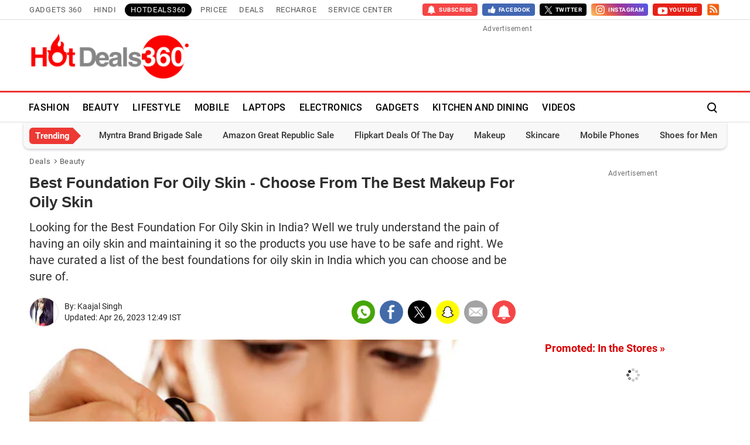

--- FILE ---
content_type: text/html; charset=UTF-8
request_url: https://hotdeals360.com/beauty/best-foundation-for-oily-skin-1859291
body_size: 35811
content:
<!DOCTYPE html>
<html lang="en">
    <head>
        <meta http-equiv="content-type" content="text/html; charset=UTF-8">
                <meta name="viewport" content="width=1200">
                <meta property="fb:pages" content="194652187678601">
        <meta property="fb:pages" content="307224649334491">
        <meta name="theme-color" content="#da0000">
                    <title>Best Foundation For Oily Skin In India (2023): Best Makeup For Oily Skin | HotDeals360</title>
                            <meta name="description" content="Best Foundation for Oily Skin: Choose Your Shade From This Collection of Best Foundations For Oily Skin. Shop from the list of best foundations in India for oily skin that will keep your face shine-free, and oil-free all day long, pick from brands like - Maybelline, Lakme, M.A.C, NYX, Revlon and others."/>
                            <meta name="keywords" content="best foundation for oily skin,best foundation,best matte foundation,best makeup for oily skin,best primer for oily skin,best powder for oily skin,best liquid foundation for oily skin" />
                                    <meta itemprop="dateModified" content="Wed, 26 Apr 2023 12:49:29 +0530" />
                
            
        <link rel="preload" as="image" href="https://hotdeals360.com/static/deals/images/hotdeals360.png">
                        <link rel="preload" as="image" href="https://i.gadgets360cdn.com/large/Best_Foundation_for_Oily_Skin_1528355212794.jpg?downsize=840:*">
                
                    <meta name="robots" content="max-image-preview:large"/>
                        <link rel="preload" href="https://hotdeals360.com/static/fonts/Roboto-Regular.woff2" as="font" crossorigin>
        <link rel="preload" href="https://hotdeals360.com/static/fonts/Roboto-Bold.woff2" as="font" crossorigin>
                <meta property="og:description" content="Best Foundation for Oily Skin: Choose Your Shade From This Collection of Best Foundations For Oily Skin. Shop from the list of best foundations in India for oily skin that will keep your face shine-free, and oil-free all day long, pick from brands like - Maybelline, Lakme, M.A.C, NYX, Revlon and others." />
        <meta property="og:title" content="Best Foundation For Oily Skin In India (2023): Best Makeup For Oily Skin | HotDeals360" /> 
        <meta property="og:site_name" content="HotDeals360" /> 
        <meta property="og:type" content="Deals">
                    
            <meta property="og:image" itemprop="image" content="https://i.gadgets360cdn.com/large/Best_Foundation_for_Oily_Skin_1528355232535.jpg">
            <meta property="og:image:width" content="630"/>
            <meta property="og:image:height" content="473"/>
                     
            <meta property="og:url" content="https://hotdeals360.com/beauty/best-foundation-for-oily-skin-1859291">            
            <link rel="canonical" href="https://hotdeals360.com/beauty/best-foundation-for-oily-skin-1859291"/>
                            <link rel="amphtml" href="https://hotdeals360.com/beauty/best-foundation-for-oily-skin-1859291/amp" />
                        <meta name="twitter:card" content="summary_large_image" />
        <meta name="twitter:site" content="HotDeals360" />
        <meta name="twitter:title" content="Best Foundation For Oily Skin In India (2023): Best Makeup For Oily Skin | HotDeals360" />
        <meta name="twitter:description" content="Best Foundation for Oily Skin: Choose Your Shade From This Collection of Best Foundations For Oily Skin. Shop from the list of best foundations in India for oily skin that will keep your face shine-free, and oil-free all day long, pick from brands like - Maybelline, Lakme, M.A.C, NYX, Revlon and others." />
        <meta name="twitter:image:src" content="https://i.gadgets360cdn.com/large/Best_Foundation_for_Oily_Skin_1528355232535.jpg" />
        <meta name="twitter:app:name:iphone" content="NDTV Gadgets" />
        <meta name="twitter:app:id:iphone" content="620437614" />
        <meta name="twitter:app:name:ipad" content="NDTV Gadgets" />
        <meta name="twitter:app:id:ipad" content="620437614" />
        <meta name="twitter:app:name:googleplay" content="NDTV Gadgets" />
        <meta name="twitter:app:id:googleplay" content="com.ndtv.gadgets" />
        <meta http-equiv="x-dns-prefetch-control" content="on" />
        <link rel="preconnect" crossorigin href="https://cdn.gadgets360.com/" />
        <link rel="preconnect" crossorigin href="https://i.gadgets360cdn.com/" />
        <link rel="preconnect" crossorigin href="https://assets.gadgets360cdn.com/" />
        <link rel="preconnect" crossorigin href="https://www.google-analytics.com/" />
        <link rel="preconnect" crossorigin href="https://sb.scorecardresearch.com/" />
        <link rel="preconnect" crossorigin href="https://www.googletagmanager.com/" />
        <link rel="preconnect" crossorigin href="https://img1a.flixcart.com/" />
        <link rel="preconnect" crossorigin href="https://rukminim1.flixcart.com/" />
        <link rel="preconnect" crossorigin href="https://images-eu.ssl-images-amazon.com/" />
        <link rel="preconnect" crossorigin href="https://n1.sdlcdn.com/" />
        <link rel="preconnect" crossorigin href="https://cf-catman.infibeam.net/" />
        <link rel="preconnect" crossorigin href="https://i.ytimg.com" />
        <link rel="preconnect" crossorigin href="https://pagead2.googlesyndication.com" />
        
                <link rel="apple-touch-icon" sizes="144x144" href="https://hotdeals360.com/static/deals/images/gadgets360_144x144.png"/>
        <link rel="apple-touch-icon" sizes="114x114" href="https://hotdeals360.com/static/deals/images/gadgets360_114x114.png"/>
        <link rel="apple-touch-icon" sizes="72x72" href="https://hotdeals360.com/static/deals/images/gadgets360_72x72.png"/>
        <link rel="apple-touch-icon" sizes="57x57" href="https://hotdeals360.com/static/deals/images/gadgets360_57x57.png"/>
        <link rel="apple-touch-icon-precomposed" href="https://hotdeals360.com/static/deals/images/gadgets360_57x57.png"/>
                <link rel="shortcut icon" href="https://hotdeals360.com/favicon.ico" />
                    <link rel="manifest" href="/manifest.json?ver=1.3"> 
                    
                    <link rel="alternate" type="application/rss+xml" title="HotDeals360.com - The Deals Blog RSS" href="https://hotdeals360.com/rss" />
                            <link rel="alternate" type="application/rss+xml" title="HotDeals360.com - The Deals Blog beauty RSS" href="https://hotdeals360.com/rss/beauty" />
                    <style>._alsee>span:before,._dlmnu li._ddmnu>a:before,._rstar span i:before,._shr>a,._sp,.alsoseetxt:before,.r_str_cont span i:before{background:url(/static/v1/images/20200407.png) no-repeat;background-position:-100% -100%;display:inline-block;font-style:normal}._icn{display:inline-block;width:1em;height:1em;stroke-width:0;stroke:currentColor;fill:currentColor}:root{--ffone:'Roboto',sans-serif;--fftwo:'Roboto Condensed',sans-serif;--color:#2e2e2e;--rcolor:#da0000;--rlogo:#ed3833;--gcolor:#00A600;--gcolormv:#078907;--pfs:16px;--pfw:700;--pd:15px;--br5:5px;--br20:20px;--btn-br:3px;--ct1:#fff;--ct2:#585858;--ct3:#444;--ct4:#595959;--ct5:#232323;--ct6:#000;--ct7:#585858;--bg1:#fff;--bg1_bd:#e1e1e1;--bg1_bd2:#f7f7f7;--bg1_bd3:#e1e1e1;--bg2:#f7f7f7;--bg2_bd:#ecebeb;--bg3:#888;--bg3_bd:#888;--bg4:#000;--bg5:#f5f9ff;--bg5_bd:#e1e1e1;--bg6:#fff;--bg6_bd:#e1e1e1;--bg7:#f7f7f7;--bg7_bd:#ecebeb;--bg8:#f2f2f2;--bg8_bd:#c1c1c1;--bg9:#fefefe;--bg10:#888;--bd1:#2e2e2e;--bd2:#2e2e2e;--bd3:#666;--bd4:#464646;--bd5:#dedede;--rg1:rgba(0,0,0,.2);--imgbdr:unset;--imgbg:none}*,:after,:before{-webkit-box-sizing:border-box;-moz-box-sizing:border-box;box-sizing:border-box}.clfix:after,.clfix:before{display:table;content:''}.cl,.clfix:after{clear:both}html{text-rendering:optimizeSpeed;touch-action:manipulation;-webkit-font-smoothing:antialiased;-moz-osx-font-smoothing:grayscale;-webkit-text-size-adjust:none;-webkit-overflow-scrolling:touch}body,html{font-family:var(--ffone);font-size:14px;line-height:1.4;margin:0;color:var(--color);background-color:var(--bg1)}a{color:var(--rcolor);text-decoration:none;cursor:pointer}a:active,a:focus,a:hover{color:inherit}:focus,a:active,a:hover{outline:0;text-decoration:none}button,input,select,textarea{border:none;background:0 0;-webkit-appearance:none}img{border:none;font-size:12px;color:transparent}@media (prefers-color-scheme:dark){img{filter:grayscale(25%)}}._btn,.btn{color:var(--ct1);background-color:var(--rcolor);border-radius:var(--btn-br);border:none;font-size:13px;font-weight:700;letter-spacing:1.5px;line-height:32px;min-width:60px;height:30px;padding:0 8px;text-transform:uppercase;display:inline-block;position:relative;outline:0;text-align:center;cursor:pointer}._btn:focus,._btn:hover,.btn:focus,.btn:hover{color:var(--ct1);box-shadow:0 4px 8px 0 var(--rg1)}._btnw{display:flex;align-items:center;background:#fff;border:1px solid var(--bd1);color:var(--rcolor);line-height:29px}._btnw:hover{color:var(--rcolor)}._btnw .sticon{display:inline-block;vertical-align:middle;margin-left:5px;width:74px}._btnw .sticon img{display:block;max-width:74px;max-height:26px;width:auto;height:auto;aspect-ratio:auto}sup{line-height:normal}ol,ul{list-style:none;margin:0;padding:0}p{margin:0 0 1.5rem}h1,h2,h3,h4,h5,h6{font-weight:600;line-height:1.4;margin:0 0 16px}h2{font-size:2rem}h3{font-size:1.75rem}h4{font-size:1.5rem}h5{font-size:1.25rem}h5{font-size:1rem}._flx{display:flex}.hide{display:none!important}.ovfhide{overflow:hidden}._src{position:absolute;display:none;left:0;right:0;top:0;bottom:0}.tbl{display:table;width:100%}.tbl-row{display:table-row;width:100%}.tbl-col{display:table-cell;vertical-align:middle}._bc{font-size:13px;line-height:14px;list-style:none;margin:15px 0 8px;letter-spacing:.7px;padding-left:var(--pdl);padding-right:var(--pdl);flex-wrap:wrap}._bc li{color:var(--ct4);padding:0 15px 0 0;position:relative}._bc li+li:before{width:5px;height:5px;content:'';position:absolute;top:4px;left:-11px;border:solid var(--ct4);border-width:1px 1px 0 0;-webkit-transform:rotate(45deg);transform:rotate(45deg)}._bc li a{color:var(--ct4)}._bc li a:hover{color:var(--rcolor)}._bc li.active{padding:0}._elp{text-overflow:ellipsis;-o-text-overflow:ellipsis;overflow:hidden;white-space:nowrap}._lc{-webkit-line-clamp:1;max-height:20px;word-break:break-word;display:-webkit-box;-webkit-box-orient:vertical;overflow:hidden}._cls{width:34px;height:34px;border:2px solid #000;border-radius:50%;position:absolute;top:0;bottom:0;left:auto;right:0;margin:auto;cursor:pointer;transform:scale(.85)}._cls:after,._cls:before{width:20px;height:2px;content:'';position:absolute;left:0;right:0;top:0;bottom:0;margin:auto;border-radius:4px;background-color:#000;transition:all .1s ease-out;transform:rotate(45deg)}._cls:before{transform:rotate(-45deg)}._arw-l,._arw-r{position:relative}._arw-l:before,._arw-r:after{content:'';position:absolute;z-index:1;top:8px;left:0;border:solid var(--bd2);border-width:0 2px 2px 0;padding:5px;transform:rotate(135deg);-webkit-transform:rotate(135deg)}._arw-r:after{left:auto;right:0;transform:rotate(-45deg);-webkit-transform:rotate(-45deg)}._arw-l:hover:before,._arw-r:hover:after{border-color:var(--rcolor)}._tg{color:var(--rcolor);font-size:12px;line-height:1.4;padding:0;margin:8px 0 0;font-weight:700;letter-spacing:1px;text-transform:uppercase}._tg>a{color:var(--rcolor);display:block}@media (min-width:1025px){._tg{margin:8px 0 0}}._big ._tg{margin:12px 0 0}._rt{width:100%}._nwsb{width:100%;position:relative;padding:0 0 10px 0;margin:30px 0;border-bottom:1px solid var(--bg1_bd);background:vra(--bg9)}._nwsb.desksub{margin:0 0 30px 0}._nwsb:before{content:'';width:100%;height:6px;display:block;background-image:repeating-linear-gradient(135deg,#fe2300 0,#fe2300 15px,transparent 15px,transparent 25px,#5b5c5d 25px,#5b5c5d 40px,transparent 40px,transparent 50px)}._nwsb ._hd{font-size:18px;line-height:normal;color:var(--color);padding:15px 10px 0 10px;margin:0}._nwsb ._tx{font-size:14px;line-height:normal;color:var(--ct3);padding:3px 10px 15px 10px;display:block}._nwsb ._nwsbin{width:100%;padding:0 10px;position:relative}._nwsb ._npt{width:100%;background-color:var(--bg2);border:1px solid var(--bg2_bd);border-radius:4px;color:var(--color);font-size:14px;padding:10px 80px 10px 5px;margin:0 0 5px;transition:all .3s ease}._nwsbin label{font-size:12px;color:transparent;opacity:0;position:absolute}._nwsb ._esnd{font-size:12px;line-height:32px;height:32px;background-color:var(--rcolor);position:relative;cursor:pointer;letter-spacing:1px;position:absolute;top:3px;right:14px;padding:0 6px}._nwsb ._esnd:hover:before{transform:scale(.8)}._nwsb .response_msg{width:100%;display:block;color:var(--gcolor);font-size:12px;line-height:1.4}._nwsb .response_msg.error{color:var(--rcolor)}._qlnk ul{flex-wrap:wrap;margin-bottom:20px}._rt ._qlnk ul{margin:0 -2px 20px -2px;padding-bottom:10px;border-bottom:1px solid var(--bg1_bd)}._qlnk li{margin:0 10px 15px 0}._rt ._qlnk li{margin:0 2px 10px 2px}._qlnk a{font-size:13px;line-height:1.2;color:var(--color);padding:10px 15px 9px;background:var(--bg2);border-radius:var(--br5);letter-spacing:1px}._qlnk a:hover{color:var(--rcolor)}._rt ._qlnk a{font-size:12px}.sponsored_tag{background:#fff100;color:var(--color);font-size:13px;line-height:17px;display:inline-block;text-transform:uppercase;padding:2px 4px}._kp_prom{background:#fafafa}.__wdgt_rhs_kpc{min-height:549px;margin-bottom:30px}._hm ._kphrzw{width:1200px}._hm .__wdgt_rhs_kpc{min-height:auto}._hm ._kphrzw .control label{opacity:.8}._rt .__wdgt_rhs_kpc{margin-bottom:30px}._vwl{width:100%;margin:25px 0 30px}._vwl ._bhd{margin:0}._vwl ._rcl{margin:0;flex-wrap:wrap}._vwl ._blttl{width:100%;font-size:16px;line-height:1.4;color:var(--color);margin:8px 0}._vwl ._thmb{width:100px;padding:5px 0;margin-left:5px;flex:none;overflow:hidden;text-align:center}._vwl ._thmb img{max-width:100px;max-height:100px;width:auto;height:auto;display:block;margin:auto}._vwl ._blttl>a{color:var(--color)}._vwl ._blttl>a:hover{color:var(--rcolor)}._vwl ._blttl>._lc{-webkit-line-clamp:3;max-height:62px}._vwl li{padding:0 0 15px 0;margin:15px 0 0 0;list-style:none;align-items:start;position:relative;border-bottom:1px solid var(--bg1_bd)}._vwl li:last-child{padding-bottom:0}._vwl li ._lbg{width:100%}._no ul{counter-reset:item}._no li{margin-left:40px;height:80px}._no li:before{content:counter(item,decimal);counter-increment:item;font-family:serif;font-size:3rem;line-height:3rem;color:var(--color);font-weight:700;position:absolute;left:-40px;top:0}._no ._blttl{margin:2px 5px 8px 0}._dcpn ._tg,._dcpn ._tg a{color:var(--gcolor)}@media (min-width:1025px){._vwl li:last-child{border-bottom:none}}._gflshw{width:96%;border-radius:10px;box-shadow:0 .0625em .1875em 0 rgb(0 0 0 / 10%),0 .6em 0 -.25em var(--rcolor),0 .6em .1875em -.25em rgb(0 0 0 / 50%);padding:15px 15px 10px 15px;margin:0 auto 20px auto;position:fixed;bottom:0;left:0;right:0;z-index:999999;background:#ebeff6;background:-moz-linear-gradient(0deg,rgb(251 118 93) 0,rgb(255 207 173) 100%);background:-webkit-linear-gradient(0deg,rgb(251 118 93) 0,rgb(255 207 173) 100%);background:linear-gradient(0deg,rgb(251 118 93) 0,rgb(255 207 173) 100%)}.gelatine{animation:gelatine .5s}@keyframes gelatine{from,to{transform:scale(1,1)}25%{transform:scale(.9,1.1)}50%{transform:scale(1.1,.9)}75%{transform:scale(.95,1.05)}}._gflshw ._gflc{width:22px;height:22px;position:absolute;top:10px;right:20px;z-index:1;background-color:var(--rcolor);border-radius:50%;cursor:pointer}._gflshw ._gflc:after,._gflshw ._gflc:before{width:5px;height:30px;content:'';position:absolute;top:-4px;right:9px;background-color:#fff;border-radius:50%;transform:rotate(45deg) scale(.5)}._gflshw ._gflc:after{transform:rotate(-45deg) scale(.5)}._gflshw ._hd{padding:0 30px 0 0;font-size:18px;font-weight:600;color:var(--color);text-transform:uppercase;position:relative}._gflshw ._hd:before{width:30px;height:4px;content:'';background-color:var(--rcolor);position:absolute;left:0;bottom:-6px;border-radius:8px}._gflshw ._gflnw{width:100%;margin:20px 0 0}._gflshw ._gflnw a{align-items:flex-start}._gflshw ._gflnw ._thmb{width:90px;height:auto;margin:0 15px 0 0;flex:none}._gflshw ._gflnw ._thmb img{max-width:90px;max-height:90px;width:auto;height:auto;margin:0;border-radius:4px}._gflshw ._gflnw ._gfntl{color:var(--color);font-size:14px;font-weight:600;line-height:1.4;word-break:break-word;display:-webkit-box!important;-webkit-box-orient:vertical;overflow:hidden;-webkit-line-clamp:3;max-height:60px}._gflshw ._gfrm{width:auto;max-width:max-content;font-size:14px;font-weight:600;color:#fff;background-color:var(--rcolor);display:inline-block;padding:5px 20px;border-radius:8px;margin:0 0 0 105px}@media (prefers-color-scheme:dark){._gflshw{box-shadow:0 .0625em .1875em 0 rgb(0 0 0 / 10%),0 .6em 0 -.25em #230202,0 .6em .1875em -.25em rgb(0 0 0 / 50%);background:#781f0e;background:linear-gradient(0deg,rgb(120 31 14) 0,rgb(145 84 31) 100%);background:linear-gradient(0deg,rgb(120 31 14) 0,rgb(145 84 31) 100%);background:linear-gradient(0deg,rgb(120 31 14) 0,rgb(145 84 31) 100%)}._gflshw ._gflc{background-color:#220302}}@media (min-width:1025px){._gflshw{width:400px;min-height:200px;position:fixed;top:60px;right:-10px;left:auto;bottom:auto;z-index:99999999;background:rgba(255,255,255,.9);border-radius:10px;backdrop-filter:blur(20px);box-shadow:0 0 28px 16px rgba(0,0,0,.2);padding:20px;border:3px solid #fff150;animation:flashpopup 1s ease;transition:background .3s ease}@keyframes flashpopup{0%{transform:translateX(10000%)}100%{transform:translateX(0)}}._gflshw:hover{background-color:#fff}._gflshw ._gflc{background-color:#e93f33}._gflshw ._hd{padding:0 30px 0 25px;font-size:20px;color:#000;line-height:28px}._gflshw ._hd:before{height:28px;background-color:#fff150;left:-20px;top:0;border-radius:0 8px 8px 0}._gflshw ._gflnw ._thmb{width:120px;margin:0 20px 0 0}._gflshw ._gflnw ._thmb img{max-width:120px;max-height:120px}._gflshw ._gflnw ._gfntl{color:#000;font-size:17px;line-height:1.3;-webkit-line-clamp:4;max-height:90px}._gflshw ._gfrm{font-size:16px;background-color:#e93f33;padding:3px 20px 5px;margin:0 0 0 140px}}._vdocnt{position:relative}._vdovrly{position:absolute;width:100%;height:100%;cursor:pointer}@font-face{font-family:Roboto;font-display:swap;font-weight:300;src:url(/static/fonts/Roboto-Light.eot);src:url(/static/fonts/Roboto-Light.eot?#iefix) format('embedded-opentype'),url(/static/fonts/Roboto-Light.woff2) format('woff2'),url(/static/fonts/Roboto-Light.woff) format('woff'),url(/static/fonts/Roboto-Light.ttf) format('truetype'),url(/static/fonts/Roboto-Light.svg#RobotoRegular) format('svg')}@font-face{font-family:Roboto;font-display:swap;font-weight:400;src:url(/static/fonts/Roboto-Regular.eot);src:url(/static/fonts/Roboto-Regular.eot?#iefix) format('embedded-opentype'),url(/static/fonts/Roboto-Regular.woff2) format('woff2'),url(/static/fonts/Roboto-Regular.woff) format('woff'),url(/static/fonts/Roboto-Regular.ttf) format('truetype'),url(/static/fonts/Roboto-Regular.svg#RobotoRegular) format('svg')}@font-face{font-family:Roboto;font-display:swap;font-weight:500;src:url(/static/fonts/Roboto-Medium.eot);src:url(/static/fonts/Roboto-Medium.eot?#iefix) format('embedded-opentype'),url(/static/fonts/Roboto-Medium.woff2) format('woff2'),url(/static/fonts/Roboto-Medium.woff) format('woff'),url(/static/fonts/Roboto-Medium.ttf) format('truetype'),url(/static/fonts/Roboto-Medium.RobotoMedium) format('svg')}@font-face{font-family:Roboto;font-display:swap;font-weight:700;src:url(/static/fonts/Roboto-Bold.eot);src:url(/static/fonts/Roboto-Bold.eot?#iefix) format('embedded-opentype'),url(/static/fonts/Roboto-Bold.woff2) format('woff2'),url(/static/fonts/Roboto-Bold.woff) format('woff'),url(/static/fonts/Roboto-Bold.ttf) format('truetype'),url(/static/fonts/Roboto-Bold.svg#RobotoBold) format('svg')}@media screen and(max-width:1200px){body{width:1200px}}._cnt{width:1200px;margin:0 auto;padding:0 10px;position:relative}._lt{width:840px}._rt{width:300px;margin-left:40px}._clt{width:200px;margin-right:40px;flex:none;margin-top:10px}._cnt._bc{margin:15px auto 8px}._arw-l:hover:before,._arw-r:hover:after{border-color:#da0000}._nrf{margin:30px auto;width:80%;padding:10px 20px;text-align:center;border:1px solid #d7dbe3;border-radius:var(--br20)}.adunit{min-height:261px;color:#707070;font-size:12px;line-height:11px;margin:auto;text-align:center;position:relative;letter-spacing:.5px}.adunit>span{display:block;text-align:center;width:100%}.topad{min-width:728px;margin:10px 0;min-height:101px;text-align:center;overflow:hidden}.topad .gads{width:auto;height:90px;position:relative;z-index:9999}._rt .adunit{margin-bottom:30px}._thdr ._cnt{justify-content:space-between}._thdr ._dlgo{width:286px;margin:0 20px 0 0;align-items:center}._thdr ._dlgo img{max-width:286px;max-height:82px;width:auto;height:auto;margin:0}._hd{line-height:47px;font-size:42px;font-weight:700;color:#2e2e2e;margin:5px 0 12px;padding:0}._shd{color:#2e2e2e;font-size:20px;font-weight:400;line-height:28px;margin-bottom:12px}._bhd{color:#0a1633;font-size:20px;font-weight:var(--pfw);letter-spacing:2px;line-height:1.3;text-transform:uppercase;padding:0 0 5px;border-bottom:3px solid #0a1633;margin:0 0 20px}._bhd a,._hd a{display:inline;color:var(--color);transition:all .2s ease}._bhd>a,._bhd>span{position:relative}._bhd>a:before,._bhd>span:before{width:0;height:0;content:'';border-left:12px solid transparent;border-right:12px solid transparent;border-top:12px solid #000;position:absolute;bottom:-21px;left:30px}._bhd a:hover,._hd a:hover{color:var(--rcolor)}._bhd ._arw-r,._hd ._arw-r{padding-right:20px}._bhd ._arw-r:after,._hd ._arw-r:after{position:relative;display:inline-block;top:-3px;right:-10px}._lcta ._hd ._arw-r:after{top:15px;padding:8px}._lcta ._introtxt{color:#2e2e2e;font-size:16px;font-weight:400;line-height:22px;margin-bottom:30px}._sricn{width:34px;height:34px;position:absolute;top:3px;right:0}._sricn:before{content:'';width:15px;height:15px;background-color:transparent;border-radius:50%;border:2px solid #000;display:inline-block;position:absolute;left:6px;top:8px}._sricn:after{content:'';width:2px;height:6px;display:inline-block;background-color:#000;position:absolute;top:20px;left:19px;transform:rotate(-43deg)}._splc{width:100%;overflow:hidden;border-bottom:1px solid #e6e6e6;flex-flow:column;align-items:center;justify-content:center;text-align:center;padding:0}._splc>._cnt{flex-flow:column;align-items:center;justify-content:center}._splc._txt{height:70px;background-color:#fff8c8}._splc img{width:100%;margin:5px auto;display:block}._splc ._hd{font-size:16px;font-weight:600;line-height:24px;color:#ff2400;padding:0;margin:0 0 5px 0}._splc ._tx{font-size:14px;line-height:20px;color:#000;margin:0;text-decoration:none}._splc ._spcl{width:25px;height:25px;background-position:62.8% 79.9%;background-size:500px;background-color:#333;border-radius:50%;position:absolute;right:5px;top:5px;cursor:pointer;transition:all .3s ease}._splc ._spcl:hover{background-color:#000}._salebn{height:90px}._salebn a{display:block}#salebanner_header{height:90px}._gnv{height:34px;padding:5px 0;justify-content:space-between;border-bottom:1px solid var(--bd5)}._gnv ._cnt{justify-content:space-between}._gnv ul{align-items:center;justify-content:center}._gnv a,.gsubscribe>span{color:#595858;display:block;font-family:var(--ffone);font-size:13px;font-weight:400;letter-spacing:.7px;line-height:18px;text-transform:uppercase;margin:2px 5px;padding:1px 5px;border-radius:3px;transition:all .2s ease}._gnv a:hover{color:var(--rlogo)}._gnv li:first-child a{margin-left:0;padding-left:0}._gnv a._act{background-color:#000;color:#fff;border-radius:20px;padding:2px 10px}._gnv sup{position:relative;line-height:normal;font-size:10px;font-weight:700;color:#fff;background:#da0000;padding:2px 4px;border-radius:20px;text-transform:capitalize;top:-2px;right:-1px}.gsubscribe>span{margin-left:0;padding-left:0}.gsocialbar a,.gsubscribe>span{padding:0;margin:0 0 0 8px;letter-spacing:.5px;cursor:pointer}.gsocialbar .gsubscribe>span,.gsocialbar a>span{display:flex;align-items:center;justify-content:center;color:#fff;padding:0 8px;border-radius:4px}.gsocialbar .gtwitter a>span{background-color:#000;display:flex;align-items:center}.gsocialbar .gtwitter a>span img{max-width:14px;max-height:14px;width:auto;height:auto;margin:0 5px 0 0;filter:invert(1)}.gsocialbar .gfacebook a>span{background-color:#4267b2}.gsocialbar .gsubscribe>span{background-color:#f54646;height:21px}.gsocialbar .gyoutube a>span{background-color:#e62117}.gsocialbar .rss a>span{padding:0}.gsocialbar span>i{float:left;width:18px;height:18px;margin-right:2px;background-size:330px}.gsocialbar .gtwitter span>i{background-position:7.4% 17.9%}.gsocialbar .gfacebook span>i{background-position:6.2% 32.2%;background-size:600px}.gsocialbar .gyoutube span>i{background-position:54.9% 51.8%}.gsocialbar .rss span>i{background-position:48.8% 51.6%;background-size:700px;width:22px;height:21px}.gsocialbar .gsubscribe span>i{background-position:39.4% 47.3%;background-size:420px;height:21px}.gsocialbar .gsubscribe>span span,.gsocialbar a>span span{padding:0;line-height:21px;font-size:10px;font-weight:700}.gsocialbar .gsubscribe a>span span{padding:0;color:#fff;font-size:10px}.gsocialbar .instagram a>span{background:#f6c868;background:-moz-linear-gradient(45deg,#f6c868 0,#f1683e 25%,#a03497 54%,#4c5cef 100%);background:-webkit-linear-gradient(45deg,#f6c868 0,#f1683e 25%,#a03497 54%,#4c5cef 100%);background:linear-gradient(45deg,#f6c868 0,#f1683e 25%,#a03497 54%,#4c5cef 100%);float:left;color:#fff;padding:0 6px;border-radius:4px;line-height:21px}.gsocialbar .instagram span>i{width:21px;height:21px;background-position:.5% 33.1%;background-size:420px}._headermovetop{padding-top:84px}.header{width:100%;background-color:#fff;border-top:3px solid var(--rlogo);border-bottom:1px solid var(--bd5);top:0;position:-webkit-sticky;position:sticky;z-index:9998;-webkit-transition:box-shadow .2s;-moz-transition:box-shadow .26s;transition:box-shadow .2s}.header ._cnt{align-items:center;padding:0 5px}.header ._dlgo{width:140px;height:41px;margin-right:20px;flex:none}.header ._dlgo img{max-height:41px;font-size:12px;color:#999}._srld .header{background-color:rgb(18 33 46 / 70%);backdrop-filter:blur(20px);box-shadow:0 0 8px 2px rgb(0 0 0 / 40%);border:none}._nv{width:100%}._nv li{position:relative;margin-right:15px}._nv li a:after{width:100%;height:3px;content:'';background-color:var(--rlogo);position:absolute;left:-1000px;right:0;bottom:0;margin:0 auto;transition:all .4s ease}._nv li:hover a:after{content:'';left:0;transition:all .4s ease}._nv li a{position:relative;overflow:hidden}._nv li a,._nv li>span{color:#000;padding:16px 4px;height:50px;line-height:51px;font-size:16px;font-weight:500;letter-spacing:.3px;font-family:var(--ffone);display:inline-flex;align-items:center;position:relative;text-transform:uppercase;cursor:pointer;white-space:nowrap}._nv em{color:transparent}._nv ._more i:after,._nv ._more i:before,._nv em{content:'';display:block;background:#555;width:5px;height:5px;margin:auto 2px;border-radius:2px;position:relative}._nv ._stknvlogo{display:none}._srld ._nv ._stknvlogo{width:55px;height:75px;display:flex;position:absolute;top:-1px;background-color:var(--bg6);border-radius:0 0 50px 50px;align-items:center;justify-content:center;box-shadow:0 3px 4px 4px rgb(64 9 9 / 30%)}._srld ._nv ._stknvlogo img{max-width:40px;max-height:64px;width:auto;height:auto;margin:0}._srld ._nv ul{margin-left:70px}._srld ._nv li a{font-size:14px;color:#fff}._srld ._sricn:before{border-color:#fff}._srld ._sricn:after{background-color:#fff}._srld ._hntfy img{filter:invert(1)}._srld ._nvdd li a{color:#333}._nvdd{position:absolute;min-width:260px;width:auto;top:100%;left:0;right:auto;z-index:1000;font-size:14px;text-align:left;background-color:#fff;box-shadow:0 15px 20px 5px var(--rg1);background-clip:padding-box;-webkit-transition:all .2s ease;opacity:0;transform:translateY(15px);visibility:hidden;border-radius:0 0 10px 10px}._nv ._nvd:hover>._nvdd{opacity:1;-webkit-transition:all .45s ease;transform:translateY(0);visibility:visible}._nvdd ul{width:100%;padding:10px 0}._srld ._nv ._nvdd ul{margin-left:0}._nvdd li{margin:0}._nvdd li:after{content:'';position:absolute;bottom:0;left:0;right:0;margin:auto;width:80%;height:1px;background:#eee}._nvdd li:last-child:after{display:none}._nvdd li a{padding:8px 15px;height:auto;color:#555;display:block;font-size:15px;font-weight:400;line-height:normal}._nvdd li a:hover{color:#e62117}._nv ._nvdd li a:after{display:none}._hntfy{width:36px;margin:0 5px 0 0;align-items:center;position:relative;cursor:pointer}._hntfy ._sntw{width:36px;height:36px;align-items:center;justify-content:center;position:relative}._hntfy ._sntw:after{width:35px;height:35px;content:'';background-color:rgba(39,42,44,.2);border-radius:50%;position:absolute;z-index:0;transition:all .2s ease;transform:scale(0)}._srld ._hntfy ._sntw:after{background-color:rgba(175,194,207,.3)}._hntfy ._sntw:hover:after,._hntfy._ontf ._sntw:after{transform:scale(1)}._hntfy img{width:24px;height:24px;margin:0 auto;position:relative;z-index:1}._hntfy ._ncnt{width:30px;height:30px;background-color:var(--rcolor);border-radius:50%;font-size:22px;font-weight:700;color:#fff;position:absolute;top:-4px;right:-7px;z-index:1;align-items:center;justify-content:center;transform:scale(.5)}._hntfy ._ntul:before{width:0;height:0;content:'';position:absolute;top:-7px;right:55px;border-left:6px solid transparent;border-right:6px solid transparent;border-bottom:7px solid #b3b3b3}._srld ._hntfy ._ntul:before{border-bottom-color:#fff}._hntfy ._ntul{width:320px;visibility:hidden;opacity:0;position:absolute;top:22px;left:-240px;background-color:var(--bg1);border-radius:5px;box-shadow:0 6px 21px 6px var(--rg1);transition:.15s all ease}._hntfy._ontf ._ntul{top:43px;height:auto;visibility:visible;opacity:1;z-index:9}._hntfy ._ntul li>a{width:100%;padding:15px;border-bottom:1px solid var(--bg1_bd3)}._hntfy ._ntul li:first-child a{border-radius:5px 5px 0 0}._hntfy ._ntul li:last-child a{border-bottom:none;border-radius:0 0 5px 5px}._hntfy ._ntul li:hover a{background:var(--bg1);background:-moz-radial-gradient(circle,#fff 0,#eee 100%);background:-webkit-radial-gradient(circle,#fff 0,#eee 100%);background:radial-gradient(circle,#fff 0,#eee 100%)}._hntfy ._nlthmb{width:120px;height:80px;border-radius:5px;flex:none}._hntfy ._nlttl{width:100%;font-size:15px;line-height:18px;padding-left:10px;color:var(--color)}._hntfy ._nlpoff{display:block;font-size:14px;font-weight:600;color:var(--gcolormv);margin-bottom:5px}._hntfy ._novly{width:100%;height:100%;position:fixed;top:0;left:0;z-index:8;background-color:transparent}.hrt{width:36px}.hrt em{color:transparent}._nvsrc{padding:16px 18px;cursor:pointer;position:relative}._nvsrc ._sricn{top:0;z-index:1}._nvsrc:after{width:35px;height:35px;content:'';background-color:rgba(39,42,44,.2);border-radius:50%;position:absolute;top:0;left:0;z-index:0;transition:all .2s ease;transform:scale(0)}._srld ._nvsrc:after{background-color:rgba(175,194,207,.3)}._nvsrc:hover:after{transform:scale(1)}._had{margin-right:10px}._had img{display:block;border-radius:5px;height:46px;border:1px solid #999}._nvsub{position:sticky;top:50px;z-index:999}._nvsub>._cnt{background-color:rgb(247 247 247 / 85%);box-shadow:0 2px 4px rgb(0 0 0 / 20%);backdrop-filter:blur(20px)}._tricolor._nvsub>._cnt{background:linear-gradient(90deg,#ffd09f 0,#fffcf8 35%,#fff 50%,#f5fff4 65%,#c2febf 100%)}._nvsub ul{align-items:center;border-radius:0 0 10px 10px;padding:0}._nvsub li:first-child{background:var(--rlogo);color:#fff;font-size:15px;font-weight:600;margin:0 20px 0 10px;padding:4px 5px 3px 10px;border-radius:6px 0 0 6px;position:relative}._nvsub li._arw-r:after{top:4px;right:-10px;padding:10px;background:var(--rlogo);border-color:transparent;border-width:0;z-index:0}._nvsub li:first-child span{position:relative;z-index:1;display:block}._nvsub li{margin-left:15px}._nvsub li a{font-size:15px;font-weight:500;color:#333;padding:12px 10px;display:block}._nvsub li a:hover{color:var(--rcolor)}._srld ._nvsub ul{width:1050px}._srld ._nvsub li{margin-left:0}._srld ._nvsub li a{font-size:14px}._srld ._nvsub li:first-child{margin:0 15px 0 10px}@-webkit-keyframes scrotation{0%{-webkit-transform:perspective(1000px) rotateX(-90deg);-moz-transform:perspective(1000px) rotateX(-90deg);transform:perspective(1000px) rotateX(-90deg)}100%{-webkit-transform:perspective(1000px) translateY(0);-moz-transform:perspective(1000px) translateY(0);transform:perspective(1000px) translateY(0)}}@keyframes scrotation{0%{-webkit-transform:perspective(1000px) rotateX(-90deg);-moz-transform:perspective(1000px) rotateX(-90deg);transform:perspective(1000px) rotateX(-90deg)}100%{-webkit-transform:perspective(1000px) translateY(0);-moz-transform:perspective(1000px) translateY(0);transform:perspective(1000px) translateY(0)}}._lsad{width:200px;margin:20px auto;text-align:center}._lsad img{max-width:150px;margin:auto;display:block}._by{color:#232323;line-height:1.4;font-size:14px;margin:10px -15px;padding:0 15px;vertical-align:middle;position:relative}._by ._tmb{width:50px;height:50px;overflow:hidden;border:1px solid var(--bg1_bd);border-radius:50%;display:inline-flex;margin-right:10px}._by ._tmb img{max-width:50px;max-height:50px;width:auto;height:auto;display:block}._by ._btxt span{display:block}._by ._tp{flex-flow:column;align-self:center}._dssbyl{justify-content:space-between;align-items:center;margin-bottom:12px}._dssbyl ._shrmove{width:300px;flex:none;margin:0}#sshmovehere{height:40px}._shr{width:100%;position:relative;justify-content:space-between;margin:-10px 0 10px;padding:0 10px}._shr li{position:relative;align-items:center;margin:0}._shr ._off,._shr a,._shr li>span{flex:none;width:40px;height:40px;border-radius:50%;font-size:0;padding:0;background-size:auto}._shr ._wp{background-color:#45a605;background-position:67.6% 35.5%}._shr ._fb{background-color:#436ba8;background-position:49.8% 35.5%}._shr ._tw{background-color:#000;display:flex;align-items:center;justify-content:center}._shr ._tw img{max-width:20px;max-height:20px;width:auto;height:auto;margin:0 auto;filter:invert(1)}._shr ._in{background-color:#0273b2;background-position:40.1% 34%}._shr ._em{background-position:76.7% 35.5%}._shr ._cm{background-position:85.8% 35.5%;position:relative}._shr ._cmcnt{width:20px;height:20px;background-color:#fe5f58;border:2px solid #fff;font-size:10px;line-height:16px;color:#fff;text-align:center;text-indent:0;position:absolute;right:-8px;top:-10px;border-radius:50%;font-weight:700;font-style:normal}._shr ._sb{background-color:#f54646;position:relative;background-position:38.8% 47.3%;font-size:0}._shr a._sb:hover i,.gsocialbar .gsubscribe a>span:hover i{-webkit-animation:drop .4s;-moz-animation:drop .4s;animation:drop .4s;-webkit-animation-timing-function:ease-in-out;-moz-animation-timing-function:ease-in-out;animation-timing-function:ease-in-out;-webkit-transform-origin:50% 6px;-moz-transform-origin:50% 6px;-ms-transform-origin:50% 6px;-o-transform-origin:50% 6px;transform-origin:50% 6px}@-webkit-keyframes drop{0%,100%{-webkit-transform:rotate(0)}20%,60%{-webkit-transform:rotate(10deg)}40%,80%{-webkit-transform:rotate(-10deg)}}@-moz-keyframes drop{0%,100%{-moz-transform:rotate(0)}20%,60%{-moz-transform:rotate(10deg)}40%,80%{-moz-transform:rotate(-10deg)}}@keyframes drop{0%,100%{-webkit-transform:rotate(0);-moz-transform:rotate(0);-ms-transform:rotate(0);-o-transform:rotate(0);transform:rotate(0)}20%,60%{-webkit-transform:rotate(10deg);-moz-transform:rotate(10deg);-ms-transform:rotate(10deg);-o-transform:rotate(10deg);transform:rotate(10deg)}40%,80%{-webkit-transform:rotate(-10deg);-moz-transform:rotate(-10deg);-ms-transform:rotate(-10deg);-o-transform:rotate(-10deg);transform:rotate(-10deg)}}._shr .snapchat{width:40px;height:40px;border-radius:50%;font-size:0;padding:0;background-color:#fffc00;cursor:pointer}._shr .snapchat a,._shr .snapchat>span{text-indent:0;display:block;overflow:hidden;display:flex}._shr .snapchat img{width:20px;height:20px;display:block;margin:auto}._shr .snapchat .fvmxvuk{border:none;background-color:#fffc00;margin:auto;display:flex;align-items:center;justify-content:center;width:auto}._shr ._off{background-color:#e1e1e1;background-position:36% 1.1%;background-size:580px}._shr .snapchat .fvmxvuk span{display:none}._dc ._clt{float:left;margin:0 20px 20px 0;padding:10px;width:220px;background:#f7f7f7}._dc ._hlt{width:100%;margin:0}._dc ._hlt ._bhd{margin:0 0 10px}._dc ._hlt ul{width:100%;padding:0;margin:0;list-style:decimal}._dc ._hlt ul li{width:100%;color:#3e433e;font-size:15px;line-height:1.3;padding:10px 10px 10px 20px;border-bottom:1px solid #d7dbe3;position:relative;list-style:none}._dc ._hlt li:before{background:var(--color);content:'';display:inline-block;margin:6px 0 0 -20px;text-align:left;width:5px;height:5px;border-radius:50%;float:left}._dc ._hlt li:last-child{border-bottom:none}._dc ._hlt li a{color:#3e433e;text-decoration:none;display:inline-block}._dc ._hlt li a:hover{color:#d0011b}._mdl{max-width:600px;width:100%;margin-top:10px;word-break:break-word}._fimg{max-width:100%;min-height:400px;margin:0 auto 1.6rem}._fimg img{width:100%;max-width:100%;height:auto;margin:0 auto;display:block}._artmdl ._llt{width:200px;margin:0 25px 0 0;flex:none}._cpt,._dc ._cpt,._dc p.ins_instory_dv_caption{color:#6c6c6c;font-size:13px;line-height:1.4;margin:0;padding:10px;background-color:#f5f5f5}._dc{color:var(--color);font-size:18px;font-weight:400;letter-spacing:0;line-height:29px}._dc ol>li>a,._dc>p>a{border-bottom:1px solid var(--rcolor);color:var(--rcolor)}._dc h2,._dc h3,._dc h4{font-weight:700;color:var(--color);margin:20px 0 10px}._dc h2{font-size:20px}._dc h3{font-size:18px}._dc h4{font-size:18px}._dc h5{font-size:18px;font-weight:700;margin:10px 0 5px}._dc div[itemscope] ul,._dc ol,._dc ul{margin:0 0 0 20px}._dc div[itemscope=""] ul>li,._dc ul>li{list-style:disc;margin-bottom:10px}._dc div[itemscope=""] ol,._dc ol{list-style:decimal;padding-left:25px}._dc div[itemscope=""] ol>li,._dc ol>li{padding-bottom:8px}._dc .ins_instory_dv{margin:20px auto;max-width:100%}._dc img{display:block;margin:0 auto;max-width:100%}._dc video{width:100%}._dc table td,._dc table th{min-width:100px}._dc blockquote{font-family:Arial;font-size:16px;position:relative;background:#f9f9f9;border-left:10px solid #ccc;margin:1.5em 20px;padding:2.5em 20px;quotes:"“" "”" "‘" "’"}._dc blockquote:after,._dc blockquote:before{color:#ccc;font-size:6em;margin-right:.1em;vertical-align:0;position:absolute}._dc blockquote:before{content:open-quote;top:34px}._dc blockquote:after{content:close-quote;bottom:-20px}._dc blockquote p:last-child{margin:0}._prwlhs{top:100px!important}</style>            
        <script type="text/javascript">
            var base_url="https://hotdeals360.com/";var redurl = "https://pricee.com/api/redirect/t.php?itemid=";var cdn_url="https://hotdeals360.com/static/";var currency_symbol='&#8377;';var is_mobile="";var deal_base_url="https://hotdeals360.com/";var app_cookie_name = 'g360app';var  hp_base_url = 'https://hotdeals360.com/handpicked-deals/';var ptype = 'article-story-detail';var layout = 'v1';var gadgetsBaseUrl = 'https://www.gadgets360.com/';
            var kostprice_base_url = 'https://apis.kostprice.com/';var kpversion = '?v=20260115.02'; var version = '?v=20260109.01'; var ENABLE_TABOOLA = '0';
            function setCookie(c_name, value, exdays) {var current = new Date();var exdate = new Date(current.getTime() + 86400000 * exdays);var c_value = escape(value) + '|' + exdate.getTime() + ((exdays == null) ? "" : "; expires=" + exdate.toUTCString() + ';path=/;');document.cookie = c_name + "=" + c_value;}
            function getCookie(cname) {var name = cname + "="; var ca = document.cookie.split(';'); for (var i = 0; i < ca.length; i++) {var c = ca[i]; while (c.charAt(0) == ' ')c = c.substring(1); if (c.indexOf(name) == 0)return c.substring(name.length, c.length); }return ""; }
            function querySt(e) {var hu = '', ft = '', value = '';hu = window.location.search.substring(1).split("&");for (var i = 0; i < hu.length; i++) {ft = hu[i].split("=");if (ft[0] == e) {var value = ft[1];}}return value;}
            function generateString(length) { return 'publisherprovidedids' + Math.floor(Math.pow(10, length - 1) + Math.random() * 9 * Math.pow(10, length - 1)) + 'hotdealsids'; }
        </script>
                            <!-- Google Tag Manager -->
            <script>
                window.dataLayer = window.dataLayer || [];
                var articleCategory = 'Beauty';
                var articleData = '1';
                if (ptype == 'article-story-detail' && articleData != '') {
                    window.dataLayer.push({"author":"Kaajal Singh","articlecategory": "Beauty","articlepara" : "31","articletitle":"Best Foundation For Oily Skin - Choose From The Best Makeup For Oily Skin","publicationyear":"2018","publicationmonth":"06","publicationday":"28","publicationdate":"2018-06-28","articlelength":"17868","language":"English","articletags":"Best Foundation For Oily Skin|Best Foundation|Best matte foundation|best makeup for oily skin|best primer for oily skin|best powder for oily skin|best liquid foundation for oily skin","articleage":"2762 days","PageType":"story","SiteName":"hotdeals360.com","Platform":"desktop", "tvc_taboola_status": "disable"});
                } else if (ptype == 'article-story-list' && articleCategory != '') {
                    window.dataLayer.push({'articlecategory' : articleCategory, 'SiteName': 'hotdeals360.com', 'PageType': 'story', 'Platform' : (is_mobile ? 'mobile' : 'desktop'), 'language' : 'english', 'tvc_taboola_status': 'disable', 'PPID' : ''});
                } else {
                    window.dataLayer.push({'SiteName': 'hotdeals360.com', 'PageType': 'story', 'Platform' : (is_mobile ? 'mobile' : 'desktop'), 'language' : 'english', 'tvc_taboola_status': 'disable', 'PPID' : ''});
                }
                (function(w,d,s,l,i){w[l]=w[l]||[];w[l].push({'gtm.start':new Date().getTime(),event:'gtm.js'});var f=d.getElementsByTagName(s)[0],j=d.createElement(s),dl=l!='dataLayer'?'&l='+l:'';j.async=true;j.src='https://www.googletagmanager.com/gtm.js?id='+i+dl;f.parentNode.insertBefore(j,f);})(window,document,'script','dataLayer','GTM-N2R2KQQ');
            </script>
            <!-- End Google Tag Manager -->
                        <script>(function(i,s,o,g,r,a,m){i['GoogleAnalyticsObject']=r;i[r]=i[r]||function(){(i[r].q=i[r].q||[]).push(arguments)},i[r].l=1*new Date();a=s.createElement(o),m=s.getElementsByTagName(o)[0];a.async=1;a.src=g;m.parentNode.insertBefore(a,m)})(window,document,'script','https://www.google-analytics.com/analytics.js','ga');ga('create', 'UA-64035266-14', 'auto');ga('set', 'dimension1', 'Kaajal Singh');ga('set', 'dimension2', 'story');ga('send', 'pageview');ga('create', 'UA-2598638-31', 'auto', {'name': 'gadgets360'});ga('gadgets360.send', 'pageview');</script>
                        <script type="text/javascript">var _comscore = _comscore || []; _comscore.push({ c1: "2", c2: "9548033" }); (function () { var s = document.createElement("script"), el = document.getElementsByTagName("script")[0]; s.async = true; s.src = "https://sb.scorecardresearch.com/beacon.js"; el.parentNode.insertBefore(s, el);})();</script>
            <noscript> <img src="https://b.scorecardresearch.com/p?c1=2&amp;c2=9548033&amp;cv=2.0&amp;cj=1" alt="" /></noscript>
            <!-- Start Google Adsense -->
            <script async='async' src='https://securepubads.g.doubleclick.net/tag/js/gpt.js'></script>
            <script>
                var googletag = googletag || {};  
                googletag.cmd = googletag.cmd || [];                 
            </script>
            <script>
                                    window.utmSrc = '';
                    var cUrl1 = new URL(window.location.href.replace(/#/g,"?"));
                    let hs1 = cUrl1.searchParams.get("utm_source");
                    if((hs1 == 'g')) {
                      window.utmSrc = '_Glance';
                    }                   
                                googletag.cmd.push(function() {
                googletag.defineSlot('/1068322/NDTV_Gadgets_hotdeal360_ROS_728x90_ATF'+window.utmSrc, [[728, 90]], 'adslot728x90ATF').setTargeting('context','best foundation for oily skin,best foundation,best matte foundation,best makeup for oily skin,best primer for oily skin,best powder for oily skin,best liquid foundation for oily skin').addService(googletag.pubads());googletag.defineSlot('/1068322/NDTV_Gadgets_hotdeal360_ROS_300x250_ATF'+window.utmSrc, [[300, 250], 'fluid'],'adslot300x250ATF').setTargeting('context','best foundation for oily skin,best foundation,best matte foundation,best makeup for oily skin,best primer for oily skin,best powder for oily skin,best liquid foundation for oily skin').addService(googletag.pubads());                googletag.pubads().enableSingleRequest();
                /*googletag.pubads().disableInitialLoad();*/
                googletag.enableServices();
                if (getCookie('PublisherProvidedIdsNew') === null || getCookie('PublisherProvidedIdsNew') === "") {
                    setCookie('PublisherProvidedIdsNew', generateString(9), "180", ".hotdeals360.com");
                }
                googletag.pubads().setPublisherProvidedId(getCookie('PublisherProvidedIdsNew'));
                });
            </script>
            <!-- End Google Adsense -->
                
        <script>
                        (function() {
            /** CONFIGURATION START **/
            var _sf_async_config = window._sf_async_config = (window._sf_async_config || {});
            _sf_async_config.uid = 34512;
            _sf_async_config.domain = 'hotdeals360.com';
            _sf_async_config.flickerControl = false;
            _sf_async_config.useCanonical = true;
            _sf_async_config.useCanonicalDomain = true;
            _sf_async_config.sections = 'Beauty';
            _sf_async_config.authors = 'Kaajal Singh';
            _sf_async_config.title = 'Best Foundation For Oily Skin - Choose From The Best Makeup For Oily Skin';
            _sf_async_config.type = 'story';
            /** CONFIGURATION END **/

            function loadChartbeat() {
                var e = document.createElement('script');
                var n = document.getElementsByTagName('script')[0];
                e.type = 'text/javascript';
                e.async = true;
                e.src = '//static.chartbeat.com/js/chartbeat.js';
                n.parentNode.insertBefore(e, n);
            }
            loadChartbeat();
          })();
        </script>
        <script async src="//static.chartbeat.com/js/chartbeat_mab.js"></script>
                    <script type="application/ld+json">{"@context" : "https://schema.org", "@type": "WebPage","description": "Best Foundation for Oily Skin: Choose Your Shade From This Collection of Best Foundations For Oily Skin. Shop from the list of best foundations in India for oily skin that will keep your face shine-free, and oil-free all day long, pick from brands like - Maybelline, Lakme, M.A.C, NYX, Revlon and others." ,"url": "https://hotdeals360.com/beauty/best-foundation-for-oily-skin-1859291","publisher": {"@type": "Organization", "name": "hotdeals360.com", "logo": "https://hotdeals360.com/static/deals/images/hotdeals360.png" } ,"name": "Best Foundation For Oily Skin In India (2023): Best Makeup For Oily Skin | HotDeals360" } </script>
                            <script type="application/ld+json">{"@context" : "https://schema.org", "@type" : "Organization", "name" : "hotdeals360.com", "url" : "https://hotdeals360.com/", "logo": "https://hotdeals360.com/static/deals/images/hotdeals360.png","sameAs" : ["https://www.facebook.com/NDTVHotDeals360", "https://twitter.com/hotdeals360"],"contactPoint" : [{ "@type" : "ContactPoint","telephone" : "+91-9350-360-360","contactType" : "customer service"}]}</script>
                <script>
                    function gqpaid(check){
                  var qurySt = function(e) {
                          var hu = window.location.search.substring(1).split("&");
                          var i;
                          for (i = 0; i < hu.length; i++) {
                              var ft = hu[i].split("=");
                              if (ft[0] == e) {
                                  return ft[1]
                              }
                          }
                      }
                 var dcheck = true
                 let ptm = '';
                 if(window.location.hash){
                  var cUrl = new URL(window.location.href.replace(/#/g,"?"));
                    let hs = cUrl.searchParams.get("utm_source");
                    let utmM = cUrl.searchParams.get("utm_medium");
                    let utmC = cUrl.searchParams.get("utm_campaign");
                    if((hs && hs.indexOf('g') !== -1)) {
                      ptm = '_Glance';
                    }
                      if(check){
                          return ptm;
                      } else if(ptm){
                            if((hs && hs.indexOf('g') !== -1)) {
                              glanceloadSCRIPTTFile('//www.googletagmanager.com/gtag/js?id=UA-2598638-83');
                              window.dataLayer = window.dataLayer || [];
                              function gtag(){dataLayer.push(arguments);}
                              gtag('js', new Date());
                              gtag('config', 'UA-2598638-83');
                            }
                        var styles = `.fbmsginner, .elex-nv,.crn-cas, .search-trigger, .sidenav-icn, .crn-cas_cnt, .bckNtdvbtn{display: none;}.ndtv-lgo-cor{left: 12px; top: 7px;}.scroll__nav .hr-scroll__item:first-child{margin-left: 45px;}`
                        var styleSheet = document.createElement("style")
                        styleSheet.type = "text/css"
                        styleSheet.innerText = styles
                        document.head.appendChild(styleSheet);
                        var links = document.getElementsByTagName('a');
                        for(var i = 0; i< links.length; i++){
                          if(dcheck(links[i].href)){
                            let u = new URL(links[i].href);
                            href = new URLSearchParams(u.search);
                            href.set("utm_source", hs);
                            href.set("utm_medium", utmM);
                            href.set("utm_campaign", utmC);
                            links[i].href = u+'#'+href.toString();
                          }
                        }
                      }
                  }
                }
                window.__glance = gqpaid(true);
                function glanceloadSCRIPTTFile(filename) {var jscodef = document.createElement('script');jscodef.setAttribute("type", "text/javascript");jscodef.setAttribute("src", filename);document.body.appendChild(jscodef);}
                window.utmSrc = typeof window.__glance !== 'undefined' || window.__glance != null ? window.__glance : '';
                    </script> 
                </script>
        <style>header{display:block}._hd{font-family:-apple-system,Arial,sans-serif;font-size:26px;font-weight:700;line-height:1.3;}</style>
    </head>
    <body class="_kpAffDealWgt">
                    <noscript><img src="https://b.scorecardresearch.com/p?c1=2&amp;c2=9548033&amp;cv=2.0&amp;cj=1" alt="" /></noscript>
            <!-- Google Tag Manager (noscript) -->
            <noscript><iframe src="https://www.googletagmanager.com/ns.html?id=GTM-N2R2KQQ" height="0" width="0" style="display:none;visibility:hidden"></iframe></noscript>
            <!-- End Google Tag Manager (noscript) -->
                
                    
                <header class="_gnv _flx" id="gnavtabs"></header>
        <section class="_thdr">
            <div class="_cnt _flx">
                <a class="_flx _dlgo" href="https://hotdeals360.com/" title="hotdeals360.com" >
                        <img src="https://hotdeals360.com/static/deals/images/hotdeals360logo.svg" alt="Hotdeals360.com" title="HotDeals360" width="286" height="82"/> 
                </a>                    <div class="adunit topad" id="deskins">
        <span>Advertisement</span>
        <div class="gads" id='adslot728x90ATF'> 
            <script>googletag.cmd.push(function() { googletag.display('adslot728x90ATF'); });</script> 
        </div>
    </div>
            </div>
        </section>
        <header class="header" id="deskheader">
    <section class="_cnt _flx">
        <nav class="_nv">
            <a href="https://hotdeals360.com/" class="_stknvlogo">
                    <img class="lazy" loading="lazy"  data-original="https://hotdeals360.com/static/deals/images/hotdeals_fire.svg"  src="https://hotdeals360.com/static/deals/images/spacer.png"  alt="Hotdeals360.com"  title="Hotdeals360.com" width="40" height="64"/>
            </a>
            <ul class="_flx">
                                    <li class="_nvd">
                                                <a href="https://hotdeals360.com/fashion#pfrom=nav" title="Fashion">Fashion</a>
                                                
                                                <div class="_nvdd _flx">
                            <ul>
                                                                    <li>
                                        <a href="https://hotdeals360.com/fashion/accessories#pfrom=nav">Accessories</a>
                                    </li>
                                                                    <li>
                                        <a href="https://hotdeals360.com/fashion/bestsellers#pfrom=nav">Bestsellers</a>
                                    </li>
                                                                    <li>
                                        <a href="https://hotdeals360.com/fashion/celebrity#pfrom=nav">Celebrity</a>
                                    </li>
                                                                    <li>
                                        <a href="https://hotdeals360.com/fashion/diy-ideas#pfrom=nav">DIY Ideas</a>
                                    </li>
                                                                    <li>
                                        <a href="https://hotdeals360.com/fashion/tips-tricks#pfrom=nav">Tips & Tricks</a>
                                    </li>
                                                                    <li>
                                        <a href="https://hotdeals360.com/fashion/women-fashion#pfrom=nav">Women Fashion</a>
                                    </li>
                                                            </ul>
                        </div>
                                            </li>
                                    <li class="_nvd">
                                                <a href="https://hotdeals360.com/beauty#pfrom=nav" title="Beauty">Beauty</a>
                                                
                                                <div class="_nvdd _flx">
                            <ul>
                                                                    <li>
                                        <a href="https://hotdeals360.com/beauty/bestsellers#pfrom=nav">Bestsellers</a>
                                    </li>
                                                                    <li>
                                        <a href="https://hotdeals360.com/beauty/celebrity#pfrom=nav">Celebrity</a>
                                    </li>
                                                                    <li>
                                        <a href="https://hotdeals360.com/beauty/diy-ideas#pfrom=nav">DIY Ideas</a>
                                    </li>
                                                                    <li>
                                        <a href="https://hotdeals360.com/beauty/hair#pfrom=nav">Hair</a>
                                    </li>
                                                                    <li>
                                        <a href="https://hotdeals360.com/beauty/makeup#pfrom=nav">Makeup</a>
                                    </li>
                                                                    <li>
                                        <a href="https://hotdeals360.com/beauty/personal-care#pfrom=nav">Personal Care</a>
                                    </li>
                                                                    <li>
                                        <a href="https://hotdeals360.com/beauty/skincare#pfrom=nav">Skincare</a>
                                    </li>
                                                                    <li>
                                        <a href="https://hotdeals360.com/beauty/tips-tricks#pfrom=nav">Tips & Tricks</a>
                                    </li>
                                                            </ul>
                        </div>
                                            </li>
                                    <li class="_nvd">
                                                <a href="https://hotdeals360.com/lifestyle#pfrom=nav" title="Lifestyle">Lifestyle</a>
                                                
                                                <div class="_nvdd _flx">
                            <ul>
                                                                    <li>
                                        <a href="https://hotdeals360.com/lifestyle/astrology#pfrom=nav">Astrology</a>
                                    </li>
                                                                    <li>
                                        <a href="https://hotdeals360.com/lifestyle/baby#pfrom=nav">Baby</a>
                                    </li>
                                                                    <li>
                                        <a href="https://hotdeals360.com/lifestyle/bestsellers#pfrom=nav">Bestsellers</a>
                                    </li>
                                                                    <li>
                                        <a href="https://hotdeals360.com/lifestyle/celebrity#pfrom=nav">Celebrity</a>
                                    </li>
                                                                    <li>
                                        <a href="https://hotdeals360.com/lifestyle/diy-ideas#pfrom=nav">DIY Ideas</a>
                                    </li>
                                                                    <li>
                                        <a href="https://hotdeals360.com/lifestyle/food-nightlife#pfrom=nav">Food & Nightlife</a>
                                    </li>
                                                                    <li>
                                        <a href="https://hotdeals360.com/lifestyle/gifts#pfrom=nav">Gifts</a>
                                    </li>
                                                                    <li>
                                        <a href="https://hotdeals360.com/lifestyle/health-fitness#pfrom=nav">Health & Fitness</a>
                                    </li>
                                                                    <li>
                                        <a href="https://hotdeals360.com/lifestyle/home-kitchen-essentials#pfrom=nav">Home & Kitchen Essentials</a>
                                    </li>
                                                                    <li>
                                        <a href="https://hotdeals360.com/lifestyle/pets#pfrom=nav">Pets</a>
                                    </li>
                                                                    <li>
                                        <a href="https://hotdeals360.com/lifestyle/tips-tricks#pfrom=nav">Tips & Tricks</a>
                                    </li>
                                                                    <li>
                                        <a href="https://hotdeals360.com/lifestyle/travel-and-leisure#pfrom=nav">Travel and Leisure</a>
                                    </li>
                                                            </ul>
                        </div>
                                            </li>
                                    <li class="_nvd">
                                                <a href="https://hotdeals360.com/gadgets/mobile-phones#pfrom=nav" title="Mobile">Mobile</a>
                                                
                                            </li>
                                    <li class="_nvd">
                                                <a href="https://hotdeals360.com/gadgets/laptops#pfrom=nav" title="Laptops">Laptops</a>
                                                
                                            </li>
                                    <li class="_nvd">
                                                <a href="https://hotdeals360.com/electronics#pfrom=nav" title="Electronics">Electronics</a>
                                                
                                                <div class="_nvdd _flx">
                            <ul>
                                                                    <li>
                                        <a href="https://hotdeals360.com/electronics/accessories#pfrom=nav">Accessories</a>
                                    </li>
                                                                    <li>
                                        <a href="https://hotdeals360.com/electronics/air-conditioners#pfrom=nav">Air Conditioners</a>
                                    </li>
                                                                    <li>
                                        <a href="https://hotdeals360.com/electronics/air-purifiers#pfrom=nav">Air Purifiers</a>
                                    </li>
                                                                    <li>
                                        <a href="https://hotdeals360.com/electronics/bestsellers#pfrom=nav">Bestsellers</a>
                                    </li>
                                                                    <li>
                                        <a href="https://hotdeals360.com/electronics/cameras#pfrom=nav">Cameras</a>
                                    </li>
                                                                    <li>
                                        <a href="https://hotdeals360.com/electronics/grooming-appliances#pfrom=nav">Grooming Appliances</a>
                                    </li>
                                                                    <li>
                                        <a href="https://hotdeals360.com/electronics/home-appliances#pfrom=nav">Home Appliances</a>
                                    </li>
                                                                    <li>
                                        <a href="https://hotdeals360.com/electronics/kitchen-appliances#pfrom=nav">Kitchen Appliances</a>
                                    </li>
                                                                    <li>
                                        <a href="https://hotdeals360.com/electronics/refrigerators#pfrom=nav">Refrigerators</a>
                                    </li>
                                                                    <li>
                                        <a href="https://hotdeals360.com/electronics/televisions#pfrom=nav">Televisions</a>
                                    </li>
                                                                    <li>
                                        <a href="https://hotdeals360.com/electronics/tips-tricks#pfrom=nav">Tips & Tricks</a>
                                    </li>
                                                                    <li>
                                        <a href="https://hotdeals360.com/electronics/washing-machines#pfrom=nav">Washing Machines</a>
                                    </li>
                                                            </ul>
                        </div>
                                            </li>
                                    <li class="_nvd">
                                                <a href="https://hotdeals360.com/gadgets#pfrom=nav" title="Gadgets">Gadgets</a>
                                                
                                                <div class="_nvdd _flx">
                            <ul>
                                                                    <li>
                                        <a href="https://hotdeals360.com/gadgets/accessories#pfrom=nav">Accessories</a>
                                    </li>
                                                                    <li>
                                        <a href="https://hotdeals360.com/gadgets/audio-video#pfrom=nav">Audio & Video</a>
                                    </li>
                                                                    <li>
                                        <a href="https://hotdeals360.com/gadgets/bestsellers#pfrom=nav">Bestsellers</a>
                                    </li>
                                                                    <li>
                                        <a href="https://hotdeals360.com/gadgets/gaming-consoles#pfrom=nav">Gaming Consoles</a>
                                    </li>
                                                                    <li>
                                        <a href="https://hotdeals360.com/gadgets/laptops#pfrom=nav">Laptops</a>
                                    </li>
                                                                    <li>
                                        <a href="https://hotdeals360.com/gadgets/mobile-phones#pfrom=nav">Mobile Phones</a>
                                    </li>
                                                                    <li>
                                        <a href="https://hotdeals360.com/gadgets/smart-wearables#pfrom=nav">Smart Wearables</a>
                                    </li>
                                                                    <li>
                                        <a href="https://hotdeals360.com/gadgets/tablets#pfrom=nav">Tablets</a>
                                    </li>
                                                                    <li>
                                        <a href="https://hotdeals360.com/gadgets/tips-tricks#pfrom=nav">Tips & Tricks</a>
                                    </li>
                                                            </ul>
                        </div>
                                            </li>
                                    <li class="_nvd">
                                                <a href="https://hotdeals360.com/electronics/kitchen-appliances#pfrom=nav" title="Kitchen And Dining">Kitchen And Dining</a>
                                                
                                            </li>
                                    <li class="_nvd">
                                                <a href="https://hotdeals360.com/videos#pfrom=nav" title="Videos">Videos</a>
                                                
                                            </li>
                                            </ul>
        </nav>
                <div class="hrt _flx">
            <div class="_nvsrc"><i class="_sricn"></i></div>
        </div>
    </section>
</header>
<div class="_nvsub _flx">
    <ul class="_cnt _flx">
        <li class="_arw-r"><span>Trending</span></li>
                <li><a href="https://hotdeals360.com/sale-offers/myntra#pfrom=trending">Myntra Brand Brigade Sale</a></li>
                <li><a href="https://hotdeals360.com/sale-offers/amazon#pfrom=trending">Amazon Great Republic Sale</a></li>
                <li><a href="https://hotdeals360.com/sale-offers/flipkart#pfrom=trending">Flipkart Deals Of The Day</a></li>
                <li><a href="https://hotdeals360.com/beauty/makeup#pfrom=trending">Makeup</a></li>
                <li><a href="https://hotdeals360.com/beauty/skincare#pfrom=trending">Skincare</a></li>
                <li><a href="https://hotdeals360.com/product/mobiles-finder#pfrom=trending">Mobile Phones</a></li>
                <li><a href="https://hotdeals360.com/fashion/types-of-shoes-for-men-1897272#pfrom=trending">Shoes for Men</a></li>
            </ul>
</div>
                <ul class="_flx _bc _cnt"><li id="b1"><a href="https://hotdeals360.com/"><span>Deals</span></a></li><li id="b2"><a href="https://hotdeals360.com/beauty"><span>Beauty</span></a></li></ul><script type="application/ld+json">{"@context":"https://schema.org","@type":"BreadcrumbList","itemListElement":[{"@type":"ListItem","position":1,"item":{"@type":"WebPage","@id":"https://hotdeals360.com/","name":"Deals"}},{"@type":"ListItem","position":2,"item":{"@type":"WebPage","@id":"https://hotdeals360.com/beauty","name":"Beauty"}},{"@type":"ListItem","position":3,"item":{"@type":"WebPage","@id":"https://hotdeals360.com/beauty/best-foundation-for-oily-skin-1859291","name":"Best Foundation For Oily Skin - Choose From The Best Makeup For Oily Skin"}}]}</script><main class="_flx _cnt">
    <article class="_lt">        
        <h1 class="_hd">
    Best Foundation For Oily Skin - Choose From The Best Makeup For Oily Skin</h1>
<div class="_shd">
    Looking for the Best Foundation For Oily Skin in India? Well we truly understand the pain of having an oily skin and maintaining it so the products you use have to be safe and right. We have curated a list of the best foundations for oily skin in India which you can choose and be sure of.</div>
                <div class="_flx _dssbyl"><div class="_by">
    <div class="_flx">
                    <span class="_tmb">
                    <img  src="https://assets.gadgets360cdn.com/content/assets/profile/kaajal.jpg?downsize=40:40"  alt="Kaajal Singh"  title="Kaajal Singh" width="50" height="50" />
            </span>
                <div class="_flx _tp">
            <span class="_btxt">
                                    <span>By: Kaajal Singh</span>
                                            </span>
            <span class="_upt">Updated: Apr 26, 2023 12:49 IST</span>
        </div>
    </div>
</div><div id="sshmovehere"></div></div>                                            <div class="_fimg">
                            <img  src="https://i.gadgets360cdn.com/large/Best_Foundation_for_Oily_Skin_1528355212794.jpg?downsize=840:*"  alt="Best Foundation For Oily Skin - Choose From The Best Makeup For Oily Skin"  title="Best Foundation For Oily Skin - Choose From The Best Makeup For Oily Skin" width="840" height="560" />
                                                    <div class="_cpt">Top 10 Best Foundation For Oily Skin in India</div>
                                            </div>
                                    
                    
                <article class="_dc">
                                            <aside class="_clt">
                                <div class="_hlt">
        <div class="_bhd">Highlights</div>
        <ul>
                            <li>Foundation for acne prone skin are finally here!</li>
                            <li>Checkout the best foundation for oily skin in India so as to shop online</li>
                            <li>Shop the best foundation for oily skin to look flawless and confident</li>
                    </ul>
    </div>
                                                    </aside>
                                        <p>Every girl knows the struggles of finding the best foundation for oily skin ever, that suits your skin type and matches your skin shade perfectly. And if you have an oily &amp; acne prone skin type, finding a good foundation for oily skin is going to be a task.</p>

<p>Your quest for the "perfect" foundation becomes even more difficult, as it becomes really difficult to find the best liquid foundation for oily skin.&nbsp;Choosing the right foundation for your skin becomes very essential as it can make or break your entire look. So, here's a list of the 11 best foundations for oily skin.</p>

<h2>11 Best Foundation For Oily Skin in India</h2>

<ol class="_inartcl-lst">
	<li><a href="#maybelline">Maybelline Fit Me! Matte+ Pore less Foundation</a></li>
	<li><a href="#lkm">Lakme Absolute Skin Natural Mousse</a></li>
	<li><a href="#loreal">L'Oreal Infallible Pro-Matte Foundation</a></li>
	<li><a href="#nyx">NYX Stay Matte But Not Flat Powder Foundation</a></li>
	<li><a href="#mb">Maybelline Fit Me! Shine Free+ Balance Stick</a></li>
	<li><a href="#mac">M.A.C Studio Fix Powder Plus Foundation</a></li>
	<li><a href="#lakmec">Lakme 9 To 5 Flawless Matte Complexion</a></li>
	<li><a href="#revlon">Revlon Colorstay Whipped Crème Makeup Foundation</a></li>
	<li><a href="#lakme">Lakme Absolute White Intense Skin Cover Foundation</a></li>
	<li><a href="#lag">L.A. Girl Pro Matte Liquid Foundation</a></li>
	<li><a href="#bobbi">Bobbi Brown Skin Long-Wear Weightless Foundation SPF 15</a></li>
</ol>

<h3 class="__pdtitle" id="maybelline">1. Maybelline Fit Me! Matte+ Pore less Foundation</h3>
<div class="_t7 dealanchor">
        <a href="https://pricee.com/api/redirect/t.php?itemid=72-31074&clicked_on=16" target="_blank" rel="nofollow" class="_imgbx">
            <img class="lazy" loading="lazy"  data-original="https://i.gadgets360cdn.com/large/Foundation-1-1565769269617.jpg"  src="https://hotdeals360.com/static/deals/images/spacer.png"  alt="Maybelline Fit Me! Matte+ Pore less Foundation"  title="Maybelline Fit Me! Matte+ Pore less Foundation"  />
    </a>
            <p class="_cpt">Maybelline Fit Me! Matte+ Pore less Foundation</p>
    
<table class="table __mpw">
    <tbody>
        <tr>
            <td colspan="3">
                                    <a target="_blank" href="https://pricee.com/api/redirect/t.php?itemid=72-31074&clicked_on=2" rel="nofollow">BUY AT</a>
                            </td>
        </tr>
                    <tr>
                                <td class="_mpstr">
                    <a href="https://pricee.com/api/redirect/t.php?itemid=72-31074&clicked_on=7" target="_blank" rel="nofollow">
                            <img class="lazy" loading="lazy"  data-original="https://assets.gadgets360cdn.com/kostprice/assets/img/nykaa_40_40.png"  src="https://hotdeals360.com/static/deals/images/spacer.png"  alt="Maybelline New York Fit Me Matte + Poreless Foundation"  title="Maybelline New York Fit Me Matte + Poreless Foundation" width="40" height="40"/>
                    </a>
                </td>
                                <td>
                    <div class="_mh">
                        <a href="https://pricee.com/api/redirect/t.php?itemid=72-31074&clicked_on=2" target="_blank" rel="nofollow">
                            <div class="_mdvtxt">
                                Maybelline New York Fit Me Matte + Poreless Foundation                                                                                            </div>
                                                    </a>
                    </div>    
                </td>
                <td>
                                            <a href="https://pricee.com/api/redirect/t.php?itemid=72-31074&clicked_on=7" target="_blank" rel="nofollow" class="_prc">&#8377; 494</a>
                        <a href="https://pricee.com/api/redirect/t.php?itemid=72-31074&clicked_on=7" target="_blank" rel="nofollow" class="_btn ">Buy</a>
                                    </td>
            </tr>
            </tbody>
</table></div>

<p>Fit Me Matte + Pore less Foundation for oily skin from Maybelline New York perfectly matches to fit the unique texture issues of girls with oily skin. The first thing that anyone would love about this makeup for oily skin product is its incredible coverage. This best foundation in India covers all the acne marks and blemishes, leaving your skin looking absolutely flawless. This foundation for oily skin feels lightweight on skin and contains micro-powders to absorb any excess oil. The foundation is buildable and does not look cakey when you apply a second layer. It has good staying power, and doesn't wear off from your skin for good 5-6 hours. It is dermatologist tested and doesn't clog pores, which is a good thing.<br />
&nbsp;</p>

<div class="proncons-wgt">
<div class="pcg">
<div class="pc_hd">Pros</div>

<ul>
	<li>Full coverage</li>
	<li>Buildable</li>
</ul>
</div>

<div class="pcr">
<div class="pc_hd">Cons</div>

<ul>
	<li>Oxidizes</li>
</ul>
</div>
</div>

<h3 class="__pdtitle" id="lkm">2. Lakme Absolute Skin Natural Mousse</h3>
<div class="_t7 dealanchor">
        <a href="https://pricee.com/api/redirect/t.php?itemid=72-1287&clicked_on=16" target="_blank" rel="nofollow" class="_imgbx">
            <img class="lazy" loading="lazy"  data-original="https://i.gadgets360cdn.com/large/Foundation-2-1565769680412.jpg"  src="https://hotdeals360.com/static/deals/images/spacer.png"  alt="Lakme Absolute Mattreal Skin Natural Mousse"  title="Lakme Absolute Mattreal Skin Natural Mousse"  />
    </a>
            <p class="_cpt">Lakme Absolute Mattreal Skin Natural Mousse</p>
    
<table class="table __mpw">
    <tbody>
        <tr>
            <td colspan="3">
                                    <a target="_blank" href="https://pricee.com/api/redirect/t.php?itemid=72-1287&clicked_on=2" rel="nofollow">BUY AT</a>
                            </td>
        </tr>
                    <tr>
                                <td class="_mpstr">
                    <a href="https://pricee.com/api/redirect/t.php?itemid=72-1287&clicked_on=7" target="_blank" rel="nofollow">
                            <img class="lazy" loading="lazy"  data-original="https://assets.gadgets360cdn.com/kostprice/assets/img/nykaa_40_40.png"  src="https://hotdeals360.com/static/deals/images/spacer.png"  alt="Lakme Foundation - Buy Lakme Absolute Mattreal Skin Natural Mousse 16hr Online in India | Nykaa"  title="Lakme Foundation - Buy Lakme Absolute Mattreal Skin Natural Mousse 16hr Online in India | Nykaa" width="40" height="40"/>
                    </a>
                </td>
                                <td>
                    <div class="_mh">
                        <a href="https://pricee.com/api/redirect/t.php?itemid=72-1287&clicked_on=2" target="_blank" rel="nofollow">
                            <div class="_mdvtxt">
                                Lakme Foundation - Buy Lakme Absolute Mattreal Skin Natural Mousse 16hr Online in India | Nykaa                                                                                            </div>
                                                    </a>
                    </div>    
                </td>
                <td>
                                            <a href="https://pricee.com/api/redirect/t.php?itemid=72-1287&clicked_on=7" target="_blank" rel="nofollow" class="_prc">&#8377; 750</a>
                        <a href="https://pricee.com/api/redirect/t.php?itemid=72-1287&clicked_on=7" target="_blank" rel="nofollow" class="_btn ">Buy</a>
                                    </td>
            </tr>
            </tbody>
</table></div>

<p>This light-weight mousse Lakme foundation for oily skin from Lakme blends in with the skin like a dream, making it one of the best makeup for oily skin in India. It also has SPF to protect your skin from harmful UV rays and makes your skin healthier. It has a very natural finish and is extremely long lasting. The Lakme absolute skin natural mousse is available in 9 different shades to suit all skin types. This Lakme foundation for oily skin has a good oil control formula that lasts on your skin for a good 5-6 hours. Its super lightweight and is definitely a must buy.&nbsp;</p>

<div class="proncons-wgt">
<div class="pcg">
<div class="pc_hd">Pros</div>

<ul>
	<li>Suitable for sensitive skin</li>
	<li>Not patchy</li>
</ul>
</div>

<div class="pcr">
<div class="pc_hd">Cons</div>

<ul>
	<li>Flakes out on dry skin</li>
</ul>
</div>
</div>

<h3 class="__pdtitle" id="loreal">3. L'Oreal Infallible Pro-Matte Foundation</h3>
<div class="_t7 dealanchor">
        <a href="https://pricee.com/api/redirect/t.php?itemid=72-257863&clicked_on=16" target="_blank" rel="nofollow" class="_imgbx">
            <img class="lazy" loading="lazy"  data-original="https://i.gadgets360cdn.com/large/Foundation-3-1565769931138.jpg"  src="https://hotdeals360.com/static/deals/images/spacer.png"  alt="L&amp;#039;Oreal Paris Infallible Pro-Matte Foundation"  title="L&amp;#039;Oreal Paris Infallible Pro-Matte Foundation"  />
    </a>
            <p class="_cpt">L'Oreal Paris Infallible Pro-Matte Foundation</p>
    
<table class="table __mpw">
    <tbody>
        <tr>
            <td colspan="3">
                                    <a target="_blank" href="https://pricee.com/api/redirect/t.php?itemid=72-257863&clicked_on=2" rel="nofollow">BUY AT</a>
                            </td>
        </tr>
                    <tr>
                                <td class="_mpstr">
                    <a href="https://pricee.com/api/redirect/t.php?itemid=72-257863&clicked_on=7" target="_blank" rel="nofollow">
                            <img class="lazy" loading="lazy"  data-original="https://assets.gadgets360cdn.com/kostprice/assets/img/nykaa_40_40.png"  src="https://hotdeals360.com/static/deals/images/spacer.png"  alt="Loreal Paris Foundation - Buy L&amp;#039;Oreal Paris Infallible Pro-Matte Foundation"  title="Loreal Paris Foundation - Buy L&amp;#039;Oreal Paris Infallible Pro-Matte Foundation" width="40" height="40"/>
                    </a>
                </td>
                                <td>
                    <div class="_mh">
                        <a href="https://pricee.com/api/redirect/t.php?itemid=72-257863&clicked_on=2" target="_blank" rel="nofollow">
                            <div class="_mdvtxt">
                                Loreal Paris Foundation - Buy L&#039;Oreal Paris Infallible Pro-Matte Foundation                                                                                            </div>
                                                    </a>
                    </div>    
                </td>
                <td>
                                            <a href="https://pricee.com/api/redirect/t.php?itemid=72-257863&clicked_on=7" target="_blank" rel="nofollow" class="_prc">&#8377; 600</a>
                        <a href="https://pricee.com/api/redirect/t.php?itemid=72-257863&clicked_on=7" target="_blank" rel="nofollow" class="_btn ">Buy</a>
                                    </td>
            </tr>
            </tbody>
</table></div>

<p>L'Oreal's Infallible Pro-Matte foundation is another great option for people with oily skin. This best foundation for oily &amp; acne prone skin has a unique formula that helps in providing your skin a smooth matte finish. It gives a clear complexion and glides smoothly on your skin. If you have oily skin, this foundation is going to be your life saviour. It stays in place all day, and doesn't look cakey. The foundation is lightweight, build-able and has medium coverage.&nbsp;</p>

<div class="proncons-wgt">
<div class="pcg">
<div class="pc_hd">Pros</div>

<ul>
	<li>Blends like a dream</li>
	<li>Light texture</li>
</ul>
</div>

<div class="pcr">
<div class="pc_hd">Cons</div>

<ul>
	<li>Not suitable for dry skin</li>
</ul>
</div>
</div>

<h3 class="__pdtitle" id="nyx">4. NYX Stay Matte But Not Flat Powder Foundation</h3>
<!--t7-72-178609|https://i.gadgets360cdn.com/large/Foundation-4-1565770507519.jpg|NYX Stay Matte But Not Flat Powder Foundation-->

<p>NYX professional makeup is a leading U.S. based company known for their products that are the best makeup for oily skin. This product gives you a seamless matte base and absorbs excess oil from your face. It has a powder formula which helps to avoid excess oil and leaves the skin with the perfect natural finish. It gives your skin a flawless finish and a natural healthy glow from within.&nbsp;<br />
&nbsp;</p>

<div class="proncons-wgt">
<div class="pcg">
<div class="pc_hd">Pros</div>

<ul>
	<li>Natural finish</li>
	<li>Blends easily</li>
</ul>
</div>

<div class="pcr">
<div class="pc_hd">Cons</div>

<ul>
	<li>Coverage not good</li>
</ul>
</div>
</div>



<h3 class="__pdtitle" id="mb">5. Maybelline Fit Me! Shine Free+ Balance Stick</h3>
<!--t7-72-108487|https://i.gadgets360cdn.com/large/Foundation-5-1565770996526.jpg|Maybelline Fit Me! Shine Free+ Balance Stick-->

<p>Maybelline's gel stick foundation has an exclusive anti-shine powder core that instantly removes any traces of oil from the face. It has a medium to full coverage and is buildable. It feels very natural on skin and the formula of the product is very creamy and blendable. The best part about this best foundation in India is that it can be applied really quickly and has a compact packaging which is great for travelling purposes making it the best makeup product for oily skin.</p>

<div class="proncons-wgt">
<div class="pcg">
<div class="pc_hd">Pros</div>

<ul>
	<li>Nice coverage</li>
	<li>Travel friendly packaging</li>
</ul>
</div>

<div class="pcr">
<div class="pc_hd">Cons</div>

<ul>
	<li>Not lightweight</li>
</ul>
</div>
</div>



<h3 class="__pdtitle" id="mac">6. M.A.C Studio Fix Powder Plus Foundation</h3>
<div class="_t7 dealanchor">
        <a href="https://pricee.com/api/redirect/t.php?itemid=72-89231&clicked_on=16" target="_blank" rel="nofollow" class="_imgbx">
            <img class="lazy" loading="lazy"  data-original="https://i.gadgets360cdn.com/large/Foundation-6-1565771427451.jpg"  src="https://hotdeals360.com/static/deals/images/spacer.png"  alt="M.A.C Studio Fix Powder Plus Foundation"  title="M.A.C Studio Fix Powder Plus Foundation"  />
    </a>
            <p class="_cpt">M.A.C Studio Fix Powder Plus Foundation</p>
    
<table class="table __mpw">
    <tbody>
        <tr>
            <td colspan="3">
                                    <a target="_blank" href="https://pricee.com/api/redirect/t.php?itemid=72-89231&clicked_on=2" rel="nofollow">BUY AT</a>
                            </td>
        </tr>
                    <tr>
                                <td class="_mpstr">
                    <a href="https://pricee.com/api/redirect/t.php?itemid=72-89231&clicked_on=7" target="_blank" rel="nofollow">
                            <img class="lazy" loading="lazy"  data-original="https://assets.gadgets360cdn.com/kostprice/assets/img/nykaa_40_40.png"  src="https://hotdeals360.com/static/deals/images/spacer.png"  alt="M.A.C Foundation - Buy M.A.C Studio Fix Powder Plus Foundation"  title="M.A.C Foundation - Buy M.A.C Studio Fix Powder Plus Foundation" width="40" height="40"/>
                    </a>
                </td>
                                <td>
                    <div class="_mh">
                        <a href="https://pricee.com/api/redirect/t.php?itemid=72-89231&clicked_on=2" target="_blank" rel="nofollow">
                            <div class="_mdvtxt">
                                M.A.C Foundation - Buy M.A.C Studio Fix Powder Plus Foundation                                                                                            </div>
                                                    </a>
                    </div>    
                </td>
                <td>
                                            <a href="https://pricee.com/api/redirect/t.php?itemid=72-89231&clicked_on=7" target="_blank" rel="nofollow" class="_prc">&#8377; 2,500</a>
                        <a href="https://pricee.com/api/redirect/t.php?itemid=72-89231&clicked_on=7" target="_blank" rel="nofollow" class="_btn ">Buy</a>
                                    </td>
            </tr>
            </tbody>
</table></div>

<p>This is a one-step powder foundation which helps in hiding pores and is the best oily skin foundation ever. This piece from M.A.C. is such a versatile product, it can be used as a compact powder as well as foundation also. It has a matte texture and a medium coverage. It feels very smooth on skin and doesn't look cakey at all. Available in 37 shades, the M.A.C. Studio Fix Powder Plus Foundation is a must buy product.<br />
&nbsp;</p>

<div class="proncons-wgt">
<div class="pcg">
<div class="pc_hd">Pros</div>

<ul>
	<li>Good shade range</li>
	<li>Medium to full coverage</li>
</ul>
</div>

<div class="pcr">
<div class="pc_hd">Cons</div>

<ul>
	<li>Expensive</li>
</ul>
</div>
</div>



<h3 class="__pdtitle" id="lakmec">7. Lakme 9 To 5 Flawless Matte Complexion</h3>
<div class="_t7 dealanchor">
        <a href="https://pricee.com/api/redirect/t.php?itemid=72-1313&clicked_on=16" target="_blank" rel="nofollow" class="_imgbx">
            <img class="lazy" loading="lazy"  data-original="https://i.gadgets360cdn.com/large/Foundation-7-1565771847300.jpg"  src="https://hotdeals360.com/static/deals/images/spacer.png"  alt="Lakme 9 To 5 Flawless Matte Complexion"  title="Lakme 9 To 5 Flawless Matte Complexion"  />
    </a>
            <p class="_cpt">Lakme 9 To 5 Flawless Matte Complexion</p>
    
<table class="table __mpw">
    <tbody>
        <tr>
            <td colspan="3">
                                    <a target="_blank" href="https://pricee.com/api/redirect/t.php?itemid=72-1313&clicked_on=2" rel="nofollow">BUY AT</a>
                            </td>
        </tr>
                    <tr>
                                <td class="_mpstr">
                    <a href="https://pricee.com/api/redirect/t.php?itemid=72-1313&clicked_on=7" target="_blank" rel="nofollow">
                            <img class="lazy" loading="lazy"  data-original="https://assets.gadgets360cdn.com/kostprice/assets/img/nykaa_40_40.png"  src="https://hotdeals360.com/static/deals/images/spacer.png"  alt="Lakme 9 To 5 Flawless Matte Complexion Compact"  title="Lakme 9 To 5 Flawless Matte Complexion Compact" width="40" height="40"/>
                    </a>
                </td>
                                <td>
                    <div class="_mh">
                        <a href="https://pricee.com/api/redirect/t.php?itemid=72-1313&clicked_on=2" target="_blank" rel="nofollow">
                            <div class="_mdvtxt">
                                Lakme 9 To 5 Flawless Matte Complexion Compact                                                                                            </div>
                                                    </a>
                    </div>    
                </td>
                <td>
                                            <a href="https://pricee.com/api/redirect/t.php?itemid=72-1313&clicked_on=7" target="_blank" rel="nofollow" class="_prc">&#8377; 405</a>
                        <a href="https://pricee.com/api/redirect/t.php?itemid=72-1313&clicked_on=7" target="_blank" rel="nofollow" class="_btn ">Buy</a>
                                    </td>
            </tr>
            </tbody>
</table></div>

<p>Lakme's 9 to 5 matte foundation for oily skin is a great option for people with oily or combination skin. It gives you a matte base with non-streaky finish so your skin looks flawless all day with this best primer for oily skin. It is also quite inexpensive and has a certain amount of SPF so you don't have to apply a layer of sunscreen over your make-up. It stays on your skin for 3-5 hours without creasing.&nbsp;<br />
&nbsp;</p>

<div class="proncons-wgt">
<div class="pcg">
<div class="pc_hd">Pros</div>

<ul>
	<li>Contains SPF</li>
	<li>Affordable</li>
</ul>
</div>

<div class="pcr">
<div class="pc_hd">Cons</div>

<ul>
	<li>No shade range</li>
</ul>
</div>
</div>



<h3 class="__pdtitle" id="revlon">8. Revlon Colorstay Whipped Crème Makeup Foundation</h3>
<div class="_t7 dealanchor">
        <a href="https://pricee.com/api/redirect/t.php?itemid=72-13724&clicked_on=16" target="_blank" rel="nofollow" class="_imgbx">
            <img class="lazy" loading="lazy"  data-original="https://i.gadgets360cdn.com/large/Foundation-8-1565772176353.jpg"  src="https://hotdeals360.com/static/deals/images/spacer.png"  alt="Revlon Colorstay Whipped Cr&amp;egrave;me Makeup Foundation"  title="Revlon Colorstay Whipped Cr&amp;egrave;me Makeup Foundation"  />
    </a>
            <p class="_cpt">Revlon Colorstay Whipped Crème Makeup Foundation</p>
    
<table class="table __mpw">
    <tbody>
        <tr>
            <td colspan="3">
                                    <a target="_blank" href="https://pricee.com/api/redirect/t.php?itemid=72-13724&clicked_on=2" rel="nofollow">BUY AT</a>
                            </td>
        </tr>
                    <tr>
                                <td class="_mpstr">
                    <a href="https://pricee.com/api/redirect/t.php?itemid=72-13724&clicked_on=7" target="_blank" rel="nofollow">
                            <img class="lazy" loading="lazy"  data-original="https://assets.gadgets360cdn.com/kostprice/assets/img/nykaa_40_40.png"  src="https://hotdeals360.com/static/deals/images/spacer.png"  alt="Revlon Foundation - Buy Revlon Colorstay Whipped Cr&amp;egrave;me Make Up"  title="Revlon Foundation - Buy Revlon Colorstay Whipped Cr&amp;egrave;me Make Up" width="40" height="40"/>
                    </a>
                </td>
                                <td>
                    <div class="_mh">
                        <a href="https://pricee.com/api/redirect/t.php?itemid=72-13724&clicked_on=2" target="_blank" rel="nofollow">
                            <div class="_mdvtxt">
                                Revlon Foundation - Buy Revlon Colorstay Whipped Cr&egrave;me Make Up                                                                                            </div>
                                                    </a>
                    </div>    
                </td>
                <td>
                                            <a href="https://pricee.com/api/redirect/t.php?itemid=72-13724&clicked_on=7" target="_blank" rel="nofollow" class="_prc">&#8377; 788</a>
                        <a href="https://pricee.com/api/redirect/t.php?itemid=72-13724&clicked_on=7" target="_blank" rel="nofollow" class="_btn ">Buy</a>
                                    </td>
            </tr>
            </tbody>
</table></div>

<p>Revlon Colorstay whipped crème foundation is another option if you're looking for a good foundation for oily skin. It has a creamy consistency and blends in your skin easily. It has medium, buildable coverage and looks completely natural on the skin. You can over with 2 layers, and it'll still look natural and doesn't give a cakey appearance. This particular foundation has a long lasting finish and stays on your face for 9-11 hours even without using a primer.<br />
&nbsp;</p>

<div class="proncons-wgt">
<div class="pcg">
<div class="pc_hd">Pros</div>

<ul>
	<li>Long lasting</li>
	<li>Buildable</li>
</ul>
</div>

<div class="pcr">
<div class="pc_hd">Cons</div>

<ul>
	<li>Not lightweight</li>
</ul>
</div>
</div>



<h3 class="__pdtitle" id="lakme">9. Lakme Absolute White Intense Skin Cover Foundation</h3>
<div class="_t7 dealanchor">
        <a href="https://pricee.com/api/redirect/t.php?itemid=72-8968&clicked_on=16" target="_blank" rel="nofollow" class="_imgbx">
            <img class="lazy" loading="lazy"  data-original="https://i.gadgets360cdn.com/large/Foundation-9-1565772748854.jpg"  src="https://hotdeals360.com/static/deals/images/spacer.png"  alt="Lakme Absolute White Intense Skin Cover Foundation"  title="Lakme Absolute White Intense Skin Cover Foundation"  />
    </a>
            <p class="_cpt">Lakme Absolute White Intense Skin Cover Foundation</p>
    
<table class="table __mpw">
    <tbody>
        <tr>
            <td colspan="3">
                                    <a target="_blank" href="https://pricee.com/api/redirect/t.php?itemid=72-8968&clicked_on=2" rel="nofollow">BUY AT</a>
                            </td>
        </tr>
                    <tr>
                                <td class="_mpstr">
                    <a href="https://pricee.com/api/redirect/t.php?itemid=72-8968&clicked_on=7" target="_blank" rel="nofollow">
                            <img class="lazy" loading="lazy"  data-original="https://assets.gadgets360cdn.com/kostprice/assets/img/nykaa_40_40.png"  src="https://hotdeals360.com/static/deals/images/spacer.png"  alt="Lakme Foundation - Buy Lakme Absolute White Intense Skin Cover Foundation"  title="Lakme Foundation - Buy Lakme Absolute White Intense Skin Cover Foundation" width="40" height="40"/>
                    </a>
                </td>
                                <td>
                    <div class="_mh">
                        <a href="https://pricee.com/api/redirect/t.php?itemid=72-8968&clicked_on=2" target="_blank" rel="nofollow">
                            <div class="_mdvtxt">
                                Lakme Foundation - Buy Lakme Absolute White Intense Skin Cover Foundation                                                                                            </div>
                                                    </a>
                    </div>    
                </td>
                <td>
                                            <a href="https://pricee.com/api/redirect/t.php?itemid=72-8968&clicked_on=7" target="_blank" rel="nofollow" class="_prc">&#8377; 675</a>
                        <a href="https://pricee.com/api/redirect/t.php?itemid=72-8968&clicked_on=7" target="_blank" rel="nofollow" class="_btn ">Buy</a>
                                    </td>
            </tr>
            </tbody>
</table></div>

<p>Lakme absolute white intense skin cover foundation is one of the best foundations for oily skin available in India. It contains vitamin B3 to nourish and purify your skin cells. This foundation ensures that the pores and the fine lines are concealed giving your skin a perfect smooth finish. It has SPF 25 and lasts up to 16 hours. This foundation for oily skin from Lakme blends in your skin very easily, and gives a very smooth and even finish.<br />
&nbsp;</p>

<div class="proncons-wgt">
<div class="pcg">
<div class="pc_hd">Pros</div>

<ul>
	<li>Lightweight</li>
	<li>Blends nicely</li>
</ul>
</div>

<div class="pcr">
<div class="pc_hd">Cons</div>

<ul>
	<li>Not for dry skin type</li>
</ul>
</div>
</div>



<h3 class="__pdtitle" id="lag">10. L.A. Girl Pro Matte Liquid Foundation</h3>
<div class="_t7 dealanchor">
        <a href="https://pricee.com/api/redirect/t.php?itemid=72-288559&clicked_on=16" target="_blank" rel="nofollow" class="_imgbx">
            <img class="lazy" loading="lazy"  data-original="https://i.gadgets360cdn.com/large/Foundation-10-1565774343172.jpg"  src="https://hotdeals360.com/static/deals/images/spacer.png"  alt="L.A. Girl Pro Matte Liquid Foundation"  title="L.A. Girl Pro Matte Liquid Foundation"  />
    </a>
            <p class="_cpt">L.A. Girl Pro Matte Liquid Foundation</p>
    
<table class="table __mpw">
    <tbody>
        <tr>
            <td colspan="3">
                                    <a target="_blank" href="https://pricee.com/api/redirect/t.php?itemid=72-288559&clicked_on=2" rel="nofollow">BUY AT</a>
                            </td>
        </tr>
                    <tr>
                                <td class="_mpstr">
                    <a href="https://pricee.com/api/redirect/t.php?itemid=72-288559&clicked_on=7" target="_blank" rel="nofollow">
                            <img class="lazy" loading="lazy"  data-original="https://assets.gadgets360cdn.com/kostprice/assets/img/nykaa_40_40.png"  src="https://hotdeals360.com/static/deals/images/spacer.png"  alt="L.A. Girl PRO Matte Foundation"  title="L.A. Girl PRO Matte Foundation" width="40" height="40"/>
                    </a>
                </td>
                                <td>
                    <div class="_mh">
                        <a href="https://pricee.com/api/redirect/t.php?itemid=72-288559&clicked_on=2" target="_blank" rel="nofollow">
                            <div class="_mdvtxt">
                                L.A. Girl PRO Matte Foundation                                                                                            </div>
                                                    </a>
                    </div>    
                </td>
                <td>
                                            <a href="https://pricee.com/api/redirect/t.php?itemid=72-288559&clicked_on=7" target="_blank" rel="nofollow" class="_prc">&#8377; 1,250</a>
                        <a href="https://pricee.com/api/redirect/t.php?itemid=72-288559&clicked_on=7" target="_blank" rel="nofollow" class="_btn ">Buy</a>
                                    </td>
            </tr>
            </tbody>
</table></div>

<p>The L.A. girl pro matte liquid foundation has a paraben free formula and is enriched with Vitamin E, B5 and sunflower oil. It is an ideal pick for day as well as night wear. This is the best foundation for oily acne prone skin as it gives full coverage and has a creamy, liquid formula for a flawless look. Its available in 21 shades, which makes this product a go-to one for every girl out there.&nbsp;<br />
&nbsp;</p>

<div class="proncons-wgt">
<div class="pcg">
<div class="pc_hd">Pros</div>

<ul>
	<li>Ultra matte</li>
	<li>Amazing shade range</li>
</ul>
</div>

<div class="pcr">
<div class="pc_hd">Cons</div>

<ul>
	<li>None</li>
</ul>
</div>
</div>

<h3 class="__pdtitle" id="bobbi">11. Bobbi Brown Skin Long-Wear Weightless Foundation SPF 15</h3>
<div class="_t7 dealanchor">
        <a href="https://pricee.com/api/redirect/t.php?itemid=72-250932&clicked_on=16" target="_blank" rel="nofollow" class="_imgbx">
            <img class="lazy" loading="lazy"  data-original="https://i.gadgets360cdn.com/large/Foundation-11-1565774748485.jpg"  src="https://hotdeals360.com/static/deals/images/spacer.png"  alt="Bobbi Brown Skin Long-Wear Weightless Foundation SPF 15"  title="Bobbi Brown Skin Long-Wear Weightless Foundation SPF 15"  />
    </a>
            <p class="_cpt">Bobbi Brown Skin Long-Wear Weightless Foundation SPF 15</p>
    
<table class="table __mpw">
    <tbody>
        <tr>
            <td colspan="3">
                                    <a target="_blank" href="https://pricee.com/api/redirect/t.php?itemid=72-250932&clicked_on=2" rel="nofollow">BUY AT</a>
                            </td>
        </tr>
                    <tr>
                                <td class="_mpstr">
                    <a href="https://pricee.com/api/redirect/t.php?itemid=72-250932&clicked_on=7" target="_blank" rel="nofollow">
                            <img class="lazy" loading="lazy"  data-original="https://assets.gadgets360cdn.com/kostprice/assets/img/nykaa_40_40.png"  src="https://hotdeals360.com/static/deals/images/spacer.png"  alt="Bobbi Brown Skin Long-Wear Weightless Foundation SPF 15"  title="Bobbi Brown Skin Long-Wear Weightless Foundation SPF 15" width="40" height="40"/>
                    </a>
                </td>
                                <td>
                    <div class="_mh">
                        <a href="https://pricee.com/api/redirect/t.php?itemid=72-250932&clicked_on=2" target="_blank" rel="nofollow">
                            <div class="_mdvtxt">
                                Bobbi Brown Skin Long-Wear Weightless Foundation SPF 15                                                                                            </div>
                                                    </a>
                    </div>    
                </td>
                <td>
                                            <a href="https://pricee.com/api/redirect/t.php?itemid=72-250932&clicked_on=7" target="_blank" rel="nofollow" class="_prc">&#8377; 3,700</a>
                        <a href="https://pricee.com/api/redirect/t.php?itemid=72-250932&clicked_on=7" target="_blank" rel="nofollow" class="_btn ">Buy</a>
                                    </td>
            </tr>
            </tbody>
</table></div>

<p>Available in 42 different shades, this foundation from Bobbi Brown another best foundation for oily skin. Its long lasting, oil-free and gives you a very natural and flawless base. It has a full coverage, and sits extremely light on your skin. If you wish to build the foundation and wear a second layer for more coverage, you can go ahead and do that. Apply with your beauty blender, brush or even your fingers - the finish still remains smooth and flawless. If budget is not an issue for you, we would highly recommend you invent in this foundation from Bobbi Brown.<br />
&nbsp;</p>

<div class="proncons-wgt">
<div class="pcg">
<div class="pc_hd">Pros</div>

<ul>
	<li>Amazing shade range</li>
	<li>Long lasting</li>
</ul>
</div>

<div class="pcr">
<div class="pc_hd">Cons</div>

<ul>
	<li>Very expensive</li>
</ul>
</div>
</div>



<h4>Foundation Tips For A Flawless Base&nbsp;</h4>

<p><strong>#1 Prep Your Skin Well</strong><br />
It doesn't matter what your skin type is, prepping your skin before applying makeup is a must. Always remember to cleanse, tone and moisturise your skin right before you put on your foundation. It will not only keep your skin hydrated, but it'll also prevent it from getting patchy. It'll help your makeup look natural and make it more seamless and flawless. Not just this, it also acts as a barrier between your makeup and skin, hence preventing the makeup to come in direct contact with your skin.</p>

<p><strong>#2 Wear Some Primer</strong><br />
A primer is very important incase you want your base to last longer. If you have visible pores on your face, wear a pore filling primer as it will not only fill your pores, but also give you a smooth and even base to work with. Wearing a primer makes sure that your foundation sticks to your skin and stays in place longer.&nbsp;</p>

<p><strong>#3 Wear A Foundation That Matches Your Skin Tone</strong><br />
If you go for a shade lighter or darker, your foundation would never look natural. Try keeping your foundation's shade as close to your actual skin tone as possible. You can mix two shades to get your own customized shade, if you want.</p>

<p><strong>#4 Blend Your Foundation Nicely</strong><br />
The whole purpose of getting a flawless base gets failed if your foundation isn't blended properly. Make it a habit to profoundly blend your foundation in your skin. You can use a stippling brush, buffing brush or a beauty blender. Just make sure that you spend enough time on your foundation.</p>

<p><strong>#5 Use A Makeup Setting Spray</strong><br />
Lock your base with a setting spray once you're done with your base. This will make sure that your makeup stays in place and does not melt away. Once you're done with your base, spritz your face with some fixing spray, and dab your beauty blender to take away any excess powder left on your face. This will give you a smooth and well blended base along with locking your makeup.&nbsp;</p>

<h4>Buying Guide : How To Buy The Right Foundation</h4>

<p><strong>#1 Choose The Formulation Acc. To Your Skin Type:</strong> If you have oily skin, instead of going for a dewy finish, go for a matte foundation. And if you are from the dry skin family, choose for a dewy finish formulation as it won't dry out your skin further.&nbsp;</p>

<p><strong>#2 Check The Coverage:</strong> Depending on whether you want a full coverage foundation or a medium coverage, make your choice.</p>

<p><strong>#3&nbsp; Staying Power:</strong> Look out for products that have more staying power. A long lasting foundation is better than one which fades away after a few hours.&nbsp;</p>

<h4>FAQs</h4>

<p><strong>Q. What is the shelf life of a foundation?</strong><br />
A. &nbsp; 6 - 8 months&nbsp;</p>

<p><strong>Q. My foundation oxidizes on my face. What to do?</strong><br />
A. Take a shade lighter or darker, depending on the colour your foundation oxidizes to.</p>

<p><strong>Q. How can I&nbsp;make my foundation more hydrating?</strong><br />
A. &nbsp;Wear a good, hydrating moisturizer before applying any makeup on your face. This will keep your skin moisturized no matter how matte your &nbsp;foundation is.</p>

<p><strong>Q. Can I mix foundation and primer?</strong><br />
A. &nbsp; Yes, you can. However, it's advised to do it in two steps instead of one.</p>

<p><strong>Q. Which tool to use for foundation?</strong><br />
A. &nbsp;Go for a stippling brush, buffing brush or a beauty blender.</p>

<p><strong>Q. Is foundation good for your skin?</strong><br />
A. &nbsp;A foundation is a makeup product, it won't add any additional health to your skin. However, if you use a bad quality foundation - it may definitely do some damage.</p>

<p><strong>Q. Is liquid or powder foundation better for oily skin?</strong><br />
A.&nbsp; If you have oily skin, opt for powder foundations as they have a much drier texture and finish as compared to liquid foundations.&nbsp;</p>

<p><strong>Q. Which foundations are best for oily skin?</strong><br />
A.&nbsp;Any foundation that is matte, and not dewy is great for people with oily skin. You can go for L'Oreal Infallible Pro-Matte Foundation, Lakme Absolute Skin Natural Mousse or even L.A. Girl Pro Matte Liquid Foundation.<br />
If budget is not an issue for you, you can try out the Bobbi Brown Skin Long-Wear Weightless Foundation SPF 15 too.&nbsp;</p>

<p><strong>Q. Which makeup brand is best for oily skin?</strong><br />
A. Based on our experience, we strongly feel that Maybelline is the best makeup brand that produces amazing products for girls with oily skin. From foundations to compacts to concealers, they have it all sorted. Their products are affordable as well.</p>

<p><u><strong>Also Read:</strong></u><br />
<a href="https://hotdeals360.com/fashion-and-beauty/best-sunscreens-for-oily-skin-in-india-2009748">10 Best Sunscreens for Oily, Acne-Prone Skin</a><br />
<a href="https://hotdeals360.com/fashion-and-beauty/best-toners-for-oily-skin-1869942">Best Toners for Oily Skin</a><br />
<a href="https://hotdeals360.com/fashion-and-beauty/20-best-sunscreens-in-india-for-oily-dry-skin-1889366">20 Best Sunscreens in India</a></p>                    <div class="_fln">
    For the <a href="https://hotdeals360.com">latest deals, offers</a> and <a href="https://hotdeals360.com/news">news</a>,
    follow HotDeals360 on <a href="https://www.facebook.com/NDTVHotDeals360" rel="noopener noreferrer nofollow" target="_blank" onclick="javascript:ga('send', 'event', 'Social Subscribe', 'Click', 'FB');">Facebook</a>, <a href="https://twitter.com/HotDeals360" rel="noopener noreferrer nofollow" target="_blank" onclick="javascript:ga('send', 'event', 'Social Subscribe', 'Click', 'Twitter');" >Twitter</a>, <a href="https://www.instagram.com/ndtvhotdeals360/" rel="noopener noreferrer nofollow" target="_blank" onclick="javascript:ga('send', 'event', 'Social Subscribe', 'Click', 'Instagram');" >Instagram</a>, <a href="https://news.google.com/publications/CAAqBwgKMLahlQswr4KrAw?hl=en-IN&gl=IN&ceid=IN:en" rel="noopener noreferrer nofollow" target="_blank" onclick="javascript:ga('send', 'event', 'Social Subscribe', 'Click', 'Google News');" >Google News</a> and subscribe to our <a href="https://www.youtube.com/channel/UCw6UQiuA5RUaXZKXnGkP7AQ?sub_confirmation=1" rel="noopener noreferrer nofollow" target="_blank" onclick="javascript:ga('send', 'event', 'Social Subscribe', 'Click', 'Youtube');" >YouTube channel</a>.
    </div>
    <div class="_dct">The HotDeals360 team writes about stuff we think you'll like. HotDeals360 has affiliate partnerships, so we get a share of the revenue from your purchase.</div>
                </article>
                                <div class="_tlnk">
                    <div class="_tpt">Topic</div>
                                                <a href="https://hotdeals360.com/search?q=Best+Foundation+For+Oily+Skin" rel="noopener noreferrer nofollow">Best Foundation For Oily Skin</a>
                                                <a href="https://hotdeals360.com/search?q=Best+Foundation" rel="noopener noreferrer nofollow">Best Foundation</a>
                                                <a href="https://hotdeals360.com/search?q=Best+matte+foundation" rel="noopener noreferrer nofollow">Best matte foundation</a>
                                    </div>
                                
                <div class="_rmd">
    <div class="_bhd">
        <a class="_arw-r" href="https://hotdeals360.com/beauty/makeup">More From Makeup</a>    </div>
    <ul class="_flx">
                <li class="_flx">
            <a href="https://hotdeals360.com/beauty/sensitive-skin-win-the-best-hypoallergenic-bronzers-and-blushes-10755477" class="_thmb">
                    <img class="lazy" loading="lazy"  data-original="https://i.gadgets360cdn.com/large/Untitled-design-14-1768476633084.png?downsize=186:*"  src="https://hotdeals360.com/static/deals/images/spacer.png"  alt="Sensitive Skin Win: The Best Hypoallergenic Bronzers and Blushes"  title="Sensitive Skin Win: The Best Hypoallergenic Bronzers and Blushes" width="186" height="124"/>
            </a>
            <div class="_rcl">
                                <div class="_blttl">
                    <a class="_lc" href="https://hotdeals360.com/beauty/sensitive-skin-win-the-best-hypoallergenic-bronzers-and-blushes-10755477">Sensitive Skin Win: The Best Hypoallergenic Bronzers and Blushes</a>
                </div>
            </div>
        </li>
                <li class="_flx">
            <a href="https://hotdeals360.com/beauty/makeup-dupes-to-achieve-a-kylie-jenner-inspired-look-10467712" class="_thmb">
                    <img class="lazy" loading="lazy"  data-original="https://i.gadgets360cdn.com/large/Untitled-design-16-1767783742900.png?downsize=186:*"  src="https://hotdeals360.com/static/deals/images/spacer.png"  alt="Makeup Dupes To Achieve A Kylie Jenner-Inspired Look"  title="Makeup Dupes To Achieve A Kylie Jenner-Inspired Look" width="186" height="124"/>
            </a>
            <div class="_rcl">
                                <div class="_blttl">
                    <a class="_lc" href="https://hotdeals360.com/beauty/makeup-dupes-to-achieve-a-kylie-jenner-inspired-look-10467712">Makeup Dupes To Achieve A Kylie Jenner-Inspired Look</a>
                </div>
            </div>
        </li>
                <li class="_flx">
            <a href="https://hotdeals360.com/beauty/top-cream-blush-for-a-sculpted-sun-kissed-winter-glow-on-myntra-10129005" class="_thmb">
                    <img class="lazy" loading="lazy"  data-original="https://i.gadgets360cdn.com/large/cream-blushes-1767160350530.jpg?downsize=186:*"  src="https://hotdeals360.com/static/deals/images/spacer.png"  alt="Top Cream Blush for a Sculpted &amp;amp; Sun-Kissed Winter Glow on Myntra"  title="Top Cream Blush for a Sculpted &amp;amp; Sun-Kissed Winter Glow on Myntra" width="186" height="124"/>
            </a>
            <div class="_rcl">
                                <div class="_blttl">
                    <a class="_lc" href="https://hotdeals360.com/beauty/top-cream-blush-for-a-sculpted-sun-kissed-winter-glow-on-myntra-10129005">Top Cream Blush for a Sculpted & Sun-Kissed Winter Glow on Myntra</a>
                </div>
            </div>
        </li>
                <li class="_flx">
            <a href="https://hotdeals360.com/beauty/master-the-viral-technique-with-the-best-makeup-blending-tools-from-myntra-9868792" class="_thmb">
                    <img class="lazy" loading="lazy"  data-original="https://i.gadgets360cdn.com/large/thumb-1-1766395070717.jpg?downsize=186:*"  src="https://hotdeals360.com/static/deals/images/spacer.png"  alt="Master the Viral Technique with the Best Makeup Blending Tools from Myntra"  title="Master the Viral Technique with the Best Makeup Blending Tools from Myntra" width="186" height="124"/>
            </a>
            <div class="_rcl">
                                <div class="_blttl">
                    <a class="_lc" href="https://hotdeals360.com/beauty/master-the-viral-technique-with-the-best-makeup-blending-tools-from-myntra-9868792">Master the Viral Technique with the Best Makeup Blending Tools from Myntra</a>
                </div>
            </div>
        </li>
                <li class="_flx">
            <a href="https://hotdeals360.com/beauty/discover-the-best-makeup-picks-from-myglamm-on-myntra-define-your-shine-9867094" class="_thmb">
                    <img class="lazy" loading="lazy"  data-original="https://i.gadgets360cdn.com/large/makeup-products-1766391307003.jpg?downsize=186:*"  src="https://hotdeals360.com/static/deals/images/spacer.png"  alt="Discover the Best Makeup Picks from MyGlamm on Myntra: Define Your Shine"  title="Discover the Best Makeup Picks from MyGlamm on Myntra: Define Your Shine" width="186" height="124"/>
            </a>
            <div class="_rcl">
                                <div class="_blttl">
                    <a class="_lc" href="https://hotdeals360.com/beauty/discover-the-best-makeup-picks-from-myglamm-on-myntra-define-your-shine-9867094">Discover the Best Makeup Picks from MyGlamm on Myntra: Define Your Shine</a>
                </div>
            </div>
        </li>
                <li class="_flx">
            <a href="https://hotdeals360.com/beauty/best-kohl-and-kajal-sticks-under-rs-99-for-smudge-free-makeup-look-9831480" class="_thmb">
                    <img class="lazy" loading="lazy"  data-original="https://i.gadgets360cdn.com/large/kajal-stick-1765964284906.jpg?downsize=186:*"  src="https://hotdeals360.com/static/deals/images/spacer.png"  alt="Best Kohl and Kajal Sticks Under &amp;amp;#8377; 99 For Smudge-Free Makeup Look"  title="Best Kohl and Kajal Sticks Under &amp;amp;#8377; 99 For Smudge-Free Makeup Look" width="186" height="124"/>
            </a>
            <div class="_rcl">
                                <div class="_blttl">
                    <a class="_lc" href="https://hotdeals360.com/beauty/best-kohl-and-kajal-sticks-under-rs-99-for-smudge-free-makeup-look-9831480">Best Kohl and Kajal Sticks Under &#8377; 99 For Smudge-Free Makeup Look</a>
                </div>
            </div>
        </li>
                <li class="_flx">
            <a href="https://hotdeals360.com/beauty/maybelline-vs-lakm-which-foundation-is-best-for-you-9797831" class="_thmb">
                    <img class="lazy" loading="lazy"  data-original="https://i.gadgets360cdn.com/large/Untitled-design-64-1765533971102.png?downsize=186:*"  src="https://hotdeals360.com/static/deals/images/spacer.png"  alt="Maybelline vs. Lakm&amp;eacute;: Which Foundation is Best for You?"  title="Maybelline vs. Lakm&amp;eacute;: Which Foundation is Best for You?" width="186" height="124"/>
            </a>
            <div class="_rcl">
                                <div class="_blttl">
                    <a class="_lc" href="https://hotdeals360.com/beauty/maybelline-vs-lakm-which-foundation-is-best-for-you-9797831">Maybelline vs. Lakmé: Which Foundation is Best for You?</a>
                </div>
            </div>
        </li>
                <li class="_flx">
            <a href="https://hotdeals360.com/beauty/best-make-up-and-beauty-essentials-from-just-herbs-on-myntra-9779088" class="_thmb">
                    <img class="lazy" loading="lazy"  data-original="https://i.gadgets360cdn.com/large/thumb-1-1765282978244.jpg?downsize=186:*"  src="https://hotdeals360.com/static/deals/images/spacer.png"  alt="Best Make-Up And Beauty Essentials From Just Herbs on Myntra"  title="Best Make-Up And Beauty Essentials From Just Herbs on Myntra" width="186" height="124"/>
            </a>
            <div class="_rcl">
                                <div class="_tg"><a href="https://hotdeals360.com/beauty/personal-care-beauty">Personal Care & Beauty</a></div>
                                <div class="_blttl">
                    <a class="_lc" href="https://hotdeals360.com/beauty/best-make-up-and-beauty-essentials-from-just-herbs-on-myntra-9779088">Best Make-Up And Beauty Essentials From Just Herbs on Myntra</a>
                </div>
            </div>
        </li>
            </ul>
</div>
                    
                    
            <ul class="_shr _shrmove _flx">
        <li class="_flx">
            <a class="_wp _sp" href="whatsapp://send?text=https://hotdeals360.com/beauty/best-foundation-for-oily-skin-1859291" target="_blank" rel="noopener noreferrer nofollow" data-tooltip="Share on Whatsapp" title="Share on Whatsapp" data-platform="whatsapp"></a>
        </li>
        <li class="_flx">
            <a class="_fb _sp" href="https://www.facebook.com/sharer.php?u=https%3A%2F%2Fhotdeals360.com%2Fbeauty%2Fbest-foundation-for-oily-skin-1859291&t=Best%20Foundation%20For%20Oily%20Skin%20-%20Choose%20From%20The%20Best%20Makeup%20For%20Oily%20Skin" target="_blank" rel="noopener noreferrer nofollow" onclick="return !window.open(this.href, 'facebook', 'width=500,height=500')"  data-tooltip="Share on Facebook" title="Share on Facebook" data-platform="facebook">
                Facebook
            </a>
        </li>
        <li class="_flx">
            <a class="_tw" href="https://twitter.com/intent/tweet?url=https%3A%2F%2Fhotdeals360.com%2Fbeauty%2Fbest-foundation-for-oily-skin-1859291&text=Best%20Foundation%20For%20Oily%20Skin%20-%20Choose%20From%20The%20Best%20Makeup%20For%20Oily%20Skin" target="_blank" rel="noopener noreferrer nofollow" data-tooltip="Share on Twitter" title="Share on Twitter" data-platform="twitter">
                                    <img class="lazy" src="https://hotdeals360.com/static/deals/images/spacer.png" data-original="https://cdn.gadgets360.com/content/assets/twitter_x_icon.svg" alt="Share on Twitter" title="Share on Twitter" width="20" height="20"/>
                                <span class="_flnm">Twitter</span>
            </a>
        </li>
        <li class="snapchat snapchat-creative-kit-share" data-share-url="https://hotdeals360.com/beauty/best-foundation-for-oily-skin-1859291&snapchat=1" data-size="large" data-text="true" data-platform="snapchat">
                        <span onclick="window.open('https://www.snapchat.com/scan?attachmentUrl=https%3A%2F%2Fhotdeals360.com%2Fbeauty%2Fbest-foundation-for-oily-skin-1859291%26snapchat%3D1', '_blank', 'toolbar=yes,scrollbars=yes,resizable=yes,top=400,left=400,width=600,height=600');" rel="noopener, noreferrer">
                <img src="https://hotdeals360.com/static/deals/images/logo-snapchat.svg" alt=""/>
            </span>    
                    </li>
        <li class="_flx">
            <a class="_em _sp" href="mailto:?Subject=Best Foundation For Oily Skin - Choose From The Best Makeup For Oily Skin&body=https://hotdeals360.com/beauty/best-foundation-for-oily-skin-1859291" rel="noopener noreferrer nofollow"  data-tooltip="Send an Email" title="Send an Email" data-platform="email">
                Email
            </a>
        </li>
                    </ul>
    </article>
    <aside class="_rt">
                    <div class="adunit" id="deskinsmrec">
            <!-- /1068322/NDTV_Gadgets_hotdeal360_Homepage_300x250_ATF -->
            <span>Advertisement</span>
            <div class="gads" id='adslot300x250ATF'> 
                <script>googletag.cmd.push(function() { googletag.display('adslot300x250ATF'); });</script> 
            </div>
        </div>

        <div class="__wdgt_rhs_kpc" id="__kpw_prodt_rhs"></div>
        <div class="_nvshrw _flx">
    <span class="_shttl">Follow Us</span>
    <ul class="_flx">
        <li class="_flx _fbicn">
            <a href="https://www.facebook.com/NDTVHotDeals360" class="_flx" target="_blank" rel="noopener noreferrer nofollow" aria-label="Facebook">
                <img src="https://hotdeals360.com/static/v1/images/ss_facebook_icon.svg" alt="" width="34" height="34" />
            </a>
        </li>
        <li class="_flx _twicn">
            <a href="https://twitter.com/HotDeals360" class="_flx" target="_blank" rel="noopener noreferrer nofollow" aria-label="Twitter">
                <img src="https://cdn.gadgets360.com/content/assets/twitter_x_icon.svg" alt="" width="18" height="18" />
            </a>
        </li>
        <li class="_flx _ytbicn">
            <a href="https://www.youtube.com/c/HotDeals360ndtv" class="_flx" target="_blank" rel="noopener noreferrer nofollow" aria-label="Youtube">
                <img src="https://hotdeals360.com/static/v1/images/ss_youtube_icon.svg" alt="" width="34" height="34" />
            </a>
        </li>
        <li class="_flx insta">
            <a href="https://www.instagram.com/ndtvhotdeals360/" class="_flx" target="_blank" aria-label="Instagram">
                <img src="https://hotdeals360.com/static/v1/images/ss_insta_icon.svg" alt="" width="34" height="34" />
            </a>
        </li>
        <li class="_flx _gnws">
            <a href="https://news.google.com/publications/CAAqBwgKMLahlQswr4KrAw" class="_flx" target="_blank" aria-label="Instagram">
                <img src="https://hotdeals360.com/static/v1/images/ss_googlenews_icon.svg" alt="" width="40" height="40" />
            </a>
        </li>
        <li class="_flx _rssicn">
            <a href="https://hotdeals360.com/rss" class="_flx" aria-label="RSS">
                <img src="https://hotdeals360.com/static/v1/images/ss_rss_icon.svg" alt="" width="34" height="34" />
            </a>
        </li>
    </ul>
</div>
<div class="_nwsb desksub">
    <div class="_hd">Fear of Missing Out Best Deals?</div>
    <span class="_tx">Subscribe to our newsletter. Now!</span>
     
        <form class="_nwsbin" id="newsletterSubscribeForm" name="newsletterSubscribeForm" action="" method="post">
            
        <input type="text" name="email" id="news_email" placeholder="Enter email to stay updated" class="_npt"  data-label="email" />
        <label for="news_email">Enter email to stay updated</label>
        <span class="_esnd _btn sucrb_btn">Subscribe</span>
        <span class="response_msg" id="news_response_msg"></span>
      
    </form>    
            
</div><div class="_vwl  ">
    <div class="_bhd">
                Recommended            </div>
    <ul>
                <li class="_flx">
            <div class="_lbg">
                <div class="_blttl">
                    <a class="_lc" href="https://hotdeals360.com/beauty/best-makeup-products-from-lakme-be-jewel-collection-myntra-favourites-9656830" title="Best Makeup Products From Lakme Be Jewel Collection: Myntra Favourites">
                        Best Makeup Products From Lakme Be Jewel Collection: Myntra Favourites                    </a>
                </div>
            </div>
                        <a href="https://hotdeals360.com/beauty/best-makeup-products-from-lakme-be-jewel-collection-myntra-favourites-9656830" class="_thmb">
                    <img class="lazy" loading="lazy"  data-original="https://i.gadgets360cdn.com/large/lakme-makeups-1763464056325.jpg?downsize=100:*"  src="https://hotdeals360.com/static/deals/images/spacer.png"  alt="Best Makeup Products From Lakme Be Jewel Collection: Myntra Favourites"  title="Best Makeup Products From Lakme Be Jewel Collection: Myntra Favourites" width="100" height="67"/>
            </a>
                    </li>
                <li class="_flx">
            <div class="_lbg">
                <div class="_blttl">
                    <a class="_lc" href="https://hotdeals360.com/beauty/best-weightless-foundations-under-599-on-myntra-for-a-flawless-base-9536449" title="Best Weightless Foundations Under ₹599 on Myntra: For A Flawless Base">
                        Best Weightless Foundations Under ₹599 on Myntra: For A Flawless Base                    </a>
                </div>
            </div>
                        <a href="https://hotdeals360.com/beauty/best-weightless-foundations-under-599-on-myntra-for-a-flawless-base-9536449" class="_thmb">
                    <img class="lazy" loading="lazy"  data-original="https://i.gadgets360cdn.com/large/foundations-1761725345139.jpg?downsize=100:*"  src="https://hotdeals360.com/static/deals/images/spacer.png"  alt="Best Weightless Foundations Under ₹599 on Myntra: For A Flawless Base"  title="Best Weightless Foundations Under ₹599 on Myntra: For A Flawless Base" width="100" height="67"/>
            </a>
                    </li>
                <li class="_flx">
            <div class="_lbg">
                <div class="_blttl">
                    <a class="_lc" href="https://hotdeals360.com/beauty/best-hilary-rhoda-makeup-must-haves-in-the-myntra-sale-2025-9452569" title="Best Hilary Rhoda Makeup Must-Haves in the Myntra Sale 2025">
                        Best Hilary Rhoda Makeup Must-Haves in the Myntra Sale 2025                    </a>
                </div>
            </div>
                        <a href="https://hotdeals360.com/beauty/best-hilary-rhoda-makeup-must-haves-in-the-myntra-sale-2025-9452569" class="_thmb">
                    <img class="lazy" loading="lazy"  data-original="https://i.gadgets360cdn.com/large/makeup-products-1760435125979.jpg?downsize=100:*"  src="https://hotdeals360.com/static/deals/images/spacer.png"  alt="Best Hilary Rhoda Makeup Must-Haves in the Myntra Sale 2025"  title="Best Hilary Rhoda Makeup Must-Haves in the Myntra Sale 2025" width="100" height="67"/>
            </a>
                    </li>
                <li class="_flx">
            <div class="_lbg">
                <div class="_blttl">
                    <a class="_lc" href="https://hotdeals360.com/beauty/beginners-makeup-kit-must-have-products-from-maybelline-on-myntra-9405436" title="Beginner&#039;s Makeup Kit: Must-Have Products from Maybelline on Myntra">
                        Beginner's Makeup Kit: Must-Have Products from Maybelline on Myntra                    </a>
                </div>
            </div>
                        <a href="https://hotdeals360.com/beauty/beginners-makeup-kit-must-have-products-from-maybelline-on-myntra-9405436" class="_thmb">
                    <img class="lazy" loading="lazy"  data-original="https://i.gadgets360cdn.com/large/-thumb-1-1759752270580.jpg?downsize=100:*"  src="https://hotdeals360.com/static/deals/images/spacer.png"  alt="Beginner&amp;#039;s Makeup Kit: Must-Have Products from Maybelline on Myntra"  title="Beginner&amp;#039;s Makeup Kit: Must-Have Products from Maybelline on Myntra" width="100" height="67"/>
            </a>
                    </li>
                <li class="_flx">
            <div class="_lbg">
                <div class="_blttl">
                    <a class="_lc" href="https://hotdeals360.com/beauty/best-foundations-under-500-1961683" title="Best Foundations Under 500">
                        Best Foundations Under 500                    </a>
                </div>
            </div>
                        <a href="https://hotdeals360.com/beauty/best-foundations-under-500-1961683" class="_thmb">
                    <img class="lazy" loading="lazy"  data-original="https://i.gadgets360cdn.com/large/900_1_(1)_1544618538472.jpg?downsize=100:*"  src="https://hotdeals360.com/static/deals/images/spacer.png"  alt="Best Foundations Under 500"  title="Best Foundations Under 500" width="100" height="67"/>
            </a>
                    </li>
            </ul>
</div>
<div class="_vwl  _no">
    <div class="_bhd">
                Trending            </div>
    <ul>
                <li class="_flx">
            <div class="_lbg">
                <div class="_blttl">
                    <a class="_lc" href="https://hotdeals360.com/utilities/airtel-broadband-customer-care-number-2378635" title="Airtel Broadband Customer Care Number">
                        Airtel Broadband Customer Care Number                    </a>
                </div>
            </div>
                        <a href="https://hotdeals360.com/utilities/airtel-broadband-customer-care-number-2378635" class="_thmb">
                    <img class="lazy" loading="lazy"  data-original="https://i.gadgets360cdn.com/large/Airtel-Broadband-Customer-Care-1614261787641.jpg?downsize=100:*"  src="https://hotdeals360.com/static/deals/images/spacer.png"  alt="Airtel Broadband Customer Care Number"  title="Airtel Broadband Customer Care Number" width="100" height="67"/>
            </a>
                    </li>
                <li class="_flx">
            <div class="_lbg">
                <div class="_blttl">
                    <a class="_lc" href="https://hotdeals360.com/utilities/airtel-dth-channel-list-1933470" title="Airtel DTH Channel Number List 2023 [Updated]">
                        Airtel DTH Channel Number List 2023 [Updated]                    </a>
                </div>
            </div>
                        <a href="https://hotdeals360.com/utilities/airtel-dth-channel-list-1933470" class="_thmb">
                    <img class="lazy" loading="lazy"  data-original="https://i.gadgets360cdn.com/large/airtel-900x600_1539771993325.jpg?downsize=100:*"  src="https://hotdeals360.com/static/deals/images/spacer.png"  alt="Airtel DTH Channel Number List 2023 [Updated]"  title="Airtel DTH Channel Number List 2023 [Updated]" width="100" height="67"/>
            </a>
                    </li>
                <li class="_flx">
            <div class="_lbg">
                <div class="_blttl">
                    <a class="_lc" href="https://hotdeals360.com/utilities/vodafone-customer-care-number-1905663" title="Vodafone Customer Care Number, Toll Free, Complaint &amp; Helpline Number">
                        Vodafone Customer Care Number, Toll Free, Complaint & Helpline Number                    </a>
                </div>
            </div>
                        <a href="https://hotdeals360.com/utilities/vodafone-customer-care-number-1905663" class="_thmb">
                    <img class="lazy" loading="lazy"  data-original="https://i.gadgets360cdn.com/large/vodafone-900_(3)_1536213264654.jpg?downsize=100:*"  src="https://hotdeals360.com/static/deals/images/spacer.png"  alt="Vodafone Customer Care Number, Toll Free, Complaint &amp;amp; Helpline Number"  title="Vodafone Customer Care Number, Toll Free, Complaint &amp;amp; Helpline Number" width="100" height="67"/>
            </a>
                    </li>
            </ul>
</div>
<div class="_vwl  ">
    <div class="_bhd">
                Latest            </div>
    <ul>
                <li class="_flx">
            <div class="_lbg">
                <div class="_blttl">
                    <a class="_lc" href="https://hotdeals360.com/lifestyle/top-high-density-yoga-blocks-that-are-a-must-for-beginners-10769304" title="Top High-Density Yoga Blocks That Are a Must for Beginners">
                        Top High-Density Yoga Blocks That Are a Must for Beginners                    </a>
                </div>
            </div>
                        <a href="https://hotdeals360.com/lifestyle/top-high-density-yoga-blocks-that-are-a-must-for-beginners-10769304" class="_thmb">
                    <img class="lazy" loading="lazy"  data-original="https://i.gadgets360cdn.com/large/big-img-yoga-block-1768647250704.png?downsize=100:*"  src="https://hotdeals360.com/static/deals/images/spacer.png"  alt="Top High-Density Yoga Blocks That Are a Must for Beginners"  title="Top High-Density Yoga Blocks That Are a Must for Beginners" width="100" height="67"/>
            </a>
                    </li>
                <li class="_flx">
            <div class="_lbg">
                <div class="_blttl">
                    <a class="_lc" href="https://hotdeals360.com/fashion/top-puma-casual-sneakers-under-rs-2999-for-everyday-use-10769993" title="Top Puma Casual Sneakers Under Rs. 2999 for Everyday Use">
                        Top Puma Casual Sneakers Under &#8377; 2999 for Everyday Use                    </a>
                </div>
            </div>
                        <a href="https://hotdeals360.com/fashion/top-puma-casual-sneakers-under-rs-2999-for-everyday-use-10769993" class="_thmb">
                    <img class="lazy" loading="lazy"  data-original="https://i.gadgets360cdn.com/large/Puma--1768653369395.png?downsize=100:*"  src="https://hotdeals360.com/static/deals/images/spacer.png"  alt="Top Puma Casual Sneakers Under &amp;amp;#8377; 2999 for Everyday Use"  title="Top Puma Casual Sneakers Under &amp;amp;#8377; 2999 for Everyday Use" width="100" height="67"/>
            </a>
                    </li>
                <li class="_flx">
            <div class="_lbg">
                <div class="_blttl">
                    <a class="_lc" href="https://hotdeals360.com/lifestyle/yoga-mat-top-yoga-cork-mat-for-comfortable-practice-10764897" title="Yoga Mat: Top Yoga Cork Mat for Comfortable Practice">
                        Yoga Mat: Top Yoga Cork Mat for Comfortable Practice                    </a>
                </div>
            </div>
                        <a href="https://hotdeals360.com/lifestyle/yoga-mat-top-yoga-cork-mat-for-comfortable-practice-10764897" class="_thmb">
                    <img class="lazy" loading="lazy"  data-original="https://i.gadgets360cdn.com/large/small-4-1768567939570.png?downsize=100:*"  src="https://hotdeals360.com/static/deals/images/spacer.png"  alt="Yoga Mat: Top Yoga Cork Mat for Comfortable Practice"  title="Yoga Mat: Top Yoga Cork Mat for Comfortable Practice" width="100" height="67"/>
            </a>
                    </li>
                <li class="_flx">
            <div class="_lbg">
                <div class="_blttl">
                    <a class="_lc" href="https://hotdeals360.com/electronics/amazon-great-republic-day-deals-on-boat-jbl-portable-speakers-10764075" title="Amazon Great Republic Day Deals on boAt &amp; JBL Portable Speakers">
                        Amazon Great Republic Day Deals on boAt & JBL Portable Speakers                    </a>
                </div>
            </div>
                        <a href="https://hotdeals360.com/electronics/amazon-great-republic-day-deals-on-boat-jbl-portable-speakers-10764075" class="_thmb">
                    <img class="lazy" loading="lazy"  data-original="https://i.gadgets360cdn.com/large/A3-HT-Thumb-Image-1768561220783.png?downsize=100:*"  src="https://hotdeals360.com/static/deals/images/spacer.png"  alt="Amazon Great Republic Day Deals on boAt &amp;amp; JBL Portable Speakers"  title="Amazon Great Republic Day Deals on boAt &amp;amp; JBL Portable Speakers" width="100" height="67"/>
            </a>
                    </li>
                <li class="_flx">
            <div class="_lbg">
                <div class="_blttl">
                    <a class="_lc" href="https://hotdeals360.com/fashion/bootcut-jeans-for-women-under-rs-699-trendy-fit-focused-10764565" title="Bootcut Jeans For Women Under Rs 699: Trendy &amp; Fit Focused">
                        Bootcut Jeans For Women Under Rs 699: Trendy & Fit Focused                    </a>
                </div>
            </div>
                        <a href="https://hotdeals360.com/fashion/bootcut-jeans-for-women-under-rs-699-trendy-fit-focused-10764565" class="_thmb">
                    <img class="lazy" loading="lazy"  data-original="https://i.gadgets360cdn.com/large/bootcut-jeans-small-1768564572479.png?downsize=100:*"  src="https://hotdeals360.com/static/deals/images/spacer.png"  alt="Bootcut Jeans For Women Under Rs 699: Trendy &amp;amp; Fit Focused"  title="Bootcut Jeans For Women Under Rs 699: Trendy &amp;amp; Fit Focused" width="100" height="67"/>
            </a>
                    </li>
                <li class="_flx">
            <div class="_lbg">
                <div class="_blttl">
                    <a class="_lc" href="https://hotdeals360.com/gadgets/amazon-sale-2026-grab-discounts-on-best-apple-samsung-electronics-picks-10764729" title="Amazon Sale 2026: Grab Discounts on Best Apple &amp; Samsung Electronics Picks">
                        Amazon Sale 2026: Grab Discounts on Best Apple & Samsung Electronics Picks                    </a>
                </div>
            </div>
                        <a href="https://hotdeals360.com/gadgets/amazon-sale-2026-grab-discounts-on-best-apple-samsung-electronics-picks-10764729" class="_thmb">
                    <img class="lazy" loading="lazy"  data-original="https://i.gadgets360cdn.com/large/amazon-sale-2026-1768566014240.jpg?downsize=100:*"  src="https://hotdeals360.com/static/deals/images/spacer.png"  alt="Amazon Sale 2026: Grab Discounts on Best Apple &amp;amp; Samsung Electronics Picks"  title="Amazon Sale 2026: Grab Discounts on Best Apple &amp;amp; Samsung Electronics Picks" width="100" height="67"/>
            </a>
                    </li>
                <li class="_flx">
            <div class="_lbg">
                <div class="_blttl">
                    <a class="_lc" href="https://hotdeals360.com/beauty/herbal-skincare-products-that-keep-your-routine-fresh-10764720" title="Herbal Skincare Products That Keep Your Routine Fresh">
                        Herbal Skincare Products That Keep Your Routine Fresh                    </a>
                </div>
            </div>
                        <a href="https://hotdeals360.com/beauty/herbal-skincare-products-that-keep-your-routine-fresh-10764720" class="_thmb">
                    <img class="lazy" loading="lazy"  data-original="https://i.gadgets360cdn.com/large/small-3-1768566843915.png?downsize=100:*"  src="https://hotdeals360.com/static/deals/images/spacer.png"  alt="Herbal Skincare Products That Keep Your Routine Fresh"  title="Herbal Skincare Products That Keep Your Routine Fresh" width="100" height="67"/>
            </a>
                    </li>
                <li class="_flx">
            <div class="_lbg">
                <div class="_blttl">
                    <a class="_lc" href="https://hotdeals360.com/gadgets/amazon-republic-day-sale-live-best-rated-laptops-under-50-000-at-price-drop-10764682" title="Amazon Republic Day Sale Live: Best-Rated Laptops Under ₹50,000 at Price Drop">
                        Amazon Republic Day Sale Live: Best-Rated Laptops Under ₹50,000 at Price Drop                    </a>
                </div>
            </div>
                        <a href="https://hotdeals360.com/gadgets/amazon-republic-day-sale-live-best-rated-laptops-under-50-000-at-price-drop-10764682" class="_thmb">
                    <img class="lazy" loading="lazy"  data-original="https://i.gadgets360cdn.com/large/THUMB-IMG----2026-01-16T172104992-1768565988901.png?downsize=100:*"  src="https://hotdeals360.com/static/deals/images/spacer.png"  alt="Amazon Republic Day Sale Live: Best-Rated Laptops Under ₹50,000 at Price Drop"  title="Amazon Republic Day Sale Live: Best-Rated Laptops Under ₹50,000 at Price Drop" width="100" height="67"/>
            </a>
                    </li>
                <li class="_flx">
            <div class="_lbg">
                <div class="_blttl">
                    <a class="_lc" href="https://hotdeals360.com/gifts-gift-cards/unique-present-options-top-festive-gifting-ideas-for-him-10764562" title="Unique Present Options: Top Festive Gifting Ideas for Him &amp; Her">
                        Unique Present Options: Top Festive Gifting Ideas for Him & Her                    </a>
                </div>
            </div>
                        <a href="https://hotdeals360.com/gifts-gift-cards/unique-present-options-top-festive-gifting-ideas-for-him-10764562" class="_thmb">
                    <img class="lazy" loading="lazy"  data-original="https://i.gadgets360cdn.com/large/small-2-1768565217191.png?downsize=100:*"  src="https://hotdeals360.com/static/deals/images/spacer.png"  alt="Unique Present Options: Top Festive Gifting Ideas for Him &amp;amp; Her"  title="Unique Present Options: Top Festive Gifting Ideas for Him &amp;amp; Her" width="100" height="67"/>
            </a>
                    </li>
                <li class="_flx">
            <div class="_lbg">
                <div class="_blttl">
                    <a class="_lc" href="https://hotdeals360.com/lifestyle/essential-oil-diffuser-for-home-ambience-under-rs-850-10764370" title="Essential Oil Diffuser for Home Ambience Under Rs. 850">
                        Essential Oil Diffuser for Home Ambience Under &#8377; 850                    </a>
                </div>
            </div>
                        <a href="https://hotdeals360.com/lifestyle/essential-oil-diffuser-for-home-ambience-under-rs-850-10764370" class="_thmb">
                    <img class="lazy" loading="lazy"  data-original="https://i.gadgets360cdn.com/large/mobile-image-for-oil-diffuser-1768565366305.png?downsize=100:*"  src="https://hotdeals360.com/static/deals/images/spacer.png"  alt="Essential Oil Diffuser for Home Ambience Under &amp;amp;#8377; 850"  title="Essential Oil Diffuser for Home Ambience Under &amp;amp;#8377; 850" width="100" height="67"/>
            </a>
                    </li>
            </ul>
</div>
<div class = "_qlnk ">
    <div class = "_bhd">Quick Links</div>
    <ul class = "_flx">
                <li class="_flx"><a href="https://hotdeals360.com/news/amazon-great-indian-festival-sale-2023-is-live-for-prime-members-best-cheapest-deals-on-mobile-tv-laptop-other-4457480?pfrom=hotdeals-trending">Amazon Great Indian Festival</a></li>
                <li class="_flx"><a href="https://hotdeals360.com/news/flipkart-big-billion-days-sale-2023-is-live-for-plus-members-cheapest-deals-on-mobile-smart-tv-laptop-others-4457914?pfrom=hotdeals-trending">Flipkart Big Billion Days</a></li>
                <li class="_flx"><a href="https://hotdeals360.com/product/mobiles-finder?pfrom=hotdeals-trending">Mobile Phones</a></li>
                <li class="_flx"><a href="https://hotdeals360.com/fashion/best-watch-brands-in-india-1869269?pfrom=hotdeals-trending">Best Watch Brands</a></li>
                <li class="_flx"><a href="https://hotdeals360.com/fashion/best-white-t-shirts-for-women-4424994?pfrom=hotdeals-trending">White T-shirts for Women</a></li>
                <li class="_flx"><a href="https://hotdeals360.com/electronics/best-camera-backpacks-for-photographers-4425007?pfrom=hotdeals-trending">Best Camera Backpacks</a></li>
                <li class="_flx"><a href="https://hotdeals360.com/entertainment/aarya-3-trailer-sushmita-sen-returning-on-disney-hotstar-on-november-3rd-4476957?pfrom=hotdeals-trending">Aarya 3 Trailer</a></li>
                <li class="_flx"><a href="https://hotdeals360.com/fashion/best-sarees-for-durga-puja-time-to-flaunt-the-traditional-bengali-bala-avatar-4398008?pfrom=hotdeals-trending">Best Sarees For Durga Puja</a></li>
                <li class="_flx"><a href="https://hotdeals360.com/fashion/trending-navratri-garba-jewellery-dandiya-jewellery-collection-to-flaunt-this-dandiya-nights-4398645?pfrom=hotdeals-trending">Navratri Garba Jewellery</a></li>
            </ul>
</div>
        <div id="lastwidget"></div>
            
    </aside>
</main>
<script type="application/ld+json">
    {"@context":"https:\/\/schema.org","@type":"Article","headline":"Best Foundation For Oily Skin - Choose From The Best Makeup For Oily Skin","datePublished":"2018-06-28T13:01:27+05:30","dateModified":"2023-04-26T12:49:29+05:30","publisher":{"@type":"Organization","name":"hotdeals360.com","url":"https:\/\/hotdeals360.com\/","logo":{"@type":"ImageObject","url":"https:\/\/hotdeals360.com\/static\/deals\/images\/hotdeals-logo.jpg","width":"600","height":"60"}},"image":[{"@type":"ImageObject","url":"https:\/\/i.gadgets360cdn.com\/large\/Best_Foundation_for_Oily_Skin_1528355212794.jpg","width":"600","height":"400"}],"mainEntityOfPage":{"@type":"WebPage","@id":"https:\/\/hotdeals360.com\/beauty\/best-foundation-for-oily-skin-1859291"},"author":{"@type":"Person","name":"Kaajal Singh","url":""},"description":"Best Foundation for Oily Skin: Choose Your Shade From This Collection of Best Foundations For Oily Skin. Shop from the list of best foundations in India for oily skin that will keep your face shine-free, and oil-free all day long, pick from brands like - Maybelline, Lakme, M.A.C, NYX, Revlon and others.","articleBody":"Every girl knows the struggles of finding the best foundation for oily skin ever, that suits your skin type and matches your skin shade perfectly. And if you have an oily &amp;amp; acne prone skin type, finding a good foundation for oily skin is going to be a task.\r\n\r\nYour quest for the &quot;perfect&quot; foundation becomes even more difficult, as it becomes really difficult to find the best liquid foundation for oily skin.&amp;nbsp;Choosing the right foundation for your skin becomes very essential as it can make or break your entire look. So, here&#039;s a list of the 11 best foundations for oily skin.\r\n\r\n11 Best Foundation For Oily Skin in India\r\n\r\n\r\n\tMaybelline Fit Me! Matte+ Pore less Foundation\r\n\tLakme Absolute Skin Natural Mousse\r\n\tL&#039;Oreal Infallible Pro-Matte Foundation\r\n\tNYX Stay Matte But Not Flat Powder Foundation\r\n\tMaybelline Fit Me! Shine Free+ Balance Stick\r\n\tM.A.C Studio Fix Powder Plus Foundation\r\n\tLakme 9 To 5 Flawless Matte Complexion\r\n\tRevlon Colorstay Whipped Cr\u00e8me Makeup Foundation\r\n\tLakme Absolute White Intense Skin Cover Foundation\r\n\tL.A. Girl Pro Matte Liquid Foundation\r\n\tBobbi Brown Skin Long-Wear Weightless Foundation SPF 15\r\n\r\n\r\n1. Maybelline Fit Me! Matte+ Pore less Foundation\r\n\n        \n            \n    \n            Maybelline Fit Me! Matte+ Pore less Foundation\n    \n\n    \n        \n            \n                                    BUY AT\n                            \n        \n                    \n                                \n                    \n                            \n                    \n                \n                                \n                    \n                        \n                            \n                                Maybelline New York Fit Me Matte + Poreless Foundation                                                                                            \n                                                    \n                        \n                \n                \n                                            &amp;#8377; 494\n                        Buy\n                                    \n            \n            \n\r\n\r\nFit Me Matte + Pore less Foundation for oily skin from Maybelline New York perfectly matches to fit the unique texture issues of girls with oily skin. The first thing that anyone would love about this makeup for oily skin product is its incredible coverage. This best foundation in India covers all the acne marks and blemishes, leaving your skin looking absolutely flawless. This foundation for oily skin feels lightweight on skin and contains micro-powders to absorb any excess oil. The foundation is buildable and does not look cakey when you apply a second layer. It has good staying power, and doesn&#039;t wear off from your skin for good 5-6 hours. It is dermatologist tested and doesn&#039;t clog pores, which is a good thing.\r\n&amp;nbsp;\r\n\r\n\r\n\r\nPros\r\n\r\n\r\n\tFull coverage\r\n\tBuildable\r\n\r\n\r\n\r\n\r\nCons\r\n\r\n\r\n\tOxidizes\r\n\r\n\r\n\r\n\r\n2. Lakme Absolute Skin Natural Mousse\r\n\n        \n            \n    \n            Lakme Absolute Mattreal Skin Natural Mousse\n    \n\n    \n        \n            \n                                    BUY AT\n                            \n        \n                    \n                                \n                    \n                            \n                    \n                \n                                \n                    \n                        \n                            \n                                Lakme Foundation - Buy Lakme Absolute Mattreal Skin Natural Mousse 16hr Online in India | Nykaa                                                                                            \n                                                    \n                        \n                \n                \n                                            &amp;#8377; 750\n                        Buy\n                                    \n            \n            \n\r\n\r\nThis light-weight mousse Lakme foundation for oily skin from Lakme blends in with the skin like a dream, making it one of the best makeup for oily skin in India. It also has SPF to protect your skin from harmful UV rays and makes your skin healthier. It has a very natural finish and is extremely long lasting. The Lakme absolute skin natural mousse is available in 9 different shades to suit all skin types. This Lakme foundation for oily skin has a good oil control formula that lasts on your skin for a good 5-6 hours. Its super lightweight and is definitely a must buy.&amp;nbsp;\r\n\r\n\r\n\r\nPros\r\n\r\n\r\n\tSuitable for sensitive skin\r\n\tNot patchy\r\n\r\n\r\n\r\n\r\nCons\r\n\r\n\r\n\tFlakes out on dry skin\r\n\r\n\r\n\r\n\r\n3. L&#039;Oreal Infallible Pro-Matte Foundation\r\n\n        \n            \n    \n            L&#039;Oreal Paris Infallible Pro-Matte Foundation\n    \n\n    \n        \n            \n                                    BUY AT\n                            \n        \n                    \n                                \n                    \n                            \n                    \n                \n                                \n                    \n                        \n                            \n                                Loreal Paris Foundation - Buy L&amp;#039;Oreal Paris Infallible Pro-Matte Foundation                                                                                            \n                                                    \n                        \n                \n                \n                                            &amp;#8377; 600\n                        Buy\n                                    \n            \n            \n\r\n\r\nL&#039;Oreal&#039;s Infallible Pro-Matte foundation is another great option for people with oily skin. This best foundation for oily &amp;amp; acne prone skin has a unique formula that helps in providing your skin a smooth matte finish. It gives a clear complexion and glides smoothly on your skin. If you have oily skin, this foundation is going to be your life saviour. It stays in place all day, and doesn&#039;t look cakey. The foundation is lightweight, build-able and has medium coverage.&amp;nbsp;\r\n\r\n\r\n\r\nPros\r\n\r\n\r\n\tBlends like a dream\r\n\tLight texture\r\n\r\n\r\n\r\n\r\nCons\r\n\r\n\r\n\tNot suitable for dry skin\r\n\r\n\r\n\r\n\r\n4. NYX Stay Matte But Not Flat Powder Foundation\r\n\r\n\r\nNYX professional makeup is a leading U.S. based company known for their products that are the best makeup for oily skin. This product gives you a seamless matte base and absorbs excess oil from your face. It has a powder formula which helps to avoid excess oil and leaves the skin with the perfect natural finish. It gives your skin a flawless finish and a natural healthy glow from within.&amp;nbsp;\r\n&amp;nbsp;\r\n\r\n\r\n\r\nPros\r\n\r\n\r\n\tNatural finish\r\n\tBlends easily\r\n\r\n\r\n\r\n\r\nCons\r\n\r\n\r\n\tCoverage not good\r\n\r\n\r\n\r\n\r\n\r\n\r\n5. Maybelline Fit Me! Shine Free+ Balance Stick\r\n\r\n\r\nMaybelline&#039;s gel stick foundation has an exclusive anti-shine powder core that instantly removes any traces of oil from the face. It has a medium to full coverage and is buildable. It feels very natural on skin and the formula of the product is very creamy and blendable. The best part about this best foundation in India is that it can be applied really quickly and has a compact packaging which is great for travelling purposes making it the best makeup product for oily skin.\r\n\r\n\r\n\r\nPros\r\n\r\n\r\n\tNice coverage\r\n\tTravel friendly packaging\r\n\r\n\r\n\r\n\r\nCons\r\n\r\n\r\n\tNot lightweight\r\n\r\n\r\n\r\n\r\n\r\n\r\n6. M.A.C Studio Fix Powder Plus Foundation\r\n\n        \n            \n    \n            M.A.C Studio Fix Powder Plus Foundation\n    \n\n    \n        \n            \n                                    BUY AT\n                            \n        \n                    \n                                \n                    \n                            \n                    \n                \n                                \n                    \n                        \n                            \n                                M.A.C Foundation - Buy M.A.C Studio Fix Powder Plus Foundation                                                                                            \n                                                    \n                        \n                \n                \n                                            &amp;#8377; 2,500\n                        Buy\n                                    \n            \n            \n\r\n\r\nThis is a one-step powder foundation which helps in hiding pores and is the best oily skin foundation ever. This piece from M.A.C. is such a versatile product, it can be used as a compact powder as well as foundation also. It has a matte texture and a medium coverage. It feels very smooth on skin and doesn&#039;t look cakey at all. Available in 37 shades, the M.A.C. Studio Fix Powder Plus Foundation is a must buy product.\r\n&amp;nbsp;\r\n\r\n\r\n\r\nPros\r\n\r\n\r\n\tGood shade range\r\n\tMedium to full coverage\r\n\r\n\r\n\r\n\r\nCons\r\n\r\n\r\n\tExpensive\r\n\r\n\r\n\r\n\r\n\r\n\r\n7. Lakme 9 To 5 Flawless Matte Complexion\r\n\n        \n            \n    \n            Lakme 9 To 5 Flawless Matte Complexion\n    \n\n    \n        \n            \n                                    BUY AT\n                            \n        \n                    \n                                \n                    \n                            \n                    \n                \n                                \n                    \n                        \n                            \n                                Lakme 9 To 5 Flawless Matte Complexion Compact                                                                                            \n                                                    \n                        \n                \n                \n                                            &amp;#8377; 405\n                        Buy\n                                    \n            \n            \n\r\n\r\nLakme&#039;s 9 to 5 matte foundation for oily skin is a great option for people with oily or combination skin. It gives you a matte base with non-streaky finish so your skin looks flawless all day with this best primer for oily skin. It is also quite inexpensive and has a certain amount of SPF so you don&#039;t have to apply a layer of sunscreen over your make-up. It stays on your skin for 3-5 hours without creasing.&amp;nbsp;\r\n&amp;nbsp;\r\n\r\n\r\n\r\nPros\r\n\r\n\r\n\tContains SPF\r\n\tAffordable\r\n\r\n\r\n\r\n\r\nCons\r\n\r\n\r\n\tNo shade range\r\n\r\n\r\n\r\n\r\n\r\n\r\n8. Revlon Colorstay Whipped Cr\u00e8me Makeup Foundation\r\n\n        \n            \n    \n            Revlon Colorstay Whipped Cr\u00e8me Makeup Foundation\n    \n\n    \n        \n            \n                                    BUY AT\n                            \n        \n                    \n                                \n                    \n                            \n                    \n                \n                                \n                    \n                        \n                            \n                                Revlon Foundation - Buy Revlon Colorstay Whipped Cr&amp;egrave;me Make Up                                                                                            \n                                                    \n                        \n                \n                \n                                            &amp;#8377; 788\n                        Buy\n                                    \n            \n            \n\r\n\r\nRevlon Colorstay whipped cr\u00e8me foundation is another option if you&#039;re looking for a good foundation for oily skin. It has a creamy consistency and blends in your skin easily. It has medium, buildable coverage and looks completely natural on the skin. You can over with 2 layers, and it&#039;ll still look natural and doesn&#039;t give a cakey appearance. This particular foundation has a long lasting finish and stays on your face for 9-11 hours even without using a primer.\r\n&amp;nbsp;\r\n\r\n\r\n\r\nPros\r\n\r\n\r\n\tLong lasting\r\n\tBuildable\r\n\r\n\r\n\r\n\r\nCons\r\n\r\n\r\n\tNot lightweight\r\n\r\n\r\n\r\n\r\n\r\n\r\n9. Lakme Absolute White Intense Skin Cover Foundation\r\n\n        \n            \n    \n            Lakme Absolute White Intense Skin Cover Foundation\n    \n\n    \n        \n            \n                                    BUY AT\n                            \n        \n                    \n                                \n                    \n                            \n                    \n                \n                                \n                    \n                        \n                            \n                                Lakme Foundation - Buy Lakme Absolute White Intense Skin Cover Foundation                                                                                            \n                                                    \n                        \n                \n                \n                                            &amp;#8377; 675\n                        Buy\n                                    \n            \n            \n\r\n\r\nLakme absolute white intense skin cover foundation is one of the best foundations for oily skin available in India. It contains vitamin B3 to nourish and purify your skin cells. This foundation ensures that the pores and the fine lines are concealed giving your skin a perfect smooth finish. It has SPF 25 and lasts up to 16 hours. This foundation for oily skin from Lakme blends in your skin very easily, and gives a very smooth and even finish.\r\n&amp;nbsp;\r\n\r\n\r\n\r\nPros\r\n\r\n\r\n\tLightweight\r\n\tBlends nicely\r\n\r\n\r\n\r\n\r\nCons\r\n\r\n\r\n\tNot for dry skin type\r\n\r\n\r\n\r\n\r\n\r\n\r\n10. L.A. Girl Pro Matte Liquid Foundation\r\n\n        \n            \n    \n            L.A. Girl Pro Matte Liquid Foundation\n    \n\n    \n        \n            \n                                    BUY AT\n                            \n        \n                    \n                                \n                    \n                            \n                    \n                \n                                \n                    \n                        \n                            \n                                L.A. Girl PRO Matte Foundation                                                                                            \n                                                    \n                        \n                \n                \n                                            &amp;#8377; 1,250\n                        Buy\n                                    \n            \n            \n\r\n\r\nThe L.A. girl pro matte liquid foundation has a paraben free formula and is enriched with Vitamin E, B5 and sunflower oil. It is an ideal pick for day as well as night wear. This is the best foundation for oily acne prone skin as it gives full coverage and has a creamy, liquid formula for a flawless look. Its available in 21 shades, which makes this product a go-to one for every girl out there.&amp;nbsp;\r\n&amp;nbsp;\r\n\r\n\r\n\r\nPros\r\n\r\n\r\n\tUltra matte\r\n\tAmazing shade range\r\n\r\n\r\n\r\n\r\nCons\r\n\r\n\r\n\tNone\r\n\r\n\r\n\r\n\r\n11. Bobbi Brown Skin Long-Wear Weightless Foundation SPF 15\r\n\n        \n            \n    \n            Bobbi Brown Skin Long-Wear Weightless Foundation SPF 15\n    \n\n    \n        \n            \n                                    BUY AT\n                            \n        \n                    \n                                \n                    \n                            \n                    \n                \n                                \n                    \n                        \n                            \n                                Bobbi Brown Skin Long-Wear Weightless Foundation SPF 15                                                                                            \n                                                    \n                        \n                \n                \n                                            &amp;#8377; 3,700\n                        Buy\n                                    \n            \n            \n\r\n\r\nAvailable in 42 different shades, this foundation from Bobbi Brown another best foundation for oily skin. Its long lasting, oil-free and gives you a very natural and flawless base. It has a full coverage, and sits extremely light on your skin. If you wish to build the foundation and wear a second layer for more coverage, you can go ahead and do that. Apply with your beauty blender, brush or even your fingers - the finish still remains smooth and flawless. If budget is not an issue for you, we would highly recommend you invent in this foundation from Bobbi Brown.\r\n&amp;nbsp;\r\n\r\n\r\n\r\nPros\r\n\r\n\r\n\tAmazing shade range\r\n\tLong lasting\r\n\r\n\r\n\r\n\r\nCons\r\n\r\n\r\n\tVery expensive\r\n\r\n\r\n\r\n\r\n\r\n\r\nFoundation Tips For A Flawless Base&amp;nbsp;\r\n\r\n#1 Prep Your Skin Well\r\nIt doesn&#039;t matter what your skin type is, prepping your skin before applying makeup is a must. Always remember to cleanse, tone and moisturise your skin right before you put on your foundation. It will not only keep your skin hydrated, but it&#039;ll also prevent it from getting patchy. It&#039;ll help your makeup look natural and make it more seamless and flawless. Not just this, it also acts as a barrier between your makeup and skin, hence preventing the makeup to come in direct contact with your skin.\r\n\r\n#2 Wear Some Primer\r\nA primer is very important incase you want your base to last longer. If you have visible pores on your face, wear a pore filling primer as it will not only fill your pores, but also give you a smooth and even base to work with. Wearing a primer makes sure that your foundation sticks to your skin and stays in place longer.&amp;nbsp;\r\n\r\n#3 Wear A Foundation That Matches Your Skin Tone\r\nIf you go for a shade lighter or darker, your foundation would never look natural. Try keeping your foundation&#039;s shade as close to your actual skin tone as possible. You can mix two shades to get your own customized shade, if you want.\r\n\r\n#4 Blend Your Foundation Nicely\r\nThe whole purpose of getting a flawless base gets failed if your foundation isn&#039;t blended properly. Make it a habit to profoundly blend your foundation in your skin. You can use a stippling brush, buffing brush or a beauty blender. Just make sure that you spend enough time on your foundation.\r\n\r\n#5 Use A Makeup Setting Spray\r\nLock your base with a setting spray once you&#039;re done with your base. This will make sure that your makeup stays in place and does not melt away. Once you&#039;re done with your base, spritz your face with some fixing spray, and dab your beauty blender to take away any excess powder left on your face. This will give you a smooth and well blended base along with locking your makeup.&amp;nbsp;\r\n\r\nBuying Guide : How To Buy The Right Foundation\r\n\r\n#1 Choose The Formulation Acc. To Your Skin Type: If you have oily skin, instead of going for a dewy finish, go for a matte foundation. And if you are from the dry skin family, choose for a dewy finish formulation as it won&#039;t dry out your skin further.&amp;nbsp;\r\n\r\n#2 Check The Coverage: Depending on whether you want a full coverage foundation or a medium coverage, make your choice.\r\n\r\n#3&amp;nbsp; Staying Power: Look out for products that have more staying power. A long lasting foundation is better than one which fades away after a few hours.&amp;nbsp;\r\n\r\nFAQs\r\n\r\nQ. What is the shelf life of a foundation?\r\nA. &amp;nbsp; 6 - 8 months&amp;nbsp;\r\n\r\nQ. My foundation oxidizes on my face. What to do?\r\nA. Take a shade lighter or darker, depending on the colour your foundation oxidizes to.\r\n\r\nQ. How can I&amp;nbsp;make my foundation more hydrating?\r\nA. &amp;nbsp;Wear a good, hydrating moisturizer before applying any makeup on your face. This will keep your skin moisturized no matter how matte your &amp;nbsp;foundation is.\r\n\r\nQ. Can I mix foundation and primer?\r\nA. &amp;nbsp; Yes, you can. However, it&#039;s advised to do it in two steps instead of one.\r\n\r\nQ. Which tool to use for foundation?\r\nA. &amp;nbsp;Go for a stippling brush, buffing brush or a beauty blender.\r\n\r\nQ. Is foundation good for your skin?\r\nA. &amp;nbsp;A foundation is a makeup product, it won&#039;t add any additional health to your skin. However, if you use a bad quality foundation - it may definitely do some damage.\r\n\r\nQ. Is liquid or powder foundation better for oily skin?\r\nA.&amp;nbsp; If you have oily skin, opt for powder foundations as they have a much drier texture and finish as compared to liquid foundations.&amp;nbsp;\r\n\r\nQ. Which foundations are best for oily skin?\r\nA.&amp;nbsp;Any foundation that is matte, and not dewy is great for people with oily skin. You can go for L&#039;Oreal Infallible Pro-Matte Foundation, Lakme Absolute Skin Natural Mousse or even L.A. Girl Pro Matte Liquid Foundation.\r\nIf budget is not an issue for you, you can try out the Bobbi Brown Skin Long-Wear Weightless Foundation SPF 15 too.&amp;nbsp;\r\n\r\nQ. Which makeup brand is best for oily skin?\r\nA. Based on our experience, we strongly feel that Maybelline is the best makeup brand that produces amazing products for girls with oily skin. From foundations to compacts to concealers, they have it all sorted. Their products are affordable as well.\r\n\r\nAlso Read:\r\n10 Best Sunscreens for Oily, Acne-Prone Skin\r\nBest Toners for Oily Skin\r\n20 Best Sunscreens in India","url":"https:\/\/hotdeals360.com\/beauty\/best-foundation-for-oily-skin-1859291","inLanguage":"en","articleSection":"Beauty"}</script>
<script type="application/ld+json">
    {"@context":"https:\/\/schema.org","@type":"ItemList","name":"Best Foundation For Oily Skin - Choose From The Best Makeup For Oily Skin","description":"Looking for the Best Foundation For Oily Skin in India? Well we truly understand the pain of having an oily skin and maintaining it so the products you use have to be safe and right. We have curated a list of the best foundations for oily skin in India which you can choose and be sure of.","itemListOrder":"https:\/\/schema.org\/ItemListOrderDescending","itemListElement":[{"@type":"ListItem","position":1,"name":"Maybelline New York Fit Me Matte + Poreless Foundation","url":"https:\/\/hotdeals360.com\/beauty\/best-foundation-for-oily-skin-1859291#1"},{"@type":"ListItem","position":2,"name":"Lakme Foundation - Buy Lakme Absolute Mattreal Skin Natural Mousse 16hr Online in India | Nykaa","url":"https:\/\/hotdeals360.com\/beauty\/best-foundation-for-oily-skin-1859291#2"},{"@type":"ListItem","position":3,"name":"Loreal Paris Foundation - Buy L'Oreal Paris Infallible Pro-Matte Foundation","url":"https:\/\/hotdeals360.com\/beauty\/best-foundation-for-oily-skin-1859291#3"},{"@type":"ListItem","position":4,"name":"M.A.C Foundation - Buy M.A.C Studio Fix Powder Plus Foundation","url":"https:\/\/hotdeals360.com\/beauty\/best-foundation-for-oily-skin-1859291#4"},{"@type":"ListItem","position":5,"name":"Lakme 9 To 5 Flawless Matte Complexion Compact","url":"https:\/\/hotdeals360.com\/beauty\/best-foundation-for-oily-skin-1859291#5"},{"@type":"ListItem","position":6,"name":"Revlon Foundation - Buy Revlon Colorstay Whipped Cr\u00e8me Make Up","url":"https:\/\/hotdeals360.com\/beauty\/best-foundation-for-oily-skin-1859291#6"},{"@type":"ListItem","position":7,"name":"Lakme Foundation - Buy Lakme Absolute White Intense Skin Cover Foundation","url":"https:\/\/hotdeals360.com\/beauty\/best-foundation-for-oily-skin-1859291#7"},{"@type":"ListItem","position":8,"name":"L.A. Girl PRO Matte Foundation","url":"https:\/\/hotdeals360.com\/beauty\/best-foundation-for-oily-skin-1859291#8"},{"@type":"ListItem","position":9,"name":"Bobbi Brown Skin Long-Wear Weightless Foundation SPF 15","url":"https:\/\/hotdeals360.com\/beauty\/best-foundation-for-oily-skin-1859291#9"}],"numberOfItems":9}</script>
                    
<div class="_src">
    
            <form method="get" id="searchFrm" class="searchFrm _hsr" onsubmit="return false">
            <input id="txtTopSearch" class="_srinp ui-autocomplete-input" type="text" name="q" maxlength="256" value="" autocomplete="off" placeholder="Search Deals">
            <span id="loading_icon_autocomplete" class="_srchldr"><img src="https://hotdeals360.com/static/deals/images/loading_icon_small.gif" alt="loading" title="Loading" width="25" height="25"></span>
            <button class="_srbtn" type="submit">Search</button>
        </form>
        <i class="_cls _srcls"></i>
        
    
            <div class="_srwgt _flx">
                <div class="_srwcol">
            <div class="_bhd">Trending</div>
            <ul class="_ntul " id="_ntultrendingWidget">
                                    <li>
                        <a href="https://hotdeals360.com/utilities/airtel-broadband-customer-care-number-2378635" class="_ntlst _flx" title="Airtel Broadband Customer Care Number">
                            <span class="_thmb">
                                    <img class="lazy" loading="lazy"  data-original="https://i.gadgets360cdn.com/large/Airtel-Broadband-Customer-Care-1614261787641.jpg?downsize=180:*"  src="https://hotdeals360.com/static/deals/images/spacer.png"  alt="Airtel Broadband Customer Care Number"  title="Airtel Broadband Customer Care Number" width="180" height="120"/>
                            </span>
                            <span class="_nlttl">
                                <span class="_nltxt _lc">Airtel Broadband Customer Care Number</span>
                            </span>
                        </a>
                    </li>
                                    <li>
                        <a href="https://hotdeals360.com/utilities/airtel-dth-channel-list-1933470" class="_ntlst _flx" title="Airtel DTH Channel Number List 2023 [Updated]">
                            <span class="_thmb">
                                    <img class="lazy" loading="lazy"  data-original="https://i.gadgets360cdn.com/large/airtel-900x600_1539771993325.jpg?downsize=180:*"  src="https://hotdeals360.com/static/deals/images/spacer.png"  alt="Airtel DTH Channel Number List 2023 [Updated]"  title="Airtel DTH Channel Number List 2023 [Updated]" width="180" height="120"/>
                            </span>
                            <span class="_nlttl">
                                <span class="_nltxt _lc">Airtel DTH Channel Number List 2023 [Updated]</span>
                            </span>
                        </a>
                    </li>
                                    <li>
                        <a href="https://hotdeals360.com/utilities/vodafone-customer-care-number-1905663" class="_ntlst _flx" title="Vodafone Customer Care Number, Toll Free, Complaint &amp; Helpline Number">
                            <span class="_thmb">
                                    <img class="lazy" loading="lazy"  data-original="https://i.gadgets360cdn.com/large/vodafone-900_(3)_1536213264654.jpg?downsize=180:*"  src="https://hotdeals360.com/static/deals/images/spacer.png"  alt="Vodafone Customer Care Number, Toll Free, Complaint &amp;amp; Helpline Number"  title="Vodafone Customer Care Number, Toll Free, Complaint &amp;amp; Helpline Number" width="180" height="120"/>
                            </span>
                            <span class="_nlttl">
                                <span class="_nltxt _lc">Vodafone Customer Care Number, Toll Free, Complaint & Helpline Number</span>
                            </span>
                        </a>
                    </li>
                            </ul>
        </div>
                <div class="_srwcol">
            <div class="_bhd">Latest</div>
            <ul class="_ntul " id="_ntullatest_article">
                                    <li>
                        <a href="https://hotdeals360.com/lifestyle/top-high-density-yoga-blocks-that-are-a-must-for-beginners-10769304" class="_ntlst _flx" title="Top High-Density Yoga Blocks That Are a Must for Beginners">
                            <span class="_thmb">
                                    <img class="lazy" loading="lazy"  data-original="https://i.gadgets360cdn.com/large/big-img-yoga-block-1768647250704.png?downsize=180:*"  src="https://hotdeals360.com/static/deals/images/spacer.png"  alt="Top High-Density Yoga Blocks That Are a Must for Beginners"  title="Top High-Density Yoga Blocks That Are a Must for Beginners" width="180" height="120"/>
                            </span>
                            <span class="_nlttl">
                                <span class="_nltxt _lc">Top High-Density Yoga Blocks That Are a Must for Beginners</span>
                            </span>
                        </a>
                    </li>
                                    <li>
                        <a href="https://hotdeals360.com/fashion/top-puma-casual-sneakers-under-rs-2999-for-everyday-use-10769993" class="_ntlst _flx" title="Top Puma Casual Sneakers Under Rs. 2999 for Everyday Use">
                            <span class="_thmb">
                                    <img class="lazy" loading="lazy"  data-original="https://i.gadgets360cdn.com/large/Puma--1768653369395.png?downsize=180:*"  src="https://hotdeals360.com/static/deals/images/spacer.png"  alt="Top Puma Casual Sneakers Under &amp;amp;#8377; 2999 for Everyday Use"  title="Top Puma Casual Sneakers Under &amp;amp;#8377; 2999 for Everyday Use" width="180" height="120"/>
                            </span>
                            <span class="_nlttl">
                                <span class="_nltxt _lc">Top Puma Casual Sneakers Under &#8377; 2999 for Everyday Use</span>
                            </span>
                        </a>
                    </li>
                                    <li>
                        <a href="https://hotdeals360.com/lifestyle/yoga-mat-top-yoga-cork-mat-for-comfortable-practice-10764897" class="_ntlst _flx" title="Yoga Mat: Top Yoga Cork Mat for Comfortable Practice">
                            <span class="_thmb">
                                    <img class="lazy" loading="lazy"  data-original="https://i.gadgets360cdn.com/large/small-4-1768567939570.png?downsize=180:*"  src="https://hotdeals360.com/static/deals/images/spacer.png"  alt="Yoga Mat: Top Yoga Cork Mat for Comfortable Practice"  title="Yoga Mat: Top Yoga Cork Mat for Comfortable Practice" width="180" height="120"/>
                            </span>
                            <span class="_nlttl">
                                <span class="_nltxt _lc">Yoga Mat: Top Yoga Cork Mat for Comfortable Practice</span>
                            </span>
                        </a>
                    </li>
                            </ul>
        </div>
                    </div>
        
</div>
        


<footer class="_ft">
    <section class="_cnt">
                        <div class="_ftstry ovfhide">
            <div class="_hd">#Latest Stories</div>
            <ol class="">
                                    <li>
                        <a href="https://hotdeals360.com/lifestyle/top-high-density-yoga-blocks-that-are-a-must-for-beginners-10769304" class="_ntlst _flx" title="Top High-Density Yoga Blocks That Are a Must for Beginners">Top High-Density Yoga Blocks That Are a Must for Beginners</a>
                    </li>
                                    <li>
                        <a href="https://hotdeals360.com/fashion/top-puma-casual-sneakers-under-rs-2999-for-everyday-use-10769993" class="_ntlst _flx" title="Top Puma Casual Sneakers Under Rs. 2999 for Everyday Use">Top Puma Casual Sneakers Under &#8377; 2999 for Everyday Use</a>
                    </li>
                                    <li>
                        <a href="https://hotdeals360.com/lifestyle/yoga-mat-top-yoga-cork-mat-for-comfortable-practice-10764897" class="_ntlst _flx" title="Yoga Mat: Top Yoga Cork Mat for Comfortable Practice">Yoga Mat: Top Yoga Cork Mat for Comfortable Practice</a>
                    </li>
                                    <li>
                        <a href="https://hotdeals360.com/electronics/amazon-great-republic-day-deals-on-boat-jbl-portable-speakers-10764075" class="_ntlst _flx" title="Amazon Great Republic Day Deals on boAt &amp; JBL Portable Speakers">Amazon Great Republic Day Deals on boAt & JBL Portable Speakers</a>
                    </li>
                                    <li>
                        <a href="https://hotdeals360.com/fashion/bootcut-jeans-for-women-under-rs-699-trendy-fit-focused-10764565" class="_ntlst _flx" title="Bootcut Jeans For Women Under Rs 699: Trendy &amp; Fit Focused">Bootcut Jeans For Women Under Rs 699: Trendy & Fit Focused</a>
                    </li>
                                    <li>
                        <a href="https://hotdeals360.com/gadgets/amazon-sale-2026-grab-discounts-on-best-apple-samsung-electronics-picks-10764729" class="_ntlst _flx" title="Amazon Sale 2026: Grab Discounts on Best Apple &amp; Samsung Electronics Picks">Amazon Sale 2026: Grab Discounts on Best Apple & Samsung Electronics Picks</a>
                    </li>
                                    <li>
                        <a href="https://hotdeals360.com/beauty/herbal-skincare-products-that-keep-your-routine-fresh-10764720" class="_ntlst _flx" title="Herbal Skincare Products That Keep Your Routine Fresh">Herbal Skincare Products That Keep Your Routine Fresh</a>
                    </li>
                                    <li>
                        <a href="https://hotdeals360.com/gadgets/amazon-republic-day-sale-live-best-rated-laptops-under-50-000-at-price-drop-10764682" class="_ntlst _flx" title="Amazon Republic Day Sale Live: Best-Rated Laptops Under ₹50,000 at Price Drop">Amazon Republic Day Sale Live: Best-Rated Laptops Under ₹50,000 at Price Drop</a>
                    </li>
                                    <li>
                        <a href="https://hotdeals360.com/gifts-gift-cards/unique-present-options-top-festive-gifting-ideas-for-him-10764562" class="_ntlst _flx" title="Unique Present Options: Top Festive Gifting Ideas for Him &amp; Her">Unique Present Options: Top Festive Gifting Ideas for Him & Her</a>
                    </li>
                                    <li>
                        <a href="https://hotdeals360.com/lifestyle/essential-oil-diffuser-for-home-ambience-under-rs-850-10764370" class="_ntlst _flx" title="Essential Oil Diffuser for Home Ambience Under Rs. 850">Essential Oil Diffuser for Home Ambience Under &#8377; 850</a>
                    </li>
                            </ol>
        </div>
                        <div class="_ftstry ovfhide">
            <div class="_hd">#Trending Stories</div>
            <ol class="">
                                    <li>
                        <a href="https://hotdeals360.com/utilities/airtel-broadband-customer-care-number-2378635" class="_ntlst _flx" title="Airtel Broadband Customer Care Number">Airtel Broadband Customer Care Number</a>
                    </li>
                                    <li>
                        <a href="https://hotdeals360.com/utilities/airtel-dth-channel-list-1933470" class="_ntlst _flx" title="Airtel DTH Channel Number List 2023 [Updated]">Airtel DTH Channel Number List 2023 [Updated]</a>
                    </li>
                                    <li>
                        <a href="https://hotdeals360.com/utilities/vodafone-customer-care-number-1905663" class="_ntlst _flx" title="Vodafone Customer Care Number, Toll Free, Complaint &amp; Helpline Number">Vodafone Customer Care Number, Toll Free, Complaint & Helpline Number</a>
                    </li>
                            </ol>
        </div>
            </section>
    <section class="_fgry">
        <div class="_cnt _flx">
            <a class="_flx _dlgo" href="https://hotdeals360.com/" title="hotdeals360.com" >
                        <img src="https://hotdeals360.com/static/deals/images/hotdeals360logo.svg" alt="Hotdeals360.com" title="HotDeals360" width="286" height="82"/> 
                </a>            <ul class="_flnks">
                <li><a target="_blank" href="https://www.ndtv.com/convergence/ndtv/corporatepage/index.aspx">About Us</a></li>
                <li><a target="_blank" href="https://www.gadgets360.com/shop/page/privacy-policy">Privacy Policy</a></li>
                <li><a href="https://hotdeals360.com/terms-condition">Terms &amp; Conditions</a></li>
                <li><a href="https://hotdeals360.com/disclaimer">Disclaimer</a></li>
                <li><a target="_blank" href="https://www.ndtv.com/convergence/ndtv/advertise/ndtv_leaderboard.aspx?pfrom=hotdeals360">Advertise</a></li>
                <li><a href="https://hotdeals360.com/sitemap">Sitemap</a></li>
                <li><a href="https://hotdeals360.com/rss">RSS</a></li>
                <li><a target="_blank" href="https://www.gadgets360.com/">Gadgets English</a></li>
                <li><a target="_blank" href="https://www.ndtv.com/convergence/ndtv/new/careers.aspx">Careers</a></li>
                <li><a target="_blank" href="https://www.gadgets360.com/feedback?from=hotdeals360">Contact Us</a></li>
            </ul>
            <div class="_flx _flappscl">
                <div class="_flscl">
                    <div class="_hd">Follow Us</div>
                    <ul class="_flx">
                        <li class="_fb"><a href="https://www.facebook.com/NDTVHotDeals360" target="_blank" rel="noopener noreferrer nofollow" class="_sp _fbi">Follow us on facebook</a></li>
                        <li class="_tw">
                            <a href="https://twitter.com/HotDeals360" target="_blank" rel="noopener noreferrer nofollow" class="_twi">
                                                                    <img class="lazy" src="https://hotdeals360.com/static/deals/images/spacer.png" data-original="https://cdn.gadgets360.com/content/assets/twitter_x_icon.svg" alt="Share on Twitter" title="Share on Twitter" width="20" height="20"/>
                                                                <span class="_flnm">Follow Us twitter</span>
                            </a>
                        </li>
                        <li class="_ins"><a href="https://www.instagram.com/ndtvhotdeals360/" target="_blank" rel="noopener noreferrer nofollow" class="_sp _insi">Follow Us instagram</a></li>
                        <li class="_yt"><a href="https://www.youtube.com/channel/UCw6UQiuA5RUaXZKXnGkP7AQ?sub_confirmation=1" target="_blank" rel="noopener noreferrer nofollow" class="_sp _yti">Follow Us youtube</a></li>
                    </ul>
                </div>
            </div>
            <div class="_fdapp">
    <div class="_hd">Download HotDeals 360 App</div>
    <a href="https://play.google.com/store/apps/details?id=com.redpixels.hotdeals360" target="_blank" rel="noopener noreferrer nofollow">
            <img class="lazy" loading="lazy"  data-original="https://hotdeals360.com/static/v1/images/android_playstore_badge.png"  src="https://hotdeals360.com/static/deals/images/spacer.png"  alt="Deals Hotdeals 360 App"  title="Deals Hotdeals 360 App" width="112" height="35"/>
    </a>
</div>        </div>
    </section>
    <section class="_crt">© Copyright Red Pixels Ventures Limited 2026. All rights reserved.</section>
</footer>
<div class="_ovl"></div>
<div class="model_notification" id="notification"></div>
<div id="overlay"></div>
<div class="modal fade" id="modal_popup_deal" tabindex="-1" role="dialog">
    <div class="pd_item_dtl modal-dialog modal-lg" role="document">
        <div class="modal-content">
            <button aria-label="Close" data-dismiss="modal" class="close" type="button"><span aria-hidden="true" class="_sp"></span></button>
            <div id="popup_data_holder"></div>
        </div>
    </div>
</div>
     
          
                    <div id="dealspushdiv"></div>
                <link href="https://hotdeals360.com/static/v1/css/desktop/min/story-btf-min.css?v=20260109.01" rel="stylesheet">                                    <script src="https://hotdeals360.com/static/v1/js/desktop/min/hd_min.js?v=20260109.01"></script>
                                <script>var kpwgt = 1;</script>
                            <script>
                var SALE_FEATURE_ENABLE = true;
                var SALE_TITLE = "Amazon Great Republic Day Sale 2026";
                var SALE_DEAL_ID = "2-GFS25-camp"
            </script>
                
        
            
                            
        <svg aria-hidden="true" style="position: absolute; width: 0; height: 0; overflow: hidden;" version="1.1" xmlns="http://www.w3.org/2000/svg" xmlns:xlink="http://www.w3.org/1999/xlink">
            <symbol id="_icn_video-camera" viewBox="0 0 32 32">
                <path d="M12 9c0-2.761 2.239-5 5-5s5 2.239 5 5c0 2.761-2.239 5-5 5s-5-2.239-5-5zM0 9c0-2.761 2.239-5 5-5s5 2.239 5 5c0 2.761-2.239 5-5 5s-5-2.239-5-5zM24 19v-3c0-1.1-0.9-2-2-2h-20c-1.1 0-2 0.9-2 2v10c0 1.1 0.9 2 2 2h20c1.1 0 2-0.9 2-2v-3l8 5v-14l-8 5zM20 24h-16v-6h16v6z"></path>
            </symbol>
        </svg>
    </body>
</html>


--- FILE ---
content_type: text/html; charset=utf-8
request_url: https://www.google.com/recaptcha/api2/aframe
body_size: 182
content:
<!DOCTYPE HTML><html><head><meta http-equiv="content-type" content="text/html; charset=UTF-8"></head><body><script nonce="T1Tg3Cus3ew7-BGbyOoFxA">/** Anti-fraud and anti-abuse applications only. See google.com/recaptcha */ try{var clients={'sodar':'https://pagead2.googlesyndication.com/pagead/sodar?'};window.addEventListener("message",function(a){try{if(a.source===window.parent){var b=JSON.parse(a.data);var c=clients[b['id']];if(c){var d=document.createElement('img');d.src=c+b['params']+'&rc='+(localStorage.getItem("rc::a")?sessionStorage.getItem("rc::b"):"");window.document.body.appendChild(d);sessionStorage.setItem("rc::e",parseInt(sessionStorage.getItem("rc::e")||0)+1);localStorage.setItem("rc::h",'1768764369731');}}}catch(b){}});window.parent.postMessage("_grecaptcha_ready", "*");}catch(b){}</script></body></html>

--- FILE ---
content_type: application/javascript; charset=utf-8
request_url: https://fundingchoicesmessages.google.com/f/AGSKWxU5NUy9zUgAk_kc_mK2SMUnx4Wnvj2yhge9j2fVMWb805ijPDiTC8pU9FBOgrrU6t5Hc3ofcG-lM9uu37-0A3_u74M5pQIHA0u-WXBHHETsIsh3oy62rH1_Plz2e7QMbiYoytFXTitnVeVCKtFYSbB3mbwMNjZzDSKFb-8oHpc5fQL3aGhnL6JVuMWC/_/adsenceSearchTop./right_ads./lazy-ads./carsadtaggenerator.js/promotions/ads?
body_size: -1289
content:
window['dcc69e4d-c0e0-42e8-82fd-7dca8e0cae70'] = true;

--- FILE ---
content_type: application/javascript
request_url: https://apis.kostprice.com/src/assets/js/affiliate/v2/common.min.js?v=20260115.02
body_size: 55985
content:
var __kpc_gadget_site_widget,getSimilarData,__kpc_placeCompareWidgetwithinTableId,winscroll,wpos,CUBE_ENABLED=1,__settingSiteSpecific=__settingsPricee.getConfigParams(),__gulfCountries=["AE","BH","KW","OM"],options_port=(__pwCountryCode="IN",{threshold:.5}),observer_port=new IntersectionObserver(function(t){!0===t[0].isIntersecting&&(observer_port.unobserve(t[0].target),impressionCallbackGA(t))},options_port),observer_port_kp=new IntersectionObserver(function(t){!0===t[0].isIntersecting&&observer_port.unobserve(t[0].target)},options_port),__commonUtility={isHomePage:function(){var t=!1,e=document.createElement("a"),e=(e.href=__commonUtility.currPageURL,e.protocol+"//"+e.hostname),i=__commonUtility.currPageURL;return t=(i=i.split("?")[0].replace(/\/$/,""))!==e&&i!==e+"/hindi"?t:!0},init:function(){var t=new Date("2026-01-14T23:56:59"),e=new Date("2026-01-31T23:49:59"),i=new Date;this.MASTER_KP_SALE_STICKY_ENABLE=t<=i&&i<=e?1:0,this.__KP_SALE_STICKY_ENABLE=this.MASTER_KP_SALE_STICKY_ENABLE&&void 0!==__settingSiteSpecific.sticky_enable&&1===__settingSiteSpecific.sticky_enable?1:0,this.__KP_SALE_STICKY_RANDOM=0,this.__SALE_DEAL_ID="2-gfspm-camp",this.saleStickyImagesArr=["https://cdn.gadgets360.com/kostprice/assets/banner/online-sale/202601/sticky-16-01-2026_1768478214.gif"],void 0!==__settingSiteSpecific.sticky_img&&""!==__settingSiteSpecific.sticky_img&&(this.saleStickyImagesArr[0]=__settingSiteSpecific.sticky_img),this.priceeUrl="https://pricee.com/",this.kpUrl="https://apis.kostprice.com/",this.lhsTemplate="<style>.__pcwgtlhs *,.__pcwgtlhs :after,.__pcwgtlhs :before{-webkit-box-sizing:border-box;-moz-box-sizing:border-box;box-sizing:border-box}.__pcwgtlhs .clearfix:after,.__pcwgtlhs .clearfix:before{display:table;content:''}.__pcwgtlhs .clearfix:after{clear:both}.__pcwgtlhs .__pd_offtag:before,.__pcwgtlhs .__prcsprt{background:url(https://apis.kostprice.com/src/widget/images/20180530_sprite.png) -100% -100% no-repeat;background-size:400px auto;display:inline-block;font-style:normal}.__pcwgtlhs.fl,.__pcwgtlhs .fl{float:left;}.__pcwgtlhs.fr,.__pcwgtlhs .fr{float:right;}.__pcwgtlhs{display:none;width:130px;position:relative;font-family:-apple-system,Arial,sans-serif !important;font-size:14px;font-weight:400;margin:0 auto 20px;color:#333;padding:0;}.__pcwgtlhs a{text-decoration:none}.__pcwgtlhs .__prchdr{font-size:13px;font-weight:700;color:#666;border-top:3px solid #ccc;padding:10px 2px 0;margin-bottom:10px}.__pcwgtlhs .__prchdr a{color:#666;text-decoration:none}.__pcwgtlhs .__pdlistwrp{width:100%;padding:0;margin:0;list-style:none}.__pcwgtlhs li{margin-bottom:5px;padding-bottom:5px;color:#333;text-align:center;}.__pcwgtlhs .__pdimg{width:100%;margin:0 auto 10px;display:block;position:relative}.__pcwgtlhs .__pdimg img{width:auto;height:auto;max-width:130px;max-height:130px;display:block;margin:auto}.__pcwgtlhs .__pdimg .__offer_txt{background:#60bf79;text-align:center;font-size:10px;color:#FFF;padding:2px 10px;font-weight:400;line-height:normal;text-transform:uppercase;letter-spacing:.01em;width:70px;position:absolute;bottom:-5px;left:0;right:0;margin:auto}.__pcwgtlhs .__pd_title{display:table;table-layout:fixed;width:100%;font-size:12px;line-height:16px;text-align:left;}.__pcwgtlhs .__pd_title>a{display:-webkit-box;-webkit-line-clamp:3;-webkit-box-orient:vertical;overflow:hidden;max-height:58px;color:#326891}.__pcwgtlhs .__pd_title>a:hover{color:#333;text-decoration:underline;}.__pcwgtlhs .__pd_prc_wrp{display:table;margin:5px auto 0;}.__pcwgtlhs .__pd_prc_tag{display:table-cell;vertical-align:middle}.__pcwgtlhs .__pd_prc_tag>a{font-size:11px;line-height:14px;color:#333;display:inline-block;min-width:70px;text-align:center;background:#eee;border-radius:2px;padding:3px !important}.__pcwgtlhs .__pd_splr{display:table-cell;vertical-align:middle;padding:0;text-align:left}.__pcwgtlhs .__pd_prc_tag~.__pd_splr{padding-left:5px}.__pcwgtlhs .__pd_splr img{width:22px;height:22px;vertical-align:middle}.__pcwgtlhs .__bimg img{width:100%;max-width:50px;height:auto;max-height:25px;}.__pcwgtlhs .__pd_offtag{width:auto;margin:5px auto 0;color:#00a600!important;font-size:13px;line-height:normal;padding-left:20px;position:relative;text-align:left;cursor:pointer;display:inline-block;}.__pcwgtlhs .__pd_offtag:hover{color:#00a600;}.__pcwgtlhs .__pd_offtag:before{content:'';position:absolute;left:0;width:20px;height:16px;background-position:81.4% 0%;background-size:350px auto}.__pcwgtlhs .__pd_c:before{background-position:63.5% 1%;background-size:250px auto}.__pcwgtlhs .__pd_prime{width:55px;height:15px;margin:auto;text-align:center;padding:0;background-color:#fff;position:absolute;bottom:-5px;left:0;right:0}.__pcwgtlhs .__pd_prime>i{width:55px;height:15px;background-position:18.5% 1.5%}.apc{animation-duration:1s;animation-fill-mode:forwards;animation-iteration-count:infinite;animation-name:placeHolderShimmer;animation-timing-function:linear;background:#f6f7f8;background:linear-gradient(to right,#f7f7f7 8%,#eee 18%,#f7f7f7 33%);background-size:800px 104px;position:relative}@keyframes placeHolderShimmer{0%{background-position:-468px 0}100%{background-position:468px 0}}@media screen and (max-width:767px){.__pcwgtlhs{width:150px;margin:5px 0 10px 15px;border:none!important;display:none;float:right;}.__pcwgtlhs .__prchdr{padding:5px 2px 0;margin-bottom:5px;}}                            .__pcwgtlhs.__pcwgtndtv{width:100%;}.__pcwgtlhs.__pcwgtndtv .__prchdr{border-top:none;font-size:19px;line-height:30px;letter-spacing:0.7px;color:#2a2828;padding:0;margin-bottom:15px;}.__pcwgtlhs.__pcwgtndtv .__prchdr a{color:#2a2828;}.__pcwgtlhs.__pcwgtndtv .__pdimg img{max-width:200px;max-height:200px;border-radius:6px;}.__pcwgtlhs.__pcwgtndtv .__pd_title>a{color:#343a40;font-size:14px;font-weight:400;line-height:1.46;text-decoration:none;}.__pcwgtlhs.__pcwgtndtv .__pd_title>a:hover{color:#dc5b71;}.__pcwgtlhs.__pcwgtndtv .__pd_prc_tag>a{font-size:14px;line-height:18px;}                            .__pcwgtlhs.__pcwgtkhbr .__prchdr a{color:#326891;}                            .__pcwgtlhs.__pcwgtsprt{width:170px;margin-bottom:30px;}.__pcwgtlhs.__pcwgtsprt .__prchdr{font-family: montserrat, sans-serif;border:none;color:#161616;font-size:15px;font-weight: 400;}.__pcwgtlhs.__pcwgtsprt .__pdlistwrp{padding:2px 10px 0;}.__pcwgtlhs.__pcwgtsprt .__pd_title>a,.__pcwgtlhs.__pcwgtsprt .__pd_title>a:hover{color:#7c7c7c;text-decoration:none;font-size:14px;line-height:18px;max-height:55px;}.__pcwgtlhs.__pcwgtsprt .__pdimg img{max-width:150px;max-height:150px;}.__pcwgtlhs.__pcwgtsprt .__pd_offtag{color:#00a600!important;}                            .__pcwgtlhs.__pcwgtdoc{width:100%;padding:0;margin-bottom:30px;box-shadow:0 0 10px 0 rgba(219,219,219,1);border-top:solid 3px #114490;clear:both;float:none;}.__pcwgtlhs.__pcwgtdoc .__prchdr{padding:10px 15px 0;}.__pcwgtlhs.__pcwgtdoc .__prchdr,.__pcwgtlhs.__pcwgtdoc .__prchdr a{font-family:Montserrat,sans-serif;border:none;font-size:18px;font-weight:inherit;color:#114490;text-align:left;}.__pcwgtlhs.__pcwgtdoc .__pdlistwrp{padding:0 15px!important;}.__pcwgtlhs.__pcwgtdoc .__pd_title{font-size:14px;line-height:18px;text-align:left;}.__pcwgtlhs.__pcwgtdoc .__pd_title>a,.__pcwgtlhs.__pcwgtdoc .__pd_title>a:hover{color:#555;text-decoration:none;max-height:54px;}.__pcwgtlhs.__pcwgtdoc .__pdimg img{max-width:100%;max-height:200px;}.__pcwgtlhs.__pcwgtfood{width:200px;font-family:'roboto'}.__pcwgtlhs.__pcwgtfood .__prchdr{border:none;font-size:18px;font-weight:500;}.__pcwgtlhs.__pcwgtfood .__prchdr a{color: #595856;}.__pcwgtlhs.__pcwgtfood .__pdimg img{max-width:200px;max-height:200px;}.__pcwgtlhs.__pcwgtfood .__pd_title>a,.__pcwgtlhs.__pcwgtfood .__pd_title>a:hover{color:#444;font-size:14px;line-height:20px;max-height:58px;text-decoration:none;}</style>",this.rhsWidgetCss="<style>:root .__pcwgtrhs{--rhsbg1:#FFF;--rhsbg2:#f7f7f7;--rhsbg3:#999;--rhsbg4:#ddd;--rhsbg5:#eee;--rhsbg6:#fafafa;--rhsctxt1:#333;--rhsctxt2:#333;--rhscred:#da0000;--rhsbdr1:#e1e1e7;--rhsbrd:2px;--rhsrg1:rgba(0, 0, 0, .2);--rhsrg2:rgba(255, 255, 255, .9)}:root .day_night .__pcwgtrhs{--rhsbg1:#404040;--rhsbg3:#404040;--rhsctxt1:#e2e2e2;--rhscred:#e25e5c;--rhsbdr1:#5a5a5a;--rhsrg1:rgba(0, 0, 0, .6);--rhsrg2:rgba(0, 0, 0, .8)}#___DMCSSPLACEHOLDER__#.__pcwgtrhs,.__pcwgtrhs *,.__pcwgtrhs :after,.__pcwgtrhs :before,.__pcwgtrhs:after,.__pcwgtrhs:before{-webkit-box-sizing:border-box;-moz-box-sizing:border-box;box-sizing:border-box;font-family:-apple-system,Arial!important;text-indent:0!important}.__pcwgtrhs *{border:none!important;text-decoration:none!important}.__pcwgtrhs::-webkit-scrollbar{display:none}.__pcwgtrhs .__clearfix:after,.__pcwgtrhs .__clearfix:before,.__pcwgtrhs:after,.__pcwgtrhs:before{display:table;content:''}.__pcwgtrhs .__clearfix:after,.__pcwgtrhs:after{clear:both}.__pcwgtrhs .__badge:after,.__pcwgtrhs .__prcsprt{background:url(https://apis.kostprice.com/src/widget/images/20180530_sprite.png) 9.8% .2% no-repeat;background-size:400px auto;display:inline-block}.__pcwgtrhs .__pd_flx{display:flex}.__pcwgtrhs .__pd_lclamp{word-break:break-word;display:-webkit-box!important;-webkit-box-orient:vertical;overflow:hidden;-webkit-line-clamp:2;max-height:40px}.__pcwgtrhs{color:var(--rhsctxt1);background:var(--rhsbg1);box-shadow:0 0 5px var(--rhsrg1);border-radius:var(--rhsbrd);display:none;width:100%;margin:10px 0;padding:0;position:relative;font-size:14px;font-weight:400;clear:both;text-align:left}.__pcwgtrhs a{color:var(--rhsctxt2);text-decoration:none!important}.__pcwgtrhs ul.__pdlistwrp{width:100%;font-size:14px;margin:auto!important;padding:0!important;list-style:none!important;background:var(--rhsbg1)!important}.__pcwgtrhs ul.__pdlistwrp li{width:100%!important;min-height:100px;border-bottom:1px solid var(--rhsbdr1)!important;padding:0!important;margin:0!important;display:flex!important;align-items:normal;list-style:none!important;position:relative}.__pcwgtrhs ul.__pdlistwrp li._kp_prom{background:var(--rhsbg6)}.__pcwgtrhs ul.__pdlistwrp li:before{content:unset!important}.__pcwgtrhs ul.__pdlistwrp li:last-child{margin-right:0!important}.__pcwgtrhs ul.__pdlistwrp li .__pdimg{width:90px;text-align:center;margin:0 auto;padding:5px;position:relative;flex:none}.__pcwgtrhs ul.__pdlistwrp li .__pdimg>a{height:auto;vertical-align:middle;padding:0}.__pcwgtrhs ul.__pdlistwrp li .__pdimg img{max-width:100%!important;max-height:80px!important;width:auto!important;height:auto;display:block;text-align:center;margin:auto!important;border-radius:var(--rhsbrd)}.__pcwgtrhs .__pdtxtp{width:100%;padding:5px;white-space:normal}.__pcwgtrhs .__pd_dt{width:100%}.__pcwgtrhs .__pd_stbt{width:auto;align-items:center;margin-top:5px}.__pcwgtrhs .__pd_title{font-size:14px!important;line-height:18px;font-weight:500!important;color:var(--rhsctxt1)!important}.__pcwgtrhs .__pd_title a{color:var(--rhsctxt1)!important;max-height:36px!important;}.__pcwgtrhs .__pd_pr{font-size:14px;line-height:17px;font-weight:500;color:var(--rhsctxt2)}.__pcwgtrhs .__pd_pr a{color:var(--rhsctxt2)!important;background:var(--rhsbg5);border-radius:2px;display:inline-block;line-height:23px;text-align:center;min-width:80px}.__pcwgtrhs .__pd_offers{color:var(--rhsctxt2);font-size:12px;line-height:15px;-webkit-line-clamp:1;max-height:15px}.__pcwgtrhs .__pd_offtag{color:var(--rhsctxt2)!important;background:var(--rhsbg5);border-radius:2px;display:inline-block;line-height:20px;text-align:center;min-width:94px;padding:0 2px;word-break:keep-all}.__pcwgtrhs .__pd_dc{font-size:12px;color:#00a600!important}.__pcwgtrhs .__pd_splr{display:block;text-align:center}.__pcwgtrhs .__pd_splr img{max-width:80px!important;max-height:30px!important;width:auto!important;height:auto!important;margin:auto!important;border-radius:var(--rhsbrd);display:block;background-color:#fff}.__pcwgtrhs .__pd_offers+.__pd_splr,.__pcwgtrhs .__pd_pr+.__pd_splr{margin-left:5px}.__pcwgtrhs .__pd_bt{display:block}.__pcwgtrhs .__pdbtn{display:inline-block;text-align:center;vertical-align:middle;background-color:var(--rhscred)!important;min-width:50px;height:24px;line-height:24px;padding:0 4px;color:#fff!important;font-size:12px;font-weight:700;border-radius:3px;border:none;outline:0;font-family:Arial}.__pcwgtrhs .__pdbtn_bd{background:0 0!important;color:#999!important;border:1px solid #999!important}.__pcwgtrhs .__promtxt{width:100%;text-align:left;color:var(--rhscred);display:block;font-size:18px;font-weight:700;padding:4px 10px;line-height:24px;margin-bottom:0}.__pcwgtrhs .__promtxt a{color:var(--rhscred)}.__pcwgtrhs .__pdsbox{width:100%;height:auto;padding:5px;position:relative}.__pcwgtrhs .__pd_sicon{position:absolute;top:13px;left:10px}.__pcwgtrhs .__pd_sicon:before{content:'';width:14px;height:14px;background-color:transparent;border-radius:50%;border:1px solid #888;display:inline-block;position:absolute;left:0;top:0}.__pcwgtrhs .__pd_sicon:after{content:'';width:2px;height:6px;display:inline-block;background-color:#888;position:absolute;top:11px;left:13px;transform:rotate(-43deg)}.__pcwgtrhs .__pds{background:var(--rhsbg2);width:100%;color:#000;font-size:14px;border:1px solid var()!important;border-radius:20px;margin:0!important;padding:8px 10px 8px 30px!important;-webkit-appearance:none;-moz-appearance:none;appearance:none;outline:0}.__pcwgtrhs .__pds::placeholder{color:#888;font-size:12px}.__pcwgtrhs .__pdscross{position:absolute;background:var(--rhsbg3);border-radius:50%;width:20px;height:20px;right:11px;top:12px}.__pcwgtrhs .__pdscross:after,.__pcwgtrhs .__pdscross:before{content:'';width:2px;height:12px;background:var(--rhsbg2);position:absolute;transform:rotate(45deg);top:4px;left:9px}.__pcwgtrhs .__pdscross:after{transform:rotate(-45deg)}.__pcwgtrhs .__pdlbl{color:#00a600!important;font-size:13px;line-height:18px;margin-top:5px;padding-left:20px;position:relative}.__pcwgtrhs .__badge:after{content:'';position:absolute;width:16px!important;height:17px!important;background-position:86.8% .2%;left:0;top:0}.__pcwgtrhs .__pd_overlay{display:none;width:100%;height:95%;text-align:center;overflow:hidden;background-color:var(--rhsrg2);position:absolute;left:0;right:0;top:32px;z-index:99}.__pcwgtrhs .__ldr_anim span{width:10px;height:10px;background-color:#999;opacity:1;display:inline-block;border-radius:50%;margin:60% 3px 0}.__pcwgtrhs .__ldr_anim span:nth-child(4){-webkit-animation:lol 3s .2s infinite ease-in-out;animation:lol 3s .2s infinite ease-in-out}.__pcwgtrhs .__ldr_anim span:nth-child(3){-webkit-animation:lol 3s .3s infinite ease-in-out;animation:lol 3s .3s infinite ease-in-out}.__pcwgtrhs .__ldr_anim span:nth-child(2){-webkit-animation:lol 3s .4s infinite ease-in-out;animation:lol 3s .4s infinite ease-in-out}.__pcwgtrhs .__ldr_anim span:nth-child(1){-webkit-animation:lol 3s .5s infinite ease-in-out;animation:lol 3s .5s infinite ease-in-out}@keyframes lol{0%{opacity:0;transform:translateX(-300px)}33%{opacity:1;transform:translateX(0)}66%{opacity:1;transform:translateX(0)}100%{opacity:0;transform:translateX(300px)}}@-webkit-keyframes lol{0%{opacity:0;-webkit-transform:translateX(-300px)}33%{opacity:1;-webkit-transform:translateX(0)}66%{opacity:1;-webkit-transform:translateX(0)}100%{opacity:0;-webkit-transform:translateX(300px)}}.__nFound_pd{background-color:#f1f1f1;padding:0}.__nFound_pd .__pdcell{padding:10px!important;font-size:14px;font-weight:700;word-break:break-all}.__pdbtn_bd{color:#999!important;border:1px solid var(--rhsbdr1)!important;background:0 0!important}.__kp_wgt_exlink{text-align:right;padding:4px!important;font-size:13px;font-weight:700;line-height:1}.__kp_wgt_exlink a,.__kp_wgt_exlink a:hover{color:var(--rhscred)!important}.__pcwgtrhs .__pd_offers{line-height:20px;max-height:20px}.__pcwgtrhs .__promtxt{font-size:16px;padding:7px 10px 5px;line-height:20px}.__prtx{background:var(--rhscred)!important;line-height:24px}.__prtx a{color:#fff!important}.box-shadow-show{box-shadow:none;margin:0 auto;width:100%}.__pcwgtmovies ._prwrupee{color:var(--rhsctxt2)!important}"+__settingsPricee.rhsWidgetCss+"</style>",this.midWidgetCss="<style>.__pcwgtm,.__pcwgtm *,.__pcwgtm :after,.__pcwgtm :before,.__pcwgtm:after,.__pcwgtm:before{-webkit-box-sizing:border-box;-moz-box-sizing:border-box;box-sizing:border-box;font-family:-apple-system,Arial!important;text-indent:0!important}.__pcwgtm *{border:none!important;text-decoration:none!important}.__pcwgtm::-webkit-scrollbar{display:none}.__pcwgtm .__clearfix:after,.__pcwgtm .__clearfix:before,.__pcwgtm:after,.__pcwgtm:before{display:table;content:''}.__pcwgtm .__clearfix:after,.__pcwgtm:after{clear:both}.__pcwgtm .__prcsprt{background:url(https://apis.kostprice.com/src/widget/images/20180530_sprite.png) -100% -100% no-repeat;background-size:400px auto;display:inline-block}.__pcwgtm .__pd_flx{display:flex}.__pcwgtm .__pd_lclamp{word-break:break-word;display:-webkit-box!important;-webkit-box-orient:vertical;overflow:hidden;-webkit-line-clamp:2;max-height:40px}.__pcwgtm{display:none;width:100%;margin:10px 0;padding:0;position:relative;font-size:14px;font-weight:400;color:#333;background:#f7f7f7}.__pcwgtm a{text-decoration:none!important}.__pcwgtm ul.__pdlistwrp{width:100%;height:auto;font-size:14px;margin:auto!important;padding:10px!important;list-style:none!important;white-space:nowrap;-webkit-overflow-scrolling:touch;-webkit-animation-duration:1ms;overflow-scrolling:touch;overflow-x:scroll}.__pcwgtm ul.__pdlistwrp li{width:240px!important;padding:0!important;margin:0 10px 0 0!important;display:inline-block!important;background:#fff!important;vertical-align:top;box-shadow:0 0 8px 2px rgba(50,58,67,.3);list-style:none!important;position:relative}.__pcwgtm ul.__pdlistwrp li:before{content:unset!important}.__pcwgtm ul.__pdlistwrp li:last-child{margin-right:0!important}.__pcwgtm ul.__pdlistwrp li .__pdimg{width:100%;text-align:center;margin:0 auto;position:relative;display:table}.__pcwgtm ul.__pdlistwrp li .__pdimg>a{height:240px;display:table-cell;vertical-align:middle;padding:0}.__pcwgtm ul.__pdlistwrp li .__pdimg img{max-width:100%!important;max-height:240px!important;width:auto!important;height:auto;display:block;text-align:center;margin:auto!important}.__pcwgtm .__pdtxtp{height:75px;align-items:center;border-top:1px solid #f7f7f7!important}.__pcwgtm .__pd_dt{width:100%;white-space:normal;padding:6px 3px 6px 8px}.__pcwgtm .__pd_stbt{flex:none;width:auto;padding:6px 8px 6px 3px}.__pcwgtm .__pd_title{font-size:14px;line-height:18px;font-weight:700;color:#000}.__pcwgtm .__pd_title a{color:#000!important;max-height:36px}.__pcwgtm .__pd_pr{font-size:14px;line-height:17px;font-weight:700;color:#777;margin-top:6px}.__pcwgtm .__pd_pr a{color:#777!important}.__pcwgtm .__pd_offers{color:#777;font-size:12px;line-height:15px;margin-top:4px;-webkit-line-clamp:1;max-height:15px}.__pcwgtm .__pd_offtag{color:#777!important}.__pcwgtm .__pd_dc{font-size:12px;color:#7ace1e!important}.__pcwgtm .__pd_splr{display:block;text-align:center;margin-bottom:4px}.__pcwgtm .__pd_splr img{max-width:67px!important;max-height:24px!important;width:auto!important;margin:auto!important;display:block}.__pcwgtm .__pd_bt{display:block}.__pcwgtm .__pdbtn{display:inline-block;text-align:center;vertical-align:middle;background-color:#da0000!important;min-width:50px;height:24px;line-height:24px;padding:0 4px;color:#fff!important;font-size:12px;font-weight:700;border-radius:3px;border:none;outline:0;font-family:Arial}.__pcwgtm .__pdbtn_bd{background:0 0!important;color:#999!important;border:1px solid #999!important}.__pcwgtm .__promtxt{width:100%;text-align:left;color:#797e90;display:block;font-size:11px;padding:2px 10px;line-height:16px;margin-bottom:-6px}.__pcwgtm .__promtxt a{color:#797e90}.__pcwgtm .__pdlbl{position:absolute;background:#00a600;padding:0 8px;color:#fff!important;font-size:12px;left:0;bottom:5px;line-height:18px;height:18px}.__pcwgtm .__pdlbl:after{content:'';position:absolute;top:0;right:-12px;border-style:solid;border-style:solid;border-width:0 0 18px 12px;border-color:transparent transparent transparent #00a600}.__pdlbl sup{line-height: normal;}@media (prefers-color-scheme:dark){.__pcwgtmrhs{background:#353535}.__pcwgtmrhs .__promtxt{color:#c0c5d6}.__pcwgtmrhs ul li>div{background:#3d3f42!important}.__pcwgtmrhs .__pdimg>a{border:1px solid #4e4f52!important}.__pcwgtmrhs .__pdtxtp{border:1px solid #4e4f52!important}.__pcwgtmrhs .__pd_title a{color:#fff!important}.__pcwgtmrhs .__pd_offtag{color:#9c9c9c!important}.__pcwgtmrhs .__pd_splr img{border-radius:3 px}.__pcwgtmrhs .__cs_control label{background-color:#3d3f42;border:1px solid #4e4f52}.__cs_slider .__cs_control i:before,.__pcwgtmrhs .__cs_control i:after{background:#c4c8d0}}"+__settingsPricee.midWidgetCss+"</style>",this.ampWidgetCss="<style>.__pcwgtmamp,.__pcwgtmamp *,.__pcwgtmamp :after,.__pcwgtmamp :before,.__pcwgtmamp:after,.__pcwgtmamp:before{-webkit-box-sizing:border-box;-moz-box-sizing:border-box;box-sizing:border-box;font-family:-apple-system,Arial!important;text-indent:0!important}.__pcwgtmamp *{border:none!important;text-decoration:none!important}.__pcwgtmamp::-webkit-scrollbar{display:none}.__pcwgtmamp .__clearfix:after,.__pcwgtmamp .__clearfix:before,.__pcwgtmamp:after,.__pcwgtmamp:before{display:table;content:''}.__pcwgtmamp .__clearfix:after,.__pcwgtmamp:after{clear:both}.__pcwgtmamp .__prcsprt{background:url(https://apis.kostprice.com/src/widget/images/20180530_sprite.png) -100% -100% no-repeat;background-size:400px auto;display:inline-block}.__pcwgtmamp .__pd_flx{display:flex}.__pcwgtmamp .__pd_lclamp{word-break:break-word;display:-webkit-box!important;-webkit-box-orient:vertical;overflow:hidden;-webkit-line-clamp:2;max-height:40px}.__pcwgtmamp{display:none;max-width:240px;width:100%;margin:0 auto;padding:0;position:relative;font-size:14px;font-weight:400;color:#333}.__pcwgtmamp a{text-decoration:none!important}.__pcwgtmamp ul.__pdlistwrp{width:100%;height:305px;font-size:14px;margin:auto!important;padding:0!important;list-style:none!important;white-space:nowrap;-webkit-overflow-scrolling:touch;-webkit-animation-duration:1ms;overflow-scrolling:touch;overflow:hidden;position:relative}.__pcwgtmamp ul.__pdlistwrp li{padding:0!important;margin:0!important;background:#fff!important;vertical-align:top;list-style:none!important;border:1px solid #dfe1e5!important;border-radius:8px!important}.__pcwgtmamp ul.__pdlistwrp li:before{content:unset!important}.__pcwgtmamp ul.__pdlistwrp li:last-child{margin-right:0!important}.__pcwgtmamp ul.__pdlistwrp li .__pdimg{width:100%;text-align:center;margin:0 auto;position:relative;display:table}.__pcwgtmamp ul.__pdlistwrp li .__pdimg>a{height:238px;display:table-cell;vertical-align:middle;padding:0}.__pcwgtmamp ul.__pdlistwrp li .__pdimg img{max-width:100%!important;max-height:238px!important;width:auto!important;height:auto;display:block;text-align:center;margin:auto!important;border-radius:8px 8px 0 0!important}.__pcwgtmamp .__pdtxtp{height:64px;align-items:center;border-top:1px solid #dfe1e5!important;border-radius:0 0 8px 8px!important}.__pcwgtmamp .__pd_dt{width:100%;white-space:normal;padding:4px 3px 4px 6px}.__pcwgtmamp .__pd_stbt{flex:none;width:auto;padding:4px 6px 4px 3px;text-align:center}.__pcwgtmamp .__pd_title{font-size:14px;line-height:18px;font-weight:700;color:#000}.__pcwgtmamp .__pd_title a{color:#000!important;max-height:36px}.__pcwgtmamp .__pd_pr{font-size:14px;line-height:15px;font-weight:700;color:#777;margin-top:3px}.__pcwgtmamp .__pd_pr a{color:#777!important}.__pcwgtmamp .__pd_offers{color:#777;font-size:12px;line-height:15px;margin-top:4px;-webkit-line-clamp:1;max-height:15px}.__pcwgtmamp .__pd_offtag{color:#777!important}.__pcwgtmamp .__pd_dc{font-size:12px;color:#7ace1e!important}.__pcwgtmamp .__pd_splr{display:block;text-align:center;margin-bottom:4px}.__pcwgtmamp .__pd_splr img{max-width:67px!important;max-height:24px!important;width:auto!important;margin:auto!important;display:block}.__pcwgtmamp .__pd_bt{display:block}.__pcwgtmamp .__pdbtn{display:inline-block;text-align:center;vertical-align:middle;background-color:#da0000!important;min-width:50px;height:24px;line-height:24px;padding:0 4px;color:#fff!important;font-size:12px;font-weight:700;border-radius:3px;border:none;outline:0;font-family:Arial}.__pcwgtmamp .__pdbtn_bd{background:0 0!important;color:#999!important;border:1px solid #999!important}.__pcwgtmamp .__promtxt{width:100%;text-align:left;color:#797e90;display:block;font-size:11px;padding:0;line-height:16px}.__pcwgtmamp .__promtxt a{color:#797e90}.__pcwgtmamp .__pdlbl{position:absolute;background:#00a600;padding:0 8px;color:#fff!important;font-size:12px;left:0;bottom:5px;line-height:18px;height:18px}.__pcwgtmamp .__pdlbl:after{content:'';position:absolute;top:0;right:-12px;border-style:solid;border-style:solid;border-width:0 0 18px 12px;border-color:transparent transparent transparent #00a600}.__pcwgtmamp.__cs_slider .__cs_slide{width:100%!important;position:absolute!important;left:0;top:0;opacity:1;z-index:0;display:block!important;align-items:center!important;justify-content:center!important;align-content:center!important;-webkit-transition:-webkit-transform .8s;transition:-webkit-transform .8s,transform .8s}.__pcwgtmamp.__cs_slider .__cs_control{position:absolute;top:50%;width:40px;height:40px;margin-top:-20px;z-index:9999}.__pcwgtmamp.__cs_slider .__cs_control label{z-index:0;display:none;text-align:center;line-height:34px;font-size:50px;color:#fff;background:#fff;border-radius:50%;border:1px solid #dfe1e5!important;box-shadow:0 0 0 1px rgba(0,0,0,.04),0 4px 8px 0 rgba(0,0,0,.2);opacity:.8;cursor:pointer}.__pcwgtmamp.__cs_slider .__cs_control label:hover{opacity:.5}.__pcwgtmamp.__cs_slider .__cs_control i{width:38px;height:38px;border-radius:50%;display:block;position:relative}.__pcwgtmamp.__cs_slider .__cs_control i:after,.__pcwgtmamp.__cs_slider .__cs_control i:before{width:2px;height:10px;background:#757575;content:'';display:inline-block;position:absolute}.__pcwgtmamp.__cs_slider .__cs_control i:before{transform:rotate(128deg);top:12px;left:19px}.__pcwgtmamp.__cs_slider .__cs_control i:after{transform:rotate(46deg);top:18px;left:19px}.__pcwgtmamp.__cs_slider .__cs_prev i{transform:rotate(180deg)}.__pcwgtmamp.__cs_slider .__cs_prev i:before{top:11px;left:19px}.__pcwgtmamp.__cs_slider .__cs_prev i:after{top:17px;left:19px}.__pcwgtmamp.__cs_slider .__cs_prev{left:-20px}.__pcwgtmamp.__cs_slider .__cs_next{right:-20px}.__pcwgtmamp.__cs_slider .slide1{left:0}.__pcwgtmamp.__cs_slider .slide2{left:100%}.__pcwgtmamp.__cs_slider .slide3{left:200%}.__pcwgtmamp.__cs_slider .slide4{left:300%}.__pcwgtmamp.__cs_slider .slide5{left:400%}.__pcwgtmamp.__cs_slider .slide6{left:500%}.__pcwgtmamp.__cs_slider .slide7{left:600%}.__pcwgtmamp.__cs_slider .sradio1:checked~ul .__cs_slide{-webkit-transform:translateX(0);transform:translateX(0)}.__pcwgtmamp.__cs_slider .sradio2:checked~ul .__cs_slide{-webkit-transform:translateX(-100%);transform:translateX(-100%)}.__pcwgtmamp.__cs_slider .sradio3:checked~ul .__cs_slide{-webkit-transform:translateX(-200%);transform:translateX(-200%)}.__pcwgtmamp.__cs_slider .sradio4:checked~ul .__cs_slide{-webkit-transform:translateX(-300%);transform:translateX(-300%)}.__pcwgtmamp.__cs_slider .sradio5:checked~ul .__cs_slide{-webkit-transform:translateX(-400%);transform:translateX(-400%)}.__pcwgtmamp.__cs_slider .sradio6:checked~ul .__cs_slide{-webkit-transform:translateX(-500%);transform:translateX(-500%)}.__pcwgtmamp.__cs_slider .sradio7:checked~ul .__cs_slide{-webkit-transform:translateX(-600%);transform:translateX(-600%)}.__pcwgtmamp.__cs_slider input[type=radio]{display:none}.__pcwgtmamp.__cs_slider .sradio1:checked~.__cs_next .numb2,.__pcwgtmamp.__cs_slider .sradio2:checked~.__cs_next .numb3,.__pcwgtmamp.__cs_slider .sradio2:checked~.__cs_prev .numb1,.__pcwgtmamp.__cs_slider .sradio3:checked~.__cs_next .numb4,.__pcwgtmamp.__cs_slider .sradio3:checked~.__cs_prev .numb2,.__pcwgtmamp.__cs_slider .sradio4:checked~.__cs_next .numb5,.__pcwgtmamp.__cs_slider .sradio4:checked~.__cs_prev .numb3,.__pcwgtmamp.__cs_slider .sradio5:checked~.__cs_next .numb6,.__pcwgtmamp.__cs_slider .sradio5:checked~.__cs_prev .numb4,.__pcwgtmamp.__cs_slider .sradio6:checked~.__cs_next .numb7,.__pcwgtmamp.__cs_slider .sradio6:checked~.__cs_prev .numb5,.__pcwgtmamp.__cs_slider .sradio7:checked~.__cs_prev .numb6{display:block;z-index:1}@media (prefers-color-scheme:dark){.__pcwgtamp ul li>div{background:#3d3f42!important}.__pcwgtamp .__pdimg>a{border:1px solid #4e4f52!important}.__pcwgtamp .__pdtxtp{border:1px solid #4e4f52!important}.__pcwgtamp .__pd_title a{color:#fff!important}.__pcwgtamp .__pd_offtag{color:#9c9c9c!important}.__pcwgtamp .__pd_splr img{border-radius:3px}.__cs_slider .__cs_control label{background-color:#3d3f42;border:1px solid #4e4f52}.__cs_slider .__cs_control i:after,.__cs_slider .__cs_control i:before{background:#c4c8d0}}@media (prefers-color-scheme:dark){.__pcwgtmrhs{background:#353535}.__pcwgtmrhs .__promtxt{color:#c0c5d6}.__pcwgtmrhs ul li>div{background:#3d3f42!important}.__pcwgtmrhs .__pdimg>a{border:1px solid #4e4f52!important}.__pcwgtmrhs .__pdtxtp{border:1px solid #4e4f52!important}.__pcwgtmrhs .__pd_title a{color:#fff!important}.__pcwgtmrhs .__pd_offtag{color:#9c9c9c!important}.__pcwgtmrhs .__pd_splr img{border-radius:3 px}.__pcwgtmrhs .__cs_control label{background-color:#3d3f42;border:1px solid #4e4f52}.__cs_slider .__cs_control i:before,.__pcwgtmrhs .__cs_control i:after{background:#c4c8d0}}"+__settingsPricee.ampWidgetCss+"</style>",this.mobilePlatforms=["mobile","amp","fbinsta","app"],this.amazonUs="Amazon.com",this.currPageURL=window.location.href,this.lang="en",this.limit=__settingsPricee.limit||6,this.searchInputId="__pd_search",this.ulId="__pdlistwrp",this.rhsDivIds=["_pcwgtrhs","__kpw_prod_rhs_wgt","__kpw_prodt_rhs","__kpw_product_rhs","_pcwgtmrhs"],this.skey="",this.overlayId="__pd_overlay",this.overlay='<div id="'+this.overlayId+'" class="'+this.overlayId+'" style="display:block"><div class="__ldr_anim"><div class="__innercnt"><span></span><span></span><span></span><span></span></div></div></div>',__settingSiteSpecific.dynamicFeed||(__settingSiteSpecific.detectCountry?__commonUtility.getCountry():__pwCountryCode=__settingSiteSpecific.defaultCountry),this.searchStores={GB:"amazon.co.uk",IN:"amazon",AE:"amazon.ae",US:"amazon.com"},this.searchUrl=this.kpUrl+"api/v1/search.php?filter[source.raw]="+(__commonUtility.searchStores[__pwCountryCode]||"flipkart,amazon")+"&via=conv-widget&",this.trackUrlt=this.kpUrl+"api/redirect/t.php",this.trackUrln=this.priceeUrl+"api/redirect/n.php",this.GAID=__settingSiteSpecific.GAID,this.swirlsterMapped=!1,this.siteSpecificJson=!1,this.searched=!1,this.noResultClass="__pw_result_not_found",this.noResultClassLi="__nFound_pd",this.noResultClassCell="_pcwgtrhs",this.darkModeEnabledSites=["stage-mpcg.ndtv.in","mpcg.ndtv.in","rajasthan.ndtv.in","stage-food.ndtv.com","food.ndtv.com","apiskp.kostprice.com","stage.pricee.com","www.ndtv.com","stage-www.ndtv.com","ndtv.com","sports.ndtv.com","stage-ndtv.com","stage-sports.ndtv.com","stage-hotdeals360.pricee.com","hotdeals360.com","profit.ndtv.com","dev.sports.ndtv.com","movies.ndtv.com","stage-www.ndtv.in","www.ndtv.in","ndtv.in","drop.ndtv.com","www.whosthat360.com","stage-whosthat.gadgets360.com","stage82-www.ndtv.com","ndtv.com","www.ndtv.com"],this.renderWidgetIds={},this.widgetIdName={_pcwgtlhs:"LHS",_pcwgtrhs:"RHS",_pcwgtmrhs:"MID-ARTICLE",_pcwgtmid:"HIGHLIGHT",_pcwgtamp:"MID-ARTICLE",_pcwgtadbm:"ADBLOCKER",_pcwgtadbd:"ADBLOCKER",_pcwgthdad:"HEADER-AD",__dlstrywgt:"LHS",__kpw_prodt_rhs:"RHS",__kpw_prod_rhs_wgt:"RHS",_shopngwgtrhs:"SHOPPING-RHS",_shopngwgtlhs:"SHOPPING-LHS",_shopngwgtmid:"SHOPPING-MID",_prwrhssrctab:"SHOPPING-RHS-SEARCH","kp-cube-container":"KP-CUBE-WIDGET","hor-rhs-widget":"HORIZONTAL-RHS-WIDGET",LHS_sticky:"KP-DESKTOP-LHS","GENERIC-STICKY":"GENERIC-STICKY","_adl-widget":"ADL-MID-WIDGET"},this.widgetLangLabel={buy:{en:"Buy",hi:"खरीदें"},heading:{en:"Promoted: In the Stores &raquo;",hi:"प्रमोटेड: इन स्टोर्स"},shopping_heading:{en:"Shopping",hi:"शॉपिंग",test:"test"},l_heading:{en:"PROMOTED",hi:"प्रमोटेड"},search_label:{en:"Search for product",hi:"सर्च फॉर प्रोडक्ट"}},this.widgetOnOffMaster={desktop:{_pcwgtlhs:1,_pcwgtrhs:1,_pcwgtmid:0,_pcwgtadbd:1},mobile:{_pcwgtadbm:1,_pcwgtmrhs:1,_pcwgthdad:1},fbinsta:{_pcwgtamp:1},amp:{_pcwgtamp:1},app:{_pcwgtamp:1}},this.widgetOnOff=__settingsPricee.widgetOnOff||this.widgetOnOffMaster,this.widgetParams={},this.widgetPlatformName={1:"DESKTOP",2:"MOBILE",4:"AMP",11:"FBINSTA",3:"APP"},this.appSiteId=this.getParamFromUrl("siteid"),this.property=this.getSiteName(0),this.siteName=this.getSiteName(),this.midWidgetId="_pcwgtmrhs",this.shoppingRHSWidgetId="_shopngwgtrhs",this.shoppingLHSWidgetId="_shopngwgtlhs",this.shoppingMidWidgetId="_shopngwgtmid",this.pwADLWidgetId="_adl-widget",this.setUserAgent(),this.setCssSiteWise(this.siteName),this.pwUlId="__pdlistwrp",this.newWidgets=[this.shoppingRHSWidgetId,this.shoppingLHSWidgetId,this.shoppingMidWidgetId,this.pwADLWidgetId],this.svgStr='<img src="https://assets.gadgets360cdn.com/kostprice/assets/banner/online-sale/202111/shopping-icon.svg" class="_prwcart">',this.allowedNewWidgetHost=["www.whosthat360.com"],this.omitNewDesign=[],this.lazylaodimg="https://assets.gadgets360cdn.com/shop/assets/products/spacer.png",this.image_load_flag=[],this.headingUTMParams={"www.ndtv.com":"?utm_source=NDTV&utm_medium=NDTV_Affiliate&utm_campaign=Affiliate_Heading","ndtv.in":"?utm_source=Khabar&utm_medium=Khabar_Affiliate&utm_campaign=Affiliate_Heading","sports.ndtv.com":"?utm_source=Sports&utm_medium=Sports_Affiliate&utm_campaign=Affiliate_Heading","doctor.ndtv.com":"?utm_source=Doctor&utm_medium=Doctor_Affiliate&utm_campaign=Affiliate_Heading","food.ndtv.com":"?utm_source=Food&utm_medium=Food_Affiliate&utm_campaign=Affiliate_Heading","stage-food.ndtv.com":"?utm_source=Food&utm_medium=Food_Affiliate&utm_campaign=Affiliate_Heading","swirlster.ndtv.com":"?utm_source=Swirlster&utm_medium=Swirlster_Affiliate&utm_campaign=Affiliate_Heading","movies.ndtv.com":"?utm_source=Movies&utm_medium=Movies_Affiliate&utm_campaign=Affiliate_Heading"},this.siteClass={"sports.ndtv.com":{RHS:"_prwrhssports"},"dev.sports.ndtv.com":{RHS:"_prwrhssports"},"stage-sports.ndtv.com":{RHS:"_prwrhssports"},"doctor.ndtv.com":{RHS:"_prwrhsdoctor"},"dev.doctor.ndtv.com":{RHS:"_prwrhsdoctor"},"stage-doctor.ndtv.com":{RHS:"_prwrhsdoctor"},"stage-www.ndtv.com":{RHS:"_prwrhsndtv"},"www.ndtv.com":{RHS:"_prwrhsndtv"},"swirlster.ndtv.com":{RHS:"_prwrhsswirlster"},"dev.swirlster.ndtv.com":{RHS:"_prwrhsswirlster"},"stage-swirlster.ndtv.com":{RHS:"_prwrhsswirlster"}}},setCssSiteWise:function(t){var e="",i=-1!==__commonUtility.darkModeEnabledSites.indexOf(t)?"@media (prefers-color-scheme:dark){:root .__pcwgtrhs{--rhsbg1:#404040;--rhsbg3:#404040;--rhsbg5:#f7f7f7;--rhsbg6:#28292b;--rhsctxt1:#e2e2e2;--rhscred:#e25e5c;--rhsbdr1:#5a5a5a;--rhsrg1:rgba(0, 0, 0, .6);--rhsrg2:rgba(0, 0, 0, .8)}:root .day_night .__pcwgtrhs{--rhsbg1:#FFF;--rhsbg2:#f7f7f7;--rhsbg3:#999;--rhsbg4:#ddd;--rhsctxt1:#333;--rhsctxt2:#333;--rhscred:#da0000;--rhsbdr1:#e1e1e7;--rhsbrd:2px;--rhsrg1:rgba(0, 0, 0, .2);--rhsrg2:rgba(255, 255, 255, .9)}}":"";1===this.pwDevice&&(e=".__pcwgtrhs {max-width:300px;}"),-1!==["swirlster.ndtv.com","stage-swirlster.ndtv.com"].indexOf(t)&&(1===this.pwDevice&&(e+=".__pcwgtrhs{width:300px;color:unset;letter-spacing:normal;font-weight:400;text-align:left;text-transform:none}._pcwgtrhs ._pds{padding:5px 10px 8px 30px!important}"),4==this.pwDevice)&&(e+=".__pcwgtamp{width:300px;}"),""!==e&&(this.rhsWidgetCss+="<style>"+e+"</style>"),this.rhsWidgetCss=this.rhsWidgetCss.replace("#___DMCSSPLACEHOLDER__#",i)},getWidgetConfig:function(t,e){if(e=void 0!==e?e:"limit",void 0!==__commonUtility.widgetOnOff[__commonUtility.pwPlatform][t]){if("limit"===e&&void 0!==__commonUtility.widgetOnOff[__commonUtility.pwPlatform][t].limit)return __commonUtility.widgetOnOff[__commonUtility.pwPlatform][t].limit;if("search_off"===e&&void 0!==__commonUtility.widgetOnOff[__commonUtility.pwPlatform][t].search_off)return __commonUtility.widgetOnOff[__commonUtility.pwPlatform][t].search_off}return""},stringToNum:function(t){return void 0!==t&&""!==t&&(t=t.replace(/\,/g,""),t=parseInt(t,10)),t},removeParam:function(t,e){var i,r=e.split("?")[0],o=[],e=-1!==e.indexOf("?")?e.split("?")[1]:"";if(""!==e){for(var a=(o=e.split("&")).length-1;0<=a;--a)i=o[a].split("=")[0],-1!=t.indexOf(i)&&o.splice(a,1);r=r+"?"+o.join("&")}return r},objEmptyCheck:function(t){var e,i=!0;for(e in t)if(t.hasOwnProperty(e)){i=!1;break}return i},renderRHSWidget:function(t,e){var i=__commonUtility.parseResponse(t);if(!i.length)return __commonUtility.appendLiNotResultFound(e),!1;var r,o,a,n,p,s,l,t="",_=(("undefined"==typeof __pwCountryCode||"undefined"!=typeof __pwCountryCode&&"US"!==__pwCountryCode&&-1==__gulfCountries.indexOf(__pwCountryCode)&&"GB"!==__pwCountryCode)&&(clickDetail={source_product_id:"2-dealoftheday",redirect_link:(__commonUtility.dynamicFeed?__commonUtility.trackUrlt:__commonUtility.trackUrln)+"?itemid=2-dealoftheday",pos:"0",type:"1",qsrc:"KP-DEALS"},t='<div class="__kp_wgt_exlink"><a rel="nofollow" href="'+__commonUtility.getProductURL(clickDetail,1,e)+'" target="_blank">Best Deals of the Day &raquo;</a></div>'),i.length=__commonUtility.getWidgetConfig(e,"limit")||__commonUtility.limit||i.length,(i=7<i.length?i.splice(0,7):i).length=window.isHomePage?5:i.length,""),d="",c=3==this.pwDevice?'style="margin: auto!important;max-width: 100%!important;"':"",m=1!=this.pwDevice&&void 0!==__commonUtility.midWidgetId&&e==__commonUtility.midWidgetId?"box-shadow-show":"";for(r in i)i.hasOwnProperty(r)&&(o=__commonUtility.getCurrCode(i[r]),a=i[r].title+" by "+i[r].source_name,l=i[r].title,p=n="",0!==i[r].large_tagline&&""!==i[r].large_tagline?n=i[r].large_tagline:""!==i[r].tag&&"Bestseller"!==i[r].tag?n=i[r].tag:0!==i[r].small_tagline&&""!==i[r].small_tagline&&0===parseInt(i[r].iscampaign)&&(n=i[r].small_tagline),s=i[r].small_tagline||"",p=(p=(p=p+('  <li class="'+(0<parseInt(i[r].mark_as_promoted)?"_kp_prom":""))+'">        <div class="__pdimg">')+"            <a "+__commonUtility.getTrackProperty(i[r],1,e)+' title="'+a+'" target="_blank"><img onerror="this.onerror=null;this.src=\'https://cdn.gadgets360.com/pricee/assets/icons/default.jpg\';" src="'+i[r].thumbnail+'" alt="'+a+'" width="80" height="80" '+c+'/></a>        </div>        <div class="__pdtxtp">            <div class="__pd_dt">')+'                <div class="__pd_title"><a class="__pd_lclamp" '+__commonUtility.getTrackProperty(i[r],2,e)+' title="'+a+'" target="_blank">'+l+'</a></div>            </div>            <div class="__pd_flx __pd_stbt">',l=""!==i[r].discount?' <span class="__pd_dc">('+i[r].discount+"% off)</span>":"",parseInt(i[r].iscampaign)?""!==s&&(p+='<div class="__pd_offers __pd_lclamp"><a class="__pd_offtag __clearfix" '+__commonUtility.getTrackProperty(i[r],3,e)+' target="_blank" href="">'+s+"</a></div>"):p+='<div class="__pd_pr"><a class="__acpr" '+__commonUtility.getTrackProperty(i[r],3,e)+' title="'+a+'" target="_blank">'+o+i[r].price+" "+l+"</a></div>",p=(p+='                <div class="__pd_splr">')+"                    <a "+__commonUtility.getTrackProperty(i[r],4,e)+' title="'+a+'" target="_blank"><img onerror="this.onerror=null;this.src=\'https://assets.gadgets360cdn.com/shop/assets/products/spacer.png\';" src="'+i[r].source_logo+'" alt="'+i[r].source_name+'" width="80" height="30" '+c+"/></a>                </div>            </div>",void 0!==n&&""!==n&&(p+='       <div class="__pdlbl __badge">'+n+"</div>"),d+=p=p+"        </div>"+"    </li>");__commonUtility.getWidgetConfig(e,"search_off");_=_+__commonUtility.getWidgetHeading(e)+'<div class="'+m+'">',d=(_=1!==__commonUtility.getWidgetConfig(e,"search_off")?(_+='<div class="__pdsbox">')+'<input type="text" placeholder="Search for any product" value="" name="'+__commonUtility.searchInputId+'" id="'+__commonUtility.searchInputId+'" class="__pds __prsch"  onkeypress="return __commonUtility.getSearchItems(event,\''+e+'\');" onkeyup="__commonUtility.crossBtnToggle();"><i class="__pd_sicon"></i><i style="display:none;" class="__pdscross" onclick="document.getElementById(__commonUtility.searchInputId).value=\'\';this.style=\'display:none\';"></i></div>':_)+this.rhsWidgetCss+'<ul class="__pdlistwrp">'+d+"</ul></div>"+t;null!==document.getElementById(e)&&((m=document.getElementById(e)).classList.add("__pcwgtrhs"),m.style.display="block",m.innerHTML=d)},getHorizontalRhsWidget:function(t,e){var i=e,r=(-1!==__kpwdgt.apiurl_kpw.indexOf("isAjax=1")&&(e="kp_ul_rhs_widget_id"),"");if(null!==typeof t&&void 0!==t){var o,a,n=t.length,p="&platform="+__commonUtility.pwDevice+"&utm_source=HORIZONTAL-RHS-WIDGET",s=(""!==__commonUtility.pwDevice&&(p+="&property="+__commonUtility.pwDevice),null!==window.location.href.match("/deals")&&(p+="&aff_param=deals-pages"),__commonUtility.getPageTypeParams());if(""!==s&&(p+=s),a=window.location.href,0<n){var l,_,d,c,m="",s='<input type="radio" name="slider" class="slide-radio1" id="slider_1" checked="">',g=(s=(s=(s=(s=(s=(s=(s=(s+='<input type="radio" name="slider" class="slide-radio2" id="slider_2">')+'<input type="radio" name="slider" class="slide-radio3" id="slider_3">'+'<input type="radio" name="slider" class="slide-radio4" id="slider_4">')+'<input type="radio" name="slider" class="slide-radio5" id="slider_5">'+'<input type="radio" name="slider" class="slide-radio6" id="slider_6">')+'<div class="next control" id="pw-next">'+'  <label for="slider_1" class="_kph-numb1"><i></i></label>')+'  <label for="slider_2" class="_kph-numb2"><i></i></label>'+'  <label for="slider_3" class="_kph-numb3"><i></i></label>')+"</div>"+'<div class="previous control" id="pw-prev">')+'   <label for="slider_1" class="_kph-numb1"><i></i></label>'+'   <label for="slider_2" class="_kph-numb2"><i></i></label>')+'   <label for="slider_3" class="_kph-numb3"><i></i></label>'+"</div>","<style>._kpw_sprite,.kp_sprite{background-image:url("+__kpwdgt.spriteUrl+");background-repeat:no-repeat;background-size:400px auto;background-position:-100% -100%;display:inline-block;font-style:normal;}._kpw_fl{float:left}._kpw_fr{float:right}.clear{clear:both}._kpw_wraper_rhs{font-family:Arial;clear:both;width:100%;position:relative}._kpw_wraper_rhs *, ._kpw_wraper_rhs *:before, ._kpw_wraper_rhs *:after{box-sizing:border-box}._kpw_wraper_rhs ._kpw_heading{padding:6px 10px;margin:0px;position:relative;background: #da0000;}._kpw_wraper_rhs ._kpw_heading span{color:#fff;font-size:18px;font-weight:700}._kpw_wraper_rhs ._kpw_heading img{width:28px;height:28px;position:absolute;right:5px;top:3px;cursor:pointer}._kpw_wraper_rhs ._kpw_plist{width:100%;padding:0px 14px;margin:0px;list-style:none;font-size:15px;background-color:#FFF}._kpw_wraper_rhs ._kpw_plist>li{display:flex;flex-flow:row-reverse;width:100%;padding:10px 0;border-bottom:1px solid #e9e9e9;}._kpw_wraper_rhs ._kpw_plist >li .cell{display:table-cell;vertical-align:top;padding:10px;line-height:18px}._kpw_wraper_rhs ._kpw_plist >li ._kpw_pd{width:auto;padding:0 5px 0 5px}._kpw_wraper_rhs ._kpw_plist >li ._kpw_img{width:90px;padding:0 5px;flex:none;text-align:center;margin:0 auto;position:relative}._kpw_wraper_rhs ._kpw_plist >li ._kpw_img img{max-width:80px;max-height:80px;display:block;text-align:center;margin:auto;width:auto;height:auto;}._kpw_wraper_rhs ._kpw_plist >li ._kpw_pd_variant{margin-bottom:5px}._kpw_wraper_rhs ._kpw_plist >li ._kpw_pd_title, ._kpw_wraper_rhs ._kpw_plist >li ._kpw_pd_variant{text-overflow:ellipsis;overflow:hidden;font-weight:300}._kpw_wraper_rhs ._kpw_plist >li ._kpw_pd_title{height:46px;line-height:23px;}._kpw_wraper_rhs ._kpw_plist >li ._kpw_pd_price{margin:8px 0;font-weight:bold}._kpw_wraper_rhs ._kpw_plist >li ._kpw_pd_price>a{background:#ededed;border-radius:2px;padding:4px;font-size:16px;display:inline-block;min-width:93px;text-align:center}._kpw_wraper_rhs ._kpw_plist >li ._kpw_pd_price>a.aed{background:#ededed;border-radius:2px;padding:0px 5px;font-size:15px;display:table;min-width:93px}._kpw_wraper_rhs ._kpw_plist >li ._kpw_pd_supplier{text-align:left}._kpw_wraper_rhs ._kpw_plist >li ._kpw_pd_supplier img{display:block}._kpw_wraper_rhs ._kpw_plist >li a{color:#454545;font-weight:500;text-decoration:none}._kpw_wraper_rhs ._kpw_plist >li a:hover{color:#DA0000}._kpw_pd_ps{display:table;margin-top:5px}._kpw_pd_ps ._kpw_pd_price{display:table-cell;vertical-align:middle}._kpw_pd_ps ._kpw_pd_supplier{display:table-cell;vertical-align:middle;padding-left:5px}._kpw_offer{position:absolute;bottom:-10px;right:0px;background:#60bf79;text-align:center;font-size:10px;color:#FFF;padding:0px 9px 0px;font-family:arial,tahoma,verdana,sans-serif;font-weight:500;text-transform:uppercase;letter-spacing:0.01em;width:71px}._kpw_wraper_rhs ._kpw_search_box{width:300px;height:auto;background-color:#c9c9ce;left:0;padding:6px;display:none;position:absolute;top:33px;z-index:9;-webkit-transition:all 0.5s ease 0s;-moz-transition:all 0.5s ease 0s;transition:all 0.5s ease 0s}._kpw_wraper_rhs ._kpw_search_box.open{display:block}._kpw_wraper_rhs ._kpw_search_box ._kpw_search{width:100%;border:none;border-radius:0.2em;color:#454545;font-size:14px;margin:0;padding:10px}._kpw_wraper_rhs ._kpw_search_box ._kpw_search[placeholder='"+k+"']{color:#000;font-weight:500}._kpw_wraper_rhs ._kpw_search_box ._kpw_search_icon{position:absolute;right:15px;top:5px;z-index:10;width:25px;height:25px;padding:0;cursor:pointer}._kpw_wraper_rhs ._kpw_search_box .loading_icon{position:absolute;right:40px;top:12px}._kpw_wraper_rhs ._kpw_search_box .loading_icon img{width:25px;height:25px}._kpw_wraper_rhs ._kpw_search_box .cross{cursor:pointer;position:absolute;z-index:99;display:none;top:9px;right:9px;width:30px;height:30px;vertical-align:middle;background:url(https://pricee.com/static/images/cross-icon_1.png) no-repeat;background-size:25px;background-position:53% 55%}.notFoundKp{background-color:#F1F1F1;padding:0px}.notFoundKp .cell{padding:10px !important;font-size:14px;font-weight:bold}.__kpoverlay{background-color:rgba(255,255,255,0.8);width:100%;height:95%;position:absolute;left:0;right:0;top:35px}.__kpoverlay>img{margin:auto;position:absolute;right:0;top:-440px;bottom:0;left:0}._item_tag{color:rgb(0, 166, 0);float:left;font-size:14px;padding-top:9px;padding-left:5px}._kpw_wraper_rhs .kp_search_icon{width:28px;height:28px;position:absolute;right:0;top:2px;cursor:pointer}._kpw_wraper_rhs .kp_search_icon:before{width:18px;height:18px;content:'';border:2px solid #da0000;border-radius:50%;display:inline-block;position:absolute;top:2px;left:4px}._kpw_wraper_rhs .kp_search_icon:after{width:8px;height:3px;content:'';border-radius:4px;background-color:#da0000;display:inline-block;position:absolute;top:19px;left:16px;transform:rotate(49deg)}._kpw_sprite{background-repeat:no-repeat;background-size:400px auto;background-position:-100% -100%;display:inline-block;font-style:normal}._kpw_wraper_rhs ._kpw_plist >li ._kpw_pd_supplier i{width:75px;height:26px;display:block}._kpw_wraper_rhs ._kpw_plist >li ._kpw_pd_supplier .kp_amazon{background-position:25% 7%}._kpw_wraper_rhs ._kpw_plist >li ._kpw_pd_supplier .kp_amazon-in{background-position:0.9% 7%}._kpw_wraper_rhs ._kpw_plist >li ._kpw_pd_supplier .kp_flipkart{background-position:52.5% 6.4%}._kpw_wraper_rhs ._kpw_plist >li ._kpw_pd_supplier .kp_snapdeal{background-position:81% 6%}._kpw_wraper_rhs ._kpw_plist >li ._kpw_pd_supplier .kp_infibeam{background-position:0% 13%}._kpw_wraper_rhs ._kpw_plist >li ._kpw_pd_supplier .kp_gadgets{background-position:25% 13.2%}._kpw_wraper_rhs ._kpw_plist >li ._kpw_pd_supplier .kp_paytmmall{background-position:52% 13%}._kpw_wraper_rhs ._kpw_plist >li ._kpw_pd_supplier .kp_tatacliq{background-position:78% 13%}._kpw_wraper_rhs ._kpw_plist > li ._kpw_pd_supplier .kp_shopclues{background-position:102% 13%}._kpw_wraper_rhs ._kpw_plist >li ._kpw_pd_supplier .kp_jebelz{background-position:0% 18.5%}._kpw_wraper_rhs ._kpw_plist >li ._kpw_img .kp_prime{width:55px;height:15px;margin:auto;text-align:center;padding:0;background-color:#fff;position:absolute;bottom:-9px;left:0;right:0}._kpw_wraper_rhs ._kpw_plist >li ._kpw_img .kp_prime>i{width:55px;height:15px;background-position:19% 0.5%}._kpw_wraper_rhs ._kpw_plist >li .kp_badge{width:16px !important;height:16px;background-position:9.8% 0.2%;float:left;margin-top:10px}._kpw_wraper_rhs ._kpw_search_box .cross{width:30px;height:30px;cursor:pointer;position:absolute;z-index:99;display:none;top:9px;right:9px;vertical-align:middle;background-position:45% -1.8%}._kpw_wraper_rhs div.aed{display:table-cell;white-space:nowrap;vertical-align:middle;padding-left:6px;font-size:13px}._kpw_wraper_rhs ._kpw_heading span a {color:#FFF!important;font-weight:bold;text-decoration: none;}.__kp_wgt_exlink{text-align:right;padding:0 5px 8px;font-size:14px;font-weight:700;}.__kp_wgt_exlink a{color:#da0000;text-decoration:none !important;}._kpw_wraper_rhs .kp_search_icon:before,._kpw_wraper_rhs .kp_search_icon:after{content:unset;}._kpw_wraper_rhs ._kpw_heading .kp_search_icon{width:28px;height:28px;position:absolute;right:5px;top:3px;cursor:pointer;background-position: 0 -0.6%;}._kpw_wraper_rhs ._kpw_plist >li ._kpw_pd_supplier .kp_amazon-com{background-position: 25% 7%;}._kpw_wraper_rhs ._kpw_plist >li ._kpw_pd_supplier .kp_amazon-co-uk{background-position: 98% 39.3%; width: 82px;background-size: 355px auto;}._kpw_wraper_rhs ._kpw_plist >li ._kpw_pd_supplier .kp_amazon-ae{background-position: 63% 39.3%;width: 84px;}</style>"),h=(g=(g+="<style>._kphrzw{width:100%;font-family:Arial;margin-bottom:40px}._kphrzw .__wdgt_rhs_kpc{width:100%;height:420px;display:block;background:#fff;overflow:hidden;position:relative}._kphrzw input[type=radio]{display:none}._kphrzw ._kph-slider{width:100%;position:absolute;left:0;top:0;opacity:1;z-index:0;display:flex;display:-webkit-flex;display:-ms-flexbox;flex-direction:row;flex-wrap:wrap;-webkit-flex-align:center;-webkit-align-items:center;align-items:center;justify-content:center;align-content:center;-webkit-transition:-webkit-transform 1.6s;transition:-webkit-transform 1.6s,transform 1.6s;-webkit-transform:scale(1);transform:scale(1)}._kphrzw ._kph-slider>div{text-align:center}._kphrzw .control{position:absolute;top:50%;width:50px;height:50px;margin-top:-40px;z-index:55}._kphrzw .control label{z-index:0;display:none;text-align:center;line-height:50px;font-size:50px;color:#fff;cursor:pointer;opacity:.3}._kphrzw .control label:hover{opacity:.5}._kphrzw .control i{width:40px;height:40px;background-color:#000;border-radius:50px;display:inline-block;position:relative}._kphrzw .control i:after,._kphrzw .control i:before{width:3px;height:15px;background:#fff;content:'';display:inline-block;position:absolute}._kphrzw .control i:before{transform:rotate(128deg);top:9px;left:19px}._kphrzw .control i:after{transform:rotate(46deg);top:18px;left:19px}._kphrzw .previous.control i{transform:rotate(180deg)}._kphrzw .previous.control i:after{top:17px;left:20px}._kphrzw .previous.control i:before{top:8px;left:20px}._kphrzw .next{right:0}._kphrzw .previous{left:0}.slide-radio1:checked~.next ._kph-numb2,.slide-radio2:checked~.next ._kph-numb3,.slide-radio2:checked~.previous ._kph-numb1,.slide-radio3:checked~.next ._kph-numb4,.slide-radio3:checked~.previous ._kph-numb2,.slide-radio4:checked~.next ._kph-numb5,.slide-radio4:checked~.previous ._kph-numb3,.slide-radio5:checked~.previous ._kph-numb4{display:block;z-index:1}._kphrzw .slide-radio1:checked~ul ._kph-slider{-webkit-transform:translateX(0);transform:translateX(0)}._kphrzw .slide-radio2:checked~ul ._kph-slider{-webkit-transform:translateX(calc(-100% - 13px));transform:translateX(calc(-100% - 13px))}._kphrzw .slide-radio3:checked~ul ._kph-slider{-webkit-transform:translateX(calc(-200% - 26px));transform:translateX(calc(-200% - 26px))}._kphrzw .slide-radio4:checked~ul ._kph-slider{-webkit-transform:translateX(calc(-300% px));transform:translateX(calc(-300% - 39px))}._kphrzw .slide-radio5:checked~ul ._kph-slider{-webkit-transform:translateX(calc(-400% - 52px));transform:translateX(calc(-400% - 52px))}._kphrzw .slide-radio6:checked~ul ._kph-slider{-webkit-transform:translateX(calc(-500% - 65px));transform:translateX(calc(-500% - 65px))}._kphrzw ._kpw_wraper_rhs{width:100%;height:100%;display:flex;flex-flow:column;background-color:#eef2f4;border-radius:10px;overflow:hidden}._kphrzw ._kpw_wraper_rhs ._kpw_plist{margin:15px 0 0;background-color:transparent;font-size:17px;display:flex;overflow:hidden;}._kphrzw ._kpw_wraper_rhs ._kpw_plist>li{width:240px;height:320px;display:flex;flex-flow:column-reverse;flex:none;padding:10px;margin:0 13px 0 0;background-color:#fff;border:1px solid #e1e1e1;border-radius:10px;position:relative}._kphrzw ._kpw_wraper_rhs ._kpw_plist>li ._kpw_img{width:100%;height:160px;margin-bottom:20px}._kphrzw ._kpw_wraper_rhs ._kpw_plist>li ._kpw_img img{max-width:160px;max-height:160px}._kphrzw ._kpw_wraper_rhs ._kpw_plist>li._kp_prom{background-color:#fffffd;border:none}._kphrzw ._kpw_wraper_rhs ._kpw_plist>li._kp_prom:after{width:100%;height:100%;border-radius:10px;content:'';border:4px solid #fcdf4c;position:absolute;top:0;left:0;z-index:0;opacity:.5}._kphrzw ._kpw_wraper_rhs ._kpw_heading{background-color:#dae2e6;padding:10px 15px}._kphrzw ._kpw_wraper_rhs ._kpw_heading span{font-size:22px;font-weight:600;color:#000}._kphrzw ._kpw_wraper_rhs ._kpw_heading span>a{color:#000!important}._kphrzw ._kpw_wraper_rhs ._kpw_heading .kp_search_icon{right:20px;top:12px;filter:invert(1)}._kphrzw ._kpw_wraper_rhs ._kpw_search_box{width:650px;left:auto;right:60px;top:3px;background-color:transparent}._kphrzw ._kpw_wraper_rhs ._kpw_plist>li .cell{position:relative;z-index:1;min-height:104px;padding:0}._kphrzw ._kpw_wraper_rhs ._kpw_plist>li a{font-weight:500;line-height:23px;color:#000}._kphrzw ._item_tag{font-weight:600;padding-top:8px;}</style>")+"<style>._kphrzw ._kpw_offper{width:36px;height:36px;font-size:12px;line-height:12px;font-weight:700;display:flex;align-items:center;justify-content:center;position:absolute;left:10px; top:10px; z-index:2;border-radius:50%;padding:4px;background:#e9446c;color: #FFF;text-align:center;}"+"<style>._kpw_wrp_rhs_widget ._kpw_plist li._kp_prom{background-color:#fbf8e9!important;}._kpw_wrp_rhs_widget ._kpw_plist ._kp_prom ._kpw_img{margin:0}._kpw_wrp_rhs_widget ._kpw_plist ._kp_prom ._kpw_pd{padding:0 0 0 10px}._kpw_wrp_rhs_widget ._kpw_plist>li._kp_prom ._kpw_pd_price>a{background-color:#913055}._kpw_wrp_rhs_widget ._kpw_plist>li._kp_prom ._kpw_pd_title>a{color:#000 !important;}._kpw_wraper_rhs ._kpw_plist>li._kp_prom{background-color:#fbf8e9}._kpw_wraper_rhs ._kpw_plist>li._kp_prom ._kpw_pd_price>a{background-color:#913055;color:#fff}._kpw_wrp_rhs_widget ._kpw_plist>li._kp_prom ._kpw_pd_price>a span{color:#fff!important}</style>",this.trackUrlt);"Amazon.ae"===t[0].source_name?(d="onClick=\"triggerTracker('"+("itemid=213-best-seller-camp"+dataLayerParams)+"')\"",c="onClick=\"triggerTracker('"+("itemid=213-dealoftheday&utm_source=KP-DEALS"+dataLayerParams)+"')\"",_="https://www.amazon.ae/?tag=uaepricee-21",l="https://www.amazon.ae/gp/goldbox/?tag=uaepricee-21"):"Amazon.com"===t[0].source_name?(d="onClick=\"triggerTracker('"+("itemid=4-rhs-heading"+dataLayerParams)+"')\"",c="onClick=\"triggerTracker('"+("itemid=4-dealoftheday&utm_source=KP-DEALS"+dataLayerParams)+"')\"",_="https://www.amazon.com/?tag=kostpriceus-20",l="https://www.amazon.com/international-sales-offers/b/?ie=UTF8&node=15529609011&tag=kostpriceus-20"):"Amazon.co.uk"===t[0].source_name?(d="onClick=\"triggerTracker('"+("itemid=218-latesttrends01"+dataLayerParams)+"')\"",c="onClick=\"triggerTracker('"+("itemid=218-blackfridaydealsuk&utm_source=KP-DEALS"+dataLayerParams)+"')\"",_="https://www.amazon.co.uk?tag=gadgetsuk0e-21",l="https://www.amazon.co.uk/gp/goldbox?tag=gadgetsuk0e-21"):(d=c="",_=h+"?itemid=deal-4798"+dataLayerParams,l=h+"?itemid=2-dealoftheday&utm_source=KP-DEALS",samsung_link=h+"?itemid=98-samsungqled-camp&utm_source=KP-LEFT-LINK"+dataLayerParams);for(r+='<ul class="_kpw_plist" id="">',o=0;o<n;o++){(promoted_first=0)==o&&0<parseInt(t[o].mark_as_promoted)&&(promoted_first=1);var w=__commonUtility.getCurrCode(t[o]),u=t[o].redirect_link+p,u=(a.match(/hotdeals360.com/)&&(u=u.replace("pricee.com","pricee.com")),t[o].title+" by "+t[o].source_name),f="",b=(f+='<div class="_kpw_pd cell">',t[o].title),b=(44<t[o].title.length&&(b=b.substring(0,44)+"..."),t[o].source_product_id,f=(f+='<div class="_kpw_pd_title"><a rel="nofollow" '+__commonUtility.getTrackProperty(t[o],1,i)+' title="'+u+'" target="_blank" >'+b+"</a></div>")+'<div class="_kpw_pd_ps">'+'<div class="_kpw_pd_price">',t[o].iscampaign?0!=t[o].small_tagline&&(f+='<a style="font-size: 13px;" rel="nofollow" '+__commonUtility.getTrackProperty(t[o],2,i)+' title="'+u+'" target="_blank"><div class=""><span>'+t[o].small_tagline+"</span></div></a>"):void 0!==t[o].price&&0<parseInt(t[o].price)&&(f+='<a class="" rel="nofollow" '+__commonUtility.getTrackProperty(t[o],2,i)+' title="'+u+'" target="_blank">'+w+"<span>"+t[o].price+"</span></a>"),f=(f=f+"</div>"+'<div class="_kpw_pd_supplier">')+('<a rel="nofollow" '+__commonUtility.getTrackProperty(t[o],3,i)+' title="'+u+'" target="_blank">'),void 0!==__kpwdgt.storeList[t[o].source_name]?f+='<i class="_kpw_sprite '+__kpwdgt.storeList[t[o].source_name]+'"></i>':f+='<img alt="'+t[o].source_name+'" src="'+t[o].source_logo+'" style="max-width: 90px;max-height: 25px;" />',f=(f+="</a>")+"</div>"+"</div>",""),w=(t[o].iscampaign?(0!=t[o].large_tagline?b=t[o].large_tagline:""!==t[o].tag&&"Bestseller"!==t[o].tag&&(b=t[o].tag),""!==b&&(f+='<div style="margin-top: 2px;"><i class="_kpw_sprite kp_badge"></i><span class="_item_tag">'+b+"</span></div>")):"paytm mall"===t[o].source_name.toLowerCase()?f+='<div style="margin-bottom: 6px; float: left;"><span class="_item_tag" style="padding-left: 0px; color: rgb(0, 166, 0) !important">'+t[o].tag+"</span></div>":0!=t[o].small_tagline?f+='<div style="margin-top: 2px;"><i class="_kpw_sprite kp_badge"></i><span class="_item_tag">'+t[o].small_tagline+"</span></div>":""!==t[o].tag&&"Bestseller"!==t[o].tag?f+='<div style="margin-top: 2px;"><i class="_kpw_sprite kp_badge"></i><span class="_item_tag">'+t[o].tag+"</span></div>":0!==t[o].large_tagline&&(f+='<div style="margin-top: 2px;"><i class="_kpw_sprite kp_badge"></i><span class="_item_tag">'+t[o].large_tagline+"</span></div>"),f+="</div>",""),u=__commonUtility.stringToNum(t[o].product_mrp),b=__commonUtility.stringToNum(t[o].price),u=(f+=w=""!==(w=b<u&&u!=b?""!==(b=parseInt(100-100*b/u))&&1<=b?b:"":w)?'<span class="_kpw_offper">'+w+"% off</span>":"",downsize="",this.isWebPImage(t[o].thumbnail)&&(downsize="?downsize=80:*"),'<img data-src="'+t[o].thumbnail+'" alt="'+t[o].title+'" src="[data-uri]">');f+='<a rel="nofollow" '+__commonUtility.getTrackProperty(t[o],4,i)+' target="_blank" class="_kpw_img cell">'+u+"</a>","98-republicsale"===t[o].source_product_id&&(m='<img src="https://bs.serving-sys.com/Serving/adServer.bs?cn=display&c=19&pli=1077502586&gdpr=${GDPR}&gdpr_consent=${GDPR_CONSENT_68}&adid=1085946207&ord=[timestamp]" width="0" height="0" style="width:0 !important;height:0 !important;">'),r+='<li class="_kph-slider _kph-slide'+(o+1)+" "+(promoted_first?"_kp_prom":"")+'">'+f+"</li>"}var h="",k="Search for any product",h=m+'\x3c!--span id="kpw_search_icon" onclick="return searchBoxToggle();" class="_kpw_sprite kp_search_icon"></span--\x3e<div id="searchkostform" class="_kpw_search_box" style="display:none;"><input onkeypress="return this.searchItemsForKP(event);" onkeyup="return this.displayCross(this.value);" class="_kpw_search" placeholder="'+k+'" id="txtkostPriceSearch" value="" name="_kpw_search" style="display:block;" type="text"><i id="kpw_cross" class="_kpw_sprite cross" onclick="return this.clearKPInputBox();"></i></div>';"undefined"!=typeof search&&"disable"===search&&(h=""),promoted_heading="Promoted: In the Stores &raquo;";r=void 0!==window.apiurl_kpw&&""!==window.apiurl_kpw&&-1!==window.apiurl_kpw.indexOf("isAjax=1")?g+s+r:g+'<div class="_kpw_wraper_rhs"><div class="_kpw_heading"><span><a rel="nofollow" href="'+_+'" target="_blank" '+d+">"+promoted_heading+"</a></span>"+h+'</div><div class="clear"></div><div class="_kpw_wraper_rhs" id="kp_ul_rhs_widget_id">'+s+r+"</div>"+('<div class="__kp_wgt_exlink"><a '+c+' rel="nofollow" href="'+l+'" target="_blank">Best Deals of the Day &raquo;</a></div>')+"</div>",window.__imageNotLoaded=!0,null!==document.getElementById(e)&&(document.getElementById(e).innerHTML=r,"amp"!=__kpwdgt.fromText)&&null!==document.querySelector("#"+e)&&observer_port_kp.observe(document.querySelector("#"+e)),-1!==__kpwdgt.apiurl_kpw.indexOf("isAjax=1")&&(this.kpImageLoad(),this.image_load_flag=[],this.lazyLoadImages()),"undefined"!=typeof appSiteId&&""!=appSiteId||"amp"===__kpwdgt.fromText||"fbinsta"===__kpwdgt.fromText||(is_mobile||-1===a.indexOf("pricee.com")&&-1===a.indexOf("gadgets360.com")&&""===this.searchText?100<document.body.scrollTop||100<document.documentElement.scrollTop?this.lazyLoadImages():(k=document.getElementsByClassName("ipview").length?document.getElementsByClassName("ipview")[0]:window).addEventListener?k.addEventListener("scroll",this.lazyLoadImages,!1):k.attachEvent&&k.attachEvent("onscroll",this.lazyLoadImages):this.lazyLoadImages(1))}}},renderDesktopLHSWidget:function(t,e){var i="KP-DESKTOP-LHS";if(!t.length)return!1;var r,o,a,n,p,s,l,_,d,c,m,g,h=this.trackUrlt,w=("Amazon.ae"===t[0].source_name?(o="onClick=\"triggerTracker('"+("itemid=213-best-seller-camp"+dataLayerParams)+"')\"",dataLayerParams,r="https://www.amazon.ae/?tag=uaepricee-21",0):"Amazon.com"===t[0].source_name?(o="onClick=\"triggerTracker('"+("itemid=4-rhs-heading"+dataLayerParams)+"')\"",dataLayerParams,r="https://www.amazon.com/?tag=kostpriceus-20",0):"Amazon.co.uk"===t[0].source_name?(o="onClick=\"triggerTracker('"+("itemid=218-latesttrends01"+dataLayerParams)+"')\"",dataLayerParams,r="https://www.amazon.co.uk?tag=gadgetsuk0e-21",0):(o="",r=h+"?itemid=deal-4798&utm_source="+i+dataLayerParams,0,samsung_link=h+"?itemid=98-samsungqled-camp&utm_source=KP-LEFT-LINK"+dataLayerParams),"&platform="+__commonUtility.pwDevice+"&utm_source="+i+dataLayerParams),u=(""!==__commonUtility.pwDevice&&(w+="&property="+__commonUtility.pwDevice),t.length=3,"");for(a in t)t.hasOwnProperty(a)&&(n=__commonUtility.getCurrCode(t[a]),p=t[a].title+" by "+t[a].source_name,t[a].redirect_link,g=t[a].title,l=s="",0!==t[a].large_tagline&&""!==t[a].large_tagline?s=t[a].large_tagline:""!==t[a].tag&&"Bestseller"!==t[a].tag?s=t[a].tag:0!==t[a].small_tagline&&""!==t[a].small_tagline&&0===parseInt(t[a].iscampaign)&&(s=t[a].small_tagline),separator=-1!==t[a].thumbnail.indexOf("?")?"&":"?",_="itemid="+t[a].source_product_id+w,d=t[a].small_tagline||"",l=(l=(l=(l+='<div class="_prwl _flx">            <div class="_pdimg">')+"               <a "+__commonUtility.getTrackProperty(t[a],1,e)+' title="'+p+'" rel="nofollow" target="_blank" onClick="triggerTracker(\''+_+"&clicked_on=1')\">")+'                 <img onerror="this.onerror=null;this.src=\'https://cdn.gadgets360.com/pricee/assets/icons/default.jpg\';" src="'+t[a].thumbnail+separator+'downsize=100:*" alt="'+p+'" />               </a>            </div>            <div class="_pdtxtp">                <div class="_pdtitle">')+'                    <a class="_prw_lc" '+__commonUtility.getTrackProperty(t[a],2,e)+' rel="nofollow" target="_blank" title="" onClick="triggerTracker(\''+_+"&clicked_on=1')\">"+g+'</a>                </div>                <div class="_pdpb">',g=t[a].product_mrp,c=(c="")!==(c=(m=t[a].price)<g&&g!=m?""!==(m=parseInt(100-100*m/g))&&1<=m?m:"":c)?"("+c+"% off)":"",l+='                    <div class="_pdprcbuy _flx">',g='<img class="_pdstoreicon" onerror="this.onerror=null;this.src=\'https://assets.gadgets360cdn.com/shop/assets/products/spacer.png\';" src="'+t[a].source_logo+'" alt="'+t[a].source_name+'" />',m=t[a].source_logo.replace(/\.(png|jpg)/i,"_dm.$1"),g='<picture><img class="_pdstoreicon store-img-dm" src="'+t[a].source_logo+'" alt="'+t[a].source_name+'" img-src-dm="'+m+'" img-src-lm="'+t[a].source_logo+'" ></picture>',parseInt(t[a].iscampaign)?l+='                        <a class="_pdtagline" '+__commonUtility.getTrackProperty(t[a],3,e)+' rel="nofollow" target="_blank" title="" onClick="triggerTracker(\''+_+"&clicked_on=1')\">"+d+"</a>":l+='                        <a class="_pdprc" '+__commonUtility.getTrackProperty(t[a],3,e)+' rel="nofollow" target="_blank" onClick="triggerTracker(\''+_+"&clicked_on=1')\">"+n+t[a].price+"</a>",-1!==t[a].source_product_id.indexOf("-")&&(l+='                        <a class="_flx" '+__commonUtility.getTrackProperty(t[a],4,e)+' title="'+p+'" rel="nofollow" target="_blank" onClick="triggerTracker(\''+_+"&clicked_on=1')\">"+g+"</a>"),l+="                    </div>",parseInt(t[a].iscampaign)||t[a].product_mrp==t[a].price||(l+='                    <div class="_pdprcoff _flx">                      <div class="_flx">',""!==c&&(l+='                        <a class="_pdoffper" '+__commonUtility.getTrackProperty(t[a],5,e)+' rel="nofollow" target="_blank" onClick="triggerTracker(\''+_+"&clicked_on=1')\">"+c+"</a>"),l+="                       </div>                   </div>"),l+="                </div>",u+=l=(l=void 0!==s&&""!==s?(l+='                <div class="_pdoffer _flx">                       <svg class="_pdoffertagicn"><use xlink:href="#_tagicon"></use></svg>')+"                       <span>"+s+"</span>                </div>":l)+"            </div>"+"</div>");u='<div class="_prwlhs" id="kp-desktop-lhs-cont">'+('<style>:root ._prwlhs{position: sticky; top: 0;--prwlhs_bg1:#FFF;--prwlhs_bg2:#f5f5f5;--prwlhs_bdr:5px;--prwlhs_bd1:#EDEDED;--prwlhs_bd2:#828282;--prwlhs_c1:#2e2e2e;--prwlhs_c2:#7A7A7A;--prwlhs_red:#ff4141;--prwlhs_green:#00a600;--filter:unset;--imgbg:none}:root .day_night ._prwlhsdark{--prwlhs_bg1:#28292b;--prwlhs_bg2:#404040;--prwlhs_bd1:#404040;--prwlhs_bd2:#828282;--prwlhs_c1:#FFF;--prwlhs_c2:#7A7A7A;--prwlhs_red:#e25e5c;--filter:invert(1);--imgbg:#FFF}@media (prefers-color-scheme:dark){:root ._prwlhsdark{--prwlhs_bg1:#28292b;--prwlhs_bg2:#404040;--prwlhs_bd1:#404040;--prwlhs_bd2:#828282;--prwlhs_c1:#FFF;--prwlhs_c2:#7A7A7A;--prwlhs_red:#e25e5c;--filter:invert(1);--imgbg:#FFF}:root .day_night ._prwlhsdark{--prwlhs_bg1:#FFF;--prwlhs_bg2:#f5f5f5;--prwlhs_bdr:5px;--prwlhs_bd1:#EDEDED;--prwlhs_bd2:#828282;--prwlhs_c1:#2e2e2e;--prwlhs_c2:#7A7A7A;--prwlhs_red:#ff4141;--prwlhs_green:#00a600;--filter:unset;--imgbg:none}}._prwlhs,._prwlhs *,._prwlhs :after,._prwlhs :before,._prwlhs:after,._prwlhs:before{font-family:Roboto,sans-serif;-webkit-box-sizing:border-box;-moz-box-sizing:border-box;box-sizing:border-box;text-indent:0!important}._prwlhs::-webkit-scrollbar{display:none}._prwlhs:after,._prwlhs:before{display:table;content:\'\'}._prwlhs:after{clear:both}._prwlhs ._flx{display:flex}._prwlhs ._prw_lc{ color:var(--prwlhs_c1);word-break:break-word;display:-webkit-box!important;-webkit-box-orient:vertical;overflow:hidden;-webkit-line-clamp:2;max-height:36px}._prwlhs{max-width:200px;width:100%;background:var(--prwlhs_bg1);margin:10px auto;padding:0;font-size:14px;font-weight:400;line-height:normal;text-align:left;clear:both;position:relative}._prwlhs a{color:var(--prwlhs_c1);text-decoration:none}._prwlhs ._prwTitle{width:100%;margin-bottom:15px;padding:3px;font-size:14px;font-weight:700;line-height:22px;color:var(--prwlhs_c1);border-radius:3px;background:var(--prwlhs_bg2);text-align:center;text-transform:uppercase;position:relative}._prwlhs ._prwTitle a{display:flex;align-items:center;justify-content:center;color:var(--prwrhs_c1)!important}._prwlhs ._prwcart{width:20px;height:20px;margin-right:5px;filter:var(--filter);margin: 0 5px 0 0;}._prwlhs ._prwlw{width:100%;margin:0;padding:0}._prwlhs ._prwl{width:100%;padding:0 5px 15px;margin:0 auto 15px;border-bottom:1px solid var(--prwlhs_bd1);flex-flow:column;position:relative}._prwlhs ._prwl:last-child{border-bottom:none;margin:0;padding:0 5px 10px}._prwlhs ._pdimg{width:100%;margin:0 auto 10px}._prwlhs ._pdimg a{display:flex;height:100px;align-items:center;justify-content:center}._prwlhs ._pdimg img{max-width:100%;max-height:100px;border-radius:5px}._prwlhs ._pdtitle{font-size:14px;line-height:18px;font-weight:500;color:var(--prwlhs_c1)}._prwlhs ._pdtitle ._prw_lc{max-height:36px}._prwlhs ._pdpb{margin:8px 0 0}._prwlhs ._pdprcbuy,._prwlhs ._pdprcoff{align-items:center;justify-content:flex-start}._prwlhs ._pdcutprc{font-size:13px;line-height:20px;color:var(--prwlhs_c2)!important;text-decoration:line-through}._prwlhs ._pdoffper{font-size:12px;line-height:20px;color:var(--prwlhs_green)!important}._prwlhs ._pdcutprc+._pdoffper{margin-left:5px}._prwlhs ._prime{width:50px;margin:2px 13px 0 0;justify-content:center;align-self:normal}._prwlhs ._primeicn{max-width:40px;max-height:12px}._prwlhs ._buytxt{margin-left:5px}._prwlhs ._pdprc{margin-right:10px; font-size:16px;line-height:20px;font-weight:700;color:var(--prwlhs_c1)!important}._prwlhs ._pdbtn,._prwlhs ._pdtagline{font-size:11px;line-height:normal;font-weight:700;color:var(--prwlhs_red)!important;border:1px solid var(--prwlhs_bd2);border-radius:var(--prwlhs_bdr);display:flex;align-items:center;justify-content:space-between;min-width:76px;padding:2px 5px;margin:0 10px 0 0;justify-content:center;}._prwlhs ._pdstoreicon{max-width:100px;max-height:28px;width:auto;height:auto;margin:0 auto;}._prwlhs ._pdtagline{font-size:12px;color:var(--prwlhs_c1)!important;margin:0 10px 0 0;}._prwlhs ._pdoffer{font-size:11px;line-height:16px;color:var(--prwlhs_c1);margin-top:8px}._prwlhs ._pdoffer span{padding-top:1px}._prwlhs sup{vertical-align:text-top;line-height:normal}._pdoffertagicn{flex:none;width:16px;height:16px;stroke-width:0;stroke:currentColor;fill:currentColor;margin-right:5px}.s-lf-wid {height: inherit;}</style><div class="_prwTitle"><a href="'+r+'" '+o+' title="Gadgets Shopping" rel="nofollow" target="_blank"><img src="https://assets.gadgets360cdn.com/kostprice/assets/banner/online-sale/202111/shopping-icon.svg" class="_prwcart"><span>Shopping</span></a></div>')+'<div class="_prwlw">'+u+'</div><svg aria-hidden="true" style="position:absolute;width:0;height:0;overflow:hidden;" version="1.1" xmlns="http://www.w3.org/2000/svg"><symbol viewBox="0 0 32 32" id="_tagicon"><path fill="#00a600" d="M13.509 31.866l-12.634-11.654 14.998-16.258 11.643 0.051 0.994 11.605z"></path><path fill="#fff" d="M26.022 8.165c0 1.28-1.038 2.318-2.318 2.318s-2.318-1.038-2.318-2.318c0-1.28 1.038-2.318 2.318-2.318s2.318 1.038 2.318 2.318z"></path><path fill="#307d6d" d="M23.704 11.306c-1.733 0-3.142-1.41-3.142-3.142s1.41-3.142 3.142-3.142 3.142 1.41 3.142 3.142-1.41 3.142-3.142 3.142zM23.704 6.67c-0.826 0-1.494 0.67-1.494 1.494s0.669 1.494 1.494 1.494c0.824 0 1.494-0.67 1.494-1.494s-0.67-1.494-1.494-1.494z"></path><path fill="#fde3c7" d="M29.898 0.134l1.226 1.101-7.282 8.108-1.226-1.101 7.282-8.108z"></path><path fill="#fff" d="M17.522 10.402l5.778 5.349-0.013 0.013c-0.893 0.282-1.379 0.422-1.467 0.421l-1.538-1.426c-0.050 0.482-0.224 0.957-0.518 1.43l1.645 1.522c0.013 0.024 0.014 0.042 0 0.054-0.946 0.285-1.426 0.426-1.438 0.419l-1.062-0.982c-0.317 0.293-0.811 0.558-1.48 0.789-0.76 0.149-1.352 0.152-1.778 0.014-0.837-0.213-1.512-0.558-2.022-1.029l-0.013 0.013c-0.040 0.042-0.086 0.344-0.142 0.909l-0.763 6.542-0.17 0.182c-0.018 0.021-0.037 0.021-0.054 0.003l-1.256-1.163c0.501-5.070 0.758-7.616 0.771-7.63l0.838-0.906 0.046-0.022c0.168 0.216 0.387 0.45 0.656 0.699 1.262 1.166 2.48 1.43 3.653 0.787 0.173-0.094 0.326-0.211 0.458-0.354l-3.432-3.174c-0.019-0.018-0.018-0.038 0.005-0.061 0.955-0.275 1.437-0.408 1.448-0.4l2.728 2.526 0.013-0.014c0.173-0.507 0.13-1.066-0.131-1.675-0.213-0.416-0.445-0.742-0.702-0.978l-1.523-1.41 0.032-0.035c0.947-0.285 1.424-0.421 1.434-0.414z"></path></symbol></svg></div>';document.getElementsByClassName("_clt").length&&(document.getElementsByClassName("_clt")[0].innerHTML+=u,observer_port_kp.observe(document.querySelector("#kp-desktop-lhs-cont")))},renderGenericSticky:function(){if(__KP_SALE_STICKY_RANDOM=1,this.__KP_SALE_STICKY_ENABLE){var e=!1;try{document.onscroll=function(){var t;0==e&&void 0!==__commonUtility.getKpLocalStorageWithExpiry&&null===__commonUtility.getKpLocalStorageWithExpiry("sale_sticky_box_hide"+__commonUtility.siteName)&&(imgPath=__KP_SALE_STICKY_RANDOM&&1<__commonUtility.saleStickyImagesArr.length?(randomKey=Math.floor(Math.random()*(__commonUtility.saleStickyImagesArr.length-1)),__commonUtility.saleStickyImagesArr[randomKey]):__commonUtility.saleStickyImagesArr[0],closeClass="",width=150,height=Math.floor(width/2),sale_sticky_html="",sale_sticky_html+="<style>",platform=is_mobile?(sale_sticky_html=(sale_sticky_html+=" .__agifstk{width:"+width+"px;padding:0;position:fixed;right:-30px;bottom:40%;z-index:999999;}.__agifstk a{display:block;}.__agifstk img,.storydetail .__agifstk img{max-width:100%;width:auto;height:auto;display:block;}.__agifstk .__ascls{width:20px;height:20px;background-color:#DA0000;border-radius:50%;margin:10px;position:absolute;top:-20px;left:0;box-shadow:0 0 18px 1px var(--rmbtnsh);cursor:pointer;z-index:99;}.__agifstk .__ascls:before,.__agifstk .__ascls:after{width:2px;height:10px;content:'';border-radius:5px;background-color:#fff;position:absolute;top:5px;left:9px;transform:rotate(45deg);}.__agifstk .__ascls:after{transform:rotate(-45deg);}.__agifstk .__ascls.stky2{background-color: #f3c15e;top:-12px;left:auto;right:7px;}.__agifstk .__ascls.stky2:before,.__agifstk .__ascls.stky2:after{background-color:#333;}")+" .__agifstk{right:0px;} .__agifstk .__ascls{top:-20px;left:0;} .winapp .__agifstk{bottom:80px;} .winapp.android .__agifstk{bottom:100px;}",2):(width=220,height=Math.floor(width/2),sale_sticky_html=(sale_sticky_html+=".__agifstk{width:"+width+"px;height:auto;position:fixed;left:-30px;bottom:5%;z-index:999999}.__agifstk img,.storydetail .__agifstk img{max-width:100%;width:auto;height:auto;display:block;}.__agifstk .__ascls{width:20px;height:20px;background-color:#DA0000;border-radius:50%;position:absolute;top:0;right:30px;box-shadow:0 0 18px 1px var(--rmbtnsh);cursor:pointer;z-index:99;}.__agifstk .__ascls:after,.__agifstk .__ascls:before{width:2px;height:10px;content:'';border-radius:5px;background-color:#fff;position:absolute;top:5px;left:9px;transform:rotate(45deg)}.__agifstk .__ascls:after{transform:rotate(-45deg)}.__agifstk .__ascls.stky2{background-color:#f3c15e;top:-10px;right:92px}.__agifstk .__ascls.stky2:after,.__agifstk .__ascls.stky2:before{background-color:#333}")+" .__agifstk{left:0px;} .__agifstk .__ascls{top:0;right:30px;}",1),sale_sticky_html+='</style><div class="__agifstk">',t=void 0!==__settingSiteSpecific.sticky_url&&""!==__settingSiteSpecific.url?"https://www.whosthat360.com/influencerhunt2023?#pfrom=Genric-Sticky":(t={source_product_id:__commonUtility.__SALE_DEAL_ID,pos:"0",type:"1",redirect_link:"https://pricee.com/api/redirect/t.php?itemid="+__commonUtility.__SALE_DEAL_ID},__commonUtility.getProductURL(t,"2","GENERIC-STICKY")),sale_sticky_html=(sale_sticky_html=(sale_sticky_html+='<a href="'+t+'" rel="nofollow" target="_blank">')+'<img src="'+imgPath+'" alt="Amazon Sale" title="Amazon Sale" width="'+width+'" height="'+height+'"></a>')+'<i class="__ascls'+closeClass+'"></i></div>',$("body").append(sale_sticky_html),e=!0)}}catch(t){alert(t)}}},handleClick:function(t){if(t.target.classList.contains("__ascls")){t.preventDefault();for(var e=document.querySelectorAll(".__agifstk"),i=0;i<e.length;i++)e[i].style.display="none";void 0!==__commonUtility.setKpLocalStorageWithExpiry&&__commonUtility.setKpLocalStorageWithExpiry("sale_sticky_box_hide"+__commonUtility.siteName,"Y",36e5)}},getKpLocalStorageWithExpiry:function(t){var e=localStorage.getItem(t);return e?(item=JSON.parse(e),(new Date).getTime()>item.expiry?(localStorage.removeItem(t),null):item.value):null},setKpLocalStorageWithExpiry:function(t,e,i){var r=new Date;item={value:e,expiry:r.getTime()+i},localStorage.setItem(t,JSON.stringify(item))},renderCubeWidget:function(t){if(null!==typeof t&&void 0!==t&&null==document.getElementById("kp-cube-container")&&void 0!==__commonUtility.getKpLocalStorageWithExpiry&&null==__commonUtility.getKpLocalStorageWithExpiry("cube_sticky_box_hide")){var e="&platform="+__commonUtility.pwDevice+"&utm_source=KP-CUBE-WIDGET",i=(""!==__commonUtility.property&&(e+="&property="+__commonUtility.property),__commonUtility.getPageTypeParams());if(""!==i&&(e+=i),window.location.href,0<t.length){for(var r in t){var o=t[0].url;window["li_element"+r]=this.getTemplateString(t[r],e)}i="<style>:root{--cubcolor:#000;--cubrcolor:#da0000;--cubrmbtnsh:rgba(0, 0, 0, .2)}@media (max-width:1024px){@media (prefers-color-scheme:dark){:root{--cubcolor:#fff;--cubrcolor:#e25e5c;--cubrmbtnsh:rgba(0, 0, 0, .6)}}}.__cubew{width:300px;height:300px;position:fixed;bottom:-10px;right:-80px;z-index:999999;transform:scale(.22);-webkit-perspective:1600px;-webkit-perspective-origin:50% -400px}.__cubin{width:100%;list-style:none;padding:0;margin:0;-webkit-transform-style:preserve-3d;-webkit-animation:rotate 25s infinite linear}.__cubin>li{display:flex;align-items:center;justify-content:center;position:absolute;width:300px;height:300px;text-align:center;font-size:6em;vertical-align:middle;margin-top:1em}.__cubin>li{-webkit-transform-origin:50% 50% 0}.__cubew a{width:100%;height:100%;display:flex;flex-flow:column;align-items:center;justify-content:center;cursor:pointer;position:relative;z-index:9999}.__cubew a img{width:100%;height:100%;margin:0!important;max-width:100%!important}.__cubin ._cfront{-webkit-transform:translateZ(150px);background-color:#fff}.__cubin ._cfront:hover{-webkit-transform:translateZ(150px)}.__cubin ._cback{-webkit-transform:rotateY(180deg) translateZ(150px)}.__cubin ._ctop{display:flex;align-items:center;justify-content:center;overflow:hidden;-webkit-transform:rotateX(90deg) translateZ(150px);background-color:#fff}.__cubin ._ctop img{max-width:100%;transform:scale(1.2)}.__cubin ._cbottom{-webkit-transform:rotateX(-90deg) translateZ(150px)}.__cubin ._cleft{-webkit-transform:rotateY(-90deg) translateZ(150px);background-color:#fff}.__cubin ._cright{-webkit-transform:rotateY(90deg) translateZ(150px);background-color:#fff}.__cubin .__gbg{background:-moz-linear-gradient(90deg,#ffd09f 0,#fffcf8 35%,#fff 50%,#f5fff4 65%,#c2febf 100%);background:-webkit-linear-gradient(90deg,#ffd09f 0,#fffcf8 35%,#fff 50%,#f5fff4 65%,#c2febf 100%);background:linear-gradient(90deg,#ffd09f 0,#fffcf8 35%,#fff 50%,#f5fff4 65%,#c2febf 100%)}@-webkit-keyframes rotate{0%{-webkit-transform:rotateY(0)}100%{-webkit-transform:rotateY(-360deg)}}.__cubin>li:after,.__cubin>li:before{content:'';display:block;position:absolute;width:100%;height:100%;opacity:0}.__cubin>li:before{background:-webkit-radial-gradient(top left,rgba(0,0,0,.5),#000)}.__cubin>li:after{background:-webkit-radial-gradient(top right,rgba(0,0,0,.5),#000)}._cbottom{-webkit-box-shadow:0 10px 100px rgba(0,0,0,.7);background-color:rgba(0,0,0,0)}._ctxw{font-size:20px;color:var(--cubcolor)}._ctxw ._hd{color:var(--cubcolor);font-size:38px;margin:0 0 20px}._ctxw ._ofrprc{font-size:28px;font-weight:600;color:var(--ct3)}.__cubew .__ascls{width:20px;height:20px;background-color:var(--cubrcolor);border-radius:50%;position:absolute;top:50px;right:-80px;box-shadow:0 0 18px 1px var(--cubrmbtnsh);cursor:pointer;z-index:99;transform:scale(4);transition:all .2s ease}.__cubew .__ascls:after,.__cubew .__ascls:before{width:2px;height:10px;content:'';border-radius:5px;background-color:#fff;position:absolute;top:5px;left:9px;transform:rotate(45deg)}.__cubew .__ascls:after{transform:rotate(-45deg)}.__cubew .__ascls:hover{background-color:var(--cubrcolor)}@media screen and (min-width:1025px){html:not(.winapp) .__cubew{bottom:-40px;right:auto;left:-60px;transform:scale(.3)}html:not(.winapp) .__cubin:hover{-webkit-animation-play-state:paused;animation-play-state:paused}html:not(.winapp) .__cubew .__ascls{transform:scale(3);right:auto;left:-80px;background-color:var(--cubcolor)}}</style>",i='<div id="kp-cube-container">'+((i+='<div class="__cubew">')+'        <ul class="__cubin">'+'            <li class="_cback">'+li_element0+"            </li>"+'            <li class="_ctop">'+('                <a href="'+o+'" target="_blank" rel="nofollow"><img src="https://assets.gadgets360cdn.com/kostprice/assets/banner/online-sale/202204/g360logotop.png" alt="Hotdeals360.com" title="HotDeals360" width="200" height="200"></a>')+"            </li>"+'            <li class="_cbottom">Bottom</li>'+'            <li class="_cleft">'+li_element1+"            </li>"+'            <li class="_cright">'+li_element2+"            </li>"+'            <li class="_cfront">'+li_element3+"            </li>"+"        </ul>"+'        <i class="__ascls kp-cube-close"></i>'+"</div>")+"</div>";theParent=document.body,(theKid=document.createElement("div")).innerHTML=i,theParent.insertBefore(theKid,theParent.firstChild),document.getElementsByClassName("kp-cube-close")[0].addEventListener("click",function(){event.preventDefault(),document.getElementById("kp-cube-container").remove(),void 0!==__commonUtility.setKpLocalStorageWithExpiry&&__commonUtility.setKpLocalStorageWithExpiry("cube_sticky_box_hide","Y",216e5)}),observer_port_kp.observe(document.querySelector("#kp-cube-container"))}}},getTemplateString:function(t,e){var i="",r=t.url.replace("n.php","t.php");return i=""===t.large_tagline?(i+='                <a href="'+r+'" target="_blank" rel="nofollow">')+'                    <img src="'+t.image+'" alt="'+t.large_tagline+'" width="100" height="100">                </a>':(i=i+'                <a href="'+r+'" target="_blank" class="_ctxw __gbg" rel="nofollow">                    <span class="_hd">'+t.large_tagline+"</span>")+'                    <span class="_ofrprc">'+t.small_tagline+"</span>                </a>"},crossButton:function(t){document.getElementById(__commonUtility.searchInputId).value="",t.style="display:none",document.getElementById("_prwrhsTabsId").style.display="";for(var e=document.getElementById("_prwrhsTabsId").querySelectorAll("span"),i=1,r=0;r<e.length;r++){var o=(o=e[r].getAttribute("data-toggle")).replace("#","");if(document.getElementById(o).style.display="block","_prwrhs_active"===e[r].className){i=0;break}document.getElementById(o).style.display="none"}i&&(document.getElementById("_prwrhstab_1").style.display="block"),document.getElementById("_prwrhssrctab").style.display="none",document.getElementById("__pd_overlay").style.display="none"},darkModeToggle:function(t){function e(){var e=document.getElementsByClassName("store-img-dm");setTimeout(function(){i=window.matchMedia&&window.matchMedia("(prefers-color-scheme: dark)").matches?-1==document.getElementsByTagName("body")[0].className.indexOf("day_night")?"dm":"lm":-1==document.getElementsByTagName("body")[0].className.indexOf("day_night")?"lm":"dm";for(var t=0;t<e.length;t++)e[t].src=e[t].getAttribute("img-src-"+i)},200)}for(var i,r=document.getElementsByClassName(t),o=0;o<r.length;o++)r[o].addEventListener("click",e,!1)},getCheckDarkMode:function(){var t=window.matchMedia&&window.matchMedia("(prefers-color-scheme: dark)").matches?-1==document.getElementsByTagName("body")[0].className.indexOf("day_night")?1:0:-1==document.getElementsByTagName("body")[0].className.indexOf("day_night")?0:1;return t},renderADLMidWidget:function(t,e){var i=""!=(i=__commonUtility.getParamFromUrl("dm"))&&3==this.pwDevice?1:0,r=t.stores||"",o=t.tabs_visible;if(1<Object.keys(t.tabs).length){var a,n=[];for(a in t.tabs)o[a]&&(n[a]=t.tabs[a]);t=n}else t=t.tabs;var p="",s="._prwmid._prwrhs{width:calc(100% + 30px);margin:30px -15px;padding:15px 0px 0px;background:var(--prwrhs_bg1);border:15px solid var(--prwrhs_bg);}._prwmid._prwrhs ._prwTitle{padding:0 5px 15px;margin:0;border-bottom:1px solid var(--prwrhs_bd4)}",l=(-1!==["stage-swirlster.ndtv.com","dev.swirlster.ndtv.com","swirlster.ndtv.com"].indexOf(__commonUtility.siteName)&&2==this.pwDevice&&(s="._prwmid._prwrhs{width:calc(100% + 50px);margin:30px -25px;padding:15px 0 0;background:var(--prwrhs_bg1);border:15px solid var(--prwrhs_bg);}._prwmid._prwrhs ._prwTitle{padding:0 10px 15px;margin:0;border-bottom:1px solid var(--prwrhs_bd4)}"),"._prwmid._prwrhs._prwrhsAMP{width:100%;margin:0;padding:15px 0 8px;border:1px solid var(--prwrhs_bd4)}"),_=(3==this.pwDevice&&(l="._prwmid._prwrhs._prwrhsAMP{width:100%;margin:0;padding:15px 0 8px;}"),1!=this.pwDevice&&(p+=":root ._prwrhsmob{--prwrhs_c3:#000}:root ._dm_prwrhsmob{--prwrhs_bg:#313131;--prwrhs_bg1:#28292b;--prwrhs_bg2:#404040;--prwrhs_bg4:#FFF;--prwrhs_bd1:#393939;--prwrhs_bd2:#333;--prwrhs_bd3:#828282;--prwrhs_bd4:#393939;--prwrhs_c1:#FFF;--prwrhs_c2:#FFF;--prwrhs_c3:#FFF;--prwrhs_red:#e25e5c;--prwrhs_rg1:rgba(0, 0, 0, .6);--filter:invert(1);--imgbg:#FFF}:root .dark-theme ._prwrhs{--prwrhs_bg5:#404040;--prwrhs_bg6:#ed963c;--prwrhs_c5:#fff;--prwrhs_bg:#313131;--prwrhs_bg1:#28292b;--prwrhs_bg2:#404040;--prwrhs_bg4:#FFF;--prwrhs_bd1:#393939;--prwrhs_bd2:#333;--prwrhs_bd3:#828282;--prwrhs_bd4:#393939;--prwrhs_c1:#FFF;--prwrhs_c2:#FFF;--prwrhs_c3:#FFF;--prwrhs_red:#e25e5c;--prwrhs_rg1:rgba(0, 0, 0, .6);--filter:invert(1);--imgbg:#FFF}._pdstoreicon.img-dm,.dark-theme ._pdstoreicon.img-lm{display:none!important}._pdstoreicon.img-lm,.dark-theme ._pdstoreicon.img-dm{display:inline-block!important}._prwrhsmob,._prwrhsmob *,._prwrhsmob :after,._prwrhsmob :before,._prwrhsmob:after,._prwrhsmob:before{font-family:-apple-system,Arial}._prwrhsmob{max-width:none;border-radius:0;padding:20px;}._prwrhsmob ._prwTitle{text-transform:uppercase;justify-content:flex-start;}._prwrhsmob ._prwrhsTabs{font-size:14px}._prwrhsmob ._prwl{flex-direction:row-reverse;width:calc(100% + 40px);margin:0 -20px;padding:15px 20px}._prwrhsmob ._pdimg{margin:0 0 0 10px;width:100px}._prwrhsmob ._pdimg img{max-height:100px}._prwrhsmob ._pdtitle{font-size:17px;line-height:25px;font-weight:400}._prwrhsmob ._pdtitle ._prw_lc{max-height:50px}._prwrhsmob ._pdtitle ._pdarticle{max-height:75px;-webkit-line-clamp:3}._prwrhsmob ._pdtagline{line-height:18px;min-height:auto}._prwrhsmob ._pdwsricn{top:1px}._dm_prwrhsmob,._prwrhsAMP{margin:0 auto}._prwrhs_body{background:0 0;margin:0}._prwrhsapp{padding:0;margin:0 auto;}._prwrhsapp ._prwl{width:100%;margin:0 auto;padding:10px 2px}._prwrhsapp ._pdimg{width:80px}._prwrhsapp ._pdimg img{max-height:80px}._prwrhsmob._prwrhssports{padding:10px 15px;margin:0 auto 20px}._prwrhsmob._prwrhssports ._prwl{width:100%;margin:0 auto;padding:10px 2px;flex-direction:unset}._prwrhsmob._prwrhssports ._pdimg{margin:0 10px 0 0}._prwrhsswirlster{width:300px;padding:0;margin:30px auto 10px;letter-spacing:normal}._prwrhsmob._prwrhsswirlster{width:100%;padding:0 15px;margin:10px auto}"+s+"._prwmid._prwrhs ._prwl{width:100%;margin:0; padding:15px 20px;background:none;}._prwmid._prwrhs ._prwl:last-child{padding-bottom:15px}._prwmid._prwrhs ._prwrhsTabs{display:none}._prwmid._prwrhs ._pdtitle{font-size:17px;line-height:22px;font-weight:400}._prwmid._prwrhs ._pdtitle ._prw_lc{height:44px}._prwmid._prwrhs ._pdimg{width:80px}._prwmid._prwrhs ._pdimg img{max-height:80px}._prwmid._prwrhs ._pdpb{justify-content:space-between}._prwmid._prwrhs ._pdprcbuy{flex-flow:column;align-items:normal}._prwmid._prwrhs ._pdprcbuy>._flx{align-items:center;justify-content:space-between;}._prwmid._prwrhs ._prime{width:40px;margin:2px 0 0;align-self:center}._prwmid._prwrhs ._pdbtn,._prwmid._prwrhs ._pdtagline{margin-right:10px;height:24px;min-width:unset}._prwmid._prwrhs ._pdstlogo{flex-flow:column;margin:0 20px 0 0}._prwmid._prwrhs ._pdstoreicon{max-width:100px;max-height:25px;width:auto;height:auto; margin:2px auto 0 auto;}._prwmid._prwrhs ._pdtagline{text-align:center}"+l+"._prwmid._prwrhs._prwrhsAMP ._prwTitle{padding:0 5px 15px;} ._prwmid._prwrhs._prwrhsAMP._prwrhsapp{padding:15px 0 9px;}._prwmid._prwrhs._prwrhsAMP._prwrhsapp ._prwl{height:127px;padding:8px 10px 9px;}._prwmid._prwrhssports a{border:none}._prwmid._prwrhssports ._prwl{flex-direction:row-reverse}._prwmid._prwrhssports ._pdimg{margin:0 0 0 10px}"),3!=this.pwDevice&&4!=this.pwDevice||(p+="._dm_prwrhsmob,._prwrhsAMP{margin:0;}"),3==this.pwDevice&&(p+="._prwmid._prwrhs{width: 100%; margin:0;padding:5px 1px 0;}._prwmid._prwrhs._prwrhsAMP._prwrhsapp ._prwTitle {padding: 0 5px 10px;}._prwmid._prwrhs ._pdbtn,._prwmid._prwrhs ._pdtagline{margin-right:5px;height:24px;min-width:unset}._prwmid._prwrhs._prwrhsAMP._prwrhsapp{padding:10px 0 0;border: 10px solid var(--prwrhs_bg);}"),0),d=0,s=(!i&&3!=this.pwDevice||__commonUtility.darkModeEnabledSites.push(__commonUtility.siteName),-1!==__commonUtility.darkModeEnabledSites.indexOf(__commonUtility.siteName)&&(-1!==["marathi.ndtv.com","stage82-www.ndtv.com","stage-marathi.ndtv.in","drop.ndtv.com","stage-www.ndtv.in","www.ndtv.in","ndtv.in","stage-food.ndtv.com","stage-sports.ndtv.com","sports.ndtv.com","dev.sports.ndtv.com","stage-www.ndtv.in"].indexOf(__commonUtility.siteName)&&(d=__commonUtility.getCheckDarkMode(),__commonUtility.darkModeToggle("day_night-lnk")),1==this.pwDevice&&!d||(_=1,i?(document.getElementById(e).classList.add("_dm_prwrhsmob"),document.getElementsByTagName("body")[0].classList.add("_prwrhs_body")):document.getElementById(e).classList.add("_prwrhsdark"))),void 0!==__commonUtility.siteClass[__commonUtility.siteName]&&void 0!==__commonUtility.siteClass[__commonUtility.siteName].RHS&&document.getElementById(e).classList.add(__commonUtility.siteClass[__commonUtility.siteName].RHS),"<style>.__adprcw .__adstorw img,.__adwgt .__adimgw img{height:auto;color:transparent;margin:auto;display:block}*,:after,:before{-webkit-box-sizing:border-box;-moz-box-sizing:border-box;box-sizing:border-box}.clfix:after,.clfix:before{display:table;content:''}.__adwgt,.__adwgt .__adwblg{margin:0 auto;display:flex;position:relative}.cl,.clfix:after{clear:both}html{text-rendering:optimizeSpeed;touch-action:manipulation;-webkit-font-smoothing:auto;-webkit-text-size-adjust:none;-webkit-overflow-scrolling:touch}body,html{font-family:arial;font-size:14px;line-height:normal;margin:0;padding:5px;background-color:#f7f7f7}:root{--mbg:#fff;--bg1:#f7f7f7;--color:#000;--gtxt:#919396;--gcolor:#008900;--rcolor:#e93f33;--bdr:#e1e1e7;--adtc:#878993}@media (prefers-color-scheme:dark){:root{--mbg:#28292b;--bg1:#404040;--color:#fefefe;--gtxt:#e2e2e2;--gcolor:#1cc41c;--rcolor:#e93f33;--bdr:#404040;--adtc:#d6d6d6}}.__adwgt{width:300px;min-height:250px;flex-direction:column}.__adwgt .__adwblg{width:100%;background:var(--mbg);border:1px solid var(--bdr);padding:10px;flex-direction:column}.__adwgt [data-href-url]{cursor:pointer}.__adwgt .__adtx{color:var(--adtc);font-size:12px;padding:0 0 3px;margin:0 auto;text-align:center;display:block}.__adwgt .__addnrml{display:flex;align-items:center;flex-wrap:wrap}.__adwgt .__adimgw{width:100%;height:160px;display:flex;align-items:center;flex:none;text-align:center;margin-bottom:10px;justify-content:center}.__adwgt .__adimgw img{max-width:100%;max-height:160px;width:auto;border:none}.__adwgt .__adpdcw{width:100%}.__adpdcw .__adpttl{font-size:16px;line-height:20px;margin:0 0 10px;color:var(--color);-webkit-line-clamp:2;height:40px;word-break:break-word;display:-webkit-box;-webkit-box-orient:vertical;overflow:hidden;text-decoration:none;}.__adpdcw .__adprcw{display:flex;align-items:center;position:relative;height:48px;}.__adprcw .__adprcol{width:100%;display:flex;flex-flow:column;align-items:flex-start}.__adprcw .__adpprc{margin:0;font-size:20px;font-weight:700;line-height:28px;color:var(--color);display:flex;flex-flow:column;align-items:flex-start}.__adprcw .__adpprc a{color:var(--color);text-decoration:none;}.__adprcw .__adofrpw{display:flex;align-items:flex-start}.__adprcw .__addscnt{font-size:14px;font-weight:400;line-height:20px;color:var(--gtxt);text-decoration:line-through}.__adprcw .__adofrt{font-size:13px;font-weight:700;line-height:20px;color:var(--gcolor);text-decoration:none;display:inline-block;margin-left:5px}.__adprcw .__adstorw{margin-bottom:0;margin-right:6px;border-radius:5px;overflow:hidden}.__adprcw .__adstorw img{max-width:100%;width:auto;border:none}.__adprcw .__adpbtn{width:auto;flex:none;margin:0;font-weight:700;letter-spacing:.5px;padding:6px 15px;font-size:15px;background-color:var(--rcolor);display:inline-block;border:0;border-radius:4px;color:#fff;text-align:center;-webkit-appearance:none;-moz-appearance:none;appearance:none;overflow:hidden;position:relative;text-decoration:none;}"+p),c=(-1!==["swirlster.ndtv.com","stage-swirlster.ndtv.com","dev.swirlster.ndtv.com","swirlster.ndtv.com"].indexOf(__commonUtility.siteName)&&2==this.pwDevice&&(s+="._prwrhs ._pdtagline{font-size:11px;margin:0;}"),s+="</style>",1);if(t){var l=t[Object.keys(t)[0]],m=__commonUtility.parseResponse(l,r);if(!m.length)return __commonUtility.appendLiNotResultFound(e),!1;var g,h,w,u,f,b,k,i=100*m.length,p=100/m.length,x=(s+="<style>"+(slider_css=(slider_css=(slider_css="")+".__adwgt{min-height:320px;overflow:hidden;}.__adwgt ._slideX{display:block;overflow-x:scroll;white-space:nowrap;padding:0 0 10px;overflow:hidden;animation: _adSlider 26s infinite;}.__adwgt ._slideX>div{display:inline-block;vertical-align:top;white-space:normal;}.__adwgt ._slideX::-webkit-scrollbar{display:none}"+(".__adwgt ._slideX{position:absolute;width:"+i+"%;top:18px;left:0;overflow: hidden;animation:_adSlider 25s infinite;}"))+(".__adwgt ._adSlide{position: relative;width:"+p+"%;height:100%;float:left;overflow: hidden}")+"@keyframes _adSlider{                                    0%, 15%{left:0}                                     20%, 35%{left: -100%}                                     40%, 55%{left: -200%}                                    60%, 75%{left: -300%}                                    80%, 95%{left: -400%}                                }")+"</style>",m.length=__commonUtility.getWidgetConfig(e,"limit")||__commonUtility.limit||m.length,"");for(c in m=7<m.length?m.splice(0,7):m)m.hasOwnProperty(c)&&(g=__commonUtility.getCurrCode(m[c]),h=m[c].title+" by "+m[c].source_name,w=m[c].title,u="",0!==m[c].large_tagline&&""!==m[c].large_tagline?m[c].large_tagline:""!==m[c].tag&&"Bestseller"!==m[c].tag?m[c].tag:0!==m[c].small_tagline&&""!==m[c].small_tagline&&0===parseInt(m[c].iscampaign)&&m[c].small_tagline,f=""!==m[c].discount?"("+m[c].discount+"% off)":"",document.getElementById(e).setAttribute("data-src","story"),b=m[c].source_logo.replace(/\.(png|jpg)/i,"_dm.$1"),k=e===__commonUtility.pwADLWidgetId&&(c<2||__commonUtility.searched||2<this.pwDevice)?'<img class="_pdstoreicon store-img-dm" onerror="this.onerror=null;this.src=\'https://assets.gadgets360cdn.com/shop/assets/products/spacer.png\';" src="'+m[c].source_logo+'" alt="'+m[c].source_name+'"   img-src-dm="'+b+'" img-src-lm="'+m[c].source_logo+'"/>':'<img class="_pdstoreicon store-img-dm kplazy" onerror="this.onerror=null;this.src=\'https://assets.gadgets360cdn.com/shop/assets/products/spacer.png\';" src="'+__commonUtility.lazylaodimg+'" data-original="'+m[c].source_logo+'" alt="'+m[c].source_name+'"   img-src-dm="'+b+'" img-src-lm="'+m[c].source_logo+'"/>',1!=this.pwDevice&&(k=1!==_||d?"":'<source srcset="'+b+'" media="(prefers-color-scheme: dark)">',c<2||__commonUtility.searched||this.pwDevice,k="<picture>"+(k='<img class="_pdstoreicon img-lm" src="'+m[c].source_logo+'" alt="'+m[c].source_name+'"/><img class="_pdstoreicon img-dm" src="'+b+'" alt="'+m[c].source_name+'"/>')+"</picture>"),u=(u+='<div class="__adwblg _adSlide">    <div class="__addnrml">')+'        <a class="__adimgw"'+__commonUtility.getTrackProperty(m[c],1,e)+' title="'+h+'" target="_blank">',b=-1!==m[c].thumbnail.indexOf("?")?"&":"?",e!==__commonUtility.shoppingRHSWidgetId||c<2||__commonUtility.searched||2<this.pwDevice?u+='      <img onerror="this.onerror=null;this.src=\'https://cdn.gadgets360.com/pricee/assets/icons/default.jpg\';" src="'+m[c].thumbnail+b+'downsize=100:*" alt="'+h+'" width="160" height="160"/>':u+='      <img class="kplazy" onerror="this.onerror=null;this.src=\'https://cdn.gadgets360.com/pricee/assets/icons/default.jpg\';" src="'+__commonUtility.lazylaodimg+'" data-original="'+m[c].thumbnail+b+'downsize=160:*" alt="'+h+'" width="160" height="160"/>',u=(u+='        </a>        <div class="__adpdcw">')+'            <a class="__adpttl _prw_lc"'+__commonUtility.getTrackProperty(m[c],2,e)+' title="'+h+'" target="_blank">'+w+'</a>            <div class="__adprcw">                <div class="__adprcol">                      <div class="__adpprc">',parseInt(m[c].iscampaign)?u+='                        <a class="_pdtagline" '+__commonUtility.getTrackProperty(m[c],3,e)+' target="_blank">'+m[c].small_tagline+"</a>":u+='                        <a class="_pdprc" '+__commonUtility.getTrackProperty(m[c],3,e)+' title="'+h+'" target="_blank">'+g+m[c].price+"</a>",u+="</div>",x+=u=(u=(u=(u=(u=(u=parseInt(m[c].iscampaign)?u:(u=(u+='                    <div class="__adofrpw">')+'                        <a class="__addscnt" '+__commonUtility.getTrackProperty(m[c],3,e)+' title="'+h+'" target="_blank">'+g+m[c].product_mrp+"</a>")+'                        <a class="__adofrt" '+__commonUtility.getTrackProperty(m[c],3,e)+' title="'+h+'" target="_blank">'+f+"</a>                    </div>")+"                </div>"+'                <span class="__adstorw">')+k+"                </span>")+('                <a class="__adpbtn _flx " '+__commonUtility.getTrackProperty(m[c],4,e)+' title="'+h+'" target="_blank">Buy</a>'))+"            </div>"+"        </div>")+"    </div>"+"</div>");x=s+'<div class="__adwgt"><span class="__adtx">Advertisement</span><div class="_slideX">'+x+"</div></div>",null!==document.getElementById(e)&&((l=document.getElementById(e)).style.display="block",l.innerHTML=x,observer_port.observe(document.querySelector("#"+e)),1!=__commonUtility.pwDevice&&(document.getElementById(e).classList.add("_prwrhs"),document.getElementById(e).classList.add("_prwrhsmob")),4!=__commonUtility.pwDevice&&3!=this.pwDevice||document.getElementById(e).classList.add("_prwrhsAMP"),3==this.pwDevice&&document.getElementById(e).classList.add("_prwrhsapp"),11==__commonUtility.pwDevice)&&(document.getElementsByTagName("body")[0].style.margin="")}},renderShoppingRHSWidget:function(t,e){var i={TRENDING:{en:"TRENDING",hi:"ट्रेंडिंग"},GADGETS:{en:"GADGETS",hi:"गैजेट्स"},FASHION:{en:"FASHION",hi:"फैशन"},FOOD:{en:"FOOD",hi:"फूड"},KITCHEN:{en:"KITCHEN",hi:"किचन"},HOLI:{en:"HOLI",hi:"होली"}},r=""!=(r=__commonUtility.getParamFromUrl("dm"))&&3==this.pwDevice?1:0,o=t.stores||"",a=t.tabs_visible;if(1<Object.keys(t.tabs).length){var n,p=[];for(n in t.tabs)a[n]&&(p[n]=t.tabs[n]);t=p}else t=t.tabs;var s="",l="._prwmid._prwrhs{width:calc(100% + 30px);margin:30px -15px;padding:15px 0px 0px;background:var(--prwrhs_bg1);border:15px solid var(--prwrhs_bg);}._prwmid._prwrhs ._prwTitle{padding:0 5px 15px;margin:0;border-bottom:1px solid var(--prwrhs_bd4)}",_=(-1!==["stage-swirlster.ndtv.com","dev.swirlster.ndtv.com","swirlster.ndtv.com"].indexOf(__commonUtility.siteName)&&2==this.pwDevice&&(l="._prwmid._prwrhs{width:calc(100% + 50px);margin:30px -25px;padding:15px 0 0;background:var(--prwrhs_bg1);border:15px solid var(--prwrhs_bg);}._prwmid._prwrhs ._prwTitle{padding:0 10px 15px;margin:0;border-bottom:1px solid var(--prwrhs_bd4)}"),"._prwmid._prwrhs._prwrhsAMP{width:100%;margin:0;padding:15px 0 8px;border:1px solid var(--prwrhs_bd4)}"),d=(3==this.pwDevice&&(_="._prwmid._prwrhs._prwrhsAMP{width:100%;margin:0;padding:15px 0 8px;}"),1!=this.pwDevice&&(s+=":root ._prwrhsmob{--prwrhs_c3:#000}:root ._dm_prwrhsmob{--prwrhs_bg:#313131;--prwrhs_bg1:#28292b;--prwrhs_bg2:#404040;--prwrhs_bg4:#FFF;--prwrhs_bd1:#393939;--prwrhs_bd2:#333;--prwrhs_bd3:#828282;--prwrhs_bd4:#393939;--prwrhs_c1:#FFF;--prwrhs_c2:#FFF;--prwrhs_c3:#FFF;--prwrhs_red:#e25e5c;--prwrhs_rg1:rgba(0, 0, 0, .6);--filter:invert(1);--imgbg:#FFF}:root .dark-theme ._prwrhs{--prwrhs_bg5:#404040;--prwrhs_bg6:#ed963c;--prwrhs_c5:#fff;--prwrhs_bg:#313131;--prwrhs_bg1:#28292b;--prwrhs_bg2:#404040;--prwrhs_bg4:#FFF;--prwrhs_bd1:#393939;--prwrhs_bd2:#333;--prwrhs_bd3:#828282;--prwrhs_bd4:#393939;--prwrhs_c1:#FFF;--prwrhs_c2:#FFF;--prwrhs_c3:#FFF;--prwrhs_red:#e25e5c;--prwrhs_rg1:rgba(0, 0, 0, .6);--filter:invert(1);--imgbg:#FFF}._pdstoreicon.img-dm,.dark-theme ._pdstoreicon.img-lm{display:none}._pdstoreicon.img-lm,.dark-theme ._pdstoreicon.img-dm{display:inline-block}._prwrhsmob,._prwrhsmob *,._prwrhsmob :after,._prwrhsmob :before,._prwrhsmob:after,._prwrhsmob:before{font-family:-apple-system,Arial}._prwrhsmob{max-width:none;border-radius:0;padding:20px}._prwrhsmob ._prwTitle{text-transform:uppercase;justify-content:flex-start;}._prwrhsmob ._prwrhsTabs{font-size:14px}._prwrhsmob ._prwl{flex-direction:row-reverse;width:calc(100% + 40px);margin:0 -20px;padding:15px 20px}._prwrhsmob ._pdimg{margin:0 0 0 10px;width:100px}._prwrhsmob ._pdimg img{max-height:100px}._prwrhsmob ._pdtitle{font-size:17px;line-height:25px;font-weight:400}._prwrhsmob ._pdtitle ._prw_lc{max-height:50px}._prwrhsmob ._pdtitle ._pdarticle{max-height:75px;-webkit-line-clamp:3}._prwrhsmob ._pdtagline{line-height:18px;min-height:auto}._prwrhsmob ._pdwsricn{top:1px}._dm_prwrhsmob,._prwrhsAMP{margin:0 auto}._prwrhs_body{background:0 0;margin:0}._prwrhsapp{padding:10px 0 10px 10px;margin:0 auto}._prwrhsapp ._prwl{width:100%;margin:0 auto;padding:10px 2px}._prwrhsapp ._pdimg{width:80px}._prwrhsapp ._pdimg img{max-height:80px}._prwrhsmob._prwrhssports{padding:10px 15px;margin:0 auto 20px}._prwrhsmob._prwrhssports ._prwl{width:100%;margin:0 auto;padding:10px 2px;flex-direction:unset}._prwrhsmob._prwrhssports ._pdimg{margin:0 10px 0 0}._prwrhsswirlster{width:300px;padding:0;margin:30px auto 10px;letter-spacing:normal}._prwrhsmob._prwrhsswirlster{width:100%;padding:0 15px;margin:10px auto}"+l+"._prwmid._prwrhs ._prwl{width:100%;margin:0; padding:15px 20px;background:none;}._prwmid._prwrhs ._prwl:last-child{padding-bottom:15px}._prwmid._prwrhs ._prwrhsTabs{display:none}._prwmid._prwrhs ._pdtitle{font-size:17px;line-height:22px;font-weight:400}._prwmid._prwrhs ._pdtitle ._prw_lc{height:44px}._prwmid._prwrhs ._pdimg{width:80px}._prwmid._prwrhs ._pdimg img{max-height:80px}._prwmid._prwrhs ._pdpb{justify-content:space-between}._prwmid._prwrhs ._pdprcbuy{flex-flow:column;align-items:normal}._prwmid._prwrhs ._pdprcbuy>._flx{align-items:center;justify-content:space-between;}._prwmid._prwrhs ._prime{width:40px;margin:2px 0 0;align-self:center}._prwmid._prwrhs ._pdbtn,._prwmid._prwrhs ._pdtagline{margin-right:10px;height:24px;min-width:unset}._prwmid._prwrhs ._pdstlogo{flex-flow:column;margin:0 20px 0 0}._prwmid._prwrhs ._pdstoreicon{max-width:100px;max-height:25px;width:auto;height:auto; margin:2px auto 0 auto;}._prwmid._prwrhs ._pdtagline{text-align:center}"+_+"._prwmid._prwrhs._prwrhsAMP ._prwTitle{padding:0 5px 15px;} ._prwmid._prwrhs._prwrhsAMP._prwrhsapp{padding:15px 0 9px;}._prwmid._prwrhs._prwrhsAMP._prwrhsapp ._prwl{height:127px;padding:8px 10px 9px;}._prwmid._prwrhssports a{border:none}._prwmid._prwrhssports ._prwl{flex-direction:row-reverse}._prwmid._prwrhssports ._pdimg{margin:0 0 0 10px}"),3!=this.pwDevice&&4!=this.pwDevice||(s+="._dm_prwrhsmob,._prwrhsAMP{margin:0;}"),3==this.pwDevice&&(s+="._prwmid._prwrhs{width: 100%; margin:0;padding:5px 1px 0;}._prwmid._prwrhs._prwrhsAMP._prwrhsapp ._prwTitle {padding: 0 5px 10px;}._prwmid._prwrhs ._pdbtn,._prwmid._prwrhs ._pdtagline{margin-right:5px;height:24px;min-width:unset}._prwmid._prwrhs._prwrhsAMP._prwrhsapp{padding:10px 0 0;border: 10px solid var(--prwrhs_bg);}"),0),c=0,l=(!r&&3!=this.pwDevice||__commonUtility.darkModeEnabledSites.push(__commonUtility.siteName),-1!==__commonUtility.darkModeEnabledSites.indexOf(__commonUtility.siteName)&&(-1!==["marathi.ndtv.com","stage82-www.ndtv.com","stage-marathi.ndtv.in","stage-www.ndtv.in","drop.ndtv.com","www.ndtv.in","ndtv.in","stage-food.ndtv.com","stage-sports.ndtv.com","sports.ndtv.com","dev.sports.ndtv.com","stage-www.ndtv.in"].indexOf(__commonUtility.siteName)&&(c=__commonUtility.getCheckDarkMode(),__commonUtility.darkModeToggle("day_night-lnk")),1==this.pwDevice&&!c||(d=1,r?(document.getElementById(e).classList.add("_dm_prwrhsmob"),document.getElementsByTagName("body")[0].classList.add("_prwrhs_body")):document.getElementById(e).classList.add("_prwrhsdark"))),void 0!==__commonUtility.siteClass[__commonUtility.siteName]&&void 0!==__commonUtility.siteClass[__commonUtility.siteName].RHS&&document.getElementById(e).classList.add(__commonUtility.siteClass[__commonUtility.siteName].RHS),"<style>:root ._prwrhs{--prwrhs_bg5:#e6e6e6;--prwrhs_bg6:#f3963e;--prwrhs_c5:#000;--prwrhs_bg:#f7f7f7;--prwrhs_bg1:#FFF;--prwrhs_bg2:#eee;--prwrhs_bg3:#838383;--prwrhs_bg4:#000;--prwrhs_bdr:3px;--prwrhs_bd1:#f5f5f5;--prwrhs_bd2:#b6b6b6;--prwrhs_bd3:#b6b6b6;--prwrhs_bd4:#f3f3f3;--prwrhs_c1:#000;--prwrhs_c2:#484848;--prwrhs_c3:#484848;--prwrhs_c4:#7A7A7A;--prwrhs_red:#ff4141;--prwrhs_green:#00a600;--prwrhs_rg1:rgba(0, 0, 0, .2);--filter:unset;--imgbg:none}._prwrhs,._prwrhs *,._prwrhs :after,._prwrhs :before,._prwrhs:after,._prwrhs:before{font-family:Roboto,sans-serif;-webkit-box-sizing:border-box;-moz-box-sizing:border-box;box-sizing:border-box;text-indent:0!important}._prwrhs:after,._prwrhs:before{display:table;content:''}._prwrhs:after{clear:both}._prwrhs ._flx{align-items:center;justify-content:space-between;width:100%;display:flex}._prwrhs ._prw_lc{word-break:break-word;display:-webkit-box!important;-webkit-box-orient:vertical;overflow:hidden;-webkit-line-clamp:2;max-height:36px}._prwrhs{max-width:300px;width:100%;background:var(--prwrhs_bg1);margin:15px auto;padding:15px;border-radius:var(--prwrhs_bdr);font-size:14px;font-weight:400;line-height:normal;text-align:left;clear:both;position:relative}._prwrhs a{text-decoration:none}._prwrhs ._prwTitle{width:100%;margin-bottom:5px;padding:0;font-size:15px;font-weight:700;line-height:24px;color:var(--prwrhs_c1)!important;align-items:center;position:relative}._prwrhs ._prwTitle a{display:flex;align-items:center;color:var(--prwrhs_c1)!important}._prwrhs ._prwcart{width:20px;height:22px;margin-right:5px;filter:var(--filter)}._prwrhs ._prwlw{width:100%;margin:0;padding:0}._prwrhs ._prwlw+._prwlw{display:none}._prwrhs ._prwl{width:100%;padding:9px 0;margin:0;background:var(--prwrhs_bg1);border:1px solid var(--prwrhs_bd4);border-width:0 0 1px;position:relative}._prwrhs ._prwl:first-child{padding-top:10px}._prwrhs ._prwl:last-child{padding-bottom:0;border-bottom:none}._prwrhs ._pdtxtp{width:100%}._prwrhs ._pdimg{width:80px;margin:0 10px 0 0;flex:none}._prwrhs ._pdimg a{display:block;text-align:center}._prwrhs ._pdimg img{max-width:100%;max-height:80px;width:auto;border-radius:5px;margin:auto;display:block}._prwrhs ._pdtitle{font-size:14px;line-height:18px;font-weight:700;color:var(--prwrhs_c3)!important}._prwrhs ._pdtitle a{color:var(--prwrhs_c3)!important}._prwrhs ._pdtitle ._prw_lc{max-height:36px}._prwrhs ._pdtitle ._pdarticle{max-height:54px;-webkit-line-clamp:3}._prwrhs ._pdpb{margin:8px 0 0;}._prwrhs ._pdprcbuy,._prwrhs ._pdprcoff{align-items:center;justify-content:flex-start;}._pdstlogo { margin-left:5px; }._prwrhs ._pdcutprc{font-size:13px;line-height:20px;color:var(--prwrhs_c4)!important;text-decoration:line-through}._prwrhs ._pdoffper{font-size:12px;line-height:20px;color:var(--prwrhs_green)!important}._prwrhs ._pdcutprc+._pdoffper{margin-left:5px}._prwrhs ._prime{width:50px;margin:2px 13px 0 0;justify-content:center;align-self:normal}._prwrhs ._primeicn{max-width:40px;max-height:12px}._prwrhs ._buytxt{margin-left:5px}._prwrhs ._pdprc{background-color:var(--prwrhs_bg5);border-radius:3px;padding:3px 8px;letter-spacing:.5px;margin-right:10px;font-size:13px;line-height:20px;font-weight:700;color:var(--prwrhs_c5)!important;}._prwrhs ._pdbtn,._prwrhs ._pdtagline{font-size:11px;line-height:normal;font-weight:700;color:var(--prwrhs_red)!important;border:1px solid var(--prwrhs_bd3);border-radius:var(--prwrhs_bdr);display:flex;align-items:center;justify-content:space-between;min-width:76px;padding:2px 5px;margin-left:5px}._prwrhs ._pdstoreicon{max-width:100px;max-height:25px;width:auto;height:auto;margin:0 auto;}._prwrhs ._pdtagline{font-size:12px;color:var(--prwrhs_c5)!important;margin:0;justify-content:center;background-color:var(--prwrhs_bg5);border-radius:3px;padding:3px 8px;border:none;}._prwrhs ._pdoffer{font-size:10px;line-height:14px;color:var(--prwrhs_c2);margin-top:10px;letter-spacing:.5px;}._prwrhs ._pdoffer span{padding:2px 5px;border:2px solid var(--prwrhs_bg6);border-radius:5px;}._prwrhs sup{vertical-align:text-top;line-height:normal}._pdoffertagicn{flex:none;width:16px;height:16px;stroke-width:0;stroke:currentColor;fill:currentColor;margin-right:5px}._prwrhsTabs{color:var(--prwrhs_c2);font-size:11px;font-weight:400;text-transform:uppercase;margin-bottom:5px;position:relative;justify-content:space-between;align-items:center}._prwrhsTabs::-webkit-scrollbar{display:none}._prwrhsTabs i{ margin:0 2px 2px;font-style:normal;width:1px;height:17px;background:#e9e9e9;line-height:24px;margin:0 4px 2px;flex:none}._prwrhsTabs span{padding:5px 0.4px 8px;text-align:center;position:relative;cursor:pointer}._prwrhsTabs span:first-child{padding-left:0;text-align:left}._prwrhsTabs span:last-child{padding-right:0;text-align:right}._prwrhsTabs ._prwrhs_active{font-weight:700}._prwrhsTabs ._prwrhs_active:after,._prwrhsTabs:after{content:'';position:absolute;left:0;right:0;bottom:0;z-index:1;width:100%;margin:auto;height:4px;background:var(--prwrhs_red);border-radius:3px 3px 0 0}._prwrhsTabs:after{width:100%;height:1px;background:var(--prwrhs_bd2);z-index:0;margin:0}._prwrhsTabs span:first-child:after{right:unset}._prwrhsTabs span:last-child:after{left:unset}._prwrhs ._pdwsrc{position:absolute;margin-left:5px;display:flex;flex:none;width:130px;top:-2px;right:0;transition:all ease .1s}._prwrhs ._pdwsrcinp{background:var(--prwrhs_bg2);color:var(--prwrhs_c1);font-size:11px;width:100%;height:28px;border:none;border-radius:10px;padding:3px 6px 3px 24px;outline:0;-webkit-appearance:none}._prwrhs ._pdwsricn{width:24px;height:26px;position:absolute;top:0;bottom:0;left:0;margin:auto}._prwrhs ._pdwsricn:before{content:'';width:11px;height:11px;top:6px;left:0;right:0;background-color:transparent;border-radius:50%;border:1px solid var(--prwrhs_bg3);display:inline-block;position:absolute;margin:auto;transition:all ease .2s}._prwrhs ._pdwsricn:after{content:'';width:2px;height:5px;left:16px;top:15px;display:inline-block;background-color:var(--prwrhs_bg3);position:absolute;transform:rotate(-38deg);transition:all ease .2s}._prwrhs ._pdwsrcf{width:100%;margin:0}._prwrhs ._pdwsrcf ._pdwsrcinp{font-size:12px;padding:3px 24px}._prwrhs ._prwlw._prwrhssrctab{min-height:100%;display:none;position:relative;top:3px;z-index:2}._prwrhs ._prrestxt{font-size:13px;font-weight:700;line-height:16px;color:var(--prwrhs_c1);padding:5px 0}._prwrhs ._prrestxt+._prwl{padding-top:5px}._prwrhs ._cls{width:18px;height:18px;position:absolute;top:0;bottom:0;left:auto;right:5px;margin:auto;background:#666;border-radius:50%;cursor:pointer;display:none}._prwrhs ._cls:after,._prwrhs ._cls:before{width:14px;height:2px;border-radius:50%;content:'';position:absolute;left:0;right:0;top:0;bottom:0;margin:auto;border-radius:4px;background-color:#fff;opacity:1;transform:rotate(45deg)}._prwrhs ._cls:before{transform:rotate(-45deg)}._prwrhs .__pd_overlay{display:none;width:100%;height:95%;text-align:center;overflow:hidden;background-color:rgba(255,255,255,.9);position:absolute;left:0;right:0;top:48px;z-index:99;filter:var(--filter)}._prwrhs .__ldr_anim span{width:10px;height:10px;background-color:#333;opacity:1;display:inline-block;border-radius:50%;margin:60% 3px 0}._prwrhs .__ldr_anim span:nth-child(4){-webkit-animation:lol 3s .2s infinite ease-in-out;animation:lol 3s .2s infinite ease-in-out}._prwrhs .__ldr_anim span:nth-child(3){-webkit-animation:lol 3s .3s infinite ease-in-out;animation:lol 3s .3s infinite ease-in-out}._prwrhs .__ldr_anim span:nth-child(2){-webkit-animation:lol 3s .4s infinite ease-in-out;animation:lol 3s .4s infinite ease-in-out}._prwrhs .__ldr_anim span:nth-child(1){-webkit-animation:lol 3s .5s infinite ease-in-out;animation:lol 3s .5s infinite ease-in-out}@keyframes lol{0%{opacity:0;transform:translateX(-300px)}33%{opacity:1;transform:translateX(0)}66%{opacity:1;transform:translateX(0)}100%{opacity:0;transform:translateX(300px)}}@-webkit-keyframes lol{0%{opacity:0;-webkit-transform:translateX(-300px)}33%{opacity:1;-webkit-transform:translateX(0)}66%{opacity:1;-webkit-transform:translateX(0)}100%{opacity:0;-webkit-transform:translateX(300px)}}.__nFound_pd{background-color:#f1f1f1;padding:0}.__nFound_pd .__pdcell{padding:10px!important;font-size:14px;font-weight:700;word-break:break-all}._prwrhsdoctor{padding:10px 5px;}._prwrhsdoctor ._prwrhsTabs i{margin:0 2px 2px;}"+s),m=(-1!==["swirlster.ndtv.com","stage-swirlster.ndtv.com","dev.swirlster.ndtv.com","swirlster.ndtv.com"].indexOf(__commonUtility.siteName)&&2==this.pwDevice&&(l+="._prwrhs ._pdtagline{font-size:11px;margin:0;}"),l+="</style>",""),g="",h=1,_=t,w=Object.keys(_).length;if(e===__commonUtility.shoppingMidWidgetId&&(w=1),!t)return __commonUtility.appendLiNotResultFound(e),!1;observer_port.observe(document.querySelector("#"+e));var u="";if(1<w)for(var f in _)4<h||(m+="<span "+(1===h?'class="_prwrhs_active"':"")+' data-toggle="#_prwrhstab_'+h+'">'+(f=void 0!==i[f]?i[f][__commonUtility.lang]:f)+"</span>"+(u=h===w?"":"<i></i>"),h++);var m='<div class="_prwrhsTabs _flx" id="_prwrhsTabsId">'+m+"</div>",b=1;for(f in t)if((k=__commonUtility.parseResponse(t[f],o)).length){k.length=__commonUtility.getWidgetConfig(e,"limit")||__commonUtility.limit||k.length;var k,x,y,v,U,I,S,C,z="",E="";for(h in k=7<k.length?k.splice(0,7):k)k.hasOwnProperty(h)&&(U=(S=-1===k[h].source_product_id.indexOf("-")?1:0)?" _pdarticle":"",x=__commonUtility.getCurrCode(k[h]),y=k[h].title+" by "+k[h].source_name,I=k[h].title,C=v="",0!==k[h].large_tagline&&""!==k[h].large_tagline?v=k[h].large_tagline:""!==k[h].tag&&"Bestseller"!==k[h].tag?v=k[h].tag:0!==k[h].small_tagline&&""!==k[h].small_tagline&&0===parseInt(k[h].iscampaign)&&(v=k[h].small_tagline),""!==k[h].discount&&k[h].discount,C=(C+='    <div class="_prwl _flx">            <div class="_pdimg">')+"                <a "+__commonUtility.getTrackProperty(k[h],1,e)+' title="'+y+'" target="_blank">',u=-1!==k[h].thumbnail.indexOf("?")?"&":"?",e!==__commonUtility.shoppingRHSWidgetId||1===b&&h<2||__commonUtility.searched||2<this.pwDevice?C+='                    <img onerror="this.onerror=null;this.src=\'https://cdn.gadgets360.com/pricee/assets/icons/default.jpg\';" src="'+k[h].thumbnail+u+'downsize=100:*" alt="'+y+'" width="80" height="80"/>':C+='                    <img class="kplazy" onerror="this.onerror=null;this.src=\'https://cdn.gadgets360.com/pricee/assets/icons/default.jpg\';" src="'+__commonUtility.lazylaodimg+'" data-original="'+k[h].thumbnail+u+'downsize=100:*" alt="'+y+'" width="80" height="80"/>',C=(C+='                </a>            </div>            <div class="_pdtxtp">                <div class="_pdtitle">')+'                    <a class="_prw_lc'+U+'" '+__commonUtility.getTrackProperty(k[h],2,e)+' title="'+y+'" target="_blank">'+I+"</a>                </div>",S||(U=e==__commonUtility.shoppingMidWidgetId?"story":"home",document.getElementById(e).setAttribute("data-src",U),I=k[h].source_logo.replace(/\.(png|jpg)/i,"_dm.$1"),S=e===__commonUtility.shoppingRHSWidgetId&&(1===b&&h<2||__commonUtility.searched||2<this.pwDevice)?'<img class="_pdstoreicon store-img-dm" onerror="this.onerror=null;this.src=\'https://assets.gadgets360cdn.com/shop/assets/products/spacer.png\';" src="'+k[h].source_logo+'" alt="'+k[h].source_name+'"   img-src-dm="'+I+'" img-src-lm="'+k[h].source_logo+'"/>':'<img class="_pdstoreicon store-img-dm kplazy" onerror="this.onerror=null;this.src=\'https://assets.gadgets360cdn.com/shop/assets/products/spacer.png\';" src="'+__commonUtility.lazylaodimg+'" data-original="'+k[h].source_logo+'" alt="'+k[h].source_name+'"   img-src-dm="'+I+'" img-src-lm="'+k[h].source_logo+'"/>',1!=this.pwDevice&&(S=1!==d||c?"":'<source srcset="'+I+'" media="(prefers-color-scheme: dark)">',e!==__commonUtility.shoppingRHSWidgetId||1===b&&h<2||__commonUtility.searched||2<this.pwDevice?S+='<img class="_pdstoreicon store-img-dm" src="'+(""!=r||c?I:k[h].source_logo)+'" alt="'+k[h].source_name+'"  img-src-dm="'+I+'" img-src-lm="'+k[h].source_logo+'">':S+='<img class="_pdstoreicon store-img-dm kplazy" src="'+__commonUtility.lazylaodimg+'" data-original="'+(""!=r||c?I:k[h].source_logo)+'" alt="'+k[h].source_name+'"  img-src-dm="'+I+'" img-src-lm="'+k[h].source_logo+'">',S="<picture>"+S+"</picture>"),C+='               <div class="_pdpb">                  <div class="_pdprcbuy _flx">                    <div class="_flx">',parseInt(k[h].iscampaign)?C+='                        <a class="_pdtagline" '+__commonUtility.getTrackProperty(k[h],3,e)+' target="_blank">'+k[h].small_tagline+"</a>":C+='                        <a class="_pdprc" '+__commonUtility.getTrackProperty(k[h],3,e)+' title="'+y+'" target="_blank">'+x+k[h].price+"</a>",C=C+(" <a "+__commonUtility.getTrackProperty(k[h],4,e))+' title="'+y+'" target="_blank">'+S+"</a>                    </div>                 </div>",parseInt(k[h].iscampaign)||(k[h].product_mrp,k[h].price),C+="                  </div>"),E+=C=(C=void 0!==v&&""!==v?(C+='                <div class="_pdoffer _flx">')+"                    <span>"+v+"</span>                </div>":C)+"            </div>"+"        </div>");__commonUtility.searched?g+=E:g+='<div class="_prwlw" id="_prwrhstab_'+b+'">'+E+"</div>",b++}s="";3!==this.pwDevice&&e!==__commonUtility.shoppingMidWidgetId&&(s='<div class="_pdwsrc">                <input maxlength="140" class="_pdwsrcinp" type="text" placeholder="'+this.widgetLangLabel.search_label[__commonUtility.lang]+'" value="" name="'+__commonUtility.searchInputId+'" id="'+__commonUtility.searchInputId+'" class="__pds __prsch"  onkeypress="return __commonUtility.getSearchItems(event,\'_prwrhssrctab\');" onkeyup="__commonUtility.crossBtnToggle();">                <span class="_pdwsricn"></span> <span class="_cls __pdscross" onclick="__commonUtility.crossButton(this)" ></span>                        </div>'),z=__commonUtility.getWidgetHeading(e),E=__commonUtility.searched?'<div class="_prrestxt">Search results</div>'+g:l+'<div class="_prwTitle _flx _prwrhsTitle">'+z+s+'</div><div id="__pd_overlay" class="__pd_overlay" style="display:none"><div class="__ldr_anim"><div class="__innercnt"><span></span><span></span><span></span><span></span></div></div></div>'+m+g+'<div class="_prwlw _prwrhssrctab" id="_prwrhssrctab"></div>',null!==document.getElementById(e)&&((_=document.getElementById(e)).style.display="block",_.innerHTML=E,1!=__commonUtility.pwDevice&&(document.getElementById(e).classList.add("_prwrhs"),document.getElementById(e).classList.add("_prwrhsmob")),4!=__commonUtility.pwDevice&&3!=this.pwDevice||document.getElementById(e).classList.add("_prwrhsAMP"),3==this.pwDevice&&document.getElementById(e).classList.add("_prwrhsapp"),11==__commonUtility.pwDevice)&&(document.getElementsByTagName("body")[0].style.margin=""),!__commonUtility.searched&&1<w&&$(document).ready(function(){$(document).on("click","._prwrhsTabs>span",function(){var t=$(this).attr("data-toggle");$(this).siblings().removeClass("_prwrhs_active"),$(this).addClass("_prwrhs_active"),0<$(t).length&&($("._prwlw").slideUp(200),$(t).slideDown(200))}),$(document).on("focus","._pdwsrcinp",function(){$(this).parent().addClass("_pdwsrcf")}),$(document).on("blur","._pdwsrcinp",function(){$(this).parent().removeClass("_pdwsrcf")})})},renderShoppingLHSWidget:function(t,e){var i=t.stores||"",r=(t=t.tabs[Object.keys(t.tabs)[0]],__commonUtility.parseResponse(t,i)),o=0,a=0,n=0;if(-1!==["stage-rajasthan.ndtv.in","marathi.ndtv.com","stage82-www.ndtv.com","stage-marathi.ndtv.in","stage-www.ndtv.in","ndtv.in","www.ndtv.in","stage-mpcg.ndtv.in","mpcg.ndtv.in","rajasthan.ndtv.in","food.ndtv.com","stage-food.ndtv.com","stage-sports.ndtv.com","sports.ndtv.com","dev.sports.ndtv.com","ndtv.com","www.ndtv.com"].indexOf(__commonUtility.siteName)&&(n=o=1,a=__commonUtility.getCheckDarkMode(),__commonUtility.darkModeToggle("day_night-lnk"),document.getElementById(e).classList.add("_prwlhsdark"),document.getElementsByTagName("body")[0].classList.add("_prwmid_body")),!r.length)return __commonUtility.appendLiNotResultFound(e),!1;observer_port.observe(document.querySelector("#"+e)),r.length=__commonUtility.getWidgetConfig(e,"limit")||__commonUtility.limit||r.length;var p,s,l,_,d,c,m,g,h,w="";for(p in r)r.hasOwnProperty(p)&&(s=__commonUtility.getCurrCode(r[p]),l=r[p].title+" by "+r[p].source_name,m=r[p].title,d=_="",0!==r[p].large_tagline&&""!==r[p].large_tagline?_=r[p].large_tagline:""!==r[p].tag&&"Bestseller"!==r[p].tag?_=r[p].tag:0!==r[p].small_tagline&&""!==r[p].small_tagline&&0===parseInt(r[p].iscampaign)&&(_=r[p].small_tagline),c=r[p].small_tagline||"",separator=-1!==r[p].thumbnail.indexOf("?")?"&":"?",d=(d=(d=(d+='<div class="_prwl _flx">            <div class="_pdimg">')+"               <a "+__commonUtility.getTrackProperty(r[p],1,e)+' title="'+l+'" target="_blank">')+'                 <img onerror="this.onerror=null;this.src=\'https://cdn.gadgets360.com/pricee/assets/icons/default.jpg\';" src="'+r[p].thumbnail+separator+'downsize=100:*" alt="'+l+'" />               </a>            </div>            <div class="_pdtxtp">                <div class="_pdtitle">')+'                    <a class="_prw_lc" '+__commonUtility.getTrackProperty(r[p],2,e)+' rel="nofollow" target="_blank" title="">'+m+'</a>                </div>                <div class="_pdpb">',m=""!==r[p].discount?"("+r[p].discount+"% off)":"",d+='                    <div class="_pdprcbuy _flx">',h='<img class="_pdstoreicon" onerror="this.onerror=null;this.src=\'https://assets.gadgets360cdn.com/shop/assets/products/spacer.png\';" src="'+r[p].source_logo+'" alt="'+r[p].source_name+'" />',g=r[p].source_logo.replace(/\.(png|jpg)/i,"_dm.$1"),h="<picture>"+(1!==o||n?"":'<source srcset="'+g+'" media="(prefers-color-scheme: dark)">')+'<img class="_pdstoreicon store-img-dm" src="'+(1==a?g:r[p].source_logo)+'" alt="'+r[p].source_name+'" img-src-dm="'+g+'" img-src-lm="'+r[p].source_logo+'" ></picture>',parseInt(r[p].iscampaign)?d+='                        <a class="_pdtagline" '+__commonUtility.getTrackProperty(r[p],7,e)+' rel="nofollow" target="_blank" title="">'+c+"</a>":d+='                        <a class="_pdprc" '+__commonUtility.getTrackProperty(r[p],3,e)+' rel="nofollow" target="_blank">'+s+r[p].price+"</a>",-1!==r[p].source_product_id.indexOf("-")&&(d+='                        <a class="_flx" '+__commonUtility.getTrackProperty(r[p],4,e)+' title="'+l+'" target="_blank" rel="nofollow">'+h+"</a>"),d+="                    </div>",parseInt(r[p].iscampaign)||r[p].product_mrp==r[p].price||(d+='                    <div class="_pdprcoff _flx">                      <div class="_flx">',m&&(d+='                        <a class="_pdoffper" '+__commonUtility.getTrackProperty(r[p],3,e)+' rel="nofollow" target="_blank">'+m+"</a>"),d+="                       </div>                   </div>"),d+="                </div>",w+=d=(d=void 0!==_&&""!==_?(d+='                <div class="_pdoffer _flx">                       <svg class="_pdoffertagicn"><use xlink:href="#_tagicon"></use></svg>')+"                       <span>"+_+"</span>                </div>":d)+"            </div>"+"</div>");w="<style>:root ._prwlhs{--prwlhs_bg1:#FFF;--prwlhs_bg2:#f5f5f5;--prwlhs_bdr:5px;--prwlhs_bd1:#EDEDED;--prwlhs_bd2:#828282;--prwlhs_c1:#2e2e2e;--prwlhs_c2:#7A7A7A;--prwlhs_red:#ff4141;--prwlhs_green:#00a600;--filter:unset;--imgbg:none}:root .day_night ._prwlhsdark{--prwlhs_bg1:#28292b;--prwlhs_bg2:#404040;--prwlhs_bd1:#404040;--prwlhs_bd2:#828282;--prwlhs_c1:#FFF;--prwlhs_c2:#7A7A7A;--prwlhs_red:#e25e5c;--filter:invert(1);--imgbg:#FFF}@media (prefers-color-scheme:dark){:root ._prwlhsdark{--prwlhs_bg1:#28292b;--prwlhs_bg2:#404040;--prwlhs_bd1:#404040;--prwlhs_bd2:#828282;--prwlhs_c1:#FFF;--prwlhs_c2:#7A7A7A;--prwlhs_red:#e25e5c;--filter:invert(1);--imgbg:#FFF}:root .day_night ._prwlhsdark{--prwlhs_bg1:#FFF;--prwlhs_bg2:#f5f5f5;--prwlhs_bdr:5px;--prwlhs_bd1:#EDEDED;--prwlhs_bd2:#828282;--prwlhs_c1:#2e2e2e;--prwlhs_c2:#7A7A7A;--prwlhs_red:#ff4141;--prwlhs_green:#00a600;--filter:unset;--imgbg:none}}._prwlhs,._prwlhs *,._prwlhs :after,._prwlhs :before,._prwlhs:after,._prwlhs:before{font-family:Roboto,sans-serif;-webkit-box-sizing:border-box;-moz-box-sizing:border-box;box-sizing:border-box;text-indent:0!important}._prwlhs::-webkit-scrollbar{display:none}._prwlhs:after,._prwlhs:before{display:table;content:''}._prwlhs:after{clear:both}._prwlhs ._flx{display:flex}._prwlhs ._prw_lc{ color:var(--prwlhs_c1);word-break:break-word;display:-webkit-box!important;-webkit-box-orient:vertical;overflow:hidden;-webkit-line-clamp:2;max-height:36px}._prwlhs{max-width:200px;width:100%;background:var(--prwlhs_bg1);margin:10px auto;padding:0;font-size:14px;font-weight:400;line-height:normal;text-align:left;clear:both;position:relative}._prwlhs a{color:var(--prwlhs_c1);text-decoration:none}._prwlhs ._prwTitle{width:100%;margin-bottom:15px;padding:3px;font-size:14px;font-weight:700;line-height:22px;color:var(--prwlhs_c1);border-radius:3px;background:var(--prwlhs_bg2);text-align:center;text-transform:uppercase;position:relative}._prwlhs ._prwTitle a{display:flex;align-items:center;justify-content:center;color:var(--prwrhs_c1)!important}._prwlhs ._prwcart{width:20px;height:20px;margin-right:5px;filter:var(--filter)}._prwlhs ._prwlw{width:100%;margin:0;padding:0}._prwlhs ._prwl{width:100%;padding:0 5px 15px;margin:0 auto 15px;border-bottom:1px solid var(--prwlhs_bd1);flex-flow:column;position:relative}._prwlhs ._prwl:last-child{border-bottom:none;margin:0;padding:0 5px 10px}._prwlhs ._pdimg{width:100%;margin:0 auto 10px}._prwlhs ._pdimg a{display:flex;height:100px;align-items:center;justify-content:center}._prwlhs ._pdimg img{max-width:100%;max-height:100px;border-radius:5px}._prwlhs ._pdtitle{font-size:14px;line-height:18px;font-weight:500;color:var(--prwlhs_c1)}._prwlhs ._pdtitle ._prw_lc{max-height:36px}._prwlhs ._pdpb{margin:8px 0 0}._prwlhs ._pdprcbuy,._prwlhs ._pdprcoff{align-items:center;justify-content:flex-start}._prwlhs ._pdcutprc{font-size:13px;line-height:20px;color:var(--prwlhs_c2)!important;text-decoration:line-through}._prwlhs ._pdoffper{font-size:12px;line-height:20px;color:var(--prwlhs_green)!important}._prwlhs ._pdcutprc+._pdoffper{margin-left:5px}._prwlhs ._prime{width:50px;margin:2px 13px 0 0;justify-content:center;align-self:normal}._prwlhs ._primeicn{max-width:40px;max-height:12px}._prwlhs ._buytxt{margin-left:5px}._prwlhs ._pdprc{margin-right:10px; font-size:16px;line-height:20px;font-weight:700;color:var(--prwlhs_c1)!important}._prwlhs ._pdbtn,._prwlhs ._pdtagline{font-size:11px;line-height:normal;font-weight:700;color:var(--prwlhs_red)!important;border:1px solid var(--prwlhs_bd2);border-radius:var(--prwlhs_bdr);display:flex;align-items:center;justify-content:space-between;min-width:76px;padding:2px 5px;margin:0 10px 0 0;justify-content:center;}._prwlhs ._pdstoreicon{max-width:100px;max-height:25px;width:auto;height:auto;margin:0 auto;}._prwlhs ._pdtagline{font-size:12px;color:var(--prwlhs_c1)!important;margin:0 10px 0 0;}._prwlhs ._pdoffer{font-size:11px;line-height:16px;color:var(--prwlhs_c1);margin-top:8px}._prwlhs ._pdoffer span{padding-top:1px}._prwlhs sup{vertical-align:text-top;line-height:normal}._pdoffertagicn{flex:none;width:16px;height:16px;stroke-width:0;stroke:currentColor;fill:currentColor;margin-right:5px}</style><div class=\"_prwTitle\">"+__commonUtility.getWidgetHeading(e)+"</div>"+'<div class="_prwlw">'+w+'<svg aria-hidden="true" style="position:absolute;width:0;height:0;overflow:hidden;" version="1.1" xmlns="http://www.w3.org/2000/svg"><symbol viewBox="0 0 32 32" id="_tagicon"><path fill="#00a600" d="M13.509 31.866l-12.634-11.654 14.998-16.258 11.643 0.051 0.994 11.605z"></path><path fill="#fff" d="M26.022 8.165c0 1.28-1.038 2.318-2.318 2.318s-2.318-1.038-2.318-2.318c0-1.28 1.038-2.318 2.318-2.318s2.318 1.038 2.318 2.318z"></path><path fill="#307d6d" d="M23.704 11.306c-1.733 0-3.142-1.41-3.142-3.142s1.41-3.142 3.142-3.142 3.142 1.41 3.142 3.142-1.41 3.142-3.142 3.142zM23.704 6.67c-0.826 0-1.494 0.67-1.494 1.494s0.669 1.494 1.494 1.494c0.824 0 1.494-0.67 1.494-1.494s-0.67-1.494-1.494-1.494z"></path><path fill="#fde3c7" d="M29.898 0.134l1.226 1.101-7.282 8.108-1.226-1.101 7.282-8.108z"></path><path fill="#fff" d="M17.522 10.402l5.778 5.349-0.013 0.013c-0.893 0.282-1.379 0.422-1.467 0.421l-1.538-1.426c-0.050 0.482-0.224 0.957-0.518 1.43l1.645 1.522c0.013 0.024 0.014 0.042 0 0.054-0.946 0.285-1.426 0.426-1.438 0.419l-1.062-0.982c-0.317 0.293-0.811 0.558-1.48 0.789-0.76 0.149-1.352 0.152-1.778 0.014-0.837-0.213-1.512-0.558-2.022-1.029l-0.013 0.013c-0.040 0.042-0.086 0.344-0.142 0.909l-0.763 6.542-0.17 0.182c-0.018 0.021-0.037 0.021-0.054 0.003l-1.256-1.163c0.501-5.070 0.758-7.616 0.771-7.63l0.838-0.906 0.046-0.022c0.168 0.216 0.387 0.45 0.656 0.699 1.262 1.166 2.48 1.43 3.653 0.787 0.173-0.094 0.326-0.211 0.458-0.354l-3.432-3.174c-0.019-0.018-0.018-0.038 0.005-0.061 0.955-0.275 1.437-0.408 1.448-0.4l2.728 2.526 0.013-0.014c0.173-0.507 0.13-1.066-0.131-1.675-0.213-0.416-0.445-0.742-0.702-0.978l-1.523-1.41 0.032-0.035c0.947-0.285 1.424-0.421 1.434-0.414z"></path></symbol></svg></div>';null!==document.getElementById(e)&&((t=document.getElementById(e)).style.display="block",t.innerHTML=w)},renderShoppingMIDWidget:function(t,e){var i=t.stores||"",r=(t=t.tabs[Object.keys(t.tabs)[0]],""),r="<style>:root ._prwmid{--prwmid_bg1:#FFF;--prwmid_bg2:#f7f7f7;--prwmid_bd1:#f3f3f3;--prwmid_bd2:#828282;--prwmid_c1:#000;--prwmid_c2:#7A7A7A;--prwmid_bdr:5px;--prwmid_red:#da0000;--prwmid_green:#00a600;--prwmid_rg1:rgba(0, 0, 0, .2);--filter:unset;--imgbg:none}:root ._dm_prwmid,:root .day_night ._prwmiddark{--prwmid_bg1:#404040;--prwmid_bg2:#313131;--prwmid_bd1:#393939;--prwmid_c1:#FFF;--prwmid_red:#e25e5c;--prwmid_rg1:rgba(0, 0, 0, .6);--filter:invert(1);--imgbg:#FFF}@media (prefers-color-scheme:dark){:root ._prwmiddark{--prwmid_bg1:#404040;--prwmid_bg2:#313131;--prwmid_bd1:#393939;--prwmid_c1:#FFF;--prwmid_red:#e25e5c;--prwmid_rg1:rgba(0, 0, 0, .6);--filter:invert(1);--imgbg:#FFF}:root .day_night ._prwmiddark{--prwmid_bg1:#FFF;--prwmid_bg2:#f7f7f7;--prwmid_bd1:#f3f3f3;--prwmid_bd2:#828282;--prwmid_c1:#000;--prwmid_c2:#7A7A7A;--prwmid_bdr:5px;--prwmid_red:#da0000;--prwmid_green:#00a600;--prwmid_rg1:rgba(0, 0, 0, .2);--filter:unset;--imgbg:none}}._prwmid,._prwmid *,._prwmid :after,._prwmid :before,._prwmid:after,._prwmid:before{-webkit-box-sizing:border-box;-moz-box-sizing:border-box;box-sizing:border-box;font-family:-apple-system,Arial!important;text-indent:0!important}._prwmid:after,._prwmid:before{display:table;content:''}._prwmid:after{clear:both}._prwmid ._flx{display:flex}._prwmid ._prw_lc{word-break:break-word;display:-webkit-box!important;-webkit-box-orient:vertical;overflow:hidden;-webkit-line-clamp:2;max-height:40px}._prwmid{width:calc(100% + 30px);background:var(--prwmid_bg2);margin:30px -15px;padding:15px;border-top:1px solid var(--prwmid_bd1);border-bottom:1px solid var(--prwmid_bd1);font-size:14px;font-weight:400;line-height:normal;text-align:left;clear:both;position:relative}._prwmid a{color:var(--prwmid_c1)!important;text-decoration:none;border:none}._prwmid ._slideX{display:block;overflow-x:scroll;white-space:nowrap;padding:0 0 10px}._prwmid ._slideX>div{display:inline-block;vertical-align:top;white-space:normal}._prwmid ._slideX::-webkit-scrollbar{display:none}._prwmid ._prwTitle{width:100%;margin-bottom:5px;padding:0;font-size:20px;font-weight:700;line-height:22px;color:var(--prwmid_c1);align-items:center;position:relative}._prwmid ._prwTitle a{display:flex;align-items:center;color:var(--prwmid_c1)}._prwmid ._prwcart{width:20px;height:22px;margin-right:5px;filter:var(--filter)}._prwmid ._prwlw{width:calc(100% + 30px);margin:0 -15px;padding:5px 10px;position:relative}._prwmid ._prwl{width:200px;height:256px;padding:10px;margin:0 5px;background:var(--prwmid_bg1);border-radius:var(--prwmid_bdr);box-shadow:0 0 5px var(--prwmid_rg1);flex-flow:column;position:relative}._prwmid ._pdimg{width:100%;margin:0 auto 5px}._prwmid ._pdimg a{display:flex;height:120px;align-items:center;justify-content:center}._prwmid ._pdimg img{max-width:100%;width:auto;max-height:120px;border-radius:5px;margin:auto;display:block}._prwmid ._pdtitle{font-size:14px;line-height:18px;color:var(--prwmid_c1)}._prwmid ._pdtitle ._prw_lc{height:36px}._prwmid ._pdpb{margin:8px 0 0;min-height:44px;display:flex;flex-flow:column;justify-content:flex-start}._prwmid ._pdprcbuy,._prwmid ._pdprcoff{align-items:center;justify-content:space-between}._prwmid ._pdcutprc{font-size:13px;line-height:20px;color:var(--prwmid_c2)!important;text-decoration:line-through}._prwmid ._pdoffper{font-size:12px;line-height:20px;color:var(--prwmid_green)!important}._prwmid ._pdcutprc+._pdoffper{margin-left:5px}._prwmid ._prime{width:50px;margin:2px 13px 0 0;justify-content:center;align-self:normal}._prwmid ._primeicn{max-width:40px;max-height:12px}._prwmid ._buytxt{margin-left:5px}._prwmid ._pdprc{font-size:16px;line-height:20px;font-weight:700;color:var(--prwmid_c1)!important}._prwmid ._pdbtn,._prwmid ._pdtagline{font-size:11px;line-height:normal;font-weight:700;color:var(--prwmid_red)!important;border:1px solid var(--prwmid_bd2);border-radius:var(--prwmid_bdr);display:flex;align-items:center;justify-content:space-between;min-width:76px;padding:2px 5px;margin-left:5px}._prwmid ._pdstoreicon{display:inline-block;vertical-align:middle;width:18px;max-height:18px;margin-left:2px}._prwmid ._pdtagline{font-size:12px;color:var(--prwmid_c1)!important;margin:0}._prwmid ._pdoffer{font-size:11px;line-height:14px;color:var(--prwmid_c1);margin-top:8px}._prwmid ._pdoffer span{padding-top:2px;-webkit-line-clamp:1;max-height:15px}._prwmid sup{vertical-align:text-top;line-height:normal}._pdoffertagicn{flex:none;width:16px;height:16px;stroke-width:0;stroke:currentColor;fill:currentColor;margin-right:5px}"+(r=3!=this.pwDevice&&4!=this.pwDevice?r:"._prwmidapp{border-top:none;box-shadow:none;padding:0;margin:5px auto}._prwampmid{width:250px!important;margin:5px auto;padding:10px;background:var(--prwmid_bg1);border:none;border-radius:var(--prwmid_bdr);box-shadow:0 0 5px var(--prwmid_rg1)}._prwampmid ._prwlw{width:100%;height:246px;margin:auto;padding:0;overflow:hidden}._prwampmid ._prwl{width:100%;height:auto;padding:5px;margin:0;box-shadow:none}._prwmid_body{background:0 0;margin:0}.__cs_slider .__cs_slide{width:100%;position:absolute;left:0;top:0;opacity:1;z-index:0;display:block;align-items:center;justify-content:center;align-content:center;-webkit-transition:-webkit-transform .8s;transition:-webkit-transform .8s,transform .8s}.__cs_slider .__cs_control{position:absolute;top:50%;width:40px;height:40px;margin-top:-20px;z-index:9999}.__cs_slider .__cs_control label{z-index:0;display:none;text-align:center;cursor:pointer;background-color:#fff;box-shadow:0 0 0 1px rgba(0,0,0,.04),0 4px 8px 0 rgba(0,0,0,.2);border:1px solid #dfe1e5;opacity:.8;border-radius:50%}.__cs_slider .__cs_control i{width:38px;height:38px;border-radius:50%;display:block;position:relative}.__cs_slider .__cs_control i:after,.__cs_slider .__cs_control i:before{width:2px;height:10px;background:#757575;content:'';display:inline-block;position:absolute}.__cs_slider .__cs_control i:before{transform:rotate(128deg);top:12px;left:19px}.__cs_slider .__cs_control i:after{transform:rotate(46deg);top:18px;left:19px}.__cs_slider .__cs_prev i{transform:rotate(180deg)}.__cs_slider .__cs_prev i:after{top:16px;left:20px}.__cs_slider .__cs_prev i:before{top:10px;left:20px}.__cs_slider .__cs_prev{left:0}.__cs_slider .__cs_next{right:0}.__cs_slider .slide1{left:0}.__cs_slider .slide2{left:100%}.__cs_slider .slide3{left:200%}.__cs_slider .slide4{left:300%}.__cs_slider .slide5{left:400%}.__cs_slider .slide6{left:500%}.__cs_slider .slide7{left:600%}.__cs_slider .slide8{left:700%}.__cs_slider .sradio1:checked~._slideX .__cs_slide{-webkit-transform:translateX(0);transform:translateX(0)}.__cs_slider .sradio2:checked~._slideX .__cs_slide{-webkit-transform:translateX(-100%);transform:translateX(-100%)}.__cs_slider .sradio3:checked~._slideX .__cs_slide{-webkit-transform:translateX(-200%);transform:translateX(-200%)}.__cs_slider .sradio4:checked~._slideX .__cs_slide{-webkit-transform:translateX(-300%);transform:translateX(-300%)}.__cs_slider .sradio5:checked~._slideX .__cs_slide{-webkit-transform:translateX(-400%);transform:translateX(-400%)}.__cs_slider .sradio6:checked~._slideX .__cs_slide{-webkit-transform:translateX(-500%);transform:translateX(-500%)}.__cs_slider .sradio7:checked~._slideX .__cs_slide{-webkit-transform:translateX(-600%);transform:translateX(-600%)}.__cs_slider .sradio8:checked~._slideX .__cs_slide{-webkit-transform:translateX(-700%);transform:translateX(-700%)}.__cs_slider input[type=radio]{display:none}.__cs_slider .sradio1:checked~.__cs_next .numb2,.__cs_slider .sradio2:checked~.__cs_next .numb3,.__cs_slider .sradio2:checked~.__cs_prev .numb1,.__cs_slider .sradio3:checked~.__cs_next .numb4,.__cs_slider .sradio3:checked~.__cs_prev .numb2,.__cs_slider .sradio4:checked~.__cs_next .numb5,.__cs_slider .sradio4:checked~.__cs_prev .numb3,.__cs_slider .sradio5:checked~.__cs_next .numb6,.__cs_slider .sradio5:checked~.__cs_prev .numb4,.__cs_slider .sradio6:checked~.__cs_next .numb7,.__cs_slider .sradio6:checked~.__cs_prev .numb5,.__cs_slider .sradio7:checked~.__cs_next .numb8,.__cs_slider .sradio7:checked~.__cs_prev .numb6,.__cs_slider .sradio8:checked~.__cs_prev .numb7{display:block;z-index:9999}")+"</style>",o=__commonUtility.getParamFromUrl("dm"),a=0,n=0;if(((o=""!=o&&3==this.pwDevice?1:0)||3==this.pwDevice&&"ndtv.in"===__commonUtility.siteName)&&__commonUtility.darkModeEnabledSites.push("ndtv.in"),-1!==__commonUtility.darkModeEnabledSites.indexOf(__commonUtility.siteName)&&(-(a=1)!==["stage-rajasthan.ndtv.in","marathi.ndtv.com","stage82-www.ndtv.com","stage-marathi.ndtv.in","stage-www.ndtv.in","stage-food.ndtv.com","stage-sports.ndtv.com","sports.ndtv.com","dev.sports.ndtv.com","ndtv.com","www.ndtv.com"].indexOf(__commonUtility.siteName)&&(n=__commonUtility.getCheckDarkMode(),__commonUtility.darkModeToggle("day_night-lnk")),1==this.pwDevice&&!n||(o?(document.getElementById(e).classList.add("_dm_prwmid"),document.getElementsByTagName("body")[0].classList.add("_prwmid_body")):document.getElementById(e).classList.add("_prwmiddark"))),void 0!==t){observer_port.observe(document.querySelector("#"+e));var p,s,l,_,d,c,m,g,h,w,u="",f="",b="",k="",x=__commonUtility.parseResponse(t,i);for(p in x.length=6,x)x.hasOwnProperty(p)&&(s=m=h="",l=__commonUtility.getCurrCode(x[p]),_=x[p].title+" by "+x[p].source_name,d=x[p].title,50<x[p].title.length&&(d=d.substring(0,50)+"..."),0!==x[p].large_tagline&&""!==x[p].large_tagline?s=x[p].large_tagline:""!==x[p].tag&&"Bestseller"!==x[p].tag?s=x[p].tag:0!==x[p].small_tagline&&""!==x[p].small_tagline&&0===parseInt(x[p].iscampaign)&&(s=x[p].small_tagline),c=x[p].small_tagline||"",4!=this.pwDevice&&3!=this.pwDevice||(b+='<label for="slider_'+(m=parseInt(p)+1)+'" class="numb'+m+'"><i></i></label>',f+='<label for="slider_'+m+'" class="numb'+m+'"><i></i></label>',k+='<input type="radio" name="csslide" class="sradio'+m+'" id="slider_'+m+'" '+(1==m?"checked='checked'":"")+">",h="__cs_slide slide"+m),separator=-1!==x[p].thumbnail.indexOf("?")?"&":"?",m=""!==x[p].discount?"("+x[p].discount+"% off)":"",w=(w=(w=(w="")+'     <div class="_prwl _flx '+h+'">           <div class="_pdimg">')+"              <a "+__commonUtility.getTrackProperty(x[p],1,e)+' title="'+_+'" target="_blank"><img onerror="this.onerror=null;this.src=\'https://cdn.gadgets360.com/pricee/assets/icons/default.jpg\';" src="'+x[p].thumbnail+separator+'downsize=120:*" alt="'+_+'" /></a>           </div>           <div class="_pdtxtp">           <div class="_pdtitle">')+'                <a class="_prw_lc"'+__commonUtility.getTrackProperty(x[p],2,e)+' title="'+_+'" target="_blank">'+d+'</a>           </div><div class="_pdpb">',h='<img class="_pdstoreicon store-img-dm" onerror="this.onerror=null;this.src=\'https://assets.gadgets360cdn.com/shop/assets/products/spacer.png\';" src="'+x[p].source_icon+'" alt="'+x[p].source_name+'" img-src-dm="'+g+'" img-src-lm="'+x[p].source_icon+'"/>',1!=this.pwDevice&&(g=x[p].source_icon.replace(/\.(png|jpg)/i,"_dm.$1"),h="<picture>"+(1!==a||n?"":'<source srcset="'+g+'" media="(prefers-color-scheme: dark)">')+'<img class="store-img-dm _pdstoreicon" src="'+(""!=o||n?g:x[p].source_icon)+'" alt="'+x[p].source_name+'"  img-src-dm="'+g+'" img-src-lm="'+x[p].source_icon+'"></picture>'),w+='              <div class="_pdprcbuy _flx">',parseInt(x[p].iscampaign)?w+='                   <a class="_pdtagline" '+__commonUtility.getTrackProperty(x[p],7,e)+' rel="nofollow" target="_blank" title="">'+c+h+"</a>":w=(w+='                    <a class="_pdprc" '+__commonUtility.getTrackProperty(x[p],3,e)+' rel="nofollow" target="_blank" title="">'+l+x[p].price+"</a>")+'                   <a class="_pdbtn _flx" '+__commonUtility.getTrackProperty(x[p],7,e)+'  title="'+_+'" target="_blank">BUY ON'+h+"</a>",w+="              </div>",parseInt(x[p].iscampaign)||x[p].product_mrp==x[p].price||(w=(w=(w+='               <div class="_pdprcoff _flx">                  <div class="_flx">')+'                   <a class="_pdcutprc" '+__commonUtility.getTrackProperty(x[p],7,e)+' target="_blank">'+l+x[p].product_mrp+"</a>")+'                   <a class="_pdoffper" '+__commonUtility.getTrackProperty(x[p],3,e)+' target="_blank">'+m+"</a>                  </div>",x[p].iseligibleprime&&"Amazon"===x[p].source_name&&(w+='                    <a class="_flx _prime" '+__commonUtility.getTrackProperty(x[p],4,e)+' title="'+_+'" target="_blank"><svg class="_primeicn"><use xlink:href="#_prime"></use></svg></a>'),w+="               </div>"),w+="          </div>",u+=w=(w=void 0!==s&&""!==s?(w+='          <div class="_pdoffer _flx">                       <svg class="_pdoffertagicn"><use xlink:href="#_tagicon"></use></svg>')+'                       <span class="'+(4==this.pwDevice?"_prwampmid_lc":"_prwmid_lc")+'">'+s+"</span>           </div>":w)+"        </div>"+"    </div>");4!=this.pwDevice&&3!=this.pwDevice||(r+=k+'<div class="__cs_next __cs_control">'+b+'</div><div class="__cs_prev __cs_control">'+f+"</div>");u=r+'<div class="_prwTitle">'+__commonUtility.getWidgetHeading(e)+"</div>"+'<div class="_prwlw _slideX">'+u+'<svg aria-hidden="true" style="position:absolute;width:0;height:0;overflow:hidden;" version="1.1" xmlns="http://www.w3.org/2000/svg"><symbol viewBox="0 0 32 32" id="_tagicon"><path fill="#00a600" d="M13.509 31.866l-12.634-11.654 14.998-16.258 11.643 0.051 0.994 11.605z"></path><path fill="#fff" d="M26.022 8.165c0 1.28-1.038 2.318-2.318 2.318s-2.318-1.038-2.318-2.318c0-1.28 1.038-2.318 2.318-2.318s2.318 1.038 2.318 2.318z"></path><path fill="#307d6d" d="M23.704 11.306c-1.733 0-3.142-1.41-3.142-3.142s1.41-3.142 3.142-3.142 3.142 1.41 3.142 3.142-1.41 3.142-3.142 3.142zM23.704 6.67c-0.826 0-1.494 0.67-1.494 1.494s0.669 1.494 1.494 1.494c0.824 0 1.494-0.67 1.494-1.494s-0.67-1.494-1.494-1.494z"></path><path fill="#fde3c7" d="M29.898 0.134l1.226 1.101-7.282 8.108-1.226-1.101 7.282-8.108z"></path><path fill="#fff" d="M17.522 10.402l5.778 5.349-0.013 0.013c-0.893 0.282-1.379 0.422-1.467 0.421l-1.538-1.426c-0.050 0.482-0.224 0.957-0.518 1.43l1.645 1.522c0.013 0.024 0.014 0.042 0 0.054-0.946 0.285-1.426 0.426-1.438 0.419l-1.062-0.982c-0.317 0.293-0.811 0.558-1.48 0.789-0.76 0.149-1.352 0.152-1.778 0.014-0.837-0.213-1.512-0.558-2.022-1.029l-0.013 0.013c-0.040 0.042-0.086 0.344-0.142 0.909l-0.763 6.542-0.17 0.182c-0.018 0.021-0.037 0.021-0.054 0.003l-1.256-1.163c0.501-5.070 0.758-7.616 0.771-7.63l0.838-0.906 0.046-0.022c0.168 0.216 0.387 0.45 0.656 0.699 1.262 1.166 2.48 1.43 3.653 0.787 0.173-0.094 0.326-0.211 0.458-0.354l-3.432-3.174c-0.019-0.018-0.018-0.038 0.005-0.061 0.955-0.275 1.437-0.408 1.448-0.4l2.728 2.526 0.013-0.014c0.173-0.507 0.13-1.066-0.131-1.675-0.213-0.416-0.445-0.742-0.702-0.978l-1.523-1.41 0.032-0.035c0.947-0.285 1.424-0.421 1.434-0.414z"></path></symbol></svg></div>',t=document.getElementById(e);t.style.display="block",t.innerHTML=u}},renderMIDWidget:function(t,e){if(void 0!==t){var i,r,o,a,n,p,s,l,_,d,c="",m="",g="",h="",w="",u=__commonUtility.parseResponse(t);for(i in u.length=__commonUtility.getWidgetConfig(e,"limit")||__commonUtility.limit||u.length,u)u.hasOwnProperty(i)&&(r=s=_="",o=3==this.pwDevice?'style="margin: auto!important;max-width: 100%!important;"':"",a=__commonUtility.getCurrCode(u[i]),n=u[i].title+" by "+u[i].source_name,d=u[i].title,50<u[i].title.length&&(d=d.substring(0,50)+"..."),0!==u[i].large_tagline&&""!==u[i].large_tagline?r=u[i].large_tagline:""!==u[i].tag&&"Bestseller"!==u[i].tag?r=u[i].tag:0!==u[i].small_tagline&&""!==u[i].small_tagline&&0===parseInt(u[i].iscampaign)&&(r=u[i].small_tagline),p=u[i].small_tagline||"",4!=this.pwDevice&&3!=this.pwDevice||(h+='<label for="slider_'+(s=parseInt(i)+1)+'" class="numb'+s+'"><i></i></label>',g+='<label for="slider_'+s+'" class="numb'+s+'"><i></i></label>',w+='<input type="radio" name="csslide" class="sradio'+s+'" id="slider_'+s+'" '+(1==s?"checked='checked'":"")+">",_="__cs_slide slide"+s),s=""!==u[i].discount?' <span class="__pd_dc">('+u[i].discount+"% off)</span>":"",l=(l="")+'  <li class="'+_+'">        <div class="__pdimg">',""===r||parseInt(u[i].iscampaign)||(l+='<span class="__pdlbl">'+r+"</span>"),l=(l=l+("        <a "+__commonUtility.getTrackProperty(u[i],1,e)+' title="'+n+'" target="_blank"><img onerror="this.onerror=null;this.src=\'https://cdn.gadgets360.com/pricee/assets/icons/default.jpg\';" src="'+u[i].thumbnail)+'" alt="'+n+'" '+o+' /></a>        </div>        <div class="__pd_flx __pdtxtp">             <div class="__pd_dt">')+'                <div class="__pd_title"><a class="__pd_lclamp" '+__commonUtility.getTrackProperty(u[i],2,e)+' title="'+n+'" target="_blank">'+d+"</a></div>",d=_="",u[i].iscampaign&&p?(_=p,d="",l+='<div class="__pd_offers __pd_lclamp"><a class="__pd_offtag __clearfix __pd_offtag __clearfix" '+__commonUtility.getTrackProperty(u[i],3,e)+' target="_blank">'+r+"</a></div>"):(_=__commonUtility.widgetLangLabel.buy[__commonUtility.lang],l+='<div class="__pd_pr"><a class="__acpr" '+__commonUtility.getTrackProperty(u[i],3,e)+' title="'+n+'" target="_blank">'+a+u[i].price+s+"</a></div>"),m+=l=(l=(l=(l=(l+="            </div>")+'         <div class="__pd_stbt">'+'                <div class="__pd_splr">')+("                    <a "+__commonUtility.getTrackProperty(u[i],4,e)+'  title="'+n+'" target="_blank"><img '+o+' onerror="this.onerror=null;this.src=\'https://assets.gadgets360cdn.com/shop/assets/products/spacer.png\';" src="'+u[i].source_logo+'" alt="'+u[i].source_name+'"/></a>')+"                </div>")+('               <div class="__pd_bt"><a class="__pdbtn '+d+'"  '+__commonUtility.getTrackProperty(u[i],7,e)+'  title="'+n+'" target="_blank">'+_+"</a></div>")+"          </div>")+"        </div>"+"    </li>");var c=(c+='<div class="__promtxt">')+__commonUtility.widgetLangLabel.heading[__commonUtility.lang]+"</div>",f=["__pcwgtm"];if(4!=this.pwDevice&&3!=this.pwDevice||(this.midWidgetCss=this.ampWidgetCss,this.midWidgetCss+=w+'<div class="__cs_next __cs_control">'+h+'</div><div class="__cs_prev __cs_control">'+g+"</div>",f=["__pcwgtmamp","__cs_slider"]),m=c+this.midWidgetCss+'<ul class="__pdlistwrp">'+m+"</ul>",null!==document.getElementById(e)){var b,k=document.getElementById(e);for(b in f)f.hasOwnProperty(b)&&k.classList.add(f[b]);if(k.style.display="block",k.innerHTML=m,4==this.pwDevice||3==this.pwDevice)try{var x,y,v=document.getElementById("_pcwgtmrhs"),U=0;null!==v&&(x=v.querySelectorAll('input[type="radio"]'),y=setInterval(function(){if(x.length){for(var t=0;t<x.length;t++)void 0!==x[t]&&x[t].hasAttribute("checked")&&x[t].removeAttribute("checked");U>=x.length&&(U=0),void 0!==x[U]?(x[U].click(),x[U].setAttribute("checked",!0),U++):clearInterval(y)}},2e3))}catch(t){clearInterval(y)}}}},renderLHSWidget:function(t,e){var t=__commonUtility.parseResponse(t),i="",r="",o=(__commonUtility.pwPlatform,""!==__commonUtility.pwDevice&&__commonUtility.pwDevice,__commonUtility.getCurrCode(t[0])),a=t[0].title+" by "+t[0].source_name,n=t[0].title,p=(50<t[0].title.length&&(n=n.substring(0,50)+"..."),""),s=(""!==t[0].discount&&t[0].discount,0!==t[0].large_tagline&&""!==t[0].large_tagline?p=t[0].large_tagline:""!==t[0].tag?p=t[0].tag:0!==t[0].small_tagline&&""!==t[0].small_tagline&&0===parseInt(t[0].iscampaign)&&(p=t[0].small_tagline),t[0].small_tagline||""),l="",n=(l=(l=(l=(l=l+"  <li>"+'        <div class="__pdimg __cell">')+("            <a "+__commonUtility.getTrackProperty(t[0],1,e)+' title="'+a+'" target="_blank"><img onerror="this.onerror=null;this.src=\'https://cdn.gadgets360.com/pricee/assets/icons/default.jpg\';" src="'+t[0].thumbnail+'" alt="'+a+'" /></a>'))+"        </div>"+'        <div class="__pd_dtl __cell">')+('           <div class="__pd_title"><a class="__pd_lclamp" '+__commonUtility.getTrackProperty(t[0],2,e)+' title="'+a+'" target="_blank">'+n+"</a></div>"),""),n=t[0].iscampaign&&s?s:o+t[0].price;l=(l=(l+='           <div class="__pd_prc_wrp">')+'<div class="__pd_prc_tag"><a class="__pd_prce" '+__commonUtility.getTrackProperty(t[0],3,e)+' target="_blank">'+n+'</a></div>                <div class="__pd_splr">')+"                    <a "+__commonUtility.getTrackProperty(t[0],4,e)+' title="'+a+'" target="_blank"><img onerror="this.onerror=null;this.src=\'https://assets.gadgets360cdn.com/shop/assets/products/spacer.png\';" src="'+t[0].source_icon+'" alt="'+t[0].source_name+'"/></a>                </div>            </div>',p&&(l+='    <a class="__pd_offtag clearfix"  '+__commonUtility.getTrackProperty(t[0],7,e)+'  title="'+a+'" target="_blank">'+p+"</a>"),r+=l+="    </li>",i+='<div class="__prchdr">'+__commonUtility.getWidgetHeading(e)+"</div>",r=this.lhsTemplate+i+'<ul class="__pdlistwrp">'+r+"</ul>",null!==document.getElementById(e)&&((s=document.getElementById(e)).classList.add("__pcwgtlhs"),s.style.setProperty("display","block","important"),s.innerHTML=r)},getSiteName:function(t){var e="",i=(t=void 0!==t?t:1,window.location.hostname),r=(-1!==__commonUtility.currPageURL.indexOf("amprefurl=")&&((r=document.createElement("a")).href=decodeURIComponent(__commonUtility.getParamFromUrl("amprefurl")),i=r.hostname),__commonUtility.currPageURL);return-1!==__commonUtility.currPageURL.indexOf("via=")&&(""!==(e=__commonUtility.currPageURL.match(/site=([a-zA-Z\.]+)/))[1]&&(i=e[1]),r=document.referrer),-1===__commonUtility.currPageURL.indexOf("device=")&&-1===__commonUtility.currPageURL.indexOf("/device/")||(t?i=this.getDetectAppSite():-1!==(e=""!=(e=__commonUtility.currPageURL.match(/device=([a-zA-Z\.]+)/))&&null!==e?e:__commonUtility.currPageURL.match(/device\/([a-zA-Z\.]+)/))[1].indexOf("android")?i="android":-1!==e[1].indexOf("windows")?i="windows":-1!==e[1].indexOf("iphone")&&(i="iphone")),t&&-1!==r.indexOf("www.ndtv.com/food/")&&(i="food.ndtv.com"),t&&-1!==r.indexOf("www.ndtv.com/business/")&&(i="profit.ndtv.com"),i=t&&-1!==r.indexOf("www.ndtv.com/entertainment")?"movies.ndtv.com":i},setCookie:function(t,e,i){var r=new Date,i=(r.setTime(r.getTime()+24*i*60*60*1e3),"expires="+r.toUTCString()),r=this.getSubdomain(window.location.hostname);document.cookie=t+"="+e+";"+i+";domain="+r+";path=/"},getCookie:function(t){for(var e=t+"=",i=decodeURIComponent(document.cookie).split(";"),r=0;r<i.length;r++){for(var o=i[r];" "==o.charAt(0);)o=o.substring(1);if(0==o.indexOf(e))return o.substring(e.length,o.length)}return""},getSubdomain:function(t){return new RegExp("[a-z-0-9]{2,63}.[a-z.]{2,5}$").exec(t)[0]},setUserAgent:function(){var t,e="1";return/Android|webOS|iPhone|iPad|iPod|BlackBerry|IEMobile|Opera Mini/i.test(navigator.userAgent)&&(e="2"),-1!==__commonUtility.currPageURL.indexOf("via=")&&""!==(t=__commonUtility.currPageURL.match(/via=([a-zA-Z]+)/))[1]&&(-1!==t[1].indexOf("amp")?e=4:-1!==t[1].indexOf("fbinsta")&&(e=11)),-1!==__commonUtility.currPageURL.indexOf("from=")&&""!==(t=__commonUtility.currPageURL.match(/from=([a-zA-Z]+)/))[1]&&(-1!==t[1].indexOf("amp")&&(e=4),-1!==t[1].indexOf("app")&&(e=3),-1!==t[1].indexOf("fbinsta"))&&(e=11),-1===__commonUtility.currPageURL.indexOf("device=")&&-1===__commonUtility.currPageURL.indexOf("/device/")||(t=""!=(t=__commonUtility.currPageURL.match(/device=([a-zA-Z]+)/))&&null!==t?t:__commonUtility.currPageURL.match(/device\/([a-zA-Z\.]+)/))[1].match(/(android|windows|iphone)/)&&(e=3),this.pwDevice=parseInt(e),this.pwPlatform=this.widgetPlatformName[e].toLowerCase(),e},getParamFromUrl:function(t,e){e=(e=void 0!==e&&""!=e?e:this.currPageURL).match(new RegExp(t+"(/|=)([^/&]*)","im"));return null!==e&&""!==e[2]?e[2]:""},getCurrCode:function(t,e){var i;return 1===e?(i="&#8377;",("undefined"!==t.source_name&&t.source_name===__commonUtility.amazonUs||"undefined"!==t.source_name&&t.source_name===__commonUtility.amazonUs)&&(i="&#36;"),"undefined"!==t.source_name&&"Amazon.ae"===t.source_name&&(i="AED ")):(i='<span class="_prwrupee">&#8377;</span>',("undefined"!==t.source_name&&t.source_name===__commonUtility.amazonUs||"undefined"!==t.source_name&&t.source_name===__commonUtility.amazonUs)&&(i='<span style="letter-spacing:1px;margin:0px;">&#36;</span>'),"undefined"!==t.source_name&&"Amazon.ae"==t.source_name&&(i='<span style="letter-spacing:1px;margin:0px;">AED</span>')),i="undefined"!==t&&"undefined"!==t.source_name&&"Amazon.co.uk"===t.source_name?"&#163;":i},getCountry:function(){var t,e,i;""!==__commonUtility.getParamFromUrl("kpcountry")?__pwCountryCode=__commonUtility.getParamFromUrl("kpcountry").toUpperCase():"undefined"==typeof __SETGLCHK&&(t=document.createElement("script"),e=document.getElementsByTagName("script")[0],i=__commonUtility.kpUrl+"src/assets/js/getgl.min.js",t.async=1,t.src=i,e.parentNode.insertBefore(t,e,i))},updateUrlParams:function(t,e){var i="",t=(""!==(n=t.split("#"))[1]&&void 0!==n[1]&&(i="#"+n[1]),(n=n[0].split("?"))[0]);if(void 0!==(a=n[1])){var r,o,a,n,p={};for(o in n=(a=a+"&"+e).split("&"))n.hasOwnProperty(o)&&(p[(r=n[o].split("="))[0]]=r[1]);for(o in e="",p)p.hasOwnProperty(o)&&(e+=o+"="+p[o]+"&");e=e.substring(0,e.length-1)}return t+"?"+e+i},parseResponse:function(t,e){var i,r,o=[],a=[];if(__settingSiteSpecific.dynamicFeed&&!__commonUtility.searched)for(i in t)t.hasOwnProperty(i)&&-1!=__settingSiteSpecific.stores.indexOf(t[i].source_name.toLowerCase())&&((o=[]).source_product_id=t[i].source_product_id,o.title=t[i].title,o.price=t[i].price,o.source_price_raw=__commonUtility.stringToNum(t[i].price),o.product_mrp=t[i].product_mrp,o.thumbnail=t[i].thumbnail,o.source_rating=t[i].source_rating,o.iscampaign=t[i].iscampaign,o.iseligibleprime=t[i].iseligibleprime,o.is_upcoming=t[i].is_upcoming,o.small_tagline=t[i].small_tagline,o.large_tagline=t[i].large_tagline,o.tag=t[i].tag,o.source_logo=t[i].source_logo,o.source_icon=t[i].source_icon,o.source_name=t[i].source_name,o.redirect_link=t[i].redirect_link,o.mark_as_promoted=t[i].mark_as_promoted,o.discount="",t[o.pos=i].product_mrp=parseInt(t[i].product_mrp),t[i].product_mrp>t[i].source_price_raw&&t[i].product_mrp!=t[i].source_price_raw&&(r=parseInt(100-100*t[i].source_price_raw/t[i].product_mrp),o.discount=""!==r&&1<=r?r:""),a.push(o));else for(i in t)t.hasOwnProperty(i)&&-1!=__settingSiteSpecific.stores.indexOf(t[i].source_name.toLowerCase())&&((o=[]).source_product_id=t[i].id,o.title=t[i].title,o.price=t[i].source_price.replace(/\&#8377;|\&#36;/gi,"").trim(),o.source_price_raw=t[i].source_price.replace(/\&#8377;|\&#36;/gi,"").trim(),o.product_mrp=t[i].source_mrp.replace(/\&#8377;|\&#36;/gi,"").trim(),o.thumbnail=t[i].image,o.source_rating=t[i].source_rating,o.iscampaign=t[i].type,o.iseligibleprime=t[i].source_verified,o.small_tagline=t[i].small_tagline||"",o.large_tagline=t[i].large_tagline||"",o.tag=void 0!==t[i].label&&""!==t[i].label&&void 0!==t[i].label&&void 0!==t[i].label.name?t[i].label.name:"",o.source_logo=(void 0!==e&&""!=e?e[t[i].source_name]:t[i]).source_icon,o.source_icon=(void 0!==e&&""!=e?e[t[i].source_name]:t[i]).source_logo,o.source_name=t[i].source_display_name,o.redirect_link=t[i].url,o.discount=5<t[i].discount?t[i].discount:"",o.pos=i,o.mark_as_promoted="",a.push(o));return a},fireViewPortGA:function(){return!0},localStorageEnabled:function(){var t="pricee";try{return localStorage.setItem(t,t),localStorage.removeItem(t),!0}catch(t){return!1}},getQuerySource:function(t){var e="";return e=void 0!==this.widgetIdName[t]?this.widgetIdName[t]:e},getSearch:function(t){__commonUtility.searched=!0;var e=document.getElementById(t),i=e.querySelector("#"+__commonUtility.searchInputId),r=e.querySelector("#"+this.noResultClass),o=e.querySelector("#"+__commonUtility.overlayId);if(null!==r&&r.remove(),null!==i&&""!==i.value?(__commonUtility.skey=decodeURI(i.value),this.widgetParams.search=__commonUtility.skey,i.parentNode.classList.remove("__pdopen")):document.getElementById(__commonUtility.searchInputId).value?(__commonUtility.skey=decodeURI(document.getElementById(__commonUtility.searchInputId).value),this.widgetParams.search=__commonUtility.skey):__commonUtility.skey=3,__commonUtility.skey.length<3)return __commonUtility.skey="",__commonUtility.appendLiNotResultFound(t),!1;document.getElementsByClassName("_prwlw").length&&null!==document.getElementById("__pd_overlay")?document.getElementById("__pd_overlay").style.display="block":e.innerHTML+=__commonUtility.overlay;r=encodeURIComponent(__commonUtility.skey),t=this.searchUrl+"q="+r+"&size=12&disable_agg=1&format=1&callback=searchResult",e=document.getElementsByTagName("head").item(0),r=document.createElement("script");r.type="text/javascript",r.async=!0,r.src=t,e.appendChild(r),null!=o&&__commonUtility.objEmptyCheck(i)},enableGTM:function(){var t,e,i;t=window,i=document,e="ga",t.GoogleAnalyticsObject=e,t.ga=t.ga||function(){(t.ga.q=t.ga.q||[]).push(arguments)},t.ga.l=+new Date,e=i.createElement("script"),i=i.getElementsByTagName("script")[0],e.async=1,e.src="https://www.google-analytics.com/analytics.js",i.parentNode.insertBefore(e,i),ga("create",this.GAID,"auto",{name:"PDPReadFullStory"}),ga("PDPReadFullStory.send",{hitType:"event",eventCategory:"Click"})},eventGTM:function(t){if(__commonUtility.objEmptyCheck(t)&&t.hasOwnProperty("id"))return!1;var e=__commonUtility.currPageURL,i=__commonUtility.siteName,i=(-1!==__commonUtility.currPageURL.indexOf("via=")&&(e=document.referrer),"utm_source="+(i=-1===__commonUtility.currPageURL.indexOf("device=")&&-1===__commonUtility.currPageURL.indexOf("/device/")?i:this.getDetectAppSite())+"&utm_medium="+this.getQuerySource(t.id)+"&utm_campaign="+this.widgetPlatformName[this.__pwDevice]),t=this.updateUrlParams(e,i);ga("pwImpressionTrack.send",{hitType:"pageview",location:t})},setLang:function(){switch(""!==__commonUtility.appSiteId&&"gadgets360hindi"==__commonUtility.appSiteId&&(__commonUtility.lang="hi"),__commonUtility.siteName){case"khabar.ndtv.com":case"stage-khabar.ndtv.com":case"ndtv.in":case"stage-www.ndtv.in":__commonUtility.lang="en";break;case"sports.ndtv.com":case"doctor.ndtv.com":case"gadgets.ndtv.com":case"gadgets360.com":(-1!==__commonUtility.currPageURL.indexOf("/hindi/")||null!==document.getElementById("__kpHindiStoryTitleRhs"))&&(__commonUtility.lang="hi");break;default:__commonUtility.lang="en"}},appendLiNotResultFound:function(t){var e=document.createElement("div"),i=(e.className=this.noResultClassCell,""===__commonUtility.skey?e.appendChild(document.createTextNode("Please enter at least 3 characters.")):e.appendChild(document.createTextNode('No result found for "'+decodeURI(__commonUtility.skey)+'".')),document.createElement("li"));i.id=__commonUtility.noResultClass,i.className=__commonUtility.noResultClassLi,i.appendChild(e);e=document.getElementById(t).querySelector(".__pdlistwrp");null!==e&&e.insertBefore(i,e.firstChild),null!=document.getElementById(__commonUtility.overlayId)&&(document.getElementById(__commonUtility.overlayId).display.style="none"),document.getElementsByClassName("__pdscross")[0].style="display:none;"},triggerTracker:function(t,e,i,r){var i="itemid="+i+"&utm_source="+__commonUtility.getQuerySource(t)+"&utm_medium="+__commonUtility.siteName+"&platform="+__commonUtility.pwDevice+"&clicked_on="+e+"&property="+__commonUtility.property,t=__commonUtility.trackUrlt,o=(__settingSiteSpecific.dynamicFeed||(t=__commonUtility.trackUrln,i+="&utm_campaign="+__settingSiteSpecific.utmCampaign+"&pos="+(parseInt(r)+1)+"&feed_type="+__pwdgt.pwFeedFrom),new XMLHttpRequest);o.onreadystatechange=function(){4==o.readyState&&o.status},o.open("GET",t+"?"+i,!0),o.send(null)},getProductURL:function(t,e,i){encodeURIComponent(window.location);-1!==__commonUtility.currPageURL.indexOf("via=")&&encodeURIComponent(document.referrer);var r,i=void 0!==t.qsrc?t.qsrc:__commonUtility.getQuerySource(i),o=(void 0!==__commonUtility.skey&&""!==__commonUtility.skey&&(t.redirect_link=this.removeParam(["platform","page","pos","utm_source","utm_campaign","utm_medium"],t.redirect_link.replace("t.php","n.php"))),""),i=(o=(o=-1===t.redirect_link.indexOf("feed_type")?"&feed_type="+__pwdgt.pwFeedFrom:o)+"&utm_source="+i+"&utm_medium="+__commonUtility.siteName+"&platform="+__commonUtility.pwDevice+"&clicked_on="+e+"&property="+__commonUtility.property+"&pos="+(parseInt(t.pos)+1),__settingSiteSpecific.dynamicFeed||(o+="&utm_campaign="+__settingSiteSpecific.utmCampaign),__commonUtility.getPageTypeParams());return""!==i&&(o+=i),"Amazon.com"==t.source_name?(__settingSiteSpecific.dynamicFeed||(t.redirect_link=this.removeParam("tag",t.redirect_link)),r="","ndtv.in"==__commonUtility.siteName?r="khabar":"movies.ndtv.com"==__commonUtility.siteName?r="movies":"swirlster.ndtv.com"==__commonUtility.siteName?r="swirlster":"doctor.ndtv.com"==__commonUtility.siteName?r="doctor":"food.ndtv.com"==__commonUtility.siteName?r="food":"auto.ndtv.com"==__commonUtility.siteName?r="auto":"mojarto.ndtv.com"==__commonUtility.siteName?r="mojarto":"sports.ndtv.com"==__commonUtility.siteName?r="sports":"profit.ndtv.com"==__commonUtility.siteName&&(r="business"),""===r?r="ndtvconvergen-20":r+="-ndtv-20","hotdeals360.com"==__commonUtility.siteName&&(r="kostpriceus-20"),-1===t.redirect_link.indexOf("?",0)?t.redirect_link+"?tag="+r:t.redirect_link+"&tag="+r):"Amazon.ae"==t.source_name?(r="ndtv",t.redirect_link=this.removeParam(["tag","platform","page","pos","utm_source","utm_campaign","utm_medium","utm_term"],t.redirect_link),"ndtv.in"==__commonUtility.siteName?r="khabar":"movies.ndtv.com"==__commonUtility.siteName?r="movies":"swirlster.ndtv.com"==__commonUtility.siteName?r="swirlster":"doctor.ndtv.com"==__commonUtility.siteName?r="doctor":"food.ndtv.com"==__commonUtility.siteName?r="food":"auto.ndtv.com"==__commonUtility.siteName?r="auto":"mojarto.ndtv.com"==__commonUtility.siteName?r="mojarto":"sports.ndtv.com"==__commonUtility.siteName?r="sports":"profit.ndtv.com"==__commonUtility.siteName&&(r="business"),r+={AE:"-uae-21",KW:"-kuwait-21",BH:"-bahrain-21",OM:"-omen-21"}[__pwCountryCode]||"-uae-21",-1===t.redirect_link.indexOf("?",0)?t.redirect_link+"?tag="+r:t.redirect_link+"&tag="+r):"Amazon.co.uk"==t.source_name?(r="ndtvconverg06-21",-1!==t.redirect_link.indexOf("tag=",0)?t.redirect_link.replace("tag=gadgetsuk0e-21","tag="+r):-1===t.redirect_link.indexOf("?",0)?t.redirect_link+"?tag="+r:t.redirect_link+"&tag="+r):t.redirect_link+o},getTrackProperty:function(t,e,i){var r;return t.hasOwnProperty("source_product_id")&&void 0!==t.source_product_id?-1===t.source_product_id.indexOf("-")?'href="'+t.redirect_link+'" rel="nofollow"':(r='href="'+__commonUtility.getProductURL(t,e,i)+'" rel="nofollow"',t.source_name!==this.amazonUs&&"Amazon.ae"!==t.source_name&&"Amazon.co.uk"!==t.source_name?r:"onclick=\"__commonUtility.triggerTracker('"+i+"',"+e+",'"+t.source_product_id+"','"+t.pos+'\')" href="'+__commonUtility.getProductURL(t,e,i)+'" rel="nofollow"'):""},searchItems:function(t,e){var i;return window.event?i=t.keyCode:t.which&&(i=t.which),13===i?(t.preventDefault(),__commonUtility.getSearch(e),!1):void 0},getSearchItems:function(t,e){__commonUtility.searchItems(t,e)},crossBtnToggle:function(){document.getElementById(__commonUtility.searchInputId).value.length?document.getElementsByClassName("__pdscross")[0].style="display:block;":document.getElementsByClassName("__pdscross")[0].style="display:none;"},getDetectAppSite:function(){var t=window.location.hostname,e=__commonUtility.currPageURL.match(/siteid(=|\/)([a-zA-Z]+)/);return-1!==e[2].indexOf("newshindi")?t="ndtv.in":-1!==e[2].indexOf("news")?t="www.ndtv.com":-1!==e[2].indexOf("cricket")?t="sports.ndtv.com":-1===e[2].indexOf("gadgets360")&&-1===e[2].indexOf("gadgets")||(t="gadgets.ndtv.com"),t},checkWidget:function(t,e){void 0===e&&(e=__commonUtility.pwUlId);var i=!0,t=document.getElementById(t);return i=null!==t&&null!==t.querySelector("."+e)?!1:i},getWidgetHeading:function(t){var e,i,r,o=__commonUtility.widgetLangLabel.heading[__commonUtility.lang];return"_pcwgtlhs"===t&&(o=__commonUtility.widgetLangLabel.l_heading[__commonUtility.lang]),r="undefined"!=typeof __pwCountryCode&&"US"==__pwCountryCode?(e={source_product_id:"deal-5050",redirect_link:"https://www.amazon.com",search_text:encodeURIComponent(this.widgetParams.search),pos:"0",type:"1",source_name:"Amazon.com"},"<a onclick=\"__commonUtility.triggerTracker('"+t+'\',2,\'deal-5050\',0)" rel="nofollow" href="'+(i=this.getProductURL(e,"2",t))+'" target="_blank" title="'+o+'">'+o+"</a>"):"undefined"!=typeof __pwCountryCode&&"GB"==__pwCountryCode?(e={source_product_id:"218-latesttrends01",redirect_link:"https://www.amazon.co.uk",search_text:encodeURIComponent(this.widgetParams.search),pos:"0",type:"1",source_name:"Amazon.co.uk"},"<a onclick=\"__commonUtility.triggerTracker('"+t+'\',2,\'deal-5050\',0)" rel="nofollow" href="'+(i=this.getProductURL(e,"2",t))+'" target="_blank" title="'+o+'">'+o+"</a>"):-1!==__gulfCountries.indexOf(__pwCountryCode)?(e={source_product_id:"213-best-seller-camp",redirect_link:"https://www.amazon.ae",search_text:encodeURIComponent(this.widgetParams.search),pos:"0",type:"1",source_name:"Amazon.ae"},"<a "+r+' rel="nofollow" href="'+(i=this.getProductURL(e,"2",t))+'" target="_blank" title="'+o+'"><a onclick="__commonUtility.triggerTracker(\''+t+'\',2,\'213-best-seller-camp\',0)" rel="nofollow" href="'+i+'" target="_blank" title="'+o+'">'+o+"</a>"):(e=__settingSiteSpecific.dynamicFeed?{source_product_id:"deal-4798",redirect_link:__commonUtility.trackUrlt+"?itemid=deal-4798",pos:"0",type:"1"}:{source_product_id:"deal-3440",redirect_link:__commonUtility.trackUrln+"?itemid=deal-3440",pos:"0",type:"1"},i=this.getProductURL(e,"2",t),"<a "+(r=__commonUtility.getWidgetConfig(t,"search_off")?'style="color:#fff"':"")+' rel="nofollow" href="'+i+'" target="_blank" title="'+o+'">'+o+"</a>"),"_pcwgtlhs"!==t&&(r='<div class="__prtx" style="background-color: #da0000;padding: 2px 10px;font-size: 16px !important;font-weight: 700;">'+r+"</div>"),r=-1!==__commonUtility.newWidgets.indexOf(t)&&(o=__commonUtility.widgetLangLabel.shopping_heading[__commonUtility.lang],e={source_product_id:"deal-9122",redirect_link:__commonUtility.trackUrln+"?itemid=deal-9122",pos:"0",type:"1",qsrc:"SHOPPING-LABEL"},heading_redirect_url=this.getProductURL(e,"2",t),r=__commonUtility.svgStr,r+="<span>"+o+"</span>",3!=this.pwDevice)?'<a href="'+heading_redirect_url+'" target="_blank" title="NDTV Shopping">'+r+"</a>":r},getPageTypeParams:function(){var t=pageCategoryKp="";return window.dataLayerParams="","undefined"!=typeof dataLayer?void 0!==dataLayer[0].PageType?(dataLayerParams+="&pgtyp="+dataLayer[0].PageType.toLowerCase(),void 0!==dataLayer[0].articlecategory&&(dataLayerParams+="&pgcat="+dataLayer[0].articlecategory.toLowerCase())):Array.isArray(dataLayer)&&1<dataLayer.length&&void 0!==dataLayer[1].PageType&&(dataLayerParams+="&pgtyp="+dataLayer[1].PageType.toLowerCase(),void 0!==dataLayer[1].articlecategory)&&(dataLayerParams+="&pgcat="+dataLayer[1].articlecategory.toLowerCase()):(t=__commonUtility.getParamFromUrl("pagetype"),pageCategoryKp=__commonUtility.getParamFromUrl("pagecategory"),""!=t&&(dataLayerParams+="&pgtyp="+t.toLowerCase()),""!=pageCategoryKp&&(dataLayerParams+="&pgcat="+pageCategoryKp.toLowerCase())),dataLayerParams},appendScript:function(t){t=__pwdgt.makeApiUrl(t);if(null===t)return!1;var e=document.getElementsByTagName("head").item(0),i=document.createElement("script");i.type="text/javascript",i.async=!0,i.src=t,e.appendChild(i)},isWebPImage:function(t){return 0},lazyLoadImages:function(t){t=void 0!==t?t:0;var e="_kpw_plist",i=document.getElementsByClassName(e);if(i.length)for(var r=0;r<i.length;r++)if((-1===this.image_load_flag.indexOf(e+"_"+r)||t)&&(100<document.body.scrollTop||100<document.documentElement.scrollTop||t))for(var o=document.getElementsByClassName(e),a=0;a<51;a++)if(void 0!==o[a]){var n=o[a].getElementsByTagName("img");if(n.length){for(var p=0;p<n.length;p++)n[p].getAttribute("data-src")&&n[p].setAttribute("src",n[p].getAttribute("data-src"));this.image_load_flag.push(e+"_"+r)}}},kpImageLoad:function(){if(document.getElementsByClassName("_kpw_wraper_rhs").length&&__imageNotLoaded)for(var t=document.getElementsByClassName("_kpw_wraper_rhs")[0].getElementsByTagName("img"),e=0;e<t.length;e++)t[e].getAttribute("data-src")&&(t[e].setAttribute("src",t[e].getAttribute("data-src")),__imageNotLoaded=!1)},displayDiscount:function(t,e,i){var r="";if("amazon"!=t.source.toLowerCase().trim())return"";t.product_mrp=t.product_mrp.toString(),t.product_mrp=t.product_mrp.replace(/\,/g,""),t.product_mrp=parseFloat(t.product_mrp);var o,r=saveAmt=o=0;return t.product_mrp>this.stringToNum(t.price)&&t.product_mrp!=this.stringToNum(t.price)&&(saveAmt=t.product_mrp-this.stringToNum(t.price),r=""!==(o=Math.round(saveAmt/t.product_mrp*100))&&i<=o?'<span class="__pd_dc">'+o+"</span>":""),format_array=["You Save Rs.","Save Rs.","Discount Rs."],format_array=this.shuffleDiscount(format_array),r=""!=r?format_array[0]+this.numberWithCommas(saveAmt)+" ("+r+"%"+("Save Rs."==format_array[0]?" off":"")+")":""},shuffleDiscount:function(t){for(var e,i=t.length;0!=i;)e=Math.floor(Math.random()*i),i--,[t[i],t[e]]=[t[e],t[i]];return t},numberWithCommas:function(t){return t.toString().replace(/\B(?=(\d{3})+(?!\d))/g,",")},searchBoxToggle:function(){return"none"===document.getElementById("searchkostform").style.display?(document.getElementById("searchkostform").style.display="block",document.getElementById("txtkostPriceSearch").focus()):document.getElementById("searchkostform").style.display="none",!1},clearKPInputBox:function(){return document.getElementById("kpw_cross").style.display="none",document.getElementById("txtkostPriceSearch").value="",document.getElementById("txtkostPriceSearch").focus(),!1},displayCross:function(t){document.getElementById("kpw_cross").style.display="block",""===t&&(document.getElementById("kpw_cross").style.display="none")},searchItemsForKP:function(t){return window.event?keynum=t.keyCode:t.which&&(keynum=t.which),13===keynum?(t.preventDefault(),__getRHSSearch(),!1):void 0}},__kpwdgt=(__commonUtility.init(),__commonUtility.setLang(),void 0!==__commonUtility.GAID&&__commonUtility.enableGTM(),{init:function(){var t,e;this.finalUrl="",this.apiCdnUrl="https://pricee.com/static/",this.storeList={Flipkart:"kp_flipkart",Amazon:"kp_amazon-in","Amazon US":"kp_amazon-com","Gadgets 360":"kp_gadgets","TATA CLiQ":"kp_tatacliq",Shopclues:"kp_shopclues",Jebelz:"kp_jebelz","Paytm Mall":"kp_paytmmall"},this.spriteUrl="https://cdn.gadgets360.com/kostprice/assets/product/63cf56003e306ccfbb86bb5ff2525f7f.png",this.countryCode=__commonUtility.getParamFromUrl("kpcountry"),this.isHindiFlag="hi"==__commonUtility.lang,this.deviceName=-1!==__commonUtility.mobilePlatforms.indexOf(__commonUtility.pwPlatform)||0,this.widgetLoader="https://cdn.gadgets360.com/img/loading_icon.gif",this.fromText=__commonUtility.getParamFromUrl("from"),window.kpc_placeRhsWidgetAfterDivId="__kpw_prodt_rhs",window.kpc_placeHorizontalRhsWidgetAfterDivId="hor-rhs-widget",window.kpc_placeLhsWidgetSticky="LHS_sticky",window.kpc_placeGuideDealOffer="kp_guide_deals_offer_wdgt",null!==document.getElementById("rhs_widget_container_id")?window.kpc_placeRhsWidgetAfterDivId="rhs_widget_container_id":null!==document.getElementById("__kpw_prodt_rhs")?window.kpc_placeRhsWidgetAfterDivId="__kpw_prodt_rhs":null!==document.getElementById("__kpw_prod_rhs_wgt")&&(window.kpc_placeRhsWidgetAfterDivId="__kpw_prod_rhs_wgt"),this.rhsWidgetOverlayContainer=document.getElementById(window.kpc_placeRhsWidgetAfterDivId),null!==this.rhsWidgetOverlayContainer&&(t="display: inline;",e="class='\"_kpw_heading\"'",__kpwdgt.isHindiFlag&&""===__kpwdgt.deviceName&&(t="margin:auto;",e=""),this.rhsWidgetOverlayContainer.innerHTML='<div class="_kpw_wraper_rhs"><div '+e+'><span style="color: #DA0000; font-size: 18px;font-weight: 700; line-height: 26px;"><a rel="nofollow" href="'+__commonUtility.trackUrlt+'?itemid=deal-4798" target="_blank" style="color: #DA0000">Promoted: In the Stores &raquo;</a></span></div><div class="clear"></div></div><div id="__kpoverlay" class="__kpoverlay" style="text-align: center;padding-top: 20px;"><img style="'+t+'" src="'+__kpwdgt.widgetLoader+'" alt="Please wait..."></div>'),this.refFromUrl=__commonUtility.getParamFromUrl("referrer"),this.searchText=__commonUtility.getParamFromUrl("searchtext")||__commonUtility.getParamFromUrl("q"),this.notify=__commonUtility.getParamFromUrl("notify-chrome"),__kpwdgt.isHindiFlag&&-1!==(e=__commonUtility.currPageURL.split("/")).indexOf("search")&&(__kpwdgt.searchText=e[e.length-1]),this.ampTitle=__commonUtility.getParamFromUrl("amptitle"),this.ampCategory=__commonUtility.getParamFromUrl("ampcategory"),this.iPage=this.identifyPage(),this.showWidget(),this.baseurl_kpw=__commonUtility.kpUrl+"api/v1/kpsearch.php",1==this.isAdDisabled()&&(this.baseurl_kpw="https://hotdeals360.com/gadget-site-widget/api/client_key/gadgets-website-n3A2lK4J7UF9Rk3N7s8I5b6P3o5R7s3W/"),setTimeout(function(){var t=!0;__kpwdgt.defineGlobalVariable(),__kpwdgt.apiurl_kpw=__kpwdgt.baseurl_kpw+__kpwdgt.makeUrl(),""!==__commonUtility.appSiteId&&(__kpwdgt.apiurl_kpw=__kpwdgt.apiurl_kpw+"&apptrk="+this.appSiteId),""!==__kpwdgt.searchText&&(__kpwdgt.apiurl_kpw=__kpwdgt.apiurl_kpw+"&searchtext=1"),CUBE_ENABLED&&(__kpwdgt.apiurl_kpw=__kpwdgt.apiurl_kpw+"&api_call=CUBE-ENABLE");try{4==__kpwdgt.__kpwdgt.iPage&&document.getElementById("data_compare_story")&&(__kpwdgt.apiurl_kpw=__kpwdgt.apiurl_kpw+"&cmptype=1")}catch(t){}var e=document.getElementsByTagName("head").item(0),i=__commonUtility.currPageURL;-1!==i.indexOf("amp_mid_widget")&&-1!==i.indexOf("amp_widget")?t=!0:-1!==i.indexOf("amp_gadgets_360")&&(t=!1),t&&((i=document.createElement("script")).type="text/javascript",i.async=!0,i.src=__kpwdgt.apiurl_kpw,null!==window.location.href.match("/guide")&&(i.src+="&guide_deals=1"),e.appendChild(i))},1e3)},getLhsWidget:function(t,N,F){var e,i,r,o,a,n,p,s,l,_,d,c,m,g,R=void 0!==F?"LHS-ALSOSEE":"LHS",h=("undefined"!=typeof dataLayerParams&&-1!==dataLayerParams.indexOf("pgtyp=video")&&(R="VIDEO"),"&platform="+__commonUtility.pwPlatform+"&utm_source="+R),O=(""!==__commonUtility.pwDevice&&(h+="&property="+__commonUtility.pwDevice),new RegExp("gadgetsdiv([0-9]+)$")),w=0,u="Buy ";if(N){var W=__kpwdgt.getLhsCat();for(a in t)if(t.hasOwnProperty(a)){var f=O.exec(a.trim());if(void 0!==f[1]&&null!==f[1]){if(D=parseInt(f[1]),void 0!==t[a]&&(v=t[a],(n=document.getElementById(a))&&void 0!==v&&""!==v&&null!==v.data||null!==document.getElementById("videoContainer")&&1===v.exact_matched)){for(var H,b,k,x,u="Buy ",y=(b="",v.exact_matched),v=v.data,U=1===y?(void 0!==(k=window.__kpc_title_lhs.split(","))[D-1]&&(H=k[D-1].split("~")[1]),1==v[0].product_state&&(A='style="font-size: 12px; padding: 5px 6px;"',u="Pre-order ",c='style="font-size: 11px;padding: 4px 5px;"',d="width: 102px;"),u+H):"Also See",I="",S=0;S<v.length;S++){0===S&&(C=(w,v)[S].source_price_raw,M=v[S].fk_product_id,z=W[a]||"",j=0,v[S].source_name===__commonUtility.amazonUs)&&(j=1),C>v[S].source_price_raw&&(C=v[S].source_price_raw),e="",r=v[S].redirect_link+h,I=v[S].title+" by "+v[S].source_name;var C,M,z,j,E=v[S].title,T=__commonUtility.getCurrCode(v[S]),L="",P=(1===v[S].iseligibleprime&&"amazon"===v[S].source_name.toLowerCase()&&(L='<span class="kp_prime" style="float:left;"><i class="_kpw_sprite"></i></span>'),i="itemid="+v[S].source_product_id+h,e=e+"<li>"+'<div class="lhs">',v[S].source_name===__commonUtility.amazonUs?e+='<a rel="nofollow" href="'+v[S].redirect_link+'" title="'+I+'" target="_blank" onClick="__commonUtility.triggerTracker(\''+i+"&clicked_on=4')\">":e+='<a rel="nofollow" href="'+r+'&clicked_on=4" title="'+I+'" target="_blank">',void 0!==this.storeList[v[S].source_name]?e+='<i class="kp_sprite kp_store '+this.storeList[v[S].source_name]+'_s"></i>':e+='<img src="'+v[S].source_logo+'" width="51" alt="'+v[S].source_name+'" />',e=(e+="</a>")+"</div>"+'<div class="middle">',v[S].source_name===__commonUtility.amazonUs?e+='<a rel="nofollow" href="'+v[S].redirect_link+'&clicked_on=2" title="'+I+'" target="_blank" onClick="__commonUtility.triggerTracker(\''+i+'&clicked_on=2\')" class="lineclampkp">'+E+"</a>":e+='<a rel="nofollow" href="'+r+'&clicked_on=2" title="'+I+'" target="_blank" class="lineclampkp">'+E+"</a>",(o="")!==v[S].tag&&"Bestseller"!==v[S].tag?o=v[S].tag:0!==v[S].small_tagline&&(o=v[S].small_tagline),e+='<div><a rel="nofollow" href="'+r+'&clicked_on=4" title="'+I+'" target="_blank">'+L,""!==o&&(e+='<span class="_item_tag" style="padding-left: 0px; color: rgb(0, 166, 0) !important">'+o+"</span>"),e=e+"</a></div></div>"+'<div class="rhs">',v[S].source_name===__commonUtility.amazonUs?e+='<a rel="nofollow" href="'+v[S].redirect_link+'" title="'+I+'" target="_blank" onClick="__commonUtility.triggerTracker(\''+i+"&clicked_on=3')\"><span>"+T+v[S].price+"</span></a>":e+='<a rel="nofollow" href="'+r+'&clicked_on=3" title="'+I+'" target="_blank"><span>'+T+v[S].price+"</span></a>",0),E="";1===v[S].is_upcoming&&1===y&&(u="Go To Store",E="gts",P=1),v[S].source_name===__commonUtility.amazonUs?e+='<a rel="nofollow" href="'+v[S].redirect_link+'&clicked_on=7" title="'+I+'" target="_blank" class="btn" onClick="__commonUtility.triggerTracker(\''+i+"&clicked_on=7')\">Buy</a>":e+='<a rel="nofollow" href="'+r+'&clicked_on=7" title="'+I+'" target="_blank" class="btn '+E+'" '+A+">"+u+"</a>",b+=e=e+"</div>"+"</li>"}if(void 0!==F)return void(document.getElementById("wtab"+D+"-2").innerHTML="<ul>"+b+"</ul>");B="<style>._kpw_sprite{background-image:url("+__kpwdgt.spriteUrl+");background-repeat:no-repeat;background-size:400px auto;background-position:-100% -100%;display:inline-block;font-style:normal;}.kp_sprite {background-image: url("+__kpwdgt.spriteUrl+");background-repeat:no-repeat;background-size:400px auto;background-position:-100% -100%;display:inline-block;font-style:normal;}*,*:before,*:after{-webkit-box-sizing:border-box;-moz-box-sizing:border-box;box-sizing:border-box;}.__kp_wgt_wrapper{font-family:'Arial';color:#454545;margin:0 auto;}.__kp_wgt_wrapper .__kp_wgt_wrapper_head{padding:10px 0px;text-align: center;color:#FFF!important;background-color:rgb(146,146,146)!important;font-size:15px;}.__kp_wgt_wrapper .__kp_wgt_wrapper_head a{color:#FFF!important}.hpw .__kp_wgt_wrapper .pw_wrapper{padding:0;}.hpw .__kp_wgt_wrapper .pw_wrapper .product_wdg_tab{margin:5px 0;}a, a:hover{text-decoration:none;}.container, .row{width:100%}.tab-pane.buy h2{color:#454545;font-size:18px;}.innerContainer{padding:0 12px;width:100%;}.tab-pane>ul{list-style:none;margin:0 auto;padding:0 !important;width:100%;background:#FFF;}.tab-pane.buy li{border-color:#d6d6d6;}.tab-pane > ul li{width:100%;display:table;margin:0;border:1px solid #CCCCCC;border-bottom: none;padding: 0 !important;}.tab-pane.buy li {border-color:#d6d6d6;}.tab-pane.buy li:last-child {border-bottom: 1px solid #d6d6d6;}.tab-pane.buy li > .lhs{display:table-cell;width:62px;vertical-align:middle;background-color:#fff;padding:5px 0;text-align:center;border-right:1px solid #d6d6d6;}.tab-pane.buy li > .lhs > a{display:block;}.tab-pane.buy li > .lhs > a > img{vertical-align:middle;margin:auto;text-align: center;min-height:auto;}.tab-pane.buy li > .middle{display:table-cell;border-right:1px solid #d6d6d6;color:#7d7d7d;vertical-align:middle;padding:10px;font-size:16px;}.tab-pane.buy li>.middle>a{color:#7d7d7d!important;font-size:14px;}.tab-pane.buy li>.middle>a>h5{font-weight:bold;display:block;width:100%;color:#454545!important;font-size:18px;margin:0;}.tab-pane.buy li > .rhs{display:table-cell;width:90px;vertical-align:middle;text-align:center;padding:10px 0;}.tab-pane.buy li > .rhs .btn{font-size:13px;font-weight:bold;letter-spacing:0px;background-color:#DE0000!important;display:inline-block;border:0 none;border-radius:4px;color:#FFF!important;padding:5px 15px;text-align:center;text-transform:uppercase;vertical-align:middle;margin:auto;}.tab-pane.buy li > .rhs > a > h5{font-weight:bold;display:block;width:100%;color:#454545!important;font-size:18px;margin:0 0 5px;}@media screen and (max-width: 480px){.tab-pane.buy li > .middle{font-size:13px;}.tab-pane.buy li > .rhs > a > h5{font-size:14px;}.tab-pane.buy li > .middle > a > h5{font-size:14px;}.btn {font-size:14px;}}.kostprice_photowidget{margin-top: 10px;}.tab-pane.buy li > .middle ._paytm-tag{width:100%;display:table;margin:10px 0 0 0;}.tab-pane.buy li > .middle ._paytm-tag>img{width:18px;display:table-cell;vertical-align:middle;}.tab-pane.buy li > .middle ._paytm-tag ._item_tag{width:100%;float:none;display:table-cell;vertical-align:middle;padding-top:0;font-size:12px;}#story_container_div .tab-pane.buy li > .middle ._paytm-tag>img{max-width:none !important;margin:0 !important;}.tab-pane.buy .aed li>.rhs {width: 110px;}.tab-pane.buy .aed li>.rhs h5{display:inline;vertical-align: middle;}.aed.hpw .rate_star .slr-price a {display:inline-block;vertical-align: middle;}.aed.hpw .rate_star {width: 110px;}.aed-price {display:inline-block;vertical-align: middle}.aed-price img{display:block;}.aed-price h5 {margin:0}.kp_amazon-in_s{background-position:0% 28%;}.kp_amazon-_s{background-position:0% 28%;}.kp_flipkart_s{background-position:19.9% 28.1%;}.kp_snapdeal_s{background-position:80.7% 28.1%;}.kp_infibeam_s{background-position:0.8% 39%;}.kp_gadgets360_s{background-position:39.7% 38.9%;}.kp_tatacliq_s{background-position:61.3% 28.1%;}.kp_shopclues_s{background-position:99.7% 28.1%;}.kp_paytmmall_s{background-position:40.4% 28.3%;}.kp_jebelz_s{background-position:20% 38.7%;}.kp_prime {width: 55px;height: 15px;margin: auto;text-align: center;padding: 0;display: inline-block;position: relative;top: 3px;}.kp_prime>i {width: 55px;height: 15px;background-position: 19% 0.5%;}.tab-pane.buy .lhs i {height: 51px;width: 51px;}.hpw .storebuy i {height:25px;width:25px;background-size:200px auto;vertical-align:middle;}.kpc_lhs_widget .__kp_wgt_wrapper span.rupee {color:rgb(0, 166, 0);}._kpw_pd_supplier .kp_amazon-com_s,.kp_amazon-com_s{height:25px!important}.kp_amazon-com_s{background-position:25.4% 6% !important; background-size: 280px !important;}.tab-pane.buy li > .rhs .gts{font-size: 12px;padding: 5px 6px;letter-spacing: 0;text-transform: capitalize;} .lhs_hold .pd_cont {border: none !important;border-radius: 0 !important; }.lineclampkp{word-break:break-word;display:-webkit-box!important;-webkit-box-orient:vertical;overflow:hidden;-webkit-line-clamp:2;max-height:34px}@media screen and (min--moz-device-pixel-ratio:0){.lineclampkp{overflow:hidden;position:relative}.lineclampkp:before{content:\"6\";position:absolute;right:-2px;bottom:0;width:12px}.lineclampkp:after{content:'';position:absolute;background:#fff;height:34px;width:100%;z-index:1}}.__kp_wgt_exlink{text-align: right; padding: 4px; font-size: 14px; font-weight: 700;}.__kp_wgt_exlink a,.__kp_wgt_exlink a:hover {color:#da0000 !important;}.dark-theme .__kp_wgt_exlink a{color:#FFF!important;}.hpw .rhs a span {font-family: arial;color: #454545;font-weight: bold;font-size: 14px;margin: 0 0 5px;line-height: 18px;}.hpw .rate_star .slr-price a span {color: #da0000;}</style>",""!==b&&(b=(b=1!==y||"smartphones"!==z&&"mobiles"!==z||0!==j||void 0!==this.appSiteId&&""!==this.appSiteId||null!=document.getElementById("videoContainer")||"fbinsta"===__kpwdgt.fromText?B+'<div class="row __kp_wgt_wrapper"><div class="__kp_wgt_wrapper_head"><a rel="nofollow" href="'+v[0].redirect_link+h+'&clicked_on=6" target="_blank">'+U+'</a></div><div class="tab-pane buy" id="other_sites"><ul class="">'+b+"</ul>":B+'<div class="row __kp_wgt_wrapper"><div class="pw_wrapper row" style="">'+('<ul class="product_wdg_tab"><li class="active"><a href="javascript:void(0);" onclick="__kpwdgt.displayTab(this)" data-toggle="#wtab'+D+'-1">Buy</a></li><li class=""><a href="javascript:void(0);" onclick="__kpwdgt.displayTab(this)" data-toggle="#wtab'+D+'-2" title="'+I+'" id="similarphones-'+D+'" class="similarphones">Also See</a></li></ul>')+'</div><div id="wtab'+D+'-1" class="tab-pane buy pd_cont" id="other_sites"><ul class="">'+b+'</ul></div><div id="wtab'+D+'-2" class="pd_cont tab-pane buy" style="display:none;"><img style="margin: 15px auto; auto;display: block;width:auto;" src="'+__kpwdgt.widgetLoader+'" alt="Please wait..."></div></div><input type="hidden" id="lhs-min-price-'+D+'" name="lhs-min-price" value="'+C+'" /><input type="hidden" id="lhs-pid-'+D+'" name="lhs-pid" value="'+M+'" />')+'<div class="__kp_wgt_exlink"><a rel="nofollow" href="'+__commonUtility.trackUrlt+'?itemid=2-mobilephones&utm_source=KP-ACCESSORY" target="_blank">Bestselling Mobiles &raquo;</a></div>',b+="</div></div>"),__kpwdgt.deviceName&&3==__kpwdgt.iPage?n.innerHTML=b:((m=document.createElement("div")).setAttribute("class","lhs_hold"),m.innerHTML=b,null!==document.getElementById("gadgetsdiv"+D)?n.getElementsByClassName("kpc_lhs_widget").length&&n.getElementsByClassName("kpc_lhs_widget")[0].appendChild(m):null!==document.getElementById("videoContainer")?((elChildVideo=document.createElement("div")).setAttribute("class","lhs_hold hpw"),elChildVideo.style="margin:0px;padding:10px;",elChildVideo.innerHTML=b,document.getElementById("videoContainer").appendChild(elChildVideo)):n.appendChild(m)),void 0!==v[0]&&(x=void 0!==this.storeList[v[0].source_name]?(k=this.storeList[v[0].source_name],'<i class="_kpw_sprite '+(k=v[0].source_name===__commonUtility.amazonUs?"kp_amazon-in":k)+'_s"></i>'):'<img src="'+v[0].source_icon+'" height = 25 width = 25 style="margin:0px" alt="'+v[0].source_name+'">',g=v[0].source_name===__commonUtility.amazonUs?(_="itemid="+v[0].source_product_id+h,'<div class="stick-price"><div class="slr-price"><a rel="nofollow" href="'+v[0].redirect_link+'" title="'+v[0].title+" by "+v[0].source_name+'" target="_blank" style="color:#c00402;" onClick="__commonUtility.triggerTracker(\''+_+"&clicked_on=9')\">"+T+v[0].price+'</a></div><div class="storebuy"><a rel="nofollow" href="'+v[0].redirect_link+'" target="_blank" style="color:#c00402;" onClick="__commonUtility.triggerTracker(\''+_+"&clicked_on=9')\">"+x+'</a><a href="'+v[0].redirect_link+'" class="btn" target="_blank" style="" onClick="__commonUtility.triggerTracker(\''+_+"&clicked_on=9')\">Buy</a></div></div>"):(l='<div class="storebuy"><a rel="nofollow" href="'+v[0].redirect_link+h+'&clicked_on=9" target="_blank" style="color:#c00402;">'+x+'</a><a href="'+v[0].redirect_link+h+'&clicked_on=9" class="btn" target="_blank" '+c+">"+u+"</a></div>",'<div class="stick-price"><div class="slr-price" style="'+""+'"><a rel="nofollow" href="'+v[0].redirect_link+h+'&clicked_on=9" title="'+v[0].title+" by "+v[0].source_name+'" target="_blank" style="color:#c00402;">'+T+v[0].price+"</a></div>"+l+"</div>"),null!==n)&&void 0!==n.getElementsByClassName("rate_star")[0]&&1===y&&("rate_star fr hide"===(s=n.getElementsByClassName("rate_star")[0]).className&&(s.className="rate_star fr",this.deviceName||(s.style="top:26px"),n.getElementsByClassName("avg_rating")[0].className="avg_rating hide",void 0!==n.getElementsByClassName("pw_wrapper row")[0])&&(n.getElementsByClassName("pw_wrapper row")[0].style="padding-top:initial"),s.style=""!==d?d:s.style,(p=document.createElement("div")).innerHTML=g,void 0===n.getElementsByClassName("stick-price")[0])&&n.getElementsByClassName("rate_star")[0].appendChild(p)}w++}}}else for(a in t){var A=c=d="",B="",B=additional_style="";if(null!==document.getElementById("videoContainer")&&(additional_style="._kpw_wrap_mid ._kpw_plist >li:first-child {border-top: 1px solid #e9e9e9;}"),t.hasOwnProperty(a)&&(0==w&&(B="<style>._kpw_sprite{background-image:url("+__kpwdgt.spriteUrl+");background-repeat:no-repeat;background-size:400px auto;background-position:-100% -100%;display:inline-block;font-style:normal;}.kp_sprite {background-image: url("+__kpwdgt.spriteUrl+");background-repeat:no-repeat;background-size:400px auto;background-position:-100% -100%;display:inline-block;font-style:normal;}@font-face {font-family: RupeeForadianRegular;src: url("+__kpwdgt.apiCdnUrl+"fonts/new/rupee_foradian.eot);src: local('?'), url("+__kpwdgt.apiCdnUrl+"fonts/new/rupeeforadian-webfont.svg#webfontR5hylf0C) format('svg');font-weight: 400;font-style: normal;}.rupee {font-family: RupeeForadianRegular;font-weight: normal;}@font-face {font-family: 'Titillium-Regular';font-weight: 500;src: url("+__kpwdgt.apiCdnUrl+"fonts/new/Titillium-Regular.eot);src: url("+__kpwdgt.apiCdnUrl+"fonts/new/Titillium-Regular.eot?#iefix) format('embedded-opentype'), url("+__kpwdgt.apiCdnUrl+"fonts/new/Titillium-Regular.woff2) format('woff2'), url("+__kpwdgt.apiCdnUrl+"fonts/new/Titillium-Regular.woff) format('woff'), url("+__kpwdgt.apiCdnUrl+"fonts/new/Titillium-Regular.ttf) format('truetype'), url("+__kpwdgt.apiCdnUrl+"fonts/new/Titillium-Regular.svg#Titillium-Regular) format('svg');}@font-face {font-family: 'Titillium-Regular';font-weight: 300;src: url("+__kpwdgt.apiCdnUrl+"fonts/new/Titillium-Light.eot);src: url("+__kpwdgt.apiCdnUrl+"fonts/new/Titillium-Light.eot?#iefix') format('embedded-opentype), url("+__kpwdgt.apiCdnUrl+"fonts/new/Titillium-Light.woff2') format('woff2'), url("+__kpwdgt.apiCdnUrl+"fonts/new/Titillium-Light.woff') format('woff'), url("+__kpwdgt.apiCdnUrl+"fonts/new/Titillium-Light.ttf) format('truetype'), url("+__kpwdgt.apiCdnUrl+"fonts/new/Titillium-Light.svg#Titillium-Light) format('svg');}._kpw_fl {float: left;}._kpw_fr {float: right;}.clear {clear: both;}._kpw_wrap_mid {max-width: 770px;width: 100%;display: table;margin-bottom: 50px;}._kpw_wrap_mid *, ._kpw_wrap_mid *:before, ._kpw_wrap_mid *:after {box-sizing: border-box;}._kpw_wrap_mid ._kpw_heading {display: table-cell;vertical-align: middle;text-align: center;background-color: #aaa;color: #FFF;font-size: 16px;font-weight: 600;}._kpw_wrap_mid ._kpw_plist {display: table-cell;padding: 0px !important;margin: 0px !important;list-style: none;font-size: 15px;width: 84.2%;}._kpw_wrap_mid ._kpw_plist >li {border-bottom: 1px solid #e9e9e9;border-right: 1px solid #e9e9e9;display: table;width: 100%;}._kpw_wrap_mid ._kpw_plist >li .cell {display: table-cell;vertical-align: middle;padding: 10px 5px;line-height: 20px;width: 95px;}._kpw_wrap_mid ._kpw_plist >li ._kpw_pd {width: auto;padding-right: 5px;text-align: center;}._kpw_wrap_mid ._kpw_plist >li ._kpw_pd_title {font-weight: 500;font-size: 15px;}._kpw_wrap_mid ._kpw_plist > li ._kpw_pd_title span {color: #aaa;font-size: 12px;}._kpw_wrap_mid ._kpw_plist >li ._kpw_pd_title a {color: #333 !important;}._kpw_wrap_mid ._kpw_plist >li ._kpw_pd_variant {margin-bottom: 5px;font-size: 14px;font-weight: 300;}._kpw_wrap_mid ._kpw_plist >li ._kpw_pd_variant a {color: #444;}._kpw_wrap_mid ._kpw_plist >li ._kpw_pd_title, ._kpw_wrap_mid ._kpw_plist >li ._kpw_pd_variant {max-width:100%;text-align: left;text-overflow: ellipsis;overflow: hidden;white-space:nowrap;}._kpw_wrap_mid ._kpw_plist >li ._kpw_pd_price {margin-bottom: 5px;}._kpw_wrap_mid ._kpw_plist >li ._kpw_pd_price.aed {margin-bottom: 5px;width: 140px;}._kpw_wrap_mid ._kpw_plist >li ._kpw_pd_price > .btn {background: #da0000;color: #FFF !important;border-radius: 2px;padding: 4px 8px 2px;display: inline-block;min-width: 84px;width: auto;height:auto;text-align: center;}._kpw_wrap_mid ._kpw_plist >li ._kpw_pd_price.aed > a {display: inline-block;vertical-align:middle;}._kpw_wrap_mid ._kpw_plist >li ._kpw_pd_price > a:hover {color: #FFF;}._kpw_wrap_mid ._kpw_plist >li ._kpw_pd_supplier {text-align: left;}._kpw_wrap_mid ._kpw_plist >li ._kpw_pd_supplier img {display: block;width: auto;}._kpw_wrap_mid ._kpw_plist >li a {color: #525252;text-decoration: none;}._kpw_wrap_mid ._kpw_plist >li a:hover {color: #DA0000;}@media all and (max-width: 480px) {._kpw_wrap_mid {border-width: 1px 0;border-style: solid;border-color: #e9e9e9;}._kpw_wrap_mid ._kpw_heading, ._kpw_wrap_mid ._kpw_plist {display: block;width: 100%;}._kpw_wrap_mid ._kpw_heading {color: #454545;background: none;padding: 5px;}._kpw_wrap_mid ._kpw_plist >li {display: block;clear: both;}._kpw_wrap_mid ._kpw_plist >li ._kpw_pd {float: left;text-align: left;width: 64%;min-height: 90px;border-right: 1px solid #e9e9e9;padding: 14px;}._kpw_wrap_mid ._kpw_plist >li ._kpw_pd_title, ._kpw_wrap_mid ._kpw_plist >li ._kpw_pd_variant {width: 100%;overflow: visible;white-space: normal;}._kpw_wrap_mid ._kpw_plist >li ._kpw_pd_supplier {float: right;}._kpw_wrap_mid ._kpw_plist >li ._kpw_pd_price {float: right;padding-top: 0;}}._kpw_wraper_rhs ._kpw_heading .kp_search_icon{width:28px;height:28px;position:absolute;right:5px;top:3px;cursor:pointer;background-position:0% -1%;}._kpw_pd_supplier i{width:75px;height:25px;}._kpw_pd_supplier .kp_amazon {background-position:25% 7%;}._kpw_pd_supplier .kp_amazon-in{background-position:0.9% 7%;}._kpw_pd_supplier .kp_flipkart{background-position:52.5% 6.4%;}._kpw_pd_supplier .kp_snapdeal{background-position:81% 6%;}._kpw_pd_supplier .kp_infibeam{background-position:0% 13%;}._kpw_pd_supplier .kp_gadgets{background-position:25% 13.2%;}._kpw_pd_supplier .kp_paytmmall{background-position:52% 13%;}._kpw_pd_supplier .kp_tatacliq{background-position:78% 13%;}._kpw_pd_supplier .kp_shopclues{background-position:102% 13%;}._kpw_pd_supplier .kp_jebelz{background-position:0% 18.5%;}._kpw_pd_title a>span.kp_prime{width:55px;height:15px;margin:auto;text-align:center;padding:0;display:inline-block;position:relative;top:3px;}._kpw_pd_title .kp_prime>i{width:55px;height:15px;background-position:19% 0.5%;}.kp_badge{width:16px !important;height:16px;background-position:9.8% 0.6%;float:left;margin-top:10px;}._kpw_wraper_rhs ._kpw_search_box .cross{width:30px;height:30px;cursor:pointer;position:absolute;z-index:99;display:none;top:9px;right:9px;vertical-align:middle;background-size:380px auto;background-position:45% -1.8%;}._kpw_pd_supplier .kp_shopmonk{background-position: 27.7% 73.7%;}._kpw_pd_supplier .kp_shopclues{background-position: 54.2% 73.2%;}._item_tag_desk {color: rgb(0, 166, 0);float: left;font-size: 13px;padding-left: 5px;line-height: normal;}.photo_widget ._kpw_wrap_mid ._kpw_plist >li:first-child {border-top:1px solid #e9e9e9;}.hpw.aed .rate_star{width:110px;}.hpw.aed .rate_star .slr-price{font-size:12px;}.hpw.aed .rate_star .slr-price a{font-size: 12px;display:inline-block;vertical-align: middle;}.hpw.aed .rate_star .slr-price a.aed{margin-right: 4px;}.storebuy i {height:25px;width:25px;background-size:200px auto;vertical-align:middle;}.storebuy .kp_amazon-in_s{background-position:0% 28%;}.storebuy .kp_flipkart_s{background-position:19.9% 28.1%;}.storebuy .kp_snapdeal_s{background-position:80.7% 28.1%;}.storebuy .kp_infibeam_s{background-position:0.8% 39%;}.storebuy .kp_gadgets360_s{background-position:39.7% 38.9%;}.storebuy .kp_tatacliq_s{background-position:61.3% 28.1%;}.storebuy .kp_shopclues_s{background-position:99.7% 28.1%;}.storebuy .kp_paytmmall_s{background-position:40.4% 28.3%;}.storebuy .kp_jebelz_s{background-position:20% 38.7%;}[id^='gadgetsdiv'] .hpw+.lhs_hold{margin-top:-30px;}[id^='gadgetsdiv'] .hpw .rate_star{z-index:99}[id^='gadgetsdiv'] .hpw .rate_star .btn{background-color:#da0000;border:none;border-radius:2px;cursor:pointer;outline:0;position:relative;text-align:center;line-height:24px;font-weight:400;}"+additional_style+"</style>"),void 0!==(f=O.exec(a.trim()))[1])&&null!==f[1]){var G,D=parseInt(f[1]);if(void 0!==t[a])if(void 0!==document.getElementsByClassName("lhs_hold")[w]&&(G=document.getElementsByClassName("lhs_hold")[w]).parentNode.removeChild(G),v=t[a],(n=document.getElementById(a))&&void 0!==v&&""!==v||null!==document.getElementById("videoContainer")&&1===v.exact_matched){for(b="",y=v.exact_matched,v=v.data,S=0;S<v.length;S++)P=0,o="",1===v[S].is_upcoming&&1===y&&(P=1),i="itemid="+v[S].source_product_id+h,T=__commonUtility.getCurrCode(v[S]),r=v[S].redirect_link+h,I=v[S].title+" by "+v[S].source_name,L=e="",1===v[S].iseligibleprime&&"amazon"===v[S].source_name.toLowerCase()&&(L=' - <span class="kp_prime"><i class="_kpw_sprite"></i></span>'),e+='<div class="_kpw_pd_supplier cell">',v[S].source_name===__commonUtility.amazonUs?e+='<a rel="nofollow" href="'+v[S].redirect_link+'&clicked_on=4" title="'+I+'" target="_blank" onClick="__commonUtility.triggerTracker(\''+i+"&clicked_on=4')\">":e+='<a rel="nofollow" href="'+r+'&clicked_on=4" title="'+I+'" target="_blank">',void 0!==this.storeList[v[S].source_name]?e+='<i class="_kpw_sprite '+this.storeList[v[S].source_name]+'"></i>':e+='<img src="'+v[S].source_logo+'" style="width: 55px; margin-left: 12px;" alt="'+v[S].source_name+'">',e=(e+='</a></div><div class="_kpw_pd cell">')+'<div class="_kpw_pd_title" style="white-space: normal;"><a rel="nofollow" href="'+r+'&clicked_on=2" title="'+I+'" target="_blank" style="font-size:14px; font-family: roboto,arial,sans-serif; color: #4a4a4a">'+v[S].title+L+"</a></div>",""!==v[S].tag&&"Bestseller"!==v[S].tag?o=v[S].tag:0!==v[S].small_tagline&&(o=v[S].small_tagline),""!==o&&(e+='<div><a rel="nofollow" href="'+r+'&clicked_on=2" title="'+I+'" target="_blank" style="font-size:13px; font-family: roboto,arial,sans-serif; color: #4a4a4a"><span class="_item_tag_desk" style="padding-left: 0px; color: rgb(0, 166, 0) !important">'+o+"</span></a></div>"),e+='</div><div class="_kpw_pd_price cell">',v[S].source_name===__commonUtility.amazonUs?e+='<a class="btn" rel="nofollow" href="'+v[S].redirect_link+'" title="anchor_title" target="_blank" onClick="__commonUtility.triggerTracker(\''+i+"&clicked_on=2')\">":e+='<a class="btn" rel="nofollow" href="'+r+'&clicked_on=2" title="anchor_title" target="_blank">',b+="<li>"+(e=e+(T+v[S].price+"</a>")+"</div>")+"</li>";U="Also See",1===y&&(1==v[0].product_state&&(A='style="font-size: 14px;padding: 0 5px;"',u="Pre-order ",d="width: 110px;",U="Pre-order"),U="BUY AT"),""!==b&&(b=B+'<div class="_kpw_wrap_mid"><div class="_kpw_heading" style="background-color: #aaa;"><a rel="nofollow" style="color: #FFF;" href="'+v[0].redirect_link+h+'&clicked_on=6" target="_blank">'+U+'</a></div><ul class="_kpw_plist">'+b+"</ul></div>"),__kpwdgt.deviceName&&3==__kpwdgt.iPage?n.innerHTML=b:((m=document.createElement("div")).setAttribute("class","lhs_hold"),m.innerHTML=b,null!==document.getElementById("gadgetsdiv"+D)?n.getElementsByClassName("kpc_lhs_widget").length&&n.getElementsByClassName("kpc_lhs_widget")[0].appendChild(m):(null!==document.getElementById("videoContainer")?(m.style="margin-top:10px;",document.getElementById("videoContainer")):n).appendChild(m)),x=void 0!==this.storeList[v[0].source_name]?'<i class="_kpw_sprite '+this.storeList[v[0].source_name]+'_s"></i>':'<img src="'+v[0].source_icon+'" height = 25 width = 25 style="margin:0px" alt="'+v[0].source_name+'">',g=v[0].source_name===__commonUtility.amazonUs?'<div class="stick-price"><div class="slr-price"><a onClick="__commonUtility.triggerTracker(\''+(_="itemid="+v[0].source_product_id+h)+'&clicked_on=9\')" rel="nofollow" href="'+v[0].redirect_link+'" title="'+v[0].title+" by "+v[0].source_name+'" target="_blank" style="color:#c00402;">'+T+v[0].price+'</a></div><div class="storebuy"><a onClick="__commonUtility.triggerTracker(\''+_+'&clicked_on=9\')" rel="nofollow" href="'+v[0].redirect_link+'" target="_blank" style="color:#c00402;">'+x+'</a><a href="'+v[0].redirect_link+'" class="btn" target="_blank" style="" onClick="__commonUtility.triggerTracker(\''+_+"&clicked_on=9')\">Buy</a></div></div>":(l='<div class="storebuy"><a rel="nofollow" href="'+v[0].redirect_link+h+'&clicked_on=9" target="_blank" style="color:#c00402;">'+x+'</a><a href="'+v[0].redirect_link+h+'&clicked_on=9" class="btn" target="_blank" '+A+">"+u+"</a></div>",P&&(l="",0),'<div class="stick-price"><div class="slr-price"><a rel="nofollow" href="'+v[0].redirect_link+h+'&clicked_on=9" title="'+v[0].title+" by "+v[0].source_name+'" target="_blank" style="color:#c00402;">'+T+v[0].price+"</a></div>"+l+"</div>"),null!==n&&void 0!==n.getElementsByClassName("rate_star")[0]&&1===y&&("rate_star fr hide"===(s=n.getElementsByClassName("rate_star")[0]).className&&(s.className="rate_star fr",s.style="top:26px",n.getElementsByClassName("avg_rating")[0].className="avg_rating hide",void 0!==n.getElementsByClassName("pw_wrapper row")[0])&&(n.getElementsByClassName("pw_wrapper row")[0].style="padding-top:initial"),s.style=""!==d?d:s.style,(p=document.createElement("div")).innerHTML=g,void 0===n.getElementsByClassName("stick-price")[0])&&n.getElementsByClassName("rate_star")[0].appendChild(p)}w++}}},getCompareWidget:function(t){var e,i,r,o="",N="",a="",n="&platform="+__commonUtility.pwPlatform+"&utm_source=COMPARE&clicked_on=8";""!==__commonUtility.pwDevice&&(n+="&property="+__commonUtility.pwDevice);document.createElement("style").type="text/css";var p=".kp_sprite {background-image: url("+this.spriteUrl+");background-repeat:no-repeat;background-size:400px auto;background-position:-100% -100%;display:inline-block;font-style:normal;}.kp_amazon-in_s{background-position:0% 28%;}.kp_flipkart_s{background-position:19.9% 28.1%;}.kp_snapdeal_s{background-position:80.7% 28.1%;}.kp_infibeam_s{background-position:0.8% 39%;}.kp_gadgets360_s{background-position:39.7% 38.9%;}.kp_tatacliq_s{background-position:61.3% 28.1%;}.kp_shopclues_s{background-position:99.7% 28.1%;}.kp_paytmmall_s{background-position:40.4% 28.3%;}.kp_jebelz_s{background-position:20% 38.7%;}",s=document.head||document.getElementsByTagName("head")[0],l=document.createElement("style");if(l.type="text/css",l.styleSheet?l.styleSheet.cssText=p:l.appendChild(document.createTextNode(p)),s.appendChild(l),2===__commonUtility.pwDevice){var _,d,p=document.getElementById(__kpc_placeCompareWidgetwithinTableId),N=__kpwdgt.isHindiFlag?"स्टोर्स":"Stores",c=-1!==this.apiurl_kpw.indexOf("cmptype")?1:0,s=1==c?"":"accordion",m=t.min;for(d in t.data)if(t.data.hasOwnProperty(d)){var g,h,w,u,f,b="";for(_ in b+="<tr>",a=t.data[d])a.hasOwnProperty(_)&&(u=a[_],f=__commonUtility.getCurrCode(u,1),void 0!==u.title?b=(b=(b=b+'<td align="center" width="25%" class="supplier_col center"><a rel="nofollow" href="'+(h=(g=u).redirect_link+n)+'" target="_blank" title="'+(w=u.title+" by "+u.source_name)+'"><span>')+'<label style="letter-spacing:0.8pt;">'+f+"</label>"+u.price)+'</span></a><a rel="nofollow" class="buynow" href="'+h+'" target="_blank" title="'+w+'">Buy Now</a></td>':b+='<td align="center" width="25%" class="supplier_col center"> - </td>');if(null!==document.getElementById("productdetailcompare0")&&void 0!==u&&1!=c)for(var F=4-Object.keys(a).length,k=1;k<=F;k++)b+='<td align="center" width="25%" class="supplier_col center"> - </td>';v=this.storeList[d],d.toLowerCase()===__commonUtility.amazonUs&&(v="kp_amazon-in"),o+='<table cellspacing="0" cellpadding="0" border="0" width="100%" align="center"><tbody><tr><td align="center" colspan="4" class="supplier_row center"><a rel="nofollow" href="'+g.redirect_link+n+'" target="_blank" title="'+g.title+'"><i class="_kpw_sprite '+v+'"></i></a></td></tr>'+b+"</tr></tbody></table>"}var x,y,v,U="",I="",S=0;for(_ in m)m.hasOwnProperty(_)&&(void 0!==(x=m[_]).price&&(y="<div class='price-wrp'> <span class='price-txt'><label style='letter-spacing:0.8pt;'>"+(f=__commonUtility.getCurrCode(x,1))+"</label>"+x.price+"</span><a rel='nofollow' class='btn' target='_blank' title='"+x.title+"' href='"+x.redirect_link+n+"'>Buy</a> </div>",v=this.storeList[x.source_name],x.source_name===__commonUtility.amazonUs&&(v="kp_amazon-in"),U+='<input type="hidden" id="min_product_'+S+'" value="'+y+'">',I+='<input type="hidden" id="min_product_logo_'+S+'" value="'+("<a rel='nofollow' target='_blank' title='"+x.title+"' href='"+x.redirect_link+n+"' class='str-logo'><i class='_kpw_sprite "+v+"_s'></a>")+'">'),S++);o+='<span id="test">'+U+I+"</span>";l="<style>._kpw_sprite{background-image:url("+this.spriteUrl+");background-repeat:no-repeat;background-size:400px auto;background-position:-100% -100%;display:inline-block;font-style:normal;}.stores-wrp i{width:75px;height:25px;}.str-logo i{height:25px;width:25px;background-size:200px auto;vertical-align:middle;}.stores-wrp .kp_amazon{background-position:25% 7%;}.stores-wrp .kp_amazon-in{background-position:0.9% 7%;}.stores-wrp .kp_flipkart{background-position:52.5% 6.4%;}.stores-wrp .kp_snapdeal{background-position:81% 6%;}.stores-wrp .kp_infibeam{background-position:0% 13%;}.stores-wrp .kp_gadgets{background-position:25% 13.2%;}.stores-wrp .kp_paytmmall{background-position:52% 13%;}.stores-wrp .kp_tatacliq{background-position:78% 13%;}._kpw_wraper_rhs ._kpw_plist > li ._kpw_pd_supplier .kp_shopclues{background-position:102% 13%;}.stores-wrp .kp_jebelz{background-position:0% 18.5%;}.kp_amazon-in_s{background-position:0% 28%;}.kp_flipkart_s{background-position:19.9% 28.1%;}.kp_snapdeal_s{background-position:80.7% 28.1%;}.kp_infibeam_s{background-position:0.8% 39%;}.kp_gadgets360_s{background-position:39.7% 38.9%;}.kp_tatacliq_s{background-position:61.3% 28.1%;}.kp_shopclues_s{background-position:99.7% 28.1%;}.kp_paytmmall_s{background-position:40.4% 28.3%;}.kp_jebelz_s{background-position:20% 38.7%;}</style>";if(void 0!==a){p.innerHTML=o=l+'<h2 class="'+s+' active">'+N+'</h2><div class="panel stores-wrp">'+o+"</div>";try{if((r=document.querySelectorAll("#compTable .buy-pd-wrp")).length)for(L=0;L<r.length;L++)document.getElementById("min_product_"+L)&&""!=(E=document.getElementById("min_product_"+L).value)&&((i=document.createElement("div")).innerHTML=E,r[L].appendChild(i));var C,z,E,T=document.querySelectorAll("#compTable .buy-pd-wrp .rateicon_wpr");if(T.length)for(L=0;L<T.length;L++)document.getElementById("min_product_logo_"+L)&&(z=document.getElementById("min_product_logo_"+L).value,""!=(E=document.getElementById("min_product_"+L).value))&&((C=document.createElement("div")).innerHTML=z,T[L].appendChild(C))}catch(t){}}else void 0!==__kpc_placeCompareWidgetwithinTableId&&document.getElementById(__kpc_placeCompareWidgetwithinTableId)&&document.getElementById(__kpc_placeCompareWidgetwithinTableId).classList.add("hide")}else{var R=t.length;if(R<=0)return!1;for(var O=document.getElementById(__kpc_placeCompareWidgetwithinTableId),L=0;L<R;L++){var W=t[L].length,P=O.insertRow(L+1),A=(P.className="stores",P.insertCell(0));for(A.className="kpc_compare_td_0 td_dash",A.innerHTML="<td></td>",e=0;e<W;e++){var B,D=0===L?'<i title="Best Price" class="sprite price-checkcircle"></i>':"";A.className="kpc_compare_td_0 td_dash",A=P.insertCell(e+1),void 0!==t[L][e].title?(B=t[L][e].price,f=__commonUtility.getCurrCode(t[L][e],1),!1!==B.indexOf(".")&&(B=(B=B.split("."))[0]),D='<div class="price-wrp"><div class="stprc"><a rel="nofollow" href="'+t[L][e].redirect_link+n+'" class="str-logo" target="_blank"><i class="kp_sprite kp_store '+this.storeList[t[L][e].source_name]+'_s"></i></a> <span class="price-txt"><a rel="nofollow" href="'+t[L][e].redirect_link+n+'" target="_blank" style="color:#da0000"> '+f+B+'</a></span></div> <a rel="nofollow" href="'+t[L][e].redirect_link+n+'" class="btn" target="_blank">Buy</a>'+D+"</div>",D+='<input id="min_product_'+e+'" type ="hidden" value=\'<div class="price-wrp"> <a rel="nofollow" href="'+t[L][e].redirect_link+n+'" class="str-logo" target="_blank"><i class="kp_sprite kp_store '+this.storeList[t[L][e].source_name]+'_s"></i></a> <span class="price-txt"><a rel="nofollow" href="'+t[L][e].redirect_link+n+'" target="_blank" style="color:#da0000"><label style="letter-spacing:0.8pt;">'+f+"</label>"+B+'</a></span> <a rel="nofollow" href="'+t[L][e].redirect_link+n+'" class="btn" target="_blank">Buy</a> </div>\' /></td>',A.innerHTML="<td>"+D+"</td>"):A.innerHTML="<td>-</td>"}}try{if((r=document.querySelectorAll("#header-fixed .buy-pd-wrp")).length)for(L=0;L<r.length;L++)document.getElementById("min_product_"+L)&&(E=document.getElementById("min_product_"+L).value,(i=document.createElement("div")).innerHTML=E,r[L].appendChild(i))}catch(t){}}},renderGuideDealOfferWidget:function(t,e){var i="&platform="+__commonUtility.pwDevice+"&utm_source=GUIDE-DEALS-RHS",r="";if(null!==typeof t&&void 0!==t.data){var o,a=t.total;if(t=t.data,__commonUtility.currPageURL,""!==__kpwdgt.fromText&&"amp"===__kpwdgt.fromText&&__commonUtility.getParamFromUrl("amprefurl"),0<a){for(o=0;o<a;o++){var n="itemid="+t[o].id+i,p=t[o].url+i,s="";s+='<div class="txtprt">',t[o].source_name===__commonUtility.amazonUs?s+='<a href="'+t[o].url+'" rel="nofollow" target="_blank" class="lineclamp" onClick="__commonUtility.triggerTracker(\''+n+"')\">"+t[o].title+"</a>":s+='<a href="'+p+'" rel="nofollow" target="_blank" class="lineclamp">'+t[o].title+"</a>",s+='<div class="btnwrp __clearfix">',t[o].source_name===__commonUtility.amazonUs?s+='<a href="'+t[o].url+'" rel="nofollow" target="_blank" class="price fl"> <span>'+t[o].source_price+"</span> </a>":s+='<a href="'+p+'" rel="nofollow" target="_blank" class="price fl"> <span>'+t[o].source_price+"</span> </a> ",t[o].discount&&(t[o].source_name===__commonUtility.amazonUs?s+='<a href="'+t[o].redirect_link+'" rel="nofollow" target="_blank" class="offer fr" onClick="__commonUtility.triggerTracker(\''+n+"')\"> <span>"+t[o].discount+'%</span><span class="off-txt">OFF</span> </a>':s+='<a href="'+p+'" rel="nofollow" target="_blank" class="offer fr"> <span>'+t[o].discount+'%</span><span class="off-txt">OFF</span> </a>'),s+="</div></div>",t[o].source_name===__commonUtility.amazonUs?s+='<div class="thumb"> <a href="'+t[o].url+'" rel="nofollow" target="_blank"> <img  src="'+t[o].image+'" alt="'+t[o].title+'"> </a> </div>':s+='<div class="thumb"> <a href="'+t[o].url+'" rel="nofollow" target="_blank"> <img class="lazy"  src="'+t[o].image+'" alt="'+t[o].title+'"> </a> </div>',r+="<li>"+(s+="</div>")+"</li>"}var l="wgt-hd dorange",r='<h2 class="'+(l=window.kpc_from_mobile?"lst-wgt-hd lorange":l)+'">Deals and Offers</h2><ul class="lst-wgt-list">'+r+"</ul>";document.getElementById(e).innerHTML=r}}},getH3Title:function(){var t=[],e=document.querySelectorAll("[id^=gadgetsdiv]").length;if(e)for(var i=document.querySelectorAll("[id^=gadgetsdiv]"),r=0;r<e;r++){var o,a,n,p="",s=i[r];null!==s&&null!=(n=void 0===(n=s.getElementsByTagName("h3")[0])?document.getElementById("productwdgttitle"+s.id.match(/\d+/)[0]):n)&&(o=n.innerHTML.trim(),void 0!==n.getElementsByTagName("a")[0]&&(""!==(a=n.getElementsByTagName("a")[0].innerHTML.trim())&&(o=a),(a=n.getElementsByTagName("a")[0]).hasAttribute("data-full-title"))&&""!==(n=a.getAttribute("data-full-title").trim())&&(o=n,a.hasAttribute("data-product-category"))&&(p=a.getAttribute("data-product-category").trim()),t.push(s.id+"~"+o+"~"+p.toLowerCase()))}else{var l=document.getElementById("videoContainer");patternUrl=/\/videos\//,null!==l&&patternUrl.test(window.location.href)&&"undefined"!==(l=document.getElementsByTagName("h1")[0])&&(l=l.textContent,null!==(l=new RegExp("(.+?)([ ]?review|and|,)","i").exec(l)))&&void 0!==l[1]&&t.push("gadgetsdiv1~"+l[1]+"~"+(p="mobiles").toLowerCase())}return t.toString()},getH1Title:function(){if(__commonUtility.isHomePage())return"";var t="",e=document.getElementsByTagName("h1");if(void 0!==e[0]&&"undefined"!==e[0].getAttribute("data-full-title")&&null!==e[0].getAttribute("data-full-title")&&(t=e[0].getAttribute("data-full-title").trim()),e.length&&""===t){var i=e[0].getElementsByTagName("span");if(i.length){for(var r=0;r<i.length;r++)t+=i[r].innerHTML.trim()+" ";t=t.trim()}else null===__commonUtility.currPageURL.match("/all-brands")&&(t=e[0].innerHTML.trim())}var e=document.getElementById("kp_title_eng"),e=(e&&((e=(e=e.innerHTML).split("-")).pop(),t=(e=e.join(" ")).trim()),""===t&&document.getElementsByClassName("headline").length&&"undefined"!==document.getElementsByClassName("headline")&&(t=document.getElementsByClassName("headline")[0].innerHTML.trim()),""),o=document.getElementsByClassName("_tlnk");return""!==(e=o.length&&null!==o[0].querySelector("a")?o[0].querySelector("a").text:e)&&(t=e),t="undefined"!=typeof kpTitle&&""!==kpTitle?kpTitle:t},getCategory:function(){if(void 0!==__settingSiteSpecific.categoriesAllowed&&""!==__settingSiteSpecific.categoriesAllowed)return __settingSiteSpecific.categoriesAllowed;var t="default";if(""!==this.ampCategory&&(t=this.ampCategory),__kpwdgt.isHindiFlag)(null===(i=document.getElementById("breadcrumb2"))||""===(t=(t=i.innerHTML).toLowerCase().trim()))&&(t=__kpwdgt.getHindiCategoryFromUrl());else{var e,i=document.getElementById("2");if(null!==i&&void 0!==i.getElementsByTagName("span")[0])"games"!==(t=(t=i.getElementsByTagName("span")[0].innerHTML).toLowerCase().trim())&&"audio"!==t||null!==(e=document.getElementById("3"))&&void 0!==e.getElementsByTagName("span")[0]&&(-1!==(e=(e=e.getElementsByTagName("span")[0].innerHTML).toLowerCase().trim()).indexOf("gaming consoles")?t="gaming consoles":-1!==e.indexOf("smart speakers")&&(t="smart assistants"));else if(null===i&&(null!==(i=document.getElementById("kp_category_story"))&&""===(t=(t=i.innerHTML).toLowerCase().trim())&&(t="Mobiles"),document.getElementsByClassName("_kpw_heading").length)&&"undefined"!==document.getElementsByClassName("_kpw_heading"))for(var r=document.getElementsByClassName("_kpw_heading"),o=0;o<r.length;o++)if(0==o){r[o].style.display="none";break}}return document.getElementsByClassName("_flx bc _cntnr").length&&(t=(t=document.getElementsByClassName("_flx bc _cntnr")[0].querySelectorAll("li a")[0].innerHTML).toLowerCase().trim()),document.getElementsByClassName("_bc").length&&0<(i=(e=document.getElementsByClassName("_bc"))[0].getElementsByTagName("li").length)&&(key=i-1,void 0!==e[0].getElementsByTagName("li")[key])&&(t=encodeURIComponent(e[0].getElementsByTagName("li")[key].innerText.toLowerCase())),document.getElementsByClassName("ptext").length?h3Element=document.getElementsByClassName("ptext")[0]:document.getElementsByClassName("brand_cont_text").length&&(h3Element=document.getElementsByClassName("brand_cont_text")[0]),(t="photos"!==(t="undefined"!=typeof h3Element&&void 0!==(i=h3Element.getElementsByTagName("a")[0])&&i.hasAttribute("data-product-category")?i.getAttribute("data-product-category").trim():t)&&"news"!==t?t:"Mobiles").toString()},makeUrl:function(){var t,e="?category_name="+window.kpc_item_category+"&callback=__kpc_gadget_site_widget&from="+__commonUtility.widgetPlatformName[__commonUtility.pwDevice].toLowerCase();return __kpwdgt.isHindiFlag&&(e+="&from_hindi=1"),void 0!==window.__kpc_title_lhs&&""!==window.__kpc_title_lhs&&(t=window.__kpc_title_lhs.split(","),e+="&title_lhs="+encodeURIComponent(JSON.stringify(t))),void 0!==window.__kpc_title_trending&&""!==window.__kpc_title_trending&&(t=window.__kpc_title_trending.split(","),e+="&title_trending="+encodeURIComponent(JSON.stringify(t))),void 0!==window.__kpc_title_rhs&&""!==window.__kpc_title_rhs?(window.__kpc_title_rhs=window.__kpc_title_rhs.replace("#",""),e+="&title_rhs="+encodeURIComponent(window.__kpc_title_rhs)):""!==__kpwdgt.searchText?e+="&title_rhs="+encodeURIComponent(__kpwdgt.searchText):""!==this.ampTitle&&(e+="&title_rhs="+this.ampTitle),void 0!==window.__kpc_item_id_compare_widget&&(t=window.__kpc_item_id_compare_widget.split(","),e+="&compareWidget="+encodeURIComponent(t)+"&tbl_view="+(1===window.kpc_from_mobile?2:1)),this.isDisabled=this.isAdDisabled(),this.isDisabled&&(e+="&ucb=1"),""!==__kpwdgt.fromText&&"amp"===__kpwdgt.fromText&&(e+="&fromamp=1"),""!==__kpwdgt.fromText&&"fbinsta"===__kpwdgt.fromText&&(e+="&fbinsta=1"),""!==__kpwdgt.notify&&(e+="&notify-chrome=1"),""!==this.countryCode&&(e+="&country="+__kpwdgt.countryCode),""!==__settingSiteSpecific.defaultCountry&&(e+="&defctry="+__settingSiteSpecific.defaultCountry),""!==__settingSiteSpecific.allowedCountries&&(e+="&allctry="+__settingSiteSpecific.allowedCountries.join()),e},identifyPage:function(){var t=5,e=document.getElementById("2");return __kpwdgt.deviceName&&null===e&&(e=document.getElementById("2")),null!==document.getElementById("compTable")||null!==document.getElementById("altr_table")||null!==document.getElementById("compareTable")?t=4:null!==document.getElementById("gadgetsdiv1")?t=2:null===e?t=1:void 0!==e.getElementsByTagName("span")[0]&&("photos"===e.getElementsByTagName("span")[0].innerHTML.trim().toLowerCase()||null!==e.getElementsByTagName("span")[0].getAttribute("data-en")&&"photos"===e.getElementsByTagName("span")[0].getAttribute("data-en").trim().toLowerCase())&&(t=3),t},showWidget:function(){switch(window.IS_RHS=!0,window.IS_LHS=!1,__kpwdgt.iPage){case 2:case 3:case 5:window.IS_LHS=!0;var t=document.getElementById("__kpw_product_rhs"),e=document.getElementsByClassName("kpc_lhs_widget");""!==__kpwdgt.fromText&&"fbinsta"===__kpwdgt.fromText&&(null==e&&(window.IS_LHS=!1),null==t)&&(window.IS_RHS=!1);break;case 4:window.IS_RHS=!0,window.IS_LHS=!0}},defineGlobalVariable:function(){window.LENGTH_TO_CHECK_PRODUCT_TITLE=20,window.kpc_item_category=this.getCategory(),window.kpc_from_mobile=0,window.isHomePage=__commonUtility.isHomePage(),window.isG360WidgetReq=!window.isHomePage,window.isKPWidgetReq=!0,__kpwdgt.deviceName&&(window.kpc_from_mobile=1);var t,e,i,r="";if(4===__kpwdgt.iPage){var o,a,n,p=[];if(__kpwdgt.isHindiFlag)for(__kpc_placeCompareWidgetwithinTableId=__kpwdgt.deviceName?"altr_table":"compTable",document.getElementsByClassName("ptext").length?r=document.getElementsByClassName("ptext"):document.getElementsByClassName("brand_cont_text").length&&(r=document.getElementsByClassName("brand_cont_text")),t=0;t<r.length;t++)void 0!==(n=r[t].querySelectorAll("a"))[0]&&(e=n[0].getAttribute("data-eng"),-1===p.indexOf(e))&&p.push(e);else if(null!==document.getElementById("altr_table"))for(__kpc_placeCompareWidgetwithinTableId="altr_table",r=null!==document.getElementsByClassName("compare-table-wrp")?document.getElementsByClassName("compare-table-wrp")[0].querySelectorAll(".brand_cont_text"):"",t=0;t<r.length;t++)void 0!==(n=r[t].querySelectorAll("a"))[0]&&"buy"!==n[0].innerHTML.trim().toLowerCase()&&(a=n[0].innerHTML,"mobiles"!==window.kpc_item_category&&n[0].hasAttribute("data-full-brand")&&(o=n[0].getAttribute("data-full-brand"),-1===a.indexOf(o))&&(a=o+" "+a),p.push(a));else if(null!==document.getElementById("compTable"))for(__kpc_placeCompareWidgetwithinTableId="compTable",r=document.getElementsByClassName("title_atag"),t=0;t<r.length;t++)e=r[t].getAttribute("title"),"mobiles"!==window.kpc_item_category&&r[t].hasAttribute("data-full-brand")&&(o=r[t].getAttribute("data-full-brand"),-1===e.indexOf(o))&&(e=o+" "+e),-1===p.indexOf(e)&&p.push(e);window.__kpc_item_id_compare_widget=JSON.stringify(p)}IS_RHS&&(""!==__kpwdgt.refFromUrl?(i=this.getHindiTitleFromUrl(__kpwdgt.refFromUrl),window.__kpc_title_rhs=i):window.__kpc_title_rhs=__kpwdgt.isHindiFlag?this.getHindiTitleFromUrl():this.getH1Title()),IS_LHS&&(window.__kpc_title_lhs=__kpwdgt.isHindiFlag?this.getHindiTitle():this.getH3Title(),window.kpc_placeLhsWidgetAfterDivId="lhs_widget_container_id"),window.isHomePage&&(window.__kpc_title_trending=this.getTitleTrending())},getHindiTitleFromUrl:function(t){if(null!==document.getElementById("__kpHindiStoryTitleRhs")){var e=document.getElementById("__kpHindiStoryTitleRhs").getAttribute("data-item");if(void 0!==e&&null!=e)return e.toLowerCase().trim()}e=(void 0===t?((e=document.createElement("a")).href=__commonUtility.currPageURL,e.href):t).split("/"),t=e[e.length-1].split("-");return t.pop(),(t=t.join(" ")).trim()},getHindiCategoryFromUrl:function(t){if(null!==document.getElementById("__kpHindiStoryCategoryRhs")){var e=document.getElementById("__kpHindiStoryCategoryRhs").getAttribute("data-item");if(void 0!==e&&null!=e)return e.toLowerCase().trim()}var e="",i=(void 0===t?((i=document.createElement("a")).href=__commonUtility.currPageURL,i.href):t).split("/");return void 0!==i[4]?e=i[4]:void 0!==i[3]&&"hindi"==(e=i[3])&&(e="Mobiles"),(e=-1!==(e="home-entertainment"==(e="pc-laptop"!=e&&"laptop"!=e?e:"laptops")?"tv":e).indexOf("-")?"Mobiles":e).trim()},getHindiTitle:function(){for(var t=[],e=1,i=window.LENGTH_TO_CHECK_PRODUCT_TITLE;e<i;e++){var r=document.getElementById("pdphindikp"+e);null!==r&&""!==r.innerHTML.trim()?(title=r.innerHTML.trim(),t.push("gadgetsdiv"+e+"~"+title)):null!==(r=document.getElementById("gadgetsdiv"+e))&&void 0!==r.getElementsByClassName("pdphindikp")[0]&&(title=r.getElementsByClassName("pdphindikp")[0].textContent,t.push("gadgetsdiv"+e+"~"+title))}return""===t.toString()?this.__getH3Title():t.toString()},isAdDisabled:function(){var t=!1;return t="undefined"!=typeof __showkp&&!0===__showkp?!0:t},isReady:function(t,e){"midkp"==t&&__commonUtility.checkWidget(__commonUtility.midWidgetId)&&__commonUtility.renderMIDWidget(e,__commonUtility.midWidgetId)},generateSlug:function(t){return t.toLowerCase().replace(/[^\w ]+/g,"").replace(/ +/g,"-")},getTitleTrending:function(t){var e=[];if(null!==document.getElementById("product-view")){var i="&platform="+__commonUtility.pwPlatform+"&utm_source=KP-TRENDING",r=document.getElementById("product-view").querySelectorAll(".pcol");if(r.length)for(var o=0;o<r.length;o++){var a,n,p,s="";void 0!==r[o].getElementsByClassName("main_price")[0]&&void 0!==(s=r[o].getElementsByClassName("pname")[0].getElementsByTagName("strong")[0].innerHTML.trim())&&""!==s&&(a=this.generateSlug(s),void 0!==t?void 0!==t[a]&&void 0!==t[a].data[0]&&"undefined"!==t[a].data[0].price&&(p=t[a].data[0].redirect_link+i,(n=document.createElement("span")).innerHTML='<a rel="nofollow" href="'+p+'" alt="" target="_blank" class="btn _trndbuybtn">Buy</a>',(p=r[o].getElementsByClassName("main_price")[0]).parentNode.insertBefore(n,p.nextSibling)):e.push(a+"~"+s.toLowerCase()))}}return e.toString()},getMinPriceLhs:function(t){return document.getElementById("lhs-min-price-"+t).value},displayTab:function(t){jQuery(t).parent().addClass("active"),jQuery(t).parent().siblings().removeClass("active");var t=t.getAttribute("data-toggle"),e=jQuery(t).parent();jQuery(e).children(".pd_cont").not(t).css("display","none"),jQuery(t).fadeIn()},renderAdBlockerTopWidget:function(t){for(var e=void 0!==__settingsPricee.enableHeaderStickyWidget?"HEADER-TOP-GRID":"ADBLOCKER",i="&platform="+__commonUtility.pwDevice+"&utm_source="+e,r="",o=t.length,a=t,n=0;n<o;n++){var p="",s=__commonUtility.getCurrCode(a[n]),l=a[n].redirect_link+i,_=a[n].redirect_link,d="itemid="+a[n].source_product_id+i,c=a[n].title+" by "+a[n].source_name,m=a[n].title;50<a[n].title.length&&(m=m.substring(0,50)+"..."),p=(p+='<div class="'+(n%2?"kp_right":"kp_left")+'">')+'<div class="kp_img_tbl">'+'<div class="kp_cell kp_valign_t kp_pimg">',a[n].source_name===this.amazonUs||"Amazon.ae"===a[n].source_name||"Amazon.co.uk"===a[n].source_name?p+='<a rel="nofollow" href="'+_+'" target="_blank" class="_kpw_img" onClick="__commonUtility.triggerTracker(\''+d+'&clicked_on=1\')"><img src="'+a[n].thumbnail+'"></a>':p+='<a rel="nofollow" href="'+l+'&clicked_on=1" target="_blank" class="_kpw_img"><img src="'+a[n].thumbnail+'"></a>',p=p+"</div>"+'<div class="kp_cell kp_valign_t">',a[n].source_name===this.amazonUs||"Amazon.ae"===a[n].source_name||"Amazon.co.uk"===a[n].source_name?p+='<div class="title"><a rel="nofollow" href="'+_+'" title="'+c+'" target="_blank" onClick="__commonUtility.triggerTracker(\''+d+"&clicked_on=2')\">"+m+"</a></div>":p+='<div class="title"><a rel="nofollow" href="'+l+'&clicked_on=2" title="'+c+'" target="_blank">'+m+"</a></div>",a[n].iscampaign?(p+='<div class="price_dtl_wrp">',a[n].source_name===this.amazonUs||"Amazon.ae"===a[n].source_name||"Amazon.co.uk"===a[n].source_name?p+='<a class="price _campaign_tag" rel="nofollow" href="'+_+'" title="'+c+'" target="_blank" onClick="__commonUtility.triggerTracker(\''+d+"&clicked_on=3')\">":p+='<a class="price _campaign_tag" rel="nofollow" href="'+l+'&clicked_on=3" title="'+c+'" target="_blank">',(0!==a[n].small_tagline||""!==a[n].tag&&"Bestseller"!==a[n].tag||0!==a[n].large_tagline)&&(p+=a[n].large_tagline),p+="</a></div>"):(p+='<div class="price_dtl_wrp">',a[n].source_name===this.amazonUs||"Amazon.ae"===a[n].source_name||"Amazon.co.uk"===a[n].source_name?p+='<a class="price" rel="nofollow" href="'+_+'" title="'+c+'" target="_blank" onClick="__commonUtility.triggerTracker(\''+d+"&clicked_on=3')\">"+s+a[n].price+"</a>":p+='<a class="price" rel="nofollow" href="'+l+'&clicked_on=3" title="'+c+'" target="_blank"> '+__commonUtility.getCurrCode(a[n])+a[n].price+"</a>",p+="</div>"),p=(p=p+"</div>"+"</div>")+'<div class="kp_tbl">'+'<div class="kp_cell kp_valign_m kp_source_logo">',a[n].source_name===this.amazonUs||"Amazon.ae"===a[n].source_name||"Amazon.co.uk"===a[n].source_name?p+='<a rel="nofollow" href="'+_+'" title="'+c+'" target="_blank" onClick="__commonUtility.triggerTracker(\''+d+"&clicked_on=4')\">":p+='<a rel="nofollow" href="'+l+'&clicked_on=4" title="'+c+'" target="_blank">',p=(p=p+('<img src="'+a[n].source_logo+'" alt="'+a[n].source_name+'">')+"</a>")+"</div>"+'<div class="kp_cell kp_valign_m buy ">',a[n].source_name===this.amazonUs||"Amazon.ae"===a[n].source_name||"Amazon.co.uk"===a[n].source_name?p+='<a class="btn" rel="nofollow" href="'+_+'" title="'+c+'" target="_blank" onClick="__commonUtility.triggerTracker(\''+d+"&clicked_on=7')\">Buy Now</a>":p+='<a class="btn" rel="nofollow" href="'+l+'&clicked_on=7" title="'+c+'" target="_blank">Buy Now</a>',r+=p=p+"</div>"+"</div></div>"}return'<style>._stkykpwgt{position:fixed;top:-100px;z-index:99;background-color:#fff;box-shadow:0 3px 12px rgba(0,0,0,.3);transition:top .5s ease-in-out}.kp_left{position:relative;padding-bottom:28px;display:table-cell;width:50%;border-right:1px solid #ccc;vertical-align:top}.kp_right{position:relative;padding-bottom:28px;display:table-cell;width:50%;vertical-align:top}.kp_row{width:100%;display:table;border-bottom:1px solid #ccc;padding:0;text-align:center}.kp_row .title{padding:5px;text-align:left}.kp_row .title a{text-decoration:none;font-size:12px;font-weight:700;line-height:16px;color:#4a4a4a;display:block;margin-bottom:5px}.kp_row .price_dtl_wrp .price{text-decoration:none;padding:0 5px;font-size:11px;color:#4a4a4a;text-align:left;display:block}.kp_row .price_dtl_wrp ._campaign_tag{color:#00a600;}.kp_row .buy{text-align:left}.kp_row .buy .btn{text-decoration:none;font-size:12px;padding:.25em .4em!important;text-transform:none;line-height:normal;height:auto;letter-spacing:.5px;border-radius:3px}.kp_row .kp_img_tbl{display:table;width:100%;height:84px}.kp_row .kp_pimg{padding:5px;width:40%;text-align:center}.kp_row ._kpw_img img{max-width:50px;max-height:70px;width:auto;height:auto;padding:0;margin:auto}.kp_row .kp_tbl{position:absolute;bottom:5px;left:0;right:0;margin:auto;width:100%;display:flex;align-items:center}.kp_row .kp_cell{display:table-cell}.kp_row .kp_valign_t{vertical-align:top}.kp_row .kp_valign_m{display:flex;align-items:center;padding:0 5px}.kp_row .kp_source_logo{width:40%;justify-content:center;padding:0}.kp_row .kp_source_logo img{width:64px;display:block}.btn{font-size:15px;font-weight:700;letter-spacing:2px;background-color:#da0000;display:inline-block;border:0 none;border-radius:4px;color:#fff;padding:.4em 1em;text-align:center;-webkit-appearance:none;-moz-appearance:none;appearance:none;overflow:hidden;position:relative}._kpAffDealWgtShow ._stkykpwgt{top:45px}@media (prefers-color-scheme:dark){.kp_row{background:#28292b;border-bottom-color:#404040;border-top-color:#404040}.kp_left{border-right-color:#404040}.kp_row ._kpw_img img{border-radius:2px}.kp_row .price_dtl_wrp .price,.kp_row .title a{color:#fefefe}.kp_row .price_dtl_wrp ._campaign_tag{color:#00a600;}.kp_row .kp_source_logo img{background-color:#fff;border-radius:2px}.kp_row .buy .btn{background-color:#e25e5c}}</style><div class="kp_row">'+r+"</div>"},getLhsCat:function(){var t=getReferrerFromUrl("title_lhs",__kpwdgt.apiurl_kpw),e=new Array;if(""!==t){var i=JSON.parse(t);if(i.length)for(var r in i){r=i[r].split("~");void 0!==r[0]&&(e[r[0]]=r[2]||"mobiles")}}return e}}),__pwdgt=(__settingSiteSpecific.dynamicFeed&&__kpwdgt.init(),document.addEventListener("click",__commonUtility.handleClick),document.addEventListener("touchstart",__commonUtility.handleClick),3!==__commonUtility.pwDevice&&__commonUtility.renderGenericSticky(),__kpc_gadget_site_widget=function(e){var t,i,r;if(void 0!==e.__kpc_g360_products&&__kpwdgt.getG360Widget(e.__kpc_g360_products),document.getElementById("__deals_kp_widget")&&void 0!==e.__kpc_deals_products&&void 0!==(s=e.__kpc_deals_products)&&(__kpwdgt.getD360Widget(s,"__deals_kp_widget"),document.getElementById("__deals_kp_widget").classList.remove("hide"),__commonUtility.deviceName)&&(document.getElementById("__deals_kp_widget").classList.add("_kpmob"),document.getElementById("__deals_kp_widget").classList.remove("kp_wrp")),void 0!==e.__kpc_lhs_products&&-1!==__kpwdgt.finalUrl.indexOf("pid=")&&void 0!==(l=e.__kpc_lhs_products)&&__kpwdgt.getLhsWidget(l,window.kpc_from_mobile,1),"undefined"!=typeof kpc_placeLhsWidgetAfterDivId&&void 0!==e.__kpc_lhs_products&&-1===__kpwdgt.finalUrl.indexOf("pid=")&&void 0!==(l=e.__kpc_lhs_products)){__kpwdgt.getLhsWidget(l,window.kpc_from_mobile);for(var o=document.getElementsByClassName("similarphones"),a=0;a<o.length;a++)o[a].addEventListener("click",getSimilarData,!1)}void 0!==window.kpc_placeRhsWidgetAfterDivId&&document.getElementById(window.kpc_placeRhsWidgetAfterDivId)&&void 0!==e.__kpc_rhs_products&&(i=e.__kpc_rhs_products).length&&(!0!==__kpwdgt.isAdDisabled()&&void 0===__settingsPricee.enableHeaderStickyWidget||(t=i.slice(0,2)),__commonUtility.renderRHSWidget(i,window.kpc_placeRhsWidgetAfterDivId)),void 0!==window.kpc_placeHorizontalRhsWidgetAfterDivId&&document.getElementById(window.kpc_placeHorizontalRhsWidgetAfterDivId)&&void 0!==e.__kpc_rhs_products&&(i=e.__kpc_rhs_products).length&&(!0!==__kpwdgt.isAdDisabled()&&void 0===__settingsPricee.enableHeaderStickyWidget||(t=i.slice(0,2)),__commonUtility.getHorizontalRhsWidget(i,window.kpc_placeHorizontalRhsWidgetAfterDivId)),void 0!==window.kpc_placeLhsWidgetSticky&&void 0!==e.__kpc_desktop_lhs&&(s=e.__kpc_desktop_lhs).length&&__commonUtility.renderDesktopLHSWidget(s,window.kpc_placeLhsWidgetSticky),void 0!==e.__kpc_rhs_products&&("amp"===__kpwdgt.fromText&&void 0!==__settingsPricee.enableHeaderStickyWidget&&(t=e.__kpc_rhs_products.slice(0,2)),__kpwdgt.deviceName)&&(__commonUtility.renderWidgetIds._pcwgtmrhs=__commonUtility.midWidgetId,void 0!==__settingsPricee.rhsDivID&&__settingsPricee.rhsDivID==__commonUtility.midWidgetId?__commonUtility.renderRHSWidget(e.__kpc_rhs_products,__commonUtility.midWidgetId):__commonUtility.renderMIDWidget(e.__kpc_rhs_products,__commonUtility.midWidgetId)),void 0!==e.__kpc_trending_products&&void 0!==(l=e.__kpc_trending_products)&&__kpwdgt.getTitleTrending(l),void 0!==__kpc_placeCompareWidgetwithinTableId&&document.getElementById(__kpc_placeCompareWidgetwithinTableId)&&void 0!==e.__kpc_cmp_products&&void 0!==(i=e.__kpc_cmp_products)&&__kpwdgt.getCompareWidget(i),void 0!==window.kpc_placeGuideDealOffer&&document.getElementById(window.kpc_placeGuideDealOffer)&&void 0!==e.__kpc_guide_deals_products&&""!==e.__kpc_guide_deals_products&&e.__kpc_guide_deals_products.total&&__kpwdgt.renderGuideDealOfferWidget(e.__kpc_guide_deals_products,window.kpc_placeGuideDealOffer),"function"==typeof showPriceInLHS&&null!==document.getElementById("pdlist")&&showPriceInLHS(),void 0!==e.__kpc_cube_products&&(r=e.__kpc_cube_products).length&&void 0!==__commonUtility.getKpLocalStorageWithExpiry&&null==__commonUtility.getKpLocalStorageWithExpiry("cube_sticky_box_hide")&&(document.onscroll=function(t){__commonUtility.renderCubeWidget(r)});var n=60,p=setInterval(function(){if(n--,void 0!==window.__kostprice&&null!==window.__kostprice&&0<window.__kostprice.length)for(;window.__kostprice.length;){var t=window.__kostprice.splice(0,1)[0];__kpwdgt.isReady(t,e.__kpc_rhs_products),clearInterval(p)}else null!==document.getElementById("_pcwgtmrhs")&&0<document.getElementsByClassName("__pdlistwrp").length&&clearInterval(p),0==n&&clearInterval(p)},500),s=document.getElementById("header_ad"),l=(null===document.getElementById("header_ad_before_id")&&null!==s&&(void 0!==t&&""!==t?1:0)&&void 0!==__settingsPricee.enableHeaderStickyWidget&&((kpAd=document.createElement("div")).setAttribute("id","header_ad_before_id"),kpAd.setAttribute("class","_stkykpwgt"),kpAd.innerHTML=__kpwdgt.renderAdBlockerTopWidget(t),s.parentNode.insertBefore(kpAd,s)),document.getElementById("__kpoverlay"));null!==l&&l.remove()},getSimilarData=function(){var t,e=this.id.split("-")[1],i="";""!==(i=""===(i=null!==document.getElementById("productwdgttitle"+e)?document.getElementById("productwdgttitle"+e).querySelector("a"):i)&&null!==document.getElementById("gadgetsdiv"+e)?document.getElementById("gadgetsdiv"+e).getElementsByTagName("h3")[0].querySelector("a"):i)&&void 0!==(t=i.getAttribute("data-full-title"))&&(void 0!==(i=i.getAttribute("data-product-category"))&&(i=i.toLowerCase()),t='["gadgetsdiv'+e+"~"+t.toLowerCase()+"~"+i+'"]',__kpwdgt.finalUrl=__kpwdgt.baseurl_kpw+"?callback=__kpc_gadget_site_widget&pid="+document.getElementById("lhs-pid-"+e).value+"&alsosee="+__kpwdgt.getMinPriceLhs(e)+"&title_lhs="+encodeURIComponent(t),i=document.getElementsByTagName("head").item(0),(t=document.createElement("script")).type="text/javascript",t.async=!0,t.src=__kpwdgt.finalUrl,i.appendChild(t),document.getElementById("similarphones-"+e).removeEventListener("click",getSimilarData))},{init:function(t){this.widgetParams={},this.pwJsonAPI="https://assets.gadgets360cdn.com/pricee/assets/affiliate/",this.pwSearch="__prschwrp",this.banner=!1,this.bannerRhs=!1,this.refreshData=!0,this.refreshDataShopping=!0,this.pwStyle="",this.pwHtml="",this.rhsDivID=__settingsPricee.rhsDivID||"_pcwgtrhs",this.mrhsDivID="_pcwgtmrhs",this.ampDivID="_pcwgtamp",this.adbdDivID="_pcwgtadbd",this.lhsDivID="_pcwgtlhs",this.hlDivID="_pcwgtmid",this.pwMDivId="_pcwgtmbtmfix",this.objInp="",this.toggleDiv="",this.toggleClassName="__prsopen",this.widgetFeedName=__settingsPricee.getFeedName(__commonUtility.siteName),this.pwUserCookie=__commonUtility.getCookie("__g360vsr"),this.pwFeedFrom="",this.headingMappedTags={"Crackers|Air Purifier|Air Purifiers|Air Quality|Breath|Breathe|Breathing|Burning|Cars|Diwali|Emission|Environment|Hazy|Old Vehicles|Pollution|Stubble|Vehicles":"air_pollution","otg|oven toaster":"otg","cake|microwave|oven":"microwave_oven","egg|tawa|pan-fried|pan fried|pancake":"fry_pan",cooker:"cooker"},this.mappedFileName=this.pwCheckHeadingTags(),t||(__commonUtility.searched=!1,setTimeout(function(){var t;-1!==__commonUtility.allowedNewWidgetHost.indexOf(__commonUtility.siteName)?(t=null)!==(t=!0===__commonUtility.localStorageEnabled()?JSON.parse(__pwdgt.setGetLocalStorage("get-wdgt-data","","")):t)&&0<=t.total&&0<t.data.length?(searchResult(t),__pwdgt.refreshData=!1):__commonUtility.appendScript():(t=null)!==(t=!0===__commonUtility.localStorageEnabled()?JSON.parse(__pwdgt.setGetLocalStorage("shopping-get-wdgt-data","","shopping")):t)&&0<t.total?(__pwdgt.refreshDataShopping=!1,searchResult(t,1)):__commonUtility.appendScript("shopping")},100))},ready:function(){this.init(0)},renderWidget:function(t,e){if(t.total<=0)return __commonUtility.searched&&this.rhsDivID==e&&__commonUtility.appendLiNotResultFound(e),!1;"_pcwgtamp"!=e&&(__commonUtility.renderWidgetIds[e]=e),t=-1!==__commonUtility.newWidgets.indexOf(e)?(""==__commonUtility.skey&&this.refreshDataShopping&&(t=this.shuffleRawResponse(t),this.setGetLocalStorage("shopping-set-wdgt-data",t,"shopping")),this.getShoppingWidgetResult(t,e)):(""===__commonUtility.skey&&this.refreshData&&this.setGetLocalStorage("set-wdgt-data",t,""),this.getWidgetResult(t,e,__commonUtility.limit,1)),e===this.lhsDivID&&(this.banner?this.renderBanner(t[0],e,__commonUtility.rhsWidgetCss):__commonUtility.renderLHSWidget(t,e)),"_pcwgtrhs"===e||"__kpw_prodt_rhs"===e?this.bannerRhs?this.renderBanner(t[0],e,__commonUtility.rhsWidgetCss):__commonUtility.renderRHSWidget(t,e):e!==this.mrhsDivID&&e!==this.ampDivID||(void 0!==__settingsPricee.rhsDivID&&__settingsPricee.rhsDivID==__commonUtility.midWidgetId?this.bannerRhs?this.renderBanner(t[0],e,__commonUtility.rhsWidgetCss):__commonUtility.renderRHSWidget(t,__commonUtility.midWidgetId):__commonUtility.renderMIDWidget(t,__commonUtility.midWidgetId)),e===__commonUtility.pwADLWidgetId?__commonUtility.renderADLMidWidget(t,__commonUtility.pwADLWidgetId):(e===__commonUtility.shoppingRHSWidgetId&&__commonUtility.renderShoppingRHSWidget(t,__commonUtility.shoppingRHSWidgetId),e===__commonUtility.shoppingLHSWidgetId&&__commonUtility.renderShoppingLHSWidget(t,__commonUtility.shoppingLHSWidgetId),1!==__commonUtility.pwDevice&&__commonUtility.shoppingRHSWidgetId!==e&&"hotdeals360.com"!==__commonUtility.siteName&&(void 0!==__settingsPricee.shoppingRHSWidgetId&&__settingsPricee.shoppingRHSWidgetId===__commonUtility.shoppingMidWidgetId&&-1==__commonUtility.omitNewDesign.indexOf(__commonUtility.siteName)?__commonUtility.renderShoppingRHSWidget(t,__commonUtility.shoppingMidWidgetId):null!==document.getElementById(__commonUtility.shoppingMidWidgetId)&&__commonUtility.renderShoppingMIDWidget(t,__commonUtility.shoppingMidWidgetId)),this.init(1))},renderBanner:function(t,e,i){var r="",o=""==t.image?"https://cdn.gadgets360.com/pricee/assets/icons/default.jpg":t.image,i=(i=(i=(i=(i="<style>"+i+'</style><div class="__prchdr">')+'            <span style="width:100%;height:20px;display:block;"></span>'+"        </div>")+'        <div class="__prc-sld" style="text-align:center;margin:auto;box-shadow:none;">'+'                <div id="prc-carousel" class="prc-inner">')+('                    <ul class="__pdlistwrp">'+((r+="<li><a "+__commonUtility.getTrackProperty(t,1,e)+' title="'+t.title+'" target="_blank">')+('<img onerror="this.onerror=null;this.src=\'https://cdn.gadgets360.com/pricee/assets/icons/default.jpg\';" src="'+o+'">')+"</a></li>")+"</ul>")+"                </div>")+"        </div>"+'        <div class="__promtxt">Promoted via <a href="https://pricee.com/?utm_campaign=NDTV-Conv&utm_medium=www.ndtv.com&utm_source=RHS" target="_blank">Pricee.com</a></div>';null!==document.getElementById(e)&&((t=document.getElementById(e)).classList.add("__pcwgtrhs"),t.style.display="block",t.innerHTML=i)},makeApiUrl:function(t){var e,i,r=null;return void 0!==__settingsPricee.keywords&&(e="",void 0!==document.getElementsByTagName("h1")[0])&&(e=document.getElementsByTagName("h1")[0].innerText.toLowerCase(),null!==(e=new RegExp(__settingsPricee.keywords,"i").exec(e)))&&""!==e[0]&&(__commonUtility.skey=e[0]),r=void 0!==__commonUtility.skey&&""!==__commonUtility.skey?(e=encodeURIComponent(__commonUtility.skey),__commonUtility.searchUrl+"q="+e+"&size=12&disable_agg=1&format=1&callback=searchResult"):(i=this.widgetFeedName,"convergence"==__settingSiteSpecific.siteSpecificFeed&&(this.pwcheckSiteSpecificJson(),""!=this.mappedFileName)&&(i=this.mappedFileName),__pwdgt.pwFeedFrom=i,"US"===__pwCountryCode?this.pwJsonAPI+"ndtv_us_widget.json":"GB"===__pwCountryCode?this.pwJsonAPI+"ndtv_uk_widget.json":-1!==__gulfCountries.indexOf(__pwCountryCode)?this.pwJsonAPI+"ndtv_uae_widget.json":this.pwJsonAPI+i+"_widget.json"),void 0!==t&&"shopping"===t&&(__pwdgt.pwFeedFrom=i,r=this.pwJsonAPI+"ndtv-shopping.json","US"===__pwCountryCode?r=this.pwJsonAPI+"ndtv-shopping-us.json":"GB"===__pwCountryCode?r=this.pwJsonAPI+"ndtv-shopping-uk.json":-1!==__gulfCountries.indexOf(__pwCountryCode)?r=this.pwJsonAPI+"ndtv-shopping-uae.json":""==this.mappedFileName||__commonUtility.isHomePage()||(r=this.pwJsonAPI+this.mappedFileName+"_widget.json")),r},setGetLocalStorage:function(t,e,i){var r,o,a;return!1===__commonUtility.localStorageEnabled()?null:(a=void 0!==this.widgetFeedName&&""!=this.widgetFeedName?this.widgetFeedName+"_":"ndtv_",__pwdgt.pwFeedFrom=a.replace("_",""),""!=this.mappedFileName&&(a=this.mappedFileName+"_"),__commonUtility.searched&&(a="search_"),"set-prm-cnt-data"===t?(null===localStorage.getItem(a+"p_p_c"+i)&&localStorage.setItem(a+"p_p_c_t"+i,Math.floor(Date.now()/1e3)),localStorage.setItem(a+"p_p_c"+i,e),!0):"get-prm-cnt-data"===t?(localStorage.getItem(a+"p_p_c"+i)&&(o=3600,"number"==typeof(r=parseInt(Math.floor(Date.now()/1e3))-parseInt(localStorage.getItem(a+"p_p_c_t"+i)))&&isNaN(r)||parseInt(r)>parseInt(o))&&(localStorage.removeItem(a+"p_p_c_t"+i),localStorage.removeItem(a+"p_p_c"+i)),localStorage.getItem(a+"p_p_c"+i)):"set-cnt-data"===t?(null===localStorage.getItem(a+"p_d_c"+i)&&localStorage.setItem(a+"p_d_c_t"+i,Math.floor(Date.now()/1e3)),localStorage.setItem(a+"p_d_c"+i,e),!0):"get-cnt-data"===t?(localStorage.getItem(a+"p_d_c"+i)&&(o=3600,"number"==typeof(r=parseInt(Math.floor(Date.now()/1e3))-parseInt(localStorage.getItem(a+"p_d_c_t"+i)))&&isNaN(r)||parseInt(r)>parseInt(o))&&(localStorage.removeItem(a+"p_d_c_t"+i),localStorage.removeItem(a+"p_d_c"+i)),localStorage.getItem(a+"p_d_c"+i)):"set-wdgt-data"===t?(localStorage.setItem(a+"p_d_t",Math.floor(Date.now()/1e3)),localStorage.setItem(a+"p_d",JSON.stringify(e)),!0):"get-wdgt-data"===t?(localStorage.getItem(a+"p_d")&&(o=300,"number"==typeof(r=parseInt(Math.floor(Date.now()/1e3))-parseInt(localStorage.getItem(a+"p_d_t")))&&isNaN(r)||parseInt(r)>parseInt(o))&&(localStorage.removeItem(a+"p_d_t"),localStorage.removeItem(a+"p_d")),localStorage.getItem(a+"p_d")):"set-bnr-cnt-data"===t?(null===localStorage.getItem(a+"p_b_c"+i)&&localStorage.setItem(a+"p_b_c_t"+i,Math.floor(Date.now()/1e3)),localStorage.setItem(a+"p_b_c"+i,e),!0):"get-bnr-cnt-data"===t?(localStorage.getItem(a+"p_b_c"+i)&&(o=3600,"number"==typeof(r=parseInt(Math.floor(Date.now()/1e3))-parseInt(localStorage.getItem(a+"p_b_c_t"+i)))&&isNaN(r)||parseInt(r)>parseInt(o))&&(localStorage.removeItem(a+"p_b_c_t"+i),localStorage.removeItem(a+"p_b_c"+i)),localStorage.getItem(a+"p_b_c"+i)):"set-bnr-rhs-cnt-data"===t?(null===localStorage.getItem(a+"p_b_r_c"+i)&&localStorage.setItem(a+"p_b_r_c_t"+i,Math.floor(Date.now()/1e3)),localStorage.setItem(a+"p_b_r_c"+i,e),!0):"get-bnr-rhs-cnt-data"===t?(localStorage.getItem(a+"p_b_r_c"+i)&&(o=3600,"number"==typeof(r=parseInt(Math.floor(Date.now()/1e3))-parseInt(localStorage.getItem(a+"p_b_r_c_t"+i)))&&isNaN(r)||parseInt(r)>parseInt(o))&&(localStorage.removeItem(a+"p_b_r_c_t"+i),localStorage.removeItem(a+"p_b_r_c"+i)),localStorage.getItem(a+"p_b_r_c"+i)):"set-usr-gl"===t?(localStorage.setItem(a+"pw_gl_t",Math.floor(Date.now()/1e3)),localStorage.setItem(a+"pw_gl",JSON.stringify(e)),!0):"get-usr-gl"===t?(localStorage.getItem(a+"pw_gl")&&(o=86400,"number"==typeof(r=parseInt(Math.floor(Date.now()/1e3))-parseInt(localStorage.getItem(a+"pw_gl_t")))&&isNaN(r)||parseInt(r)>parseInt(o))&&(localStorage.removeItem(a+"pw_gl_t"),localStorage.removeItem(a+"pw_gl")),localStorage.getItem(a+"pw_gl")):"shopping-set-prm-cnt-data"===t?(null===localStorage.getItem(a+"p_p_c"+i)&&localStorage.setItem(a+"p_p_c_t"+i,Math.floor(Date.now()/1e3)),localStorage.setItem(a+"p_p_c"+i,e),!0):"shopping-get-prm-cnt-data"===t?(localStorage.getItem(a+"p_p_c"+i)&&(o=300,"number"==typeof(r=parseInt(Math.floor(Date.now()/1e3))-parseInt(localStorage.getItem(a+"p_p_c_t"+i)))&&isNaN(r)||parseInt(r)>parseInt(o))&&(localStorage.removeItem(a+"p_p_c_t"+i),localStorage.removeItem(a+"p_p_c"+i)),localStorage.getItem(a+"p_p_c"+i)):"shopping-set-prmb-cnt-data"===t?(null===localStorage.getItem(a+"p_b_p_c"+i)&&localStorage.setItem(a+"p_b_p_c_t"+i,Math.floor(Date.now()/1e3)),localStorage.setItem(a+"p_b_p_c"+i,e),!0):"shopping-get-prmb-cnt-data"===t?(localStorage.getItem(a+"p_b_p_c"+i)&&(o=300,"number"==typeof(r=parseInt(Math.floor(Date.now()/1e3))-parseInt(localStorage.getItem(a+"p_b_p_c_t"+i)))&&isNaN(r)||parseInt(r)>parseInt(o))&&(localStorage.removeItem(a+"p_b_p_c_t"+i),localStorage.removeItem(a+"p_b_p_c"+i)),localStorage.getItem(a+"p_b_p_c"+i)):"shopping-set-cnt-data"===t?(null===localStorage.getItem(a+"p_d_c"+i)&&localStorage.setItem(a+"p_d_c_t"+i,Math.floor(Date.now()/1e3)),localStorage.setItem(a+"p_d_c"+i,e),!0):"shopping-get-cnt-data"===t?(localStorage.getItem(a+"p_d_c"+i)&&(o=300,"number"==typeof(r=parseInt(Math.floor(Date.now()/1e3))-parseInt(localStorage.getItem(a+"p_d_c_t"+i)))&&isNaN(r)||parseInt(r)>parseInt(o))&&(localStorage.removeItem(a+"p_d_c_t"+i),localStorage.removeItem(a+"p_d_c"+i)),localStorage.getItem(a+"p_d_c"+i)):"shopping-set-wdgt-data"===t?(localStorage.setItem(a+"_"+i+"_p_d_t",Math.floor(Date.now()/1e3)),localStorage.setItem(a+"_"+i+"_p_d",JSON.stringify(e)),!0):"shopping-get-wdgt-data"===t?(localStorage.getItem(a+"_"+i+"_p_d")&&(o=300,"number"==typeof(r=parseInt(Math.floor(Date.now()/1e3))-parseInt(localStorage.getItem(a+"_"+i+"_p_d_t")))&&isNaN(r)||parseInt(r)>parseInt(o))&&(localStorage.removeItem(a+"_"+i+"_p_d_t"),localStorage.removeItem(a+"_"+i+"_p_d")),localStorage.getItem(a+"_"+i+"_p_d")):[])},getWidgetResult:function(t,e,i,r){i=__commonUtility.getWidgetConfig(e,"limit")||__commonUtility.limit;var o,a=0,n=[];if(e==this.lhsDivID&&void 0!==t.banner&&0<t.banner.length)this.banner=1,l=0,(l=null===(s=""===this.skey?this.setGetLocalStorage("get-bnr-cnt-data","",e):null)||0==s?0:parseInt(s))<t.banner.length&&l++,l>=t.banner.length&&(l=0),n.push(t.banner[l]);else if((e==this.rhsDivID||e==this.mrhsDivID||e==this.ampDivID)&&void 0!==t.banner_rhs&&0<t.banner_rhs.length){e==this.rhsDivID&&(i=1),this.bannerRhs=1;var p=0,s=""===this.skey?this.setGetLocalStorage("get-bnr-rhs-cnt-data","",e):null;p=null===s||0==s?0:parseInt(s);for(i>=t.banner_rhs.length&&(i=t.banner_rhs.length),o=0;o<i;o++)n.push(t.banner_rhs[p]),p<t.banner_rhs.length&&p++,p>=t.banner_rhs.length&&(p=0);0}else{void 0!==t.sale&&0<t.sale.length&&n.push(t.sale[0]),void 0!==t.promoted&&0<t.promoted.length&&""!=t.promoted&&((a=0!=(a=null===(l=""===__commonUtility.skey?this.setGetLocalStorage("get-prm-cnt-data","",e):null)||0==l?0:parseInt(l))||e!=this.rhsDivID&&e!=this.ampDivID&&e!=this.mrhsDivID?a:this.pwGetRandomStoreWise(t.promoted))>=t.promoted.length&&(a=0),n.push(t.promoted[a++]),1<i&&(e==this.rhsDivID||e==this.ampDivID||e==this.mrhsDivID)&&(a>=t.promoted.length&&(a=0),void 0!==t.promoted[a])&&1!==t.promoted.length&&n.push(t.promoted[a++]),this.setGetLocalStorage("set-prm-cnt-data",a,e));var l,s=this.setGetLocalStorage("get-cnt-data","",e);for(dCounter=null===s?0:parseInt(s),0<n.length&&(i-=n.length),i>=t.data.length&&(i=t.data.length),o=0;o<i;o++)e==this.lhsDivID&&dCounter<t.data.length&&dCounter++,dCounter>=t.data.length&&(dCounter=0),e==this.lhsDivID?n.push(t.data[dCounter]):n.push(t.data[dCounter++]);this.setGetLocalStorage("set-cnt-data",dCounter,e)}return n},shuffleRawResponse:function(t){var e,i={},r={};for(e in i.stores=t.stores,i.total=t.total,i.tabs=[],t.tabs){var o,a={},n={},p={},s={};void 0!==(o=t.tabs[e]).data&&(n=this.shuffle(o.data)),void 0!==o.promoted&&(p=this.shuffle(o.promoted)),void 0!==o.promoted_bottom&&(s=this.shuffle(o.promoted_bottom)),a.data=n,a.promoted=p,a.promoted_bottom=s,a.visible_as_tab=o.visible_as_tab,r[e]=a,i.tabs=r}return i},shuffle:function(t){for(var e,i,r=t.length;0!==r;)i=Math.floor(Math.random()*r),e=t[--r],t[r]=t[i],t[i]=e;return t},getShoppingWidgetResult:function(t,e){var i,r=[],o=[],a=[],n=[],p=[],s=m=[],l=[],_=pblimit=2,d=t.tabs;for(i in d){var c,o=[],n=[],s=[],m=[];if(e===__commonUtility.shoppingMidWidgetId||e===__commonUtility.shoppingLHSWidgetId||e===__commonUtility.pwADLWidgetId){if((void 0!==d.KITCHEN||void 0!==d.FOOD)&&-1!==["stage-food.ndtv.com","food.ndtv.com"].indexOf(__commonUtility.siteName)&&-1==["kitchen","food"].indexOf(i.toLowerCase()))continue;if(void 0!==d.FASHION&&-1!==["stage-swirlster.ndtv.com","swirlster.ndtv.com","movies.ndtv.com"].indexOf(__commonUtility.siteName)&&"fashion"!==i.toLowerCase())continue;if(void 0!==d.SPORTS&&-1!==["stage-sports.ndtv.com","stage.sports.ndtv.com","sports.ndtv.com"].indexOf(__commonUtility.siteName)&&"sports"!==i.toLowerCase())continue}if(c=-1==__commonUtility.omitNewDesign.indexOf(__commonUtility.siteName)?1==__commonUtility.getParamFromUrl("native")?2:__commonUtility.getWidgetConfig(e,"limit"):6,a=d[i],e!==__commonUtility.shoppingRHSWidgetId){for(var g in a.data)a.data[g]&&-1!==a.data[g].id.indexOf("-")&&n.push(a.data[g]);for(var g in a.promoted)a.promoted[g]&&-1!==a.promoted[g].id.indexOf("-")&&s.push(a.promoted[g]);for(var g in a.promoted_bottom)a.promoted_bottom[g]&&-1!==a.promoted_bottom[g].id.indexOf("-")&&m.push(a.promoted_bottom[g]);a.data=n,a.promoted=s,a.promoted_bottom=m}var h,w=0,u=[];if(void 0!==a.sale&&0<a.sale.length&&u.push(a.sale[0]),void 0!==a.promoted&&0<a.promoted.length&&""!==a.promoted){var f=this.setGetLocalStorage("shopping-get-prm-cnt-data","",e+i),w=null===f||!1===f?0:parseInt(f);_>=a.promoted.length&&(_=a.promoted.length);for(var b=0;b<_;b++)w>a.promoted.length-1&&(w=0),u.push(a.promoted[w]),w++;this.setGetLocalStorage("shopping-set-prm-cnt-data",w,e+i)}void 0!==a.promoted_bottom&&0<a.promoted_bottom.length&&""!==a.promoted_bottom&&(f=this.setGetLocalStorage("shopping-get-prmb-cnt-data","",e+i),(pbCounter=null===f||!1===f?0:parseInt(f))>a.promoted_bottom.length-1&&(pbCounter=0),o.push(a.promoted_bottom[pbCounter]),pbCounter++,this.setGetLocalStorage("shopping-set-prmb-cnt-data",pbCounter,e+i));var k,x,y,v=this.setGetLocalStorage("shopping-get-cnt-data","",e+i);for(dCounter=null===v?0:parseInt(v),e!==__commonUtility.shoppingLHSWidgetId&&e!==__commonUtility.shoppingMidWidgetId&&e!==__commonUtility.pwADLWidgetId||(v=[],u.length=o.length=0,k=a.promoted,x=a.data,y=a.promoted_bottom,v=(v=k.concat(x)).concat(y),a.data=v),(c-=u.length+o.length)>=a.data.length&&(c=a.data.length),h=0;h<c;h++)dCounter>a.data.length-1&&(dCounter=0),u.push(a.data[dCounter]),dCounter++;this.setGetLocalStorage("shopping-set-cnt-data",dCounter,e+i),0<o.length&&(u=u.concat(o)),r[i]=u,l[i]=void 0!==d[i].visible_as_tab?d[i].visible_as_tab:1,p.tabs_visible=l}return p.tabs=r,p.stores=t.stores,p},pwcheckSiteSpecificJson:function(){__commonUtility.siteSpecificJson||-1!==["food.ndtv.com","swirlster.ndtv.com","auto.ndtv.com","hotdeals360.com","stage-food.ndtv.com","stage-swirlster.ndtv.com","stage-auto.ndtv.com","stage-hotdeals360.com"].indexOf(__commonUtility.siteName)&&(__commonUtility.siteSpecificJson=!0)},pwReplaceInlineURL:function(t,e){for(var i=document.getElementsByClassName(t),r=(0==i.length&&""!=e&&(i=document.getElementsByClassName(e)),"utm_source=INLINE&utm_campaign=NDTV-Conv&utm_medium="+__commonUtility.siteName+"&platform="+__commonUtility.pwDevice+"&property="+__commonUtility.property),o=0;o<i.length;o++)for(var a=i[o].getElementsByTagName("a"),n=0;n<a.length;n++){var p=a[n],s=p.href;!s.match(/pricee\.com/gi)&&s.match(/(amazon|paytmmall|flipkart|mcaffeine|themomsco)\.in/gi)&&(p.setAttribute("target","_blank"),p.href=__commonUtility.trackUrln+"?"+r+"&redirect="+encodeURIComponent(s))}},pwReplaceInlineStoreUrl:function(){if(3==__commonUtility.pwDevice)this.pwReplaceInlineURL("storywrap","");else switch(__commonUtility.siteName){case"food.ndtv.com":-1!==__commonUtility.currPageURL.indexOf("www.ndtv.com/food/")?this.pwReplaceInlineURL("story__content-main","ins_storybody"):this.pwReplaceInlineURL("storyContent","artc-desc");break;case"swirlster.ndtv.com":this.pwReplaceInlineURL("story_content","");break;case"movies.ndtv.com":-1!==__commonUtility.currPageURL.indexOf("www.ndtv.com/entertainment/")?this.pwReplaceInlineURL("story__content-main","ins_storybody"):this.pwReplaceInlineURL("fullContent","");break;case"www.ndtv.com":case"ndtv.in":this.pwReplaceInlineURL("story__content-main","ins_storybody");break;case"sports.ndtv.com":this.pwReplaceInlineURL("showdata","article-detail");break;case"doctor.ndtv.com":this.pwReplaceInlineURL("showdata","article_storybody");break;case"auto.ndtv.com":this.pwReplaceInlineURL("article__body","article__content")}},pwGetRandomStoreWise:function(t){var e,i=[],r=[];for(e in t)("amazon"==t[e].source_name?i:r).push(e);return 0<i.length?i[Math.floor(Math.random()*i.length)]:r[Math.floor(Math.random()*r.length)]},pwCheckHeadingTags:function(){if(window.isHomePage)return"";var t,e="",i="";if(""!=(i=void 0!==document.getElementsByTagName("h1")[0]?document.getElementsByTagName("h1")[0].innerText.toLowerCase():i))for(t in this.headingMappedTags)if(this.headingMappedTags.hasOwnProperty(t))if(new RegExp("("+t+")","i").test(i)){e=this.headingMappedTags[t];break}return e}}),pTimerCounter=(__pwdgt.pwReplaceInlineStoreUrl(),60),pTimer=(-1!==__commonUtility.mobilePlatforms.indexOf(__commonUtility.pwPlatform)&&(pTimerCounter=180),setInterval(function(){if(pTimerCounter--,window._pricee&&0<window._pricee.length&&("undefined"!=typeof __pwCountryCode||""==__settingSiteSpecific.detectCountry))for(;window._pricee.length;){var t=window._pricee.splice(0,1)[0];window._pricee.length=0,clearInterval(pTimer),__pwdgt.ready(t);break}else{var e,i=__commonUtility.widgetOnOff[__commonUtility.pwPlatform],r=0;for(e in i)i.hasOwnProperty(e)&&++r;for(e in i)i.hasOwnProperty(e)&&1==i[e]&&(null===document.getElementById(e)||__commonUtility.checkWidget(e))||--r;0!=r&&0!=pTimerCounter||(clearInterval(pTimer),__pwCountryCode="IN")}},500));function searchResult(t){if(void 0!==t.data&&"hotdeals360.com"===__commonUtility.siteName&&(__settingSiteSpecific.dynamicFeed=0,__pwdgt.renderWidget(t,"__kpw_prodt_rhs")),__commonUtility.searched)for(var e in __commonUtility.rhsDivIds)if(null!==document.getElementById(__commonUtility.rhsDivIds[e])){__commonUtility.renderRHSWidget(t.data,__commonUtility.rhsDivIds[e]);break}var i;if(-1!==__commonUtility.allowedNewWidgetHost.indexOf(__commonUtility.siteName)&&(null!==document.getElementById("_pcwgtrhs")&&(__commonUtility.checkWidget("_pcwgtrhs")||__commonUtility.searched)&&__pwdgt.renderWidget(t,"_pcwgtrhs"),null!==document.getElementById("_pcwgtlhs")&&__commonUtility.checkWidget("_pcwgtlhs")&&__pwdgt.renderWidget(t,"_pcwgtlhs"),null!==document.getElementById("_pcwgtmrhs")&&__commonUtility.checkWidget("_pcwgtmrhs")&&__pwdgt.renderWidget(t,"_pcwgtmrhs"),null!==document.getElementById("_pcwgtamp")&&__commonUtility.checkWidget("_pcwgtamp")&&__pwdgt.renderWidget(t,"_pcwgtamp"),null!==document.getElementById("__kpw_prodt_rhs"))&&(__commonUtility.checkWidget("__kpw_prodt_rhs")||__commonUtility.searched)&&__pwdgt.renderWidget(t,"__kpw_prodt_rhs"),void 0!==t.tabs||""==__pwdgt.mappedFileName&&!__commonUtility.searched||(r=[],__commonUtility.searched?r.search=t.data:r.search=t,t={tabs:r=Object.assign({},r),total:r.search.total||r.search.length}),void 0!==t.tabs){if(null!==document.getElementById("_shopngwgtrhs")&&__commonUtility.checkWidget("_shopngwgtrhs","_prwrhsTitle")&&__pwdgt.renderWidget(t,"_shopngwgtrhs"),null!==document.getElementById("_shopngwgtrhs")&&__commonUtility.searched){for(var r,o=document.getElementsByClassName("_prwlw"),e=0;e<o.length;e++)o[e].style.display="none";return t.total?__commonUtility.renderShoppingRHSWidget(t,"_prwrhssrctab"):(r='No result found for "'+decodeURI(__commonUtility.skey)+'".',document.getElementById("_prwrhssrctab").innerHTML='<div class="__nFound_pd">'+r+"</div>"),document.getElementById("_prwrhssrctab").style.display="block",document.getElementById("_prwrhsTabsId").style.display="none",void(document.getElementById("__pd_overlay").style.display="none")}null!==document.getElementById("_shopngwgtlhs")&&__commonUtility.checkWidget("_shopngwgtlhs","_prwlhsTitle")&&__pwdgt.renderWidget(t,"_shopngwgtlhs"),null!==document.getElementById("_shopngwgtmid")&&__commonUtility.checkWidget("_shopngwgtmid","_prwmidTitle")&&__pwdgt.renderWidget(t,"_shopngwgtmid"),null!==document.getElementById(__commonUtility.pwADLWidgetId)&&__commonUtility.checkWidget(__commonUtility.pwADLWidgetId,"_prwmidTitle")&&__pwdgt.renderWidget(t,__commonUtility.pwADLWidgetId)}__commonUtility.pwDevice<=2&&(i=!0,$(document).one("click scroll",function(){i&&0<$("img.kplazy").length&&($("img.kplazy").each(function(){$(this).attr("src",$(this).attr("data-original"))}),i=!1)}))}function impressionCallbackKpGA(t){}function impressionCallbackGA(t){var e="story",i=__commonUtility.pwPlatform,r=__commonUtility.getQuerySource(t[0].target.id),t=(t[0].target.hasAttribute("data-src")&&(e=t[0].target.getAttribute("data-src")),__commonUtility.siteName),o=t+"?platform="+i+"&placement="+r+"&page_type="+e;ga("create","UA-64035266-41","auto",{name:"shpwdgt"}),ga("shpwdgt.send",{hitType:"pageview",page:o,title:t+"|"+i+"|"+r+"|"+e})}3!==__commonUtility.pwDevice&&4!==__commonUtility.pwDevice&&(winscroll=document.getElementsByClassName("ipview").length?document.getElementsByClassName("ipview")[0]:window,wpos=document.body.scrollTop||document.documentElement.scrollTop,winscroll.onscroll=function(t){switch(__commonUtility.property){case"www.ndtv.com":case"ndtv.in":case"profit.ndtv.com":case"pricee.local.com":(2!=__commonUtility.pwDevice&&4!=__commonUtility.pwDevice||void 0!==document.getElementsByClassName("expand-btn__wrp")[0]&&"none"===document.getElementsByClassName("expand-btn__wrp")[0].style.display)&&__commonUtility.fireViewPortGA();break;case"sports.ndtv.com":case"doctor.ndtv.com":(2!=__commonUtility.pwDevice&&4!=__commonUtility.pwDevice||null===document.getElementById("showarticles")||null!==document.getElementById("showarticles")&&"none"===document.getElementById("showarticles").style.display)&&__commonUtility.fireViewPortGA();break;default:__commonUtility.fireViewPortGA()}var e;-1!==["hotdeals360.com","stage-hotdeals360.pricee.com"].indexOf(__commonUtility.siteName)&&2===__commonUtility.pwDevice&&(e=document.body.scrollTop||document.documentElement.scrollTop,document.body.className=wpos<e&&100<e?"_kpAffDealWgt _kpAffDealWgtShow":"_kpAffDealWgt",wpos=e)});